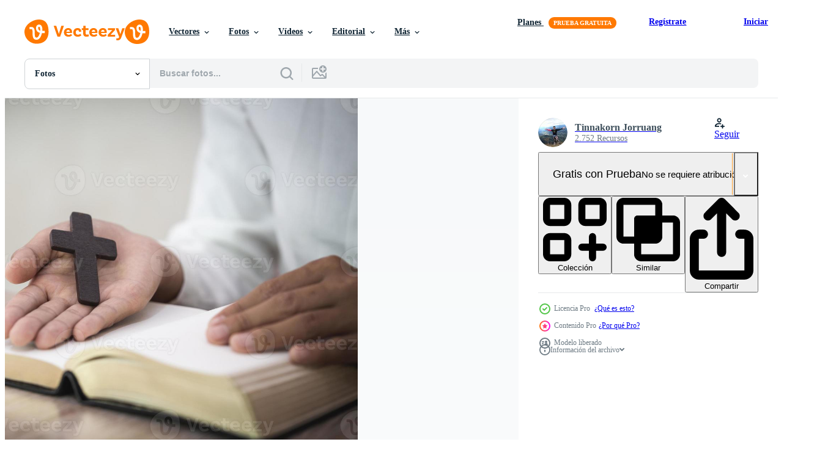

--- FILE ---
content_type: text/html; charset=utf-8
request_url: https://es.vecteezy.com/resources/2966846/show_related_tags_async_content
body_size: 1556
content:
<turbo-frame id="show-related-tags">
  <h2 class="ez-resource-related__header">Palabras claves relacionadas</h2>

    <div class="splide ez-carousel tags-carousel is-ready" style="--carousel_height: 48px; --additional_height: 0px;" data-controller="carousel search-tag" data-bullets="false" data-loop="false" data-arrows="true">
    <div class="splide__track ez-carousel__track" data-carousel-target="track">
      <ul class="splide__list ez-carousel__inner-wrap" data-carousel-target="innerWrap">
        <li class="search-tag splide__slide ez-carousel__slide" data-carousel-target="slide"><a class="search-tag__tag-link ez-btn ez-btn--light" title="biblia" data-action="search-tag#sendClickEvent search-tag#performSearch" data-search-tag-verified="true" data-keyword-location="show" href="/fotos-gratis/biblia">biblia</a></li><li class="search-tag splide__slide ez-carousel__slide" data-carousel-target="slide"><a class="search-tag__tag-link ez-btn ez-btn--light" title="mujer" data-action="search-tag#sendClickEvent search-tag#performSearch" data-search-tag-verified="true" data-keyword-location="show" href="/fotos-gratis/mujer">mujer</a></li><li class="search-tag splide__slide ez-carousel__slide" data-carousel-target="slide"><a class="search-tag__tag-link ez-btn ez-btn--light" title="cristiano" data-action="search-tag#sendClickEvent search-tag#performSearch" data-search-tag-verified="true" data-keyword-location="show" href="/fotos-gratis/cristiano">cristiano</a></li><li class="search-tag splide__slide ez-carousel__slide" data-carousel-target="slide"><a class="search-tag__tag-link ez-btn ez-btn--light" title="santos" data-action="search-tag#sendClickEvent search-tag#performSearch" data-search-tag-verified="true" data-keyword-location="show" href="/fotos-gratis/santos">santos</a></li><li class="search-tag splide__slide ez-carousel__slide" data-carousel-target="slide"><a class="search-tag__tag-link ez-btn ez-btn--light" title="oración" data-action="search-tag#sendClickEvent search-tag#performSearch" data-search-tag-verified="true" data-keyword-location="show" href="/fotos-gratis/oraci%C3%B3n">oración</a></li><li class="search-tag splide__slide ez-carousel__slide" data-carousel-target="slide"><a class="search-tag__tag-link ez-btn ez-btn--light" title="dios" data-action="search-tag#sendClickEvent search-tag#performSearch" data-search-tag-verified="true" data-keyword-location="show" href="/fotos-gratis/dios">dios</a></li><li class="search-tag splide__slide ez-carousel__slide" data-carousel-target="slide"><a class="search-tag__tag-link ez-btn ez-btn--light" title="religión" data-action="search-tag#sendClickEvent search-tag#performSearch" data-search-tag-verified="true" data-keyword-location="show" href="/fotos-gratis/religi%C3%B3n">religión</a></li><li class="search-tag splide__slide ez-carousel__slide" data-carousel-target="slide"><a class="search-tag__tag-link ez-btn ez-btn--light" title="orar" data-action="search-tag#sendClickEvent search-tag#performSearch" data-search-tag-verified="true" data-keyword-location="show" href="/fotos-gratis/orar">orar</a></li><li class="search-tag splide__slide ez-carousel__slide" data-carousel-target="slide"><a class="search-tag__tag-link ez-btn ez-btn--light" title="fe" data-action="search-tag#sendClickEvent search-tag#performSearch" data-search-tag-verified="true" data-keyword-location="show" href="/fotos-gratis/fe">fe</a></li><li class="search-tag splide__slide ez-carousel__slide" data-carousel-target="slide"><a class="search-tag__tag-link ez-btn ez-btn--light" title="orando" data-action="search-tag#sendClickEvent search-tag#performSearch" data-search-tag-verified="true" data-keyword-location="show" href="/fotos-gratis/orando">orando</a></li><li class="search-tag splide__slide ez-carousel__slide" data-carousel-target="slide"><a class="search-tag__tag-link ez-btn ez-btn--light" title="manos" data-action="search-tag#sendClickEvent search-tag#performSearch" data-search-tag-verified="true" data-keyword-location="show" href="/fotos-gratis/manos">manos</a></li><li class="search-tag splide__slide ez-carousel__slide" data-carousel-target="slide"><a class="search-tag__tag-link ez-btn ez-btn--light" title="jesús" data-action="search-tag#sendClickEvent search-tag#performSearch" data-search-tag-verified="true" data-keyword-location="show" href="/fotos-gratis/jes%C3%BAs">jesús</a></li><li class="search-tag splide__slide ez-carousel__slide" data-carousel-target="slide"><a class="search-tag__tag-link ez-btn ez-btn--light" title="espiritualidad" data-action="search-tag#sendClickEvent search-tag#performSearch" data-search-tag-verified="true" data-keyword-location="show" href="/fotos-gratis/espiritualidad">espiritualidad</a></li><li class="search-tag splide__slide ez-carousel__slide" data-carousel-target="slide"><a class="search-tag__tag-link ez-btn ez-btn--light" title="creer" data-action="search-tag#sendClickEvent search-tag#performSearch" data-search-tag-verified="true" data-keyword-location="show" href="/fotos-gratis/creer">creer</a></li><li class="search-tag splide__slide ez-carousel__slide" data-carousel-target="slide"><a class="search-tag__tag-link ez-btn ez-btn--light" title="cristiandad" data-action="search-tag#sendClickEvent search-tag#performSearch" data-search-tag-verified="true" data-keyword-location="show" href="/fotos-gratis/cristiandad">cristiandad</a></li><li class="search-tag splide__slide ez-carousel__slide" data-carousel-target="slide"><a class="search-tag__tag-link ez-btn ez-btn--light" title="cristo" data-action="search-tag#sendClickEvent search-tag#performSearch" data-search-tag-verified="true" data-keyword-location="show" href="/fotos-gratis/cristo">cristo</a></li><li class="search-tag splide__slide ez-carousel__slide" data-carousel-target="slide"><a class="search-tag__tag-link ez-btn ez-btn--light" title="religioso" data-action="search-tag#sendClickEvent search-tag#performSearch" data-search-tag-verified="true" data-keyword-location="show" href="/fotos-gratis/religioso">religioso</a></li><li class="search-tag splide__slide ez-carousel__slide" data-carousel-target="slide"><a class="search-tag__tag-link ez-btn ez-btn--light" title="concepto" data-action="search-tag#sendClickEvent search-tag#performSearch" data-search-tag-verified="true" data-keyword-location="show" href="/fotos-gratis/concepto">concepto</a></li><li class="search-tag splide__slide ez-carousel__slide" data-carousel-target="slide"><a class="search-tag__tag-link ez-btn ez-btn--light" title="iglesia" data-action="search-tag#sendClickEvent search-tag#performSearch" data-search-tag-verified="true" data-keyword-location="show" href="/fotos-gratis/iglesia">iglesia</a></li><li class="search-tag splide__slide ez-carousel__slide" data-carousel-target="slide"><a class="search-tag__tag-link ez-btn ez-btn--light" title="católico" data-action="search-tag#sendClickEvent search-tag#performSearch" data-search-tag-verified="true" data-keyword-location="show" href="/fotos-gratis/cat%C3%B3lico">católico</a></li><li class="search-tag splide__slide ez-carousel__slide" data-carousel-target="slide"><a class="search-tag__tag-link ez-btn ez-btn--light" title="personas" data-action="search-tag#sendClickEvent search-tag#performSearch" data-search-tag-verified="true" data-keyword-location="show" href="/fotos-gratis/personas">personas</a></li><li class="search-tag splide__slide ez-carousel__slide" data-carousel-target="slide"><a class="search-tag__tag-link ez-btn ez-btn--light" title="evangelio" data-action="search-tag#sendClickEvent search-tag#performSearch" data-search-tag-verified="true" data-keyword-location="show" href="/fotos-gratis/evangelio">evangelio</a></li><li class="search-tag splide__slide ez-carousel__slide" data-carousel-target="slide"><a class="search-tag__tag-link ez-btn ez-btn--light" title="espíritu" data-action="search-tag#sendClickEvent search-tag#performSearch" data-search-tag-verified="true" data-keyword-location="show" href="/fotos-gratis/esp%C3%ADritu">espíritu</a></li><li class="search-tag splide__slide ez-carousel__slide" data-carousel-target="slide"><a class="search-tag__tag-link ez-btn ez-btn--light" title="rosario" data-action="search-tag#sendClickEvent search-tag#performSearch" data-search-tag-verified="true" data-keyword-location="show" href="/fotos-gratis/rosario">rosario</a></li><li class="search-tag splide__slide ez-carousel__slide" data-carousel-target="slide"><a class="search-tag__tag-link ez-btn ez-btn--light" title="amor" data-action="search-tag#sendClickEvent search-tag#performSearch" data-search-tag-verified="true" data-keyword-location="show" href="/fotos-gratis/amor">amor</a></li><li class="search-tag splide__slide ez-carousel__slide" data-carousel-target="slide"><a class="search-tag__tag-link ez-btn ez-btn--light" title="esperanza" data-action="search-tag#sendClickEvent search-tag#performSearch" data-search-tag-verified="true" data-keyword-location="show" href="/fotos-gratis/esperanza">esperanza</a></li><li class="search-tag splide__slide ez-carousel__slide" data-carousel-target="slide"><a class="search-tag__tag-link ez-btn ez-btn--light" title="antecedentes" data-action="search-tag#sendClickEvent search-tag#performSearch" data-search-tag-verified="true" data-keyword-location="show" href="/fotos-gratis/antecedentes">antecedentes</a></li><li class="search-tag splide__slide ez-carousel__slide" data-carousel-target="slide"><a class="search-tag__tag-link ez-btn ez-btn--light" title="hembra" data-action="search-tag#sendClickEvent search-tag#performSearch" data-search-tag-verified="true" data-keyword-location="show" href="/fotos-gratis/hembra">hembra</a></li><li class="search-tag splide__slide ez-carousel__slide" data-carousel-target="slide"><a class="search-tag__tag-link ez-btn ez-btn--light" title="vida" data-action="search-tag#sendClickEvent search-tag#performSearch" data-search-tag-verified="true" data-keyword-location="show" href="/fotos-gratis/vida">vida</a></li><li class="search-tag splide__slide ez-carousel__slide" data-carousel-target="slide"><a class="search-tag__tag-link ez-btn ez-btn--light" title="adoración" data-action="search-tag#sendClickEvent search-tag#performSearch" data-search-tag-verified="true" data-keyword-location="show" href="/fotos-gratis/adoraci%C3%B3n">adoración</a></li>
</ul></div>
    

    <div class="splide__arrows splide__arrows--ltr ez-carousel__arrows"><button class="splide__arrow splide__arrow--prev ez-carousel__arrow ez-carousel__arrow--prev" disabled="disabled" data-carousel-target="arrowPrev" data-test-id="carousel-arrow-prev" data-direction="prev" aria_label="Anterior"><span class="ez-carousel__arrow-wrap"><svg xmlns="http://www.w3.org/2000/svg" viewBox="0 0 5 8" role="img" aria-labelledby="a1fftu54g8z3cra45iwucicgqgxn2c9x" class="arrow-prev"><desc id="a1fftu54g8z3cra45iwucicgqgxn2c9x">Anterior</desc><path fill-rule="evenodd" d="M4.707 7.707a1 1 0 0 0 0-1.414L2.414 4l2.293-2.293A1 1 0 0 0 3.293.293l-3 3a1 1 0 0 0 0 1.414l3 3a1 1 0 0 0 1.414 0Z" clip-rule="evenodd"></path></svg>
</span><span class="ez-carousel__gradient"></span></button><button class="splide__arrow splide__arrow--next ez-carousel__arrow ez-carousel__arrow--next" disabled="disabled" data-carousel-target="arrowNext" data-test-id="carousel-arrow-next" data-direction="next" aria_label="Siguiente"><span class="ez-carousel__arrow-wrap"><svg xmlns="http://www.w3.org/2000/svg" viewBox="0 0 5 8" role="img" aria-labelledby="a8cpfcveyowudep2dv221m04szdkn10b" class="arrow-next"><desc id="a8cpfcveyowudep2dv221m04szdkn10b">Siguiente</desc><path fill-rule="evenodd" d="M.293 7.707a1 1 0 0 1 0-1.414L2.586 4 .293 1.707A1 1 0 0 1 1.707.293l3 3a1 1 0 0 1 0 1.414l-3 3a1 1 0 0 1-1.414 0Z" clip-rule="evenodd"></path></svg>
</span><span class="ez-carousel__gradient"></span></button></div>
</div></turbo-frame>


--- FILE ---
content_type: text/html; charset=utf-8
request_url: https://es.vecteezy.com/resources/2966846/show_related_grids_async_content
body_size: 13068
content:
<turbo-frame id="show-related-resources">

  <div data-conversions-category="Fotos relacionadas" class="">
    <h2 class="ez-resource-related__header">
      Fotos relacionadas
    </h2>

    <ul class="ez-resource-grid ez-resource-grid--main-grid  is-hidden" id="false" data-controller="grid contributor-info" data-grid-track-truncation-value="false" data-max-rows="50" data-row-height="240" data-instant-grid="false" data-truncate-results="false" data-testid="related-resources" data-labels="free" style="--free: &#39;Gratis&#39;;">

  <li class="ez-resource-grid__item ez-resource-thumb ez-resource-thumb--pro" data-controller="grid-item-decorator" data-position="{{position}}" data-item-id="19465568" data-pro="true" data-grid-target="gridItem" data-w="300" data-h="200" data-grid-item-decorator-free-label-value="Gratis" data-action="mouseenter-&gt;grid-item-decorator#hoverThumb:once" data-grid-item-decorator-item-pro-param="Pro" data-grid-item-decorator-resource-id-param="19465568" data-grid-item-decorator-content-type-param="Content-photo" data-grid-item-decorator-image-src-param="https://static.vecteezy.com/system/resources/previews/019/465/568/non_2x/woman-with-cross-in-hands-praying-for-blessing-from-god-in-the-morning-spirituality-and-religion-photo.jpg" data-grid-item-decorator-pinterest-url-param="https://es.vecteezy.com/foto/19465568-mujer-con-cruz-en-manos-rezando-por-la-bendicion-de-dios-por-la-manana-la-espiritualidad-y-la-religion" data-grid-item-decorator-seo-page-description-param="Mujer con cruz en manos rezando por la bendición de Dios por la mañana, la espiritualidad y la religión" data-grid-item-decorator-user-id-param="4393143" data-grid-item-decorator-user-display-name-param="Tinnakorn Jorruang" data-grid-item-decorator-avatar-src-param="https://static.vecteezy.com/system/user/avatar/4393143/medium_15590268_10206394881150654_7056521096607052829_n.jpg" data-grid-item-decorator-uploads-path-param="/miembros/lek-jorruang943231/uploads">

  <script type="application/ld+json" id="media_schema">
  {"@context":"https://schema.org","@type":"ImageObject","name":"Mujer con cruz en manos rezando por la bendición de Dios por la mañana, la espiritualidad y la religión","uploadDate":"2023-02-08T19:45:51-06:00","thumbnailUrl":"https://static.vecteezy.com/system/resources/thumbnails/019/465/568/small_2x/woman-with-cross-in-hands-praying-for-blessing-from-god-in-the-morning-spirituality-and-religion-photo.jpg","contentUrl":"https://static.vecteezy.com/system/resources/previews/019/465/568/non_2x/woman-with-cross-in-hands-praying-for-blessing-from-god-in-the-morning-spirituality-and-religion-photo.jpg","sourceOrganization":"Vecteezy","license":"https://support.vecteezy.com/es/nuevas-licencias-de-vecteezy-ByHivesvt","acquireLicensePage":"https://es.vecteezy.com/foto/19465568-mujer-con-cruz-en-manos-rezando-por-la-bendicion-de-dios-por-la-manana-la-espiritualidad-y-la-religion","creator":{"@type":"Person","name":"Tinnakorn Jorruang"},"copyrightNotice":"Tinnakorn Jorruang","creditText":"Vecteezy"}
</script>


<a href="/foto/19465568-mujer-con-cruz-en-manos-rezando-por-la-bendicion-de-dios-por-la-manana-la-espiritualidad-y-la-religion" class="ez-resource-thumb__link" title="Mujer con cruz en manos rezando por la bendición de Dios por la mañana, la espiritualidad y la religión" style="--height: 200; --width: 300; " data-action="click-&gt;grid#trackResourceClick mouseenter-&gt;grid#trackResourceHover" data-content-type="photo" data-controller="ez-hover-intent" data-previews-srcs="[&quot;https://static.vecteezy.com/system/resources/previews/019/465/568/non_2x/woman-with-cross-in-hands-praying-for-blessing-from-god-in-the-morning-spirituality-and-religion-photo.jpg&quot;,&quot;https://static.vecteezy.com/system/resources/previews/019/465/568/large_2x/woman-with-cross-in-hands-praying-for-blessing-from-god-in-the-morning-spirituality-and-religion-photo.jpg&quot;]" data-pro="true" data-resource-id="19465568" data-grid-item-decorator-target="link">
    <img src="https://static.vecteezy.com/system/resources/thumbnails/019/465/568/small/woman-with-cross-in-hands-praying-for-blessing-from-god-in-the-morning-spirituality-and-religion-photo.jpg" srcset="https://static.vecteezy.com/system/resources/thumbnails/019/465/568/small_2x/woman-with-cross-in-hands-praying-for-blessing-from-god-in-the-morning-spirituality-and-religion-photo.jpg 2x, https://static.vecteezy.com/system/resources/thumbnails/019/465/568/small/woman-with-cross-in-hands-praying-for-blessing-from-god-in-the-morning-spirituality-and-religion-photo.jpg 1x" class="ez-resource-thumb__img" loading="lazy" decoding="async" width="300" height="200" alt="Mujer con cruz en manos rezando por la bendición de Dios por la mañana, la espiritualidad y la religión foto">

</a>

  <div class="ez-resource-thumb__label-wrap"></div>
  

  <div class="ez-resource-thumb__hover-state"></div>
</li><li class="ez-resource-grid__item ez-resource-thumb ez-resource-thumb--pro" data-controller="grid-item-decorator" data-position="{{position}}" data-item-id="19154951" data-pro="true" data-grid-target="gridItem" data-w="300" data-h="200" data-grid-item-decorator-free-label-value="Gratis" data-action="mouseenter-&gt;grid-item-decorator#hoverThumb:once" data-grid-item-decorator-item-pro-param="Pro" data-grid-item-decorator-resource-id-param="19154951" data-grid-item-decorator-content-type-param="Content-photo" data-grid-item-decorator-image-src-param="https://static.vecteezy.com/system/resources/previews/019/154/951/non_2x/woman-with-cross-and-bible-in-hands-praying-for-blessing-from-god-in-the-morning-spirituality-and-religion-photo.jpg" data-grid-item-decorator-pinterest-url-param="https://es.vecteezy.com/foto/19154951-mujer-con-cruz-y-biblia-en-las-manos-rezando-por-la-bendicion-de-dios-en-la-manana-espiritualidad-y-religion" data-grid-item-decorator-seo-page-description-param="mujer con cruz y biblia en las manos rezando por la bendición de dios en la mañana, espiritualidad y religión" data-grid-item-decorator-user-id-param="4393143" data-grid-item-decorator-user-display-name-param="Tinnakorn Jorruang" data-grid-item-decorator-avatar-src-param="https://static.vecteezy.com/system/user/avatar/4393143/medium_15590268_10206394881150654_7056521096607052829_n.jpg" data-grid-item-decorator-uploads-path-param="/miembros/lek-jorruang943231/uploads">

  <script type="application/ld+json" id="media_schema">
  {"@context":"https://schema.org","@type":"ImageObject","name":"mujer con cruz y biblia en las manos rezando por la bendición de dios en la mañana, espiritualidad y religión","uploadDate":"2023-02-07T23:27:46-06:00","thumbnailUrl":"https://static.vecteezy.com/system/resources/thumbnails/019/154/951/small_2x/woman-with-cross-and-bible-in-hands-praying-for-blessing-from-god-in-the-morning-spirituality-and-religion-photo.jpg","contentUrl":"https://static.vecteezy.com/system/resources/previews/019/154/951/non_2x/woman-with-cross-and-bible-in-hands-praying-for-blessing-from-god-in-the-morning-spirituality-and-religion-photo.jpg","sourceOrganization":"Vecteezy","license":"https://support.vecteezy.com/es/nuevas-licencias-de-vecteezy-ByHivesvt","acquireLicensePage":"https://es.vecteezy.com/foto/19154951-mujer-con-cruz-y-biblia-en-las-manos-rezando-por-la-bendicion-de-dios-en-la-manana-espiritualidad-y-religion","creator":{"@type":"Person","name":"Tinnakorn Jorruang"},"copyrightNotice":"Tinnakorn Jorruang","creditText":"Vecteezy"}
</script>


<a href="/foto/19154951-mujer-con-cruz-y-biblia-en-las-manos-rezando-por-la-bendicion-de-dios-en-la-manana-espiritualidad-y-religion" class="ez-resource-thumb__link" title="mujer con cruz y biblia en las manos rezando por la bendición de dios en la mañana, espiritualidad y religión" style="--height: 200; --width: 300; " data-action="click-&gt;grid#trackResourceClick mouseenter-&gt;grid#trackResourceHover" data-content-type="photo" data-controller="ez-hover-intent" data-previews-srcs="[&quot;https://static.vecteezy.com/system/resources/previews/019/154/951/non_2x/woman-with-cross-and-bible-in-hands-praying-for-blessing-from-god-in-the-morning-spirituality-and-religion-photo.jpg&quot;,&quot;https://static.vecteezy.com/system/resources/previews/019/154/951/large_2x/woman-with-cross-and-bible-in-hands-praying-for-blessing-from-god-in-the-morning-spirituality-and-religion-photo.jpg&quot;]" data-pro="true" data-resource-id="19154951" data-grid-item-decorator-target="link">
    <img src="https://static.vecteezy.com/system/resources/thumbnails/019/154/951/small/woman-with-cross-and-bible-in-hands-praying-for-blessing-from-god-in-the-morning-spirituality-and-religion-photo.jpg" srcset="https://static.vecteezy.com/system/resources/thumbnails/019/154/951/small_2x/woman-with-cross-and-bible-in-hands-praying-for-blessing-from-god-in-the-morning-spirituality-and-religion-photo.jpg 2x, https://static.vecteezy.com/system/resources/thumbnails/019/154/951/small/woman-with-cross-and-bible-in-hands-praying-for-blessing-from-god-in-the-morning-spirituality-and-religion-photo.jpg 1x" class="ez-resource-thumb__img" loading="lazy" decoding="async" width="300" height="200" alt="mujer con cruz y biblia en las manos rezando por la bendición de dios en la mañana, espiritualidad y religión foto">

</a>

  <div class="ez-resource-thumb__label-wrap"></div>
  

  <div class="ez-resource-thumb__hover-state"></div>
</li><li class="ez-resource-grid__item ez-resource-thumb ez-resource-thumb--pro" data-controller="grid-item-decorator" data-position="{{position}}" data-item-id="19465632" data-pro="true" data-grid-target="gridItem" data-w="300" data-h="200" data-grid-item-decorator-free-label-value="Gratis" data-action="mouseenter-&gt;grid-item-decorator#hoverThumb:once" data-grid-item-decorator-item-pro-param="Pro" data-grid-item-decorator-resource-id-param="19465632" data-grid-item-decorator-content-type-param="Content-photo" data-grid-item-decorator-image-src-param="https://static.vecteezy.com/system/resources/previews/019/465/632/non_2x/woman-with-cross-in-hands-praying-for-blessing-from-god-in-the-morning-spirituality-and-religion-photo.jpg" data-grid-item-decorator-pinterest-url-param="https://es.vecteezy.com/foto/19465632-mujer-con-cruz-en-manos-rezando-por-la-bendicion-de-dios-por-la-manana-la-espiritualidad-y-la-religion" data-grid-item-decorator-seo-page-description-param="Mujer con cruz en manos rezando por la bendición de Dios por la mañana, la espiritualidad y la religión" data-grid-item-decorator-user-id-param="4393143" data-grid-item-decorator-user-display-name-param="Tinnakorn Jorruang" data-grid-item-decorator-avatar-src-param="https://static.vecteezy.com/system/user/avatar/4393143/medium_15590268_10206394881150654_7056521096607052829_n.jpg" data-grid-item-decorator-uploads-path-param="/miembros/lek-jorruang943231/uploads">

  <script type="application/ld+json" id="media_schema">
  {"@context":"https://schema.org","@type":"ImageObject","name":"Mujer con cruz en manos rezando por la bendición de Dios por la mañana, la espiritualidad y la religión","uploadDate":"2023-02-08T19:46:03-06:00","thumbnailUrl":"https://static.vecteezy.com/system/resources/thumbnails/019/465/632/small_2x/woman-with-cross-in-hands-praying-for-blessing-from-god-in-the-morning-spirituality-and-religion-photo.jpg","contentUrl":"https://static.vecteezy.com/system/resources/previews/019/465/632/non_2x/woman-with-cross-in-hands-praying-for-blessing-from-god-in-the-morning-spirituality-and-religion-photo.jpg","sourceOrganization":"Vecteezy","license":"https://support.vecteezy.com/es/nuevas-licencias-de-vecteezy-ByHivesvt","acquireLicensePage":"https://es.vecteezy.com/foto/19465632-mujer-con-cruz-en-manos-rezando-por-la-bendicion-de-dios-por-la-manana-la-espiritualidad-y-la-religion","creator":{"@type":"Person","name":"Tinnakorn Jorruang"},"copyrightNotice":"Tinnakorn Jorruang","creditText":"Vecteezy"}
</script>


<a href="/foto/19465632-mujer-con-cruz-en-manos-rezando-por-la-bendicion-de-dios-por-la-manana-la-espiritualidad-y-la-religion" class="ez-resource-thumb__link" title="Mujer con cruz en manos rezando por la bendición de Dios por la mañana, la espiritualidad y la religión" style="--height: 200; --width: 300; " data-action="click-&gt;grid#trackResourceClick mouseenter-&gt;grid#trackResourceHover" data-content-type="photo" data-controller="ez-hover-intent" data-previews-srcs="[&quot;https://static.vecteezy.com/system/resources/previews/019/465/632/non_2x/woman-with-cross-in-hands-praying-for-blessing-from-god-in-the-morning-spirituality-and-religion-photo.jpg&quot;,&quot;https://static.vecteezy.com/system/resources/previews/019/465/632/large_2x/woman-with-cross-in-hands-praying-for-blessing-from-god-in-the-morning-spirituality-and-religion-photo.jpg&quot;]" data-pro="true" data-resource-id="19465632" data-grid-item-decorator-target="link">
    <img src="https://static.vecteezy.com/system/resources/thumbnails/019/465/632/small/woman-with-cross-in-hands-praying-for-blessing-from-god-in-the-morning-spirituality-and-religion-photo.jpg" srcset="https://static.vecteezy.com/system/resources/thumbnails/019/465/632/small_2x/woman-with-cross-in-hands-praying-for-blessing-from-god-in-the-morning-spirituality-and-religion-photo.jpg 2x, https://static.vecteezy.com/system/resources/thumbnails/019/465/632/small/woman-with-cross-in-hands-praying-for-blessing-from-god-in-the-morning-spirituality-and-religion-photo.jpg 1x" class="ez-resource-thumb__img" loading="lazy" decoding="async" width="300" height="200" alt="Mujer con cruz en manos rezando por la bendición de Dios por la mañana, la espiritualidad y la religión foto">

</a>

  <div class="ez-resource-thumb__label-wrap"></div>
  

  <div class="ez-resource-thumb__hover-state"></div>
</li><li class="ez-resource-grid__item ez-resource-thumb ez-resource-thumb--pro" data-controller="grid-item-decorator" data-position="{{position}}" data-item-id="13843763" data-pro="true" data-grid-target="gridItem" data-w="300" data-h="200" data-grid-item-decorator-free-label-value="Gratis" data-action="mouseenter-&gt;grid-item-decorator#hoverThumb:once" data-grid-item-decorator-item-pro-param="Pro" data-grid-item-decorator-resource-id-param="13843763" data-grid-item-decorator-content-type-param="Content-photo" data-grid-item-decorator-image-src-param="https://static.vecteezy.com/system/resources/previews/013/843/763/non_2x/woman-with-cross-and-bible-in-hands-praying-for-blessing-from-god-in-the-morning-spirituality-and-religion-photo.jpg" data-grid-item-decorator-pinterest-url-param="https://es.vecteezy.com/foto/13843763-mujer-con-cruz-y-biblia-en-las-manos-rezando-por-la-bendicion-de-dios-en-la-manana-espiritualidad-y-religion" data-grid-item-decorator-seo-page-description-param="mujer con cruz y biblia en las manos rezando por la bendición de dios en la mañana, espiritualidad y religión" data-grid-item-decorator-user-id-param="4393143" data-grid-item-decorator-user-display-name-param="Tinnakorn Jorruang" data-grid-item-decorator-avatar-src-param="https://static.vecteezy.com/system/user/avatar/4393143/medium_15590268_10206394881150654_7056521096607052829_n.jpg" data-grid-item-decorator-uploads-path-param="/miembros/lek-jorruang943231/uploads">

  <script type="application/ld+json" id="media_schema">
  {"@context":"https://schema.org","@type":"ImageObject","name":"mujer con cruz y biblia en las manos rezando por la bendición de dios en la mañana, espiritualidad y religión","uploadDate":"2022-11-04T16:04:49-05:00","thumbnailUrl":"https://static.vecteezy.com/system/resources/thumbnails/013/843/763/small_2x/woman-with-cross-and-bible-in-hands-praying-for-blessing-from-god-in-the-morning-spirituality-and-religion-photo.jpg","contentUrl":"https://static.vecteezy.com/system/resources/previews/013/843/763/non_2x/woman-with-cross-and-bible-in-hands-praying-for-blessing-from-god-in-the-morning-spirituality-and-religion-photo.jpg","sourceOrganization":"Vecteezy","license":"https://support.vecteezy.com/es/nuevas-licencias-de-vecteezy-ByHivesvt","acquireLicensePage":"https://es.vecteezy.com/foto/13843763-mujer-con-cruz-y-biblia-en-las-manos-rezando-por-la-bendicion-de-dios-en-la-manana-espiritualidad-y-religion","creator":{"@type":"Person","name":"Tinnakorn Jorruang"},"copyrightNotice":"Tinnakorn Jorruang","creditText":"Vecteezy"}
</script>


<a href="/foto/13843763-mujer-con-cruz-y-biblia-en-las-manos-rezando-por-la-bendicion-de-dios-en-la-manana-espiritualidad-y-religion" class="ez-resource-thumb__link" title="mujer con cruz y biblia en las manos rezando por la bendición de dios en la mañana, espiritualidad y religión" style="--height: 200; --width: 300; " data-action="click-&gt;grid#trackResourceClick mouseenter-&gt;grid#trackResourceHover" data-content-type="photo" data-controller="ez-hover-intent" data-previews-srcs="[&quot;https://static.vecteezy.com/system/resources/previews/013/843/763/non_2x/woman-with-cross-and-bible-in-hands-praying-for-blessing-from-god-in-the-morning-spirituality-and-religion-photo.jpg&quot;,&quot;https://static.vecteezy.com/system/resources/previews/013/843/763/large_2x/woman-with-cross-and-bible-in-hands-praying-for-blessing-from-god-in-the-morning-spirituality-and-religion-photo.jpg&quot;]" data-pro="true" data-resource-id="13843763" data-grid-item-decorator-target="link">
    <img src="https://static.vecteezy.com/system/resources/thumbnails/013/843/763/small/woman-with-cross-and-bible-in-hands-praying-for-blessing-from-god-in-the-morning-spirituality-and-religion-photo.jpg" srcset="https://static.vecteezy.com/system/resources/thumbnails/013/843/763/small_2x/woman-with-cross-and-bible-in-hands-praying-for-blessing-from-god-in-the-morning-spirituality-and-religion-photo.jpg 2x, https://static.vecteezy.com/system/resources/thumbnails/013/843/763/small/woman-with-cross-and-bible-in-hands-praying-for-blessing-from-god-in-the-morning-spirituality-and-religion-photo.jpg 1x" class="ez-resource-thumb__img" loading="lazy" decoding="async" width="300" height="200" alt="mujer con cruz y biblia en las manos rezando por la bendición de dios en la mañana, espiritualidad y religión foto">

</a>

  <div class="ez-resource-thumb__label-wrap"></div>
  

  <div class="ez-resource-thumb__hover-state"></div>
</li><li class="ez-resource-grid__item ez-resource-thumb ez-resource-thumb--pro" data-controller="grid-item-decorator" data-position="{{position}}" data-item-id="13843644" data-pro="true" data-grid-target="gridItem" data-w="300" data-h="200" data-grid-item-decorator-free-label-value="Gratis" data-action="mouseenter-&gt;grid-item-decorator#hoverThumb:once" data-grid-item-decorator-item-pro-param="Pro" data-grid-item-decorator-resource-id-param="13843644" data-grid-item-decorator-content-type-param="Content-photo" data-grid-item-decorator-image-src-param="https://static.vecteezy.com/system/resources/previews/013/843/644/non_2x/woman-with-cross-and-bible-in-hands-praying-for-blessing-from-god-in-the-morning-spirituality-and-religion-photo.jpg" data-grid-item-decorator-pinterest-url-param="https://es.vecteezy.com/foto/13843644-mujer-con-cruz-y-biblia-en-las-manos-rezando-por-la-bendicion-de-dios-en-la-manana-espiritualidad-y-religion" data-grid-item-decorator-seo-page-description-param="mujer con cruz y biblia en las manos rezando por la bendición de dios en la mañana, espiritualidad y religión" data-grid-item-decorator-user-id-param="4393143" data-grid-item-decorator-user-display-name-param="Tinnakorn Jorruang" data-grid-item-decorator-avatar-src-param="https://static.vecteezy.com/system/user/avatar/4393143/medium_15590268_10206394881150654_7056521096607052829_n.jpg" data-grid-item-decorator-uploads-path-param="/miembros/lek-jorruang943231/uploads">

  <script type="application/ld+json" id="media_schema">
  {"@context":"https://schema.org","@type":"ImageObject","name":"mujer con cruz y biblia en las manos rezando por la bendición de dios en la mañana, espiritualidad y religión","uploadDate":"2022-11-04T16:00:23-05:00","thumbnailUrl":"https://static.vecteezy.com/system/resources/thumbnails/013/843/644/small_2x/woman-with-cross-and-bible-in-hands-praying-for-blessing-from-god-in-the-morning-spirituality-and-religion-photo.jpg","contentUrl":"https://static.vecteezy.com/system/resources/previews/013/843/644/non_2x/woman-with-cross-and-bible-in-hands-praying-for-blessing-from-god-in-the-morning-spirituality-and-religion-photo.jpg","sourceOrganization":"Vecteezy","license":"https://support.vecteezy.com/es/nuevas-licencias-de-vecteezy-ByHivesvt","acquireLicensePage":"https://es.vecteezy.com/foto/13843644-mujer-con-cruz-y-biblia-en-las-manos-rezando-por-la-bendicion-de-dios-en-la-manana-espiritualidad-y-religion","creator":{"@type":"Person","name":"Tinnakorn Jorruang"},"copyrightNotice":"Tinnakorn Jorruang","creditText":"Vecteezy"}
</script>


<a href="/foto/13843644-mujer-con-cruz-y-biblia-en-las-manos-rezando-por-la-bendicion-de-dios-en-la-manana-espiritualidad-y-religion" class="ez-resource-thumb__link" title="mujer con cruz y biblia en las manos rezando por la bendición de dios en la mañana, espiritualidad y religión" style="--height: 200; --width: 300; " data-action="click-&gt;grid#trackResourceClick mouseenter-&gt;grid#trackResourceHover" data-content-type="photo" data-controller="ez-hover-intent" data-previews-srcs="[&quot;https://static.vecteezy.com/system/resources/previews/013/843/644/non_2x/woman-with-cross-and-bible-in-hands-praying-for-blessing-from-god-in-the-morning-spirituality-and-religion-photo.jpg&quot;,&quot;https://static.vecteezy.com/system/resources/previews/013/843/644/large_2x/woman-with-cross-and-bible-in-hands-praying-for-blessing-from-god-in-the-morning-spirituality-and-religion-photo.jpg&quot;]" data-pro="true" data-resource-id="13843644" data-grid-item-decorator-target="link">
    <img src="https://static.vecteezy.com/system/resources/thumbnails/013/843/644/small/woman-with-cross-and-bible-in-hands-praying-for-blessing-from-god-in-the-morning-spirituality-and-religion-photo.jpg" srcset="https://static.vecteezy.com/system/resources/thumbnails/013/843/644/small_2x/woman-with-cross-and-bible-in-hands-praying-for-blessing-from-god-in-the-morning-spirituality-and-religion-photo.jpg 2x, https://static.vecteezy.com/system/resources/thumbnails/013/843/644/small/woman-with-cross-and-bible-in-hands-praying-for-blessing-from-god-in-the-morning-spirituality-and-religion-photo.jpg 1x" class="ez-resource-thumb__img" loading="lazy" decoding="async" width="300" height="200" alt="mujer con cruz y biblia en las manos rezando por la bendición de dios en la mañana, espiritualidad y religión foto">

</a>

  <div class="ez-resource-thumb__label-wrap"></div>
  

  <div class="ez-resource-thumb__hover-state"></div>
</li><li class="ez-resource-grid__item ez-resource-thumb ez-resource-thumb--pro" data-controller="grid-item-decorator" data-position="{{position}}" data-item-id="2966846" data-pro="true" data-grid-target="gridItem" data-w="300" data-h="200" data-grid-item-decorator-free-label-value="Gratis" data-action="mouseenter-&gt;grid-item-decorator#hoverThumb:once" data-grid-item-decorator-item-pro-param="Pro" data-grid-item-decorator-resource-id-param="2966846" data-grid-item-decorator-content-type-param="Content-photo" data-grid-item-decorator-image-src-param="https://static.vecteezy.com/system/resources/previews/002/966/846/non_2x/woman-with-cross-in-hands-praying-for-blessing-from-god-in-the-morning-spirituality-and-religion-photo.jpg" data-grid-item-decorator-pinterest-url-param="https://es.vecteezy.com/foto/2966846-mujer-con-cruz-en-manos-rezando-por-bendicion-de-dios-en-la-manana-espiritualidad-y-religion" data-grid-item-decorator-seo-page-description-param="Mujer con cruz en manos rezando por la bendición de Dios por la mañana, la espiritualidad y la religión" data-grid-item-decorator-user-id-param="4393143" data-grid-item-decorator-user-display-name-param="Tinnakorn Jorruang" data-grid-item-decorator-avatar-src-param="https://static.vecteezy.com/system/user/avatar/4393143/medium_15590268_10206394881150654_7056521096607052829_n.jpg" data-grid-item-decorator-uploads-path-param="/miembros/lek-jorruang943231/uploads">

  <script type="application/ld+json" id="media_schema">
  {"@context":"https://schema.org","@type":"ImageObject","name":"Mujer con cruz en manos rezando por la bendición de Dios por la mañana, la espiritualidad y la religión","uploadDate":"2021-07-13T00:56:17-05:00","thumbnailUrl":"https://static.vecteezy.com/system/resources/thumbnails/002/966/846/small_2x/woman-with-cross-in-hands-praying-for-blessing-from-god-in-the-morning-spirituality-and-religion-photo.jpg","contentUrl":"https://static.vecteezy.com/system/resources/previews/002/966/846/non_2x/woman-with-cross-in-hands-praying-for-blessing-from-god-in-the-morning-spirituality-and-religion-photo.jpg","sourceOrganization":"Vecteezy","license":"https://support.vecteezy.com/es/nuevas-licencias-de-vecteezy-ByHivesvt","acquireLicensePage":"https://es.vecteezy.com/foto/2966846-mujer-con-cruz-en-manos-rezando-por-bendicion-de-dios-en-la-manana-espiritualidad-y-religion","creator":{"@type":"Person","name":"Tinnakorn Jorruang"},"copyrightNotice":"Tinnakorn Jorruang","creditText":"Vecteezy"}
</script>


<a href="/foto/2966846-mujer-con-cruz-en-manos-rezando-por-bendicion-de-dios-en-la-manana-espiritualidad-y-religion" class="ez-resource-thumb__link" title="Mujer con cruz en manos rezando por la bendición de Dios por la mañana, la espiritualidad y la religión" style="--height: 200; --width: 300; " data-action="click-&gt;grid#trackResourceClick mouseenter-&gt;grid#trackResourceHover" data-content-type="photo" data-controller="ez-hover-intent" data-previews-srcs="[&quot;https://static.vecteezy.com/system/resources/previews/002/966/846/non_2x/woman-with-cross-in-hands-praying-for-blessing-from-god-in-the-morning-spirituality-and-religion-photo.jpg&quot;,&quot;https://static.vecteezy.com/system/resources/previews/002/966/846/large_2x/woman-with-cross-in-hands-praying-for-blessing-from-god-in-the-morning-spirituality-and-religion-photo.jpg&quot;]" data-pro="true" data-resource-id="2966846" data-grid-item-decorator-target="link">
    <img src="https://static.vecteezy.com/system/resources/thumbnails/002/966/846/small/woman-with-cross-in-hands-praying-for-blessing-from-god-in-the-morning-spirituality-and-religion-photo.jpg" srcset="https://static.vecteezy.com/system/resources/thumbnails/002/966/846/small_2x/woman-with-cross-in-hands-praying-for-blessing-from-god-in-the-morning-spirituality-and-religion-photo.jpg 2x, https://static.vecteezy.com/system/resources/thumbnails/002/966/846/small/woman-with-cross-in-hands-praying-for-blessing-from-god-in-the-morning-spirituality-and-religion-photo.jpg 1x" class="ez-resource-thumb__img" loading="lazy" decoding="async" width="300" height="200" alt="Mujer con cruz en manos rezando por la bendición de Dios por la mañana, la espiritualidad y la religión foto">

</a>

  <div class="ez-resource-thumb__label-wrap"></div>
  

  <div class="ez-resource-thumb__hover-state"></div>
</li><li class="ez-resource-grid__item ez-resource-thumb ez-resource-thumb--pro" data-controller="grid-item-decorator" data-position="{{position}}" data-item-id="22985563" data-pro="true" data-grid-target="gridItem" data-w="300" data-h="200" data-grid-item-decorator-free-label-value="Gratis" data-action="mouseenter-&gt;grid-item-decorator#hoverThumb:once" data-grid-item-decorator-item-pro-param="Pro" data-grid-item-decorator-resource-id-param="22985563" data-grid-item-decorator-content-type-param="Content-photo" data-grid-item-decorator-image-src-param="https://static.vecteezy.com/system/resources/previews/022/985/563/non_2x/silhouette-of-a-man-with-a-crucifix-in-his-hands-praying-to-god-while-the-sun-is-rising-praise-the-religion-supreme-faith-in-the-god-of-success-adventure-travel-religious-faith-photo.jpg" data-grid-item-decorator-pinterest-url-param="https://es.vecteezy.com/foto/22985563-silueta-de-un-hombre-con-un-crucifijo-en-su-manos-orando-a-dios-mientras-el-dom-es-creciente-alabanza-el-religion-supremo-fe-en-el-dios-de-exito-aventura-viajar-religioso-fe" data-grid-item-decorator-seo-page-description-param="silueta de un hombre con un crucifijo en su manos Orando a dios. mientras el Dom es creciente alabanza el religión. supremo fe en el Dios de éxito. aventura, viajar, religioso fe." data-grid-item-decorator-user-id-param="4393143" data-grid-item-decorator-user-display-name-param="Tinnakorn Jorruang" data-grid-item-decorator-avatar-src-param="https://static.vecteezy.com/system/user/avatar/4393143/medium_15590268_10206394881150654_7056521096607052829_n.jpg" data-grid-item-decorator-uploads-path-param="/miembros/lek-jorruang943231/uploads">

  <script type="application/ld+json" id="media_schema">
  {"@context":"https://schema.org","@type":"ImageObject","name":"silueta de un hombre con un crucifijo en su manos Orando a dios. mientras el Dom es creciente alabanza el religión. supremo fe en el Dios de éxito. aventura, viajar, religioso fe.","uploadDate":"2023-04-18T03:41:26-05:00","thumbnailUrl":"https://static.vecteezy.com/system/resources/thumbnails/022/985/563/small_2x/silhouette-of-a-man-with-a-crucifix-in-his-hands-praying-to-god-while-the-sun-is-rising-praise-the-religion-supreme-faith-in-the-god-of-success-adventure-travel-religious-faith-photo.jpg","contentUrl":"https://static.vecteezy.com/system/resources/previews/022/985/563/non_2x/silhouette-of-a-man-with-a-crucifix-in-his-hands-praying-to-god-while-the-sun-is-rising-praise-the-religion-supreme-faith-in-the-god-of-success-adventure-travel-religious-faith-photo.jpg","sourceOrganization":"Vecteezy","license":"https://support.vecteezy.com/es/nuevas-licencias-de-vecteezy-ByHivesvt","acquireLicensePage":"https://es.vecteezy.com/foto/22985563-silueta-de-un-hombre-con-un-crucifijo-en-su-manos-orando-a-dios-mientras-el-dom-es-creciente-alabanza-el-religion-supremo-fe-en-el-dios-de-exito-aventura-viajar-religioso-fe","creator":{"@type":"Person","name":"Tinnakorn Jorruang"},"copyrightNotice":"Tinnakorn Jorruang","creditText":"Vecteezy"}
</script>


<a href="/foto/22985563-silueta-de-un-hombre-con-un-crucifijo-en-su-manos-orando-a-dios-mientras-el-dom-es-creciente-alabanza-el-religion-supremo-fe-en-el-dios-de-exito-aventura-viajar-religioso-fe" class="ez-resource-thumb__link" title="silueta de un hombre con un crucifijo en su manos Orando a dios. mientras el Dom es creciente alabanza el religión. supremo fe en el Dios de éxito. aventura, viajar, religioso fe." style="--height: 200; --width: 300; " data-action="click-&gt;grid#trackResourceClick mouseenter-&gt;grid#trackResourceHover" data-content-type="photo" data-controller="ez-hover-intent" data-previews-srcs="[&quot;https://static.vecteezy.com/system/resources/previews/022/985/563/non_2x/silhouette-of-a-man-with-a-crucifix-in-his-hands-praying-to-god-while-the-sun-is-rising-praise-the-religion-supreme-faith-in-the-god-of-success-adventure-travel-religious-faith-photo.jpg&quot;,&quot;https://static.vecteezy.com/system/resources/previews/022/985/563/large_2x/silhouette-of-a-man-with-a-crucifix-in-his-hands-praying-to-god-while-the-sun-is-rising-praise-the-religion-supreme-faith-in-the-god-of-success-adventure-travel-religious-faith-photo.jpg&quot;]" data-pro="true" data-resource-id="22985563" data-grid-item-decorator-target="link">
    <img src="https://static.vecteezy.com/system/resources/thumbnails/022/985/563/small/silhouette-of-a-man-with-a-crucifix-in-his-hands-praying-to-god-while-the-sun-is-rising-praise-the-religion-supreme-faith-in-the-god-of-success-adventure-travel-religious-faith-photo.jpg" srcset="https://static.vecteezy.com/system/resources/thumbnails/022/985/563/small_2x/silhouette-of-a-man-with-a-crucifix-in-his-hands-praying-to-god-while-the-sun-is-rising-praise-the-religion-supreme-faith-in-the-god-of-success-adventure-travel-religious-faith-photo.jpg 2x, https://static.vecteezy.com/system/resources/thumbnails/022/985/563/small/silhouette-of-a-man-with-a-crucifix-in-his-hands-praying-to-god-while-the-sun-is-rising-praise-the-religion-supreme-faith-in-the-god-of-success-adventure-travel-religious-faith-photo.jpg 1x" class="ez-resource-thumb__img" loading="lazy" decoding="async" width="300" height="200" alt="silueta de un hombre con un crucifijo en su manos Orando a dios. mientras el Dom es creciente alabanza el religión. supremo fe en el Dios de éxito. aventura, viajar, religioso fe. foto">

</a>

  <div class="ez-resource-thumb__label-wrap"></div>
  

  <div class="ez-resource-thumb__hover-state"></div>
</li><li class="ez-resource-grid__item ez-resource-thumb ez-resource-thumb--pro" data-controller="grid-item-decorator" data-position="{{position}}" data-item-id="21614927" data-pro="true" data-grid-target="gridItem" data-w="300" data-h="200" data-grid-item-decorator-free-label-value="Gratis" data-action="mouseenter-&gt;grid-item-decorator#hoverThumb:once" data-grid-item-decorator-item-pro-param="Pro" data-grid-item-decorator-resource-id-param="21614927" data-grid-item-decorator-content-type-param="Content-photo" data-grid-item-decorator-image-src-param="https://static.vecteezy.com/system/resources/previews/021/614/927/non_2x/silhouette-of-a-man-praying-on-the-mountain-at-sunrise-beautiful-landscape-spirituality-and-religion-man-praying-to-god-christianity-concept-photo.jpg" data-grid-item-decorator-pinterest-url-param="https://es.vecteezy.com/foto/21614927-silueta-de-un-hombre-orando-en-el-montana-a-amanecer-hermosa-paisaje-espiritualidad-y-religion-hombre-orando-a-dios-cristiandad-concepto" data-grid-item-decorator-seo-page-description-param="silueta de un hombre Orando en el montaña a amanecer, hermosa paisaje, espiritualidad y religión, hombre Orando a dios. cristiandad concepto." data-grid-item-decorator-user-id-param="4393143" data-grid-item-decorator-user-display-name-param="Tinnakorn Jorruang" data-grid-item-decorator-avatar-src-param="https://static.vecteezy.com/system/user/avatar/4393143/medium_15590268_10206394881150654_7056521096607052829_n.jpg" data-grid-item-decorator-uploads-path-param="/miembros/lek-jorruang943231/uploads">

  <script type="application/ld+json" id="media_schema">
  {"@context":"https://schema.org","@type":"ImageObject","name":"silueta de un hombre Orando en el montaña a amanecer, hermosa paisaje, espiritualidad y religión, hombre Orando a dios. cristiandad concepto.","uploadDate":"2023-03-23T06:04:04-05:00","thumbnailUrl":"https://static.vecteezy.com/system/resources/thumbnails/021/614/927/small_2x/silhouette-of-a-man-praying-on-the-mountain-at-sunrise-beautiful-landscape-spirituality-and-religion-man-praying-to-god-christianity-concept-photo.jpg","contentUrl":"https://static.vecteezy.com/system/resources/previews/021/614/927/non_2x/silhouette-of-a-man-praying-on-the-mountain-at-sunrise-beautiful-landscape-spirituality-and-religion-man-praying-to-god-christianity-concept-photo.jpg","sourceOrganization":"Vecteezy","license":"https://support.vecteezy.com/es/nuevas-licencias-de-vecteezy-ByHivesvt","acquireLicensePage":"https://es.vecteezy.com/foto/21614927-silueta-de-un-hombre-orando-en-el-montana-a-amanecer-hermosa-paisaje-espiritualidad-y-religion-hombre-orando-a-dios-cristiandad-concepto","creator":{"@type":"Person","name":"Tinnakorn Jorruang"},"copyrightNotice":"Tinnakorn Jorruang","creditText":"Vecteezy"}
</script>


<a href="/foto/21614927-silueta-de-un-hombre-orando-en-el-montana-a-amanecer-hermosa-paisaje-espiritualidad-y-religion-hombre-orando-a-dios-cristiandad-concepto" class="ez-resource-thumb__link" title="silueta de un hombre Orando en el montaña a amanecer, hermosa paisaje, espiritualidad y religión, hombre Orando a dios. cristiandad concepto." style="--height: 200; --width: 300; " data-action="click-&gt;grid#trackResourceClick mouseenter-&gt;grid#trackResourceHover" data-content-type="photo" data-controller="ez-hover-intent" data-previews-srcs="[&quot;https://static.vecteezy.com/system/resources/previews/021/614/927/non_2x/silhouette-of-a-man-praying-on-the-mountain-at-sunrise-beautiful-landscape-spirituality-and-religion-man-praying-to-god-christianity-concept-photo.jpg&quot;,&quot;https://static.vecteezy.com/system/resources/previews/021/614/927/large_2x/silhouette-of-a-man-praying-on-the-mountain-at-sunrise-beautiful-landscape-spirituality-and-religion-man-praying-to-god-christianity-concept-photo.jpg&quot;]" data-pro="true" data-resource-id="21614927" data-grid-item-decorator-target="link">
    <img src="https://static.vecteezy.com/system/resources/thumbnails/021/614/927/small/silhouette-of-a-man-praying-on-the-mountain-at-sunrise-beautiful-landscape-spirituality-and-religion-man-praying-to-god-christianity-concept-photo.jpg" srcset="https://static.vecteezy.com/system/resources/thumbnails/021/614/927/small_2x/silhouette-of-a-man-praying-on-the-mountain-at-sunrise-beautiful-landscape-spirituality-and-religion-man-praying-to-god-christianity-concept-photo.jpg 2x, https://static.vecteezy.com/system/resources/thumbnails/021/614/927/small/silhouette-of-a-man-praying-on-the-mountain-at-sunrise-beautiful-landscape-spirituality-and-religion-man-praying-to-god-christianity-concept-photo.jpg 1x" class="ez-resource-thumb__img" loading="lazy" decoding="async" width="300" height="200" alt="silueta de un hombre Orando en el montaña a amanecer, hermosa paisaje, espiritualidad y religión, hombre Orando a dios. cristiandad concepto. foto">

</a>

  <div class="ez-resource-thumb__label-wrap"></div>
  

  <div class="ez-resource-thumb__hover-state"></div>
</li><li class="ez-resource-grid__item ez-resource-thumb ez-resource-thumb--pro" data-controller="grid-item-decorator" data-position="{{position}}" data-item-id="12996110" data-pro="true" data-grid-target="gridItem" data-w="300" data-h="200" data-grid-item-decorator-free-label-value="Gratis" data-action="mouseenter-&gt;grid-item-decorator#hoverThumb:once" data-grid-item-decorator-item-pro-param="Pro" data-grid-item-decorator-resource-id-param="12996110" data-grid-item-decorator-content-type-param="Content-photo" data-grid-item-decorator-image-src-param="https://static.vecteezy.com/system/resources/previews/012/996/110/non_2x/small-wooden-cross-holding-in-hand-with-cloudy-and-blue-sky-background-concept-for-love-hope-truth-faith-believe-in-jesus-soft-and-selective-focus-photo.jpg" data-grid-item-decorator-pinterest-url-param="https://es.vecteezy.com/foto/12996110-pequena-cruz-de-madera-sosteniendo-en-la-mano-con-fondo-de-cielo-azul-y-nublado-concepto-de-amor-esperanza-verdad-fe-creer-en-jesus-enfoque-suave-y-selectivo" data-grid-item-decorator-seo-page-description-param="pequeña cruz de madera sosteniendo en la mano con fondo de cielo azul y nublado, concepto de amor, esperanza, verdad, fe, creer en Jesús, enfoque suave y selectivo." data-grid-item-decorator-user-id-param="4495353" data-grid-item-decorator-user-display-name-param="Sophon Nawit" data-grid-item-decorator-avatar-src-param="https://static.vecteezy.com/system/user/avatar/4495353/medium_New_Profile_Photo.png" data-grid-item-decorator-uploads-path-param="/miembros/sophon_nawit/uploads">

  <script type="application/ld+json" id="media_schema">
  {"@context":"https://schema.org","@type":"ImageObject","name":"pequeña cruz de madera sosteniendo en la mano con fondo de cielo azul y nublado, concepto de amor, esperanza, verdad, fe, creer en Jesús, enfoque suave y selectivo.","uploadDate":"2022-10-14T08:26:40-05:00","thumbnailUrl":"https://static.vecteezy.com/system/resources/thumbnails/012/996/110/small_2x/small-wooden-cross-holding-in-hand-with-cloudy-and-blue-sky-background-concept-for-love-hope-truth-faith-believe-in-jesus-soft-and-selective-focus-photo.jpg","contentUrl":"https://static.vecteezy.com/system/resources/previews/012/996/110/non_2x/small-wooden-cross-holding-in-hand-with-cloudy-and-blue-sky-background-concept-for-love-hope-truth-faith-believe-in-jesus-soft-and-selective-focus-photo.jpg","sourceOrganization":"Vecteezy","license":"https://support.vecteezy.com/es/nuevas-licencias-de-vecteezy-ByHivesvt","acquireLicensePage":"https://es.vecteezy.com/foto/12996110-pequena-cruz-de-madera-sosteniendo-en-la-mano-con-fondo-de-cielo-azul-y-nublado-concepto-de-amor-esperanza-verdad-fe-creer-en-jesus-enfoque-suave-y-selectivo","creator":{"@type":"Person","name":"Sophon Nawit"},"copyrightNotice":"Sophon Nawit","creditText":"Vecteezy"}
</script>


<a href="/foto/12996110-pequena-cruz-de-madera-sosteniendo-en-la-mano-con-fondo-de-cielo-azul-y-nublado-concepto-de-amor-esperanza-verdad-fe-creer-en-jesus-enfoque-suave-y-selectivo" class="ez-resource-thumb__link" title="pequeña cruz de madera sosteniendo en la mano con fondo de cielo azul y nublado, concepto de amor, esperanza, verdad, fe, creer en Jesús, enfoque suave y selectivo." style="--height: 200; --width: 300; " data-action="click-&gt;grid#trackResourceClick mouseenter-&gt;grid#trackResourceHover" data-content-type="photo" data-controller="ez-hover-intent" data-previews-srcs="[&quot;https://static.vecteezy.com/system/resources/previews/012/996/110/non_2x/small-wooden-cross-holding-in-hand-with-cloudy-and-blue-sky-background-concept-for-love-hope-truth-faith-believe-in-jesus-soft-and-selective-focus-photo.jpg&quot;,&quot;https://static.vecteezy.com/system/resources/previews/012/996/110/large_2x/small-wooden-cross-holding-in-hand-with-cloudy-and-blue-sky-background-concept-for-love-hope-truth-faith-believe-in-jesus-soft-and-selective-focus-photo.jpg&quot;]" data-pro="true" data-resource-id="12996110" data-grid-item-decorator-target="link">
    <img src="https://static.vecteezy.com/system/resources/thumbnails/012/996/110/small/small-wooden-cross-holding-in-hand-with-cloudy-and-blue-sky-background-concept-for-love-hope-truth-faith-believe-in-jesus-soft-and-selective-focus-photo.jpg" srcset="https://static.vecteezy.com/system/resources/thumbnails/012/996/110/small_2x/small-wooden-cross-holding-in-hand-with-cloudy-and-blue-sky-background-concept-for-love-hope-truth-faith-believe-in-jesus-soft-and-selective-focus-photo.jpg 2x, https://static.vecteezy.com/system/resources/thumbnails/012/996/110/small/small-wooden-cross-holding-in-hand-with-cloudy-and-blue-sky-background-concept-for-love-hope-truth-faith-believe-in-jesus-soft-and-selective-focus-photo.jpg 1x" class="ez-resource-thumb__img" loading="lazy" decoding="async" width="300" height="200" alt="pequeña cruz de madera sosteniendo en la mano con fondo de cielo azul y nublado, concepto de amor, esperanza, verdad, fe, creer en Jesús, enfoque suave y selectivo. foto">

</a>

  <div class="ez-resource-thumb__label-wrap"></div>
  

  <div class="ez-resource-thumb__hover-state"></div>
</li><li class="ez-resource-grid__item ez-resource-thumb ez-resource-thumb--pro" data-controller="grid-item-decorator" data-position="{{position}}" data-item-id="11875820" data-pro="true" data-grid-target="gridItem" data-w="300" data-h="200" data-grid-item-decorator-free-label-value="Gratis" data-action="mouseenter-&gt;grid-item-decorator#hoverThumb:once" data-grid-item-decorator-item-pro-param="Pro" data-grid-item-decorator-resource-id-param="11875820" data-grid-item-decorator-content-type-param="Content-photo" data-grid-item-decorator-image-src-param="https://static.vecteezy.com/system/resources/previews/011/875/820/non_2x/closeup-wooden-cross-which-has-a-metal-statue-of-crucified-jesus-is-in-the-hands-of-an-asian-eldery-catholic-while-praying-in-a-local-church-soft-and-selective-focus-photo.jpg" data-grid-item-decorator-pinterest-url-param="https://es.vecteezy.com/foto/11875820-la-cruz-de-madera-cerrada-que-tiene-una-estatua-de-metal-de-jesus-crucificado-esta-en-manos-de-un-anciano-catolico-asiatico-mientras-reza-en-una-iglesia-local-enfoque-suave-y-selectivo" data-grid-item-decorator-seo-page-description-param="la cruz de madera cerrada que tiene una estatua de metal de jesús crucificado está en manos de un anciano católico asiático mientras reza en una iglesia local, enfoque suave y selectivo." data-grid-item-decorator-user-id-param="4495353" data-grid-item-decorator-user-display-name-param="Sophon Nawit" data-grid-item-decorator-avatar-src-param="https://static.vecteezy.com/system/user/avatar/4495353/medium_New_Profile_Photo.png" data-grid-item-decorator-uploads-path-param="/miembros/sophon_nawit/uploads">

  <script type="application/ld+json" id="media_schema">
  {"@context":"https://schema.org","@type":"ImageObject","name":"la cruz de madera cerrada que tiene una estatua de metal de jesús crucificado está en manos de un anciano católico asiático mientras reza en una iglesia local, enfoque suave y selectivo.","uploadDate":"2022-09-19T22:20:53-05:00","thumbnailUrl":"https://static.vecteezy.com/system/resources/thumbnails/011/875/820/small_2x/closeup-wooden-cross-which-has-a-metal-statue-of-crucified-jesus-is-in-the-hands-of-an-asian-eldery-catholic-while-praying-in-a-local-church-soft-and-selective-focus-photo.jpg","contentUrl":"https://static.vecteezy.com/system/resources/previews/011/875/820/non_2x/closeup-wooden-cross-which-has-a-metal-statue-of-crucified-jesus-is-in-the-hands-of-an-asian-eldery-catholic-while-praying-in-a-local-church-soft-and-selective-focus-photo.jpg","sourceOrganization":"Vecteezy","license":"https://support.vecteezy.com/es/nuevas-licencias-de-vecteezy-ByHivesvt","acquireLicensePage":"https://es.vecteezy.com/foto/11875820-la-cruz-de-madera-cerrada-que-tiene-una-estatua-de-metal-de-jesus-crucificado-esta-en-manos-de-un-anciano-catolico-asiatico-mientras-reza-en-una-iglesia-local-enfoque-suave-y-selectivo","creator":{"@type":"Person","name":"Sophon Nawit"},"copyrightNotice":"Sophon Nawit","creditText":"Vecteezy"}
</script>


<a href="/foto/11875820-la-cruz-de-madera-cerrada-que-tiene-una-estatua-de-metal-de-jesus-crucificado-esta-en-manos-de-un-anciano-catolico-asiatico-mientras-reza-en-una-iglesia-local-enfoque-suave-y-selectivo" class="ez-resource-thumb__link" title="la cruz de madera cerrada que tiene una estatua de metal de jesús crucificado está en manos de un anciano católico asiático mientras reza en una iglesia local, enfoque suave y selectivo." style="--height: 200; --width: 300; " data-action="click-&gt;grid#trackResourceClick mouseenter-&gt;grid#trackResourceHover" data-content-type="photo" data-controller="ez-hover-intent" data-previews-srcs="[&quot;https://static.vecteezy.com/system/resources/previews/011/875/820/non_2x/closeup-wooden-cross-which-has-a-metal-statue-of-crucified-jesus-is-in-the-hands-of-an-asian-eldery-catholic-while-praying-in-a-local-church-soft-and-selective-focus-photo.jpg&quot;,&quot;https://static.vecteezy.com/system/resources/previews/011/875/820/large_2x/closeup-wooden-cross-which-has-a-metal-statue-of-crucified-jesus-is-in-the-hands-of-an-asian-eldery-catholic-while-praying-in-a-local-church-soft-and-selective-focus-photo.jpg&quot;]" data-pro="true" data-resource-id="11875820" data-grid-item-decorator-target="link">
    <img src="https://static.vecteezy.com/system/resources/thumbnails/011/875/820/small/closeup-wooden-cross-which-has-a-metal-statue-of-crucified-jesus-is-in-the-hands-of-an-asian-eldery-catholic-while-praying-in-a-local-church-soft-and-selective-focus-photo.jpg" srcset="https://static.vecteezy.com/system/resources/thumbnails/011/875/820/small_2x/closeup-wooden-cross-which-has-a-metal-statue-of-crucified-jesus-is-in-the-hands-of-an-asian-eldery-catholic-while-praying-in-a-local-church-soft-and-selective-focus-photo.jpg 2x, https://static.vecteezy.com/system/resources/thumbnails/011/875/820/small/closeup-wooden-cross-which-has-a-metal-statue-of-crucified-jesus-is-in-the-hands-of-an-asian-eldery-catholic-while-praying-in-a-local-church-soft-and-selective-focus-photo.jpg 1x" class="ez-resource-thumb__img" loading="lazy" decoding="async" width="300" height="200" alt="la cruz de madera cerrada que tiene una estatua de metal de jesús crucificado está en manos de un anciano católico asiático mientras reza en una iglesia local, enfoque suave y selectivo. foto">

</a>

  <div class="ez-resource-thumb__label-wrap"></div>
  

  <div class="ez-resource-thumb__hover-state"></div>
</li><li class="ez-resource-grid__item ez-resource-thumb ez-resource-thumb--pro" data-controller="grid-item-decorator" data-position="{{position}}" data-item-id="22900624" data-pro="true" data-grid-target="gridItem" data-w="356" data-h="200" data-grid-item-decorator-free-label-value="Gratis" data-action="mouseenter-&gt;grid-item-decorator#hoverThumb:once" data-grid-item-decorator-item-pro-param="Pro" data-grid-item-decorator-resource-id-param="22900624" data-grid-item-decorator-content-type-param="Content-photo" data-grid-item-decorator-image-src-param="https://static.vecteezy.com/system/resources/previews/022/900/624/non_2x/crucifix-with-christian-bibles-on-a-light-gradient-background-with-divine-light-photo.jpg" data-grid-item-decorator-pinterest-url-param="https://es.vecteezy.com/foto/22900624-crucifijo-con-cristiano-biblias-en-un-ligero-degradado-antecedentes-con-adivinar-ligero" data-grid-item-decorator-seo-page-description-param="crucifijo con cristiano biblias en un ligero degradado antecedentes con adivinar ligero" data-grid-item-decorator-user-id-param="12457542" data-grid-item-decorator-user-display-name-param="Kristina Kuptsevich" data-grid-item-decorator-avatar-src-param="https://static.vecteezy.com/system/user/avatar/12457542/medium_1.jpg" data-grid-item-decorator-uploads-path-param="/miembros/kristinakuptsevich777495/uploads">

  <script type="application/ld+json" id="media_schema">
  {"@context":"https://schema.org","@type":"ImageObject","name":"crucifijo con cristiano biblias en un ligero degradado antecedentes con adivinar ligero","uploadDate":"2023-04-15T16:28:09-05:00","thumbnailUrl":"https://static.vecteezy.com/system/resources/thumbnails/022/900/624/small_2x/crucifix-with-christian-bibles-on-a-light-gradient-background-with-divine-light-photo.jpg","contentUrl":"https://static.vecteezy.com/system/resources/previews/022/900/624/non_2x/crucifix-with-christian-bibles-on-a-light-gradient-background-with-divine-light-photo.jpg","sourceOrganization":"Vecteezy","license":"https://support.vecteezy.com/es/nuevas-licencias-de-vecteezy-ByHivesvt","acquireLicensePage":"https://es.vecteezy.com/foto/22900624-crucifijo-con-cristiano-biblias-en-un-ligero-degradado-antecedentes-con-adivinar-ligero","creator":{"@type":"Person","name":"Kristina Kuptsevich"},"copyrightNotice":"Kristina Kuptsevich","creditText":"Vecteezy"}
</script>


<a href="/foto/22900624-crucifijo-con-cristiano-biblias-en-un-ligero-degradado-antecedentes-con-adivinar-ligero" class="ez-resource-thumb__link" title="crucifijo con cristiano biblias en un ligero degradado antecedentes con adivinar ligero" style="--height: 200; --width: 356; " data-action="click-&gt;grid#trackResourceClick mouseenter-&gt;grid#trackResourceHover" data-content-type="photo" data-controller="ez-hover-intent" data-previews-srcs="[&quot;https://static.vecteezy.com/system/resources/previews/022/900/624/non_2x/crucifix-with-christian-bibles-on-a-light-gradient-background-with-divine-light-photo.jpg&quot;,&quot;https://static.vecteezy.com/system/resources/previews/022/900/624/large_2x/crucifix-with-christian-bibles-on-a-light-gradient-background-with-divine-light-photo.jpg&quot;]" data-pro="true" data-resource-id="22900624" data-grid-item-decorator-target="link">
    <img src="https://static.vecteezy.com/system/resources/thumbnails/022/900/624/small/crucifix-with-christian-bibles-on-a-light-gradient-background-with-divine-light-photo.jpg" srcset="https://static.vecteezy.com/system/resources/thumbnails/022/900/624/small_2x/crucifix-with-christian-bibles-on-a-light-gradient-background-with-divine-light-photo.jpg 2x, https://static.vecteezy.com/system/resources/thumbnails/022/900/624/small/crucifix-with-christian-bibles-on-a-light-gradient-background-with-divine-light-photo.jpg 1x" class="ez-resource-thumb__img" loading="lazy" decoding="async" width="356" height="200" alt="crucifijo con cristiano biblias en un ligero degradado antecedentes con adivinar ligero foto">

</a>

  <div class="ez-resource-thumb__label-wrap"></div>
  

  <div class="ez-resource-thumb__hover-state"></div>
</li><li class="ez-resource-grid__item ez-resource-thumb ez-resource-thumb--pro" data-controller="grid-item-decorator" data-position="{{position}}" data-item-id="11603630" data-pro="true" data-grid-target="gridItem" data-w="300" data-h="200" data-grid-item-decorator-free-label-value="Gratis" data-action="mouseenter-&gt;grid-item-decorator#hoverThumb:once" data-grid-item-decorator-item-pro-param="Pro" data-grid-item-decorator-resource-id-param="11603630" data-grid-item-decorator-content-type-param="Content-photo" data-grid-item-decorator-image-src-param="https://static.vecteezy.com/system/resources/previews/011/603/630/non_2x/wooden-cross-and-wooden-rosary-are-held-in-hands-of-young-asian-catholic-prayer-while-praying-in-the-temple-park-area-photo.jpg" data-grid-item-decorator-pinterest-url-param="https://es.vecteezy.com/foto/11603630-la-cruz-de-madera-y-el-rosario-de-madera-se-sostienen-en-manos-de-jovenes-catolicos-asiaticos-rezando-mientras-rezan-en-el-area-del-parque-del-templo" data-grid-item-decorator-seo-page-description-param="la cruz de madera y el rosario de madera se sostienen en manos de jóvenes católicos asiáticos rezando mientras rezan en el área del parque del templo." data-grid-item-decorator-user-id-param="4495353" data-grid-item-decorator-user-display-name-param="Sophon Nawit" data-grid-item-decorator-avatar-src-param="https://static.vecteezy.com/system/user/avatar/4495353/medium_New_Profile_Photo.png" data-grid-item-decorator-uploads-path-param="/miembros/sophon_nawit/uploads">

  <script type="application/ld+json" id="media_schema">
  {"@context":"https://schema.org","@type":"ImageObject","name":"la cruz de madera y el rosario de madera se sostienen en manos de jóvenes católicos asiáticos rezando mientras rezan en el área del parque del templo.","uploadDate":"2022-09-12T14:27:06-05:00","thumbnailUrl":"https://static.vecteezy.com/system/resources/thumbnails/011/603/630/small_2x/wooden-cross-and-wooden-rosary-are-held-in-hands-of-young-asian-catholic-prayer-while-praying-in-the-temple-park-area-photo.jpg","contentUrl":"https://static.vecteezy.com/system/resources/previews/011/603/630/non_2x/wooden-cross-and-wooden-rosary-are-held-in-hands-of-young-asian-catholic-prayer-while-praying-in-the-temple-park-area-photo.jpg","sourceOrganization":"Vecteezy","license":"https://support.vecteezy.com/es/nuevas-licencias-de-vecteezy-ByHivesvt","acquireLicensePage":"https://es.vecteezy.com/foto/11603630-la-cruz-de-madera-y-el-rosario-de-madera-se-sostienen-en-manos-de-jovenes-catolicos-asiaticos-rezando-mientras-rezan-en-el-area-del-parque-del-templo","creator":{"@type":"Person","name":"Sophon Nawit"},"copyrightNotice":"Sophon Nawit","creditText":"Vecteezy"}
</script>


<a href="/foto/11603630-la-cruz-de-madera-y-el-rosario-de-madera-se-sostienen-en-manos-de-jovenes-catolicos-asiaticos-rezando-mientras-rezan-en-el-area-del-parque-del-templo" class="ez-resource-thumb__link" title="la cruz de madera y el rosario de madera se sostienen en manos de jóvenes católicos asiáticos rezando mientras rezan en el área del parque del templo." style="--height: 200; --width: 300; " data-action="click-&gt;grid#trackResourceClick mouseenter-&gt;grid#trackResourceHover" data-content-type="photo" data-controller="ez-hover-intent" data-previews-srcs="[&quot;https://static.vecteezy.com/system/resources/previews/011/603/630/non_2x/wooden-cross-and-wooden-rosary-are-held-in-hands-of-young-asian-catholic-prayer-while-praying-in-the-temple-park-area-photo.jpg&quot;,&quot;https://static.vecteezy.com/system/resources/previews/011/603/630/large_2x/wooden-cross-and-wooden-rosary-are-held-in-hands-of-young-asian-catholic-prayer-while-praying-in-the-temple-park-area-photo.jpg&quot;]" data-pro="true" data-resource-id="11603630" data-grid-item-decorator-target="link">
    <img src="https://static.vecteezy.com/system/resources/thumbnails/011/603/630/small/wooden-cross-and-wooden-rosary-are-held-in-hands-of-young-asian-catholic-prayer-while-praying-in-the-temple-park-area-photo.jpg" srcset="https://static.vecteezy.com/system/resources/thumbnails/011/603/630/small_2x/wooden-cross-and-wooden-rosary-are-held-in-hands-of-young-asian-catholic-prayer-while-praying-in-the-temple-park-area-photo.jpg 2x, https://static.vecteezy.com/system/resources/thumbnails/011/603/630/small/wooden-cross-and-wooden-rosary-are-held-in-hands-of-young-asian-catholic-prayer-while-praying-in-the-temple-park-area-photo.jpg 1x" class="ez-resource-thumb__img" loading="lazy" decoding="async" width="300" height="200" alt="la cruz de madera y el rosario de madera se sostienen en manos de jóvenes católicos asiáticos rezando mientras rezan en el área del parque del templo. foto">

</a>

  <div class="ez-resource-thumb__label-wrap"></div>
  

  <div class="ez-resource-thumb__hover-state"></div>
</li><li class="ez-resource-grid__item ez-resource-thumb ez-resource-thumb--pro" data-controller="grid-item-decorator" data-position="{{position}}" data-item-id="11603380" data-pro="true" data-grid-target="gridItem" data-w="300" data-h="200" data-grid-item-decorator-free-label-value="Gratis" data-action="mouseenter-&gt;grid-item-decorator#hoverThumb:once" data-grid-item-decorator-item-pro-param="Pro" data-grid-item-decorator-resource-id-param="11603380" data-grid-item-decorator-content-type-param="Content-photo" data-grid-item-decorator-image-src-param="https://static.vecteezy.com/system/resources/previews/011/603/380/non_2x/wooden-cross-and-wooden-rosary-are-held-in-hands-of-young-asian-catholic-prayer-while-praying-in-the-temple-park-area-photo.jpg" data-grid-item-decorator-pinterest-url-param="https://es.vecteezy.com/foto/11603380-la-cruz-de-madera-y-el-rosario-de-madera-se-sostienen-en-manos-de-jovenes-catolicos-asiaticos-rezando-mientras-rezan-en-el-area-del-parque-del-templo" data-grid-item-decorator-seo-page-description-param="la cruz de madera y el rosario de madera se sostienen en manos de jóvenes católicos asiáticos rezando mientras rezan en el área del parque del templo." data-grid-item-decorator-user-id-param="4495353" data-grid-item-decorator-user-display-name-param="Sophon Nawit" data-grid-item-decorator-avatar-src-param="https://static.vecteezy.com/system/user/avatar/4495353/medium_New_Profile_Photo.png" data-grid-item-decorator-uploads-path-param="/miembros/sophon_nawit/uploads">

  <script type="application/ld+json" id="media_schema">
  {"@context":"https://schema.org","@type":"ImageObject","name":"la cruz de madera y el rosario de madera se sostienen en manos de jóvenes católicos asiáticos rezando mientras rezan en el área del parque del templo.","uploadDate":"2022-09-12T14:19:20-05:00","thumbnailUrl":"https://static.vecteezy.com/system/resources/thumbnails/011/603/380/small_2x/wooden-cross-and-wooden-rosary-are-held-in-hands-of-young-asian-catholic-prayer-while-praying-in-the-temple-park-area-photo.jpg","contentUrl":"https://static.vecteezy.com/system/resources/previews/011/603/380/non_2x/wooden-cross-and-wooden-rosary-are-held-in-hands-of-young-asian-catholic-prayer-while-praying-in-the-temple-park-area-photo.jpg","sourceOrganization":"Vecteezy","license":"https://support.vecteezy.com/es/nuevas-licencias-de-vecteezy-ByHivesvt","acquireLicensePage":"https://es.vecteezy.com/foto/11603380-la-cruz-de-madera-y-el-rosario-de-madera-se-sostienen-en-manos-de-jovenes-catolicos-asiaticos-rezando-mientras-rezan-en-el-area-del-parque-del-templo","creator":{"@type":"Person","name":"Sophon Nawit"},"copyrightNotice":"Sophon Nawit","creditText":"Vecteezy"}
</script>


<a href="/foto/11603380-la-cruz-de-madera-y-el-rosario-de-madera-se-sostienen-en-manos-de-jovenes-catolicos-asiaticos-rezando-mientras-rezan-en-el-area-del-parque-del-templo" class="ez-resource-thumb__link" title="la cruz de madera y el rosario de madera se sostienen en manos de jóvenes católicos asiáticos rezando mientras rezan en el área del parque del templo." style="--height: 200; --width: 300; " data-action="click-&gt;grid#trackResourceClick mouseenter-&gt;grid#trackResourceHover" data-content-type="photo" data-controller="ez-hover-intent" data-previews-srcs="[&quot;https://static.vecteezy.com/system/resources/previews/011/603/380/non_2x/wooden-cross-and-wooden-rosary-are-held-in-hands-of-young-asian-catholic-prayer-while-praying-in-the-temple-park-area-photo.jpg&quot;,&quot;https://static.vecteezy.com/system/resources/previews/011/603/380/large_2x/wooden-cross-and-wooden-rosary-are-held-in-hands-of-young-asian-catholic-prayer-while-praying-in-the-temple-park-area-photo.jpg&quot;]" data-pro="true" data-resource-id="11603380" data-grid-item-decorator-target="link">
    <img src="https://static.vecteezy.com/system/resources/thumbnails/011/603/380/small/wooden-cross-and-wooden-rosary-are-held-in-hands-of-young-asian-catholic-prayer-while-praying-in-the-temple-park-area-photo.jpg" srcset="https://static.vecteezy.com/system/resources/thumbnails/011/603/380/small_2x/wooden-cross-and-wooden-rosary-are-held-in-hands-of-young-asian-catholic-prayer-while-praying-in-the-temple-park-area-photo.jpg 2x, https://static.vecteezy.com/system/resources/thumbnails/011/603/380/small/wooden-cross-and-wooden-rosary-are-held-in-hands-of-young-asian-catholic-prayer-while-praying-in-the-temple-park-area-photo.jpg 1x" class="ez-resource-thumb__img" loading="lazy" decoding="async" width="300" height="200" alt="la cruz de madera y el rosario de madera se sostienen en manos de jóvenes católicos asiáticos rezando mientras rezan en el área del parque del templo. foto">

</a>

  <div class="ez-resource-thumb__label-wrap"></div>
  

  <div class="ez-resource-thumb__hover-state"></div>
</li><li class="ez-resource-grid__item ez-resource-thumb ez-resource-thumb--pro" data-controller="grid-item-decorator" data-position="{{position}}" data-item-id="11876163" data-pro="true" data-grid-target="gridItem" data-w="300" data-h="200" data-grid-item-decorator-free-label-value="Gratis" data-action="mouseenter-&gt;grid-item-decorator#hoverThumb:once" data-grid-item-decorator-item-pro-param="Pro" data-grid-item-decorator-resource-id-param="11876163" data-grid-item-decorator-content-type-param="Content-photo" data-grid-item-decorator-image-src-param="https://static.vecteezy.com/system/resources/previews/011/876/163/non_2x/closeup-wooden-cross-which-has-a-metal-statue-of-crucified-jesus-is-in-the-hands-of-an-asian-eldery-catholic-while-praying-in-a-local-church-soft-and-selective-focus-photo.jpg" data-grid-item-decorator-pinterest-url-param="https://es.vecteezy.com/foto/11876163-la-cruz-de-madera-cerrada-que-tiene-una-estatua-de-metal-de-jesus-crucificado-esta-en-manos-de-un-anciano-catolico-asiatico-mientras-reza-en-una-iglesia-local-enfoque-suave-y-selectivo" data-grid-item-decorator-seo-page-description-param="la cruz de madera cerrada que tiene una estatua de metal de jesús crucificado está en manos de un anciano católico asiático mientras reza en una iglesia local, enfoque suave y selectivo." data-grid-item-decorator-user-id-param="4495353" data-grid-item-decorator-user-display-name-param="Sophon Nawit" data-grid-item-decorator-avatar-src-param="https://static.vecteezy.com/system/user/avatar/4495353/medium_New_Profile_Photo.png" data-grid-item-decorator-uploads-path-param="/miembros/sophon_nawit/uploads">

  <script type="application/ld+json" id="media_schema">
  {"@context":"https://schema.org","@type":"ImageObject","name":"la cruz de madera cerrada que tiene una estatua de metal de jesús crucificado está en manos de un anciano católico asiático mientras reza en una iglesia local, enfoque suave y selectivo.","uploadDate":"2022-09-19T22:33:05-05:00","thumbnailUrl":"https://static.vecteezy.com/system/resources/thumbnails/011/876/163/small_2x/closeup-wooden-cross-which-has-a-metal-statue-of-crucified-jesus-is-in-the-hands-of-an-asian-eldery-catholic-while-praying-in-a-local-church-soft-and-selective-focus-photo.jpg","contentUrl":"https://static.vecteezy.com/system/resources/previews/011/876/163/non_2x/closeup-wooden-cross-which-has-a-metal-statue-of-crucified-jesus-is-in-the-hands-of-an-asian-eldery-catholic-while-praying-in-a-local-church-soft-and-selective-focus-photo.jpg","sourceOrganization":"Vecteezy","license":"https://support.vecteezy.com/es/nuevas-licencias-de-vecteezy-ByHivesvt","acquireLicensePage":"https://es.vecteezy.com/foto/11876163-la-cruz-de-madera-cerrada-que-tiene-una-estatua-de-metal-de-jesus-crucificado-esta-en-manos-de-un-anciano-catolico-asiatico-mientras-reza-en-una-iglesia-local-enfoque-suave-y-selectivo","creator":{"@type":"Person","name":"Sophon Nawit"},"copyrightNotice":"Sophon Nawit","creditText":"Vecteezy"}
</script>


<a href="/foto/11876163-la-cruz-de-madera-cerrada-que-tiene-una-estatua-de-metal-de-jesus-crucificado-esta-en-manos-de-un-anciano-catolico-asiatico-mientras-reza-en-una-iglesia-local-enfoque-suave-y-selectivo" class="ez-resource-thumb__link" title="la cruz de madera cerrada que tiene una estatua de metal de jesús crucificado está en manos de un anciano católico asiático mientras reza en una iglesia local, enfoque suave y selectivo." style="--height: 200; --width: 300; " data-action="click-&gt;grid#trackResourceClick mouseenter-&gt;grid#trackResourceHover" data-content-type="photo" data-controller="ez-hover-intent" data-previews-srcs="[&quot;https://static.vecteezy.com/system/resources/previews/011/876/163/non_2x/closeup-wooden-cross-which-has-a-metal-statue-of-crucified-jesus-is-in-the-hands-of-an-asian-eldery-catholic-while-praying-in-a-local-church-soft-and-selective-focus-photo.jpg&quot;,&quot;https://static.vecteezy.com/system/resources/previews/011/876/163/large_2x/closeup-wooden-cross-which-has-a-metal-statue-of-crucified-jesus-is-in-the-hands-of-an-asian-eldery-catholic-while-praying-in-a-local-church-soft-and-selective-focus-photo.jpg&quot;]" data-pro="true" data-resource-id="11876163" data-grid-item-decorator-target="link">
    <img src="https://static.vecteezy.com/system/resources/thumbnails/011/876/163/small/closeup-wooden-cross-which-has-a-metal-statue-of-crucified-jesus-is-in-the-hands-of-an-asian-eldery-catholic-while-praying-in-a-local-church-soft-and-selective-focus-photo.jpg" srcset="https://static.vecteezy.com/system/resources/thumbnails/011/876/163/small_2x/closeup-wooden-cross-which-has-a-metal-statue-of-crucified-jesus-is-in-the-hands-of-an-asian-eldery-catholic-while-praying-in-a-local-church-soft-and-selective-focus-photo.jpg 2x, https://static.vecteezy.com/system/resources/thumbnails/011/876/163/small/closeup-wooden-cross-which-has-a-metal-statue-of-crucified-jesus-is-in-the-hands-of-an-asian-eldery-catholic-while-praying-in-a-local-church-soft-and-selective-focus-photo.jpg 1x" class="ez-resource-thumb__img" loading="lazy" decoding="async" width="300" height="200" alt="la cruz de madera cerrada que tiene una estatua de metal de jesús crucificado está en manos de un anciano católico asiático mientras reza en una iglesia local, enfoque suave y selectivo. foto">

</a>

  <div class="ez-resource-thumb__label-wrap"></div>
  

  <div class="ez-resource-thumb__hover-state"></div>
</li><li class="ez-resource-grid__item ez-resource-thumb ez-resource-thumb--pro" data-controller="grid-item-decorator" data-position="{{position}}" data-item-id="11875824" data-pro="true" data-grid-target="gridItem" data-w="300" data-h="200" data-grid-item-decorator-free-label-value="Gratis" data-action="mouseenter-&gt;grid-item-decorator#hoverThumb:once" data-grid-item-decorator-item-pro-param="Pro" data-grid-item-decorator-resource-id-param="11875824" data-grid-item-decorator-content-type-param="Content-photo" data-grid-item-decorator-image-src-param="https://static.vecteezy.com/system/resources/previews/011/875/824/non_2x/closeup-wooden-cross-which-has-a-metal-statue-of-crucified-jesus-is-in-the-hands-of-an-asian-eldery-catholic-while-praying-in-a-local-church-soft-and-selective-focus-photo.jpg" data-grid-item-decorator-pinterest-url-param="https://es.vecteezy.com/foto/11875824-la-cruz-de-madera-cerrada-que-tiene-una-estatua-de-metal-de-jesus-crucificado-esta-en-manos-de-un-anciano-catolico-asiatico-mientras-reza-en-una-iglesia-local-enfoque-suave-y-selectivo" data-grid-item-decorator-seo-page-description-param="la cruz de madera cerrada que tiene una estatua de metal de jesús crucificado está en manos de un anciano católico asiático mientras reza en una iglesia local, enfoque suave y selectivo." data-grid-item-decorator-user-id-param="4495353" data-grid-item-decorator-user-display-name-param="Sophon Nawit" data-grid-item-decorator-avatar-src-param="https://static.vecteezy.com/system/user/avatar/4495353/medium_New_Profile_Photo.png" data-grid-item-decorator-uploads-path-param="/miembros/sophon_nawit/uploads">

  <script type="application/ld+json" id="media_schema">
  {"@context":"https://schema.org","@type":"ImageObject","name":"la cruz de madera cerrada que tiene una estatua de metal de jesús crucificado está en manos de un anciano católico asiático mientras reza en una iglesia local, enfoque suave y selectivo.","uploadDate":"2022-09-19T22:20:59-05:00","thumbnailUrl":"https://static.vecteezy.com/system/resources/thumbnails/011/875/824/small_2x/closeup-wooden-cross-which-has-a-metal-statue-of-crucified-jesus-is-in-the-hands-of-an-asian-eldery-catholic-while-praying-in-a-local-church-soft-and-selective-focus-photo.jpg","contentUrl":"https://static.vecteezy.com/system/resources/previews/011/875/824/non_2x/closeup-wooden-cross-which-has-a-metal-statue-of-crucified-jesus-is-in-the-hands-of-an-asian-eldery-catholic-while-praying-in-a-local-church-soft-and-selective-focus-photo.jpg","sourceOrganization":"Vecteezy","license":"https://support.vecteezy.com/es/nuevas-licencias-de-vecteezy-ByHivesvt","acquireLicensePage":"https://es.vecteezy.com/foto/11875824-la-cruz-de-madera-cerrada-que-tiene-una-estatua-de-metal-de-jesus-crucificado-esta-en-manos-de-un-anciano-catolico-asiatico-mientras-reza-en-una-iglesia-local-enfoque-suave-y-selectivo","creator":{"@type":"Person","name":"Sophon Nawit"},"copyrightNotice":"Sophon Nawit","creditText":"Vecteezy"}
</script>


<a href="/foto/11875824-la-cruz-de-madera-cerrada-que-tiene-una-estatua-de-metal-de-jesus-crucificado-esta-en-manos-de-un-anciano-catolico-asiatico-mientras-reza-en-una-iglesia-local-enfoque-suave-y-selectivo" class="ez-resource-thumb__link" title="la cruz de madera cerrada que tiene una estatua de metal de jesús crucificado está en manos de un anciano católico asiático mientras reza en una iglesia local, enfoque suave y selectivo." style="--height: 200; --width: 300; " data-action="click-&gt;grid#trackResourceClick mouseenter-&gt;grid#trackResourceHover" data-content-type="photo" data-controller="ez-hover-intent" data-previews-srcs="[&quot;https://static.vecteezy.com/system/resources/previews/011/875/824/non_2x/closeup-wooden-cross-which-has-a-metal-statue-of-crucified-jesus-is-in-the-hands-of-an-asian-eldery-catholic-while-praying-in-a-local-church-soft-and-selective-focus-photo.jpg&quot;,&quot;https://static.vecteezy.com/system/resources/previews/011/875/824/large_2x/closeup-wooden-cross-which-has-a-metal-statue-of-crucified-jesus-is-in-the-hands-of-an-asian-eldery-catholic-while-praying-in-a-local-church-soft-and-selective-focus-photo.jpg&quot;]" data-pro="true" data-resource-id="11875824" data-grid-item-decorator-target="link">
    <img src="https://static.vecteezy.com/system/resources/thumbnails/011/875/824/small/closeup-wooden-cross-which-has-a-metal-statue-of-crucified-jesus-is-in-the-hands-of-an-asian-eldery-catholic-while-praying-in-a-local-church-soft-and-selective-focus-photo.jpg" srcset="https://static.vecteezy.com/system/resources/thumbnails/011/875/824/small_2x/closeup-wooden-cross-which-has-a-metal-statue-of-crucified-jesus-is-in-the-hands-of-an-asian-eldery-catholic-while-praying-in-a-local-church-soft-and-selective-focus-photo.jpg 2x, https://static.vecteezy.com/system/resources/thumbnails/011/875/824/small/closeup-wooden-cross-which-has-a-metal-statue-of-crucified-jesus-is-in-the-hands-of-an-asian-eldery-catholic-while-praying-in-a-local-church-soft-and-selective-focus-photo.jpg 1x" class="ez-resource-thumb__img" loading="lazy" decoding="async" width="300" height="200" alt="la cruz de madera cerrada que tiene una estatua de metal de jesús crucificado está en manos de un anciano católico asiático mientras reza en una iglesia local, enfoque suave y selectivo. foto">

</a>

  <div class="ez-resource-thumb__label-wrap"></div>
  

  <div class="ez-resource-thumb__hover-state"></div>
</li><li class="ez-resource-grid__item ez-resource-thumb ez-resource-thumb--pro" data-controller="grid-item-decorator" data-position="{{position}}" data-item-id="11603837" data-pro="true" data-grid-target="gridItem" data-w="300" data-h="200" data-grid-item-decorator-free-label-value="Gratis" data-action="mouseenter-&gt;grid-item-decorator#hoverThumb:once" data-grid-item-decorator-item-pro-param="Pro" data-grid-item-decorator-resource-id-param="11603837" data-grid-item-decorator-content-type-param="Content-photo" data-grid-item-decorator-image-src-param="https://static.vecteezy.com/system/resources/previews/011/603/837/non_2x/wooden-cross-and-wooden-rosary-are-held-in-hands-of-young-asian-catholic-prayer-while-praying-in-the-temple-park-area-photo.jpg" data-grid-item-decorator-pinterest-url-param="https://es.vecteezy.com/foto/11603837-la-cruz-de-madera-y-el-rosario-de-madera-se-sostienen-en-manos-de-jovenes-catolicos-asiaticos-rezando-mientras-rezan-en-el-area-del-parque-del-templo" data-grid-item-decorator-seo-page-description-param="la cruz de madera y el rosario de madera se sostienen en manos de jóvenes católicos asiáticos rezando mientras rezan en el área del parque del templo." data-grid-item-decorator-user-id-param="4495353" data-grid-item-decorator-user-display-name-param="Sophon Nawit" data-grid-item-decorator-avatar-src-param="https://static.vecteezy.com/system/user/avatar/4495353/medium_New_Profile_Photo.png" data-grid-item-decorator-uploads-path-param="/miembros/sophon_nawit/uploads">

  <script type="application/ld+json" id="media_schema">
  {"@context":"https://schema.org","@type":"ImageObject","name":"la cruz de madera y el rosario de madera se sostienen en manos de jóvenes católicos asiáticos rezando mientras rezan en el área del parque del templo.","uploadDate":"2022-09-12T14:33:44-05:00","thumbnailUrl":"https://static.vecteezy.com/system/resources/thumbnails/011/603/837/small_2x/wooden-cross-and-wooden-rosary-are-held-in-hands-of-young-asian-catholic-prayer-while-praying-in-the-temple-park-area-photo.jpg","contentUrl":"https://static.vecteezy.com/system/resources/previews/011/603/837/non_2x/wooden-cross-and-wooden-rosary-are-held-in-hands-of-young-asian-catholic-prayer-while-praying-in-the-temple-park-area-photo.jpg","sourceOrganization":"Vecteezy","license":"https://support.vecteezy.com/es/nuevas-licencias-de-vecteezy-ByHivesvt","acquireLicensePage":"https://es.vecteezy.com/foto/11603837-la-cruz-de-madera-y-el-rosario-de-madera-se-sostienen-en-manos-de-jovenes-catolicos-asiaticos-rezando-mientras-rezan-en-el-area-del-parque-del-templo","creator":{"@type":"Person","name":"Sophon Nawit"},"copyrightNotice":"Sophon Nawit","creditText":"Vecteezy"}
</script>


<a href="/foto/11603837-la-cruz-de-madera-y-el-rosario-de-madera-se-sostienen-en-manos-de-jovenes-catolicos-asiaticos-rezando-mientras-rezan-en-el-area-del-parque-del-templo" class="ez-resource-thumb__link" title="la cruz de madera y el rosario de madera se sostienen en manos de jóvenes católicos asiáticos rezando mientras rezan en el área del parque del templo." style="--height: 200; --width: 300; " data-action="click-&gt;grid#trackResourceClick mouseenter-&gt;grid#trackResourceHover" data-content-type="photo" data-controller="ez-hover-intent" data-previews-srcs="[&quot;https://static.vecteezy.com/system/resources/previews/011/603/837/non_2x/wooden-cross-and-wooden-rosary-are-held-in-hands-of-young-asian-catholic-prayer-while-praying-in-the-temple-park-area-photo.jpg&quot;,&quot;https://static.vecteezy.com/system/resources/previews/011/603/837/large_2x/wooden-cross-and-wooden-rosary-are-held-in-hands-of-young-asian-catholic-prayer-while-praying-in-the-temple-park-area-photo.jpg&quot;]" data-pro="true" data-resource-id="11603837" data-grid-item-decorator-target="link">
    <img src="https://static.vecteezy.com/system/resources/thumbnails/011/603/837/small/wooden-cross-and-wooden-rosary-are-held-in-hands-of-young-asian-catholic-prayer-while-praying-in-the-temple-park-area-photo.jpg" srcset="https://static.vecteezy.com/system/resources/thumbnails/011/603/837/small_2x/wooden-cross-and-wooden-rosary-are-held-in-hands-of-young-asian-catholic-prayer-while-praying-in-the-temple-park-area-photo.jpg 2x, https://static.vecteezy.com/system/resources/thumbnails/011/603/837/small/wooden-cross-and-wooden-rosary-are-held-in-hands-of-young-asian-catholic-prayer-while-praying-in-the-temple-park-area-photo.jpg 1x" class="ez-resource-thumb__img" loading="lazy" decoding="async" width="300" height="200" alt="la cruz de madera y el rosario de madera se sostienen en manos de jóvenes católicos asiáticos rezando mientras rezan en el área del parque del templo. foto">

</a>

  <div class="ez-resource-thumb__label-wrap"></div>
  

  <div class="ez-resource-thumb__hover-state"></div>
</li><li class="ez-resource-grid__item ez-resource-thumb ez-resource-thumb--pro" data-controller="grid-item-decorator" data-position="{{position}}" data-item-id="11603839" data-pro="true" data-grid-target="gridItem" data-w="525" data-h="200" data-grid-item-decorator-free-label-value="Gratis" data-action="mouseenter-&gt;grid-item-decorator#hoverThumb:once" data-grid-item-decorator-item-pro-param="Pro" data-grid-item-decorator-resource-id-param="11603839" data-grid-item-decorator-content-type-param="Content-photo" data-grid-item-decorator-image-src-param="https://static.vecteezy.com/system/resources/previews/011/603/839/non_2x/wooden-cross-and-wooden-rosary-are-held-in-hands-of-young-asian-catholic-prayer-while-praying-in-the-temple-park-area-photo.jpg" data-grid-item-decorator-pinterest-url-param="https://es.vecteezy.com/foto/11603839-la-cruz-de-madera-y-el-rosario-de-madera-se-sostienen-en-manos-de-jovenes-catolicos-asiaticos-rezando-mientras-rezan-en-el-area-del-parque-del-templo" data-grid-item-decorator-seo-page-description-param="la cruz de madera y el rosario de madera se sostienen en manos de jóvenes católicos asiáticos rezando mientras rezan en el área del parque del templo." data-grid-item-decorator-user-id-param="4495353" data-grid-item-decorator-user-display-name-param="Sophon Nawit" data-grid-item-decorator-avatar-src-param="https://static.vecteezy.com/system/user/avatar/4495353/medium_New_Profile_Photo.png" data-grid-item-decorator-uploads-path-param="/miembros/sophon_nawit/uploads">

  <script type="application/ld+json" id="media_schema">
  {"@context":"https://schema.org","@type":"ImageObject","name":"la cruz de madera y el rosario de madera se sostienen en manos de jóvenes católicos asiáticos rezando mientras rezan en el área del parque del templo.","uploadDate":"2022-09-12T14:33:52-05:00","thumbnailUrl":"https://static.vecteezy.com/system/resources/thumbnails/011/603/839/small_2x/wooden-cross-and-wooden-rosary-are-held-in-hands-of-young-asian-catholic-prayer-while-praying-in-the-temple-park-area-photo.jpg","contentUrl":"https://static.vecteezy.com/system/resources/previews/011/603/839/non_2x/wooden-cross-and-wooden-rosary-are-held-in-hands-of-young-asian-catholic-prayer-while-praying-in-the-temple-park-area-photo.jpg","sourceOrganization":"Vecteezy","license":"https://support.vecteezy.com/es/nuevas-licencias-de-vecteezy-ByHivesvt","acquireLicensePage":"https://es.vecteezy.com/foto/11603839-la-cruz-de-madera-y-el-rosario-de-madera-se-sostienen-en-manos-de-jovenes-catolicos-asiaticos-rezando-mientras-rezan-en-el-area-del-parque-del-templo","creator":{"@type":"Person","name":"Sophon Nawit"},"copyrightNotice":"Sophon Nawit","creditText":"Vecteezy"}
</script>


<a href="/foto/11603839-la-cruz-de-madera-y-el-rosario-de-madera-se-sostienen-en-manos-de-jovenes-catolicos-asiaticos-rezando-mientras-rezan-en-el-area-del-parque-del-templo" class="ez-resource-thumb__link" title="la cruz de madera y el rosario de madera se sostienen en manos de jóvenes católicos asiáticos rezando mientras rezan en el área del parque del templo." style="--height: 200; --width: 525; " data-action="click-&gt;grid#trackResourceClick mouseenter-&gt;grid#trackResourceHover" data-content-type="photo" data-controller="ez-hover-intent" data-previews-srcs="[&quot;https://static.vecteezy.com/system/resources/previews/011/603/839/non_2x/wooden-cross-and-wooden-rosary-are-held-in-hands-of-young-asian-catholic-prayer-while-praying-in-the-temple-park-area-photo.jpg&quot;,&quot;https://static.vecteezy.com/system/resources/previews/011/603/839/large_2x/wooden-cross-and-wooden-rosary-are-held-in-hands-of-young-asian-catholic-prayer-while-praying-in-the-temple-park-area-photo.jpg&quot;]" data-pro="true" data-resource-id="11603839" data-grid-item-decorator-target="link">
    <img src="https://static.vecteezy.com/system/resources/thumbnails/011/603/839/small/wooden-cross-and-wooden-rosary-are-held-in-hands-of-young-asian-catholic-prayer-while-praying-in-the-temple-park-area-photo.jpg" srcset="https://static.vecteezy.com/system/resources/thumbnails/011/603/839/small_2x/wooden-cross-and-wooden-rosary-are-held-in-hands-of-young-asian-catholic-prayer-while-praying-in-the-temple-park-area-photo.jpg 2x, https://static.vecteezy.com/system/resources/thumbnails/011/603/839/small/wooden-cross-and-wooden-rosary-are-held-in-hands-of-young-asian-catholic-prayer-while-praying-in-the-temple-park-area-photo.jpg 1x" class="ez-resource-thumb__img" loading="lazy" decoding="async" width="525" height="200" alt="la cruz de madera y el rosario de madera se sostienen en manos de jóvenes católicos asiáticos rezando mientras rezan en el área del parque del templo. foto">

</a>

  <div class="ez-resource-thumb__label-wrap"></div>
  

  <div class="ez-resource-thumb__hover-state"></div>
</li><li class="ez-resource-grid__item ez-resource-thumb ez-resource-thumb--pro" data-controller="grid-item-decorator" data-position="{{position}}" data-item-id="11603383" data-pro="true" data-grid-target="gridItem" data-w="300" data-h="200" data-grid-item-decorator-free-label-value="Gratis" data-action="mouseenter-&gt;grid-item-decorator#hoverThumb:once" data-grid-item-decorator-item-pro-param="Pro" data-grid-item-decorator-resource-id-param="11603383" data-grid-item-decorator-content-type-param="Content-photo" data-grid-item-decorator-image-src-param="https://static.vecteezy.com/system/resources/previews/011/603/383/non_2x/wooden-cross-and-wooden-rosary-are-held-in-hands-of-young-asian-catholic-prayer-while-praying-in-the-temple-park-area-photo.jpg" data-grid-item-decorator-pinterest-url-param="https://es.vecteezy.com/foto/11603383-la-cruz-de-madera-y-el-rosario-de-madera-se-sostienen-en-manos-de-jovenes-catolicos-asiaticos-rezando-mientras-rezan-en-el-area-del-parque-del-templo" data-grid-item-decorator-seo-page-description-param="la cruz de madera y el rosario de madera se sostienen en manos de jóvenes católicos asiáticos rezando mientras rezan en el área del parque del templo." data-grid-item-decorator-user-id-param="4495353" data-grid-item-decorator-user-display-name-param="Sophon Nawit" data-grid-item-decorator-avatar-src-param="https://static.vecteezy.com/system/user/avatar/4495353/medium_New_Profile_Photo.png" data-grid-item-decorator-uploads-path-param="/miembros/sophon_nawit/uploads">

  <script type="application/ld+json" id="media_schema">
  {"@context":"https://schema.org","@type":"ImageObject","name":"la cruz de madera y el rosario de madera se sostienen en manos de jóvenes católicos asiáticos rezando mientras rezan en el área del parque del templo.","uploadDate":"2022-09-12T14:19:21-05:00","thumbnailUrl":"https://static.vecteezy.com/system/resources/thumbnails/011/603/383/small_2x/wooden-cross-and-wooden-rosary-are-held-in-hands-of-young-asian-catholic-prayer-while-praying-in-the-temple-park-area-photo.jpg","contentUrl":"https://static.vecteezy.com/system/resources/previews/011/603/383/non_2x/wooden-cross-and-wooden-rosary-are-held-in-hands-of-young-asian-catholic-prayer-while-praying-in-the-temple-park-area-photo.jpg","sourceOrganization":"Vecteezy","license":"https://support.vecteezy.com/es/nuevas-licencias-de-vecteezy-ByHivesvt","acquireLicensePage":"https://es.vecteezy.com/foto/11603383-la-cruz-de-madera-y-el-rosario-de-madera-se-sostienen-en-manos-de-jovenes-catolicos-asiaticos-rezando-mientras-rezan-en-el-area-del-parque-del-templo","creator":{"@type":"Person","name":"Sophon Nawit"},"copyrightNotice":"Sophon Nawit","creditText":"Vecteezy"}
</script>


<a href="/foto/11603383-la-cruz-de-madera-y-el-rosario-de-madera-se-sostienen-en-manos-de-jovenes-catolicos-asiaticos-rezando-mientras-rezan-en-el-area-del-parque-del-templo" class="ez-resource-thumb__link" title="la cruz de madera y el rosario de madera se sostienen en manos de jóvenes católicos asiáticos rezando mientras rezan en el área del parque del templo." style="--height: 200; --width: 300; " data-action="click-&gt;grid#trackResourceClick mouseenter-&gt;grid#trackResourceHover" data-content-type="photo" data-controller="ez-hover-intent" data-previews-srcs="[&quot;https://static.vecteezy.com/system/resources/previews/011/603/383/non_2x/wooden-cross-and-wooden-rosary-are-held-in-hands-of-young-asian-catholic-prayer-while-praying-in-the-temple-park-area-photo.jpg&quot;,&quot;https://static.vecteezy.com/system/resources/previews/011/603/383/large_2x/wooden-cross-and-wooden-rosary-are-held-in-hands-of-young-asian-catholic-prayer-while-praying-in-the-temple-park-area-photo.jpg&quot;]" data-pro="true" data-resource-id="11603383" data-grid-item-decorator-target="link">
    <img src="https://static.vecteezy.com/system/resources/thumbnails/011/603/383/small/wooden-cross-and-wooden-rosary-are-held-in-hands-of-young-asian-catholic-prayer-while-praying-in-the-temple-park-area-photo.jpg" srcset="https://static.vecteezy.com/system/resources/thumbnails/011/603/383/small_2x/wooden-cross-and-wooden-rosary-are-held-in-hands-of-young-asian-catholic-prayer-while-praying-in-the-temple-park-area-photo.jpg 2x, https://static.vecteezy.com/system/resources/thumbnails/011/603/383/small/wooden-cross-and-wooden-rosary-are-held-in-hands-of-young-asian-catholic-prayer-while-praying-in-the-temple-park-area-photo.jpg 1x" class="ez-resource-thumb__img" loading="lazy" decoding="async" width="300" height="200" alt="la cruz de madera y el rosario de madera se sostienen en manos de jóvenes católicos asiáticos rezando mientras rezan en el área del parque del templo. foto">

</a>

  <div class="ez-resource-thumb__label-wrap"></div>
  

  <div class="ez-resource-thumb__hover-state"></div>
</li><li class="ez-resource-grid__item ez-resource-thumb ez-resource-thumb--pro" data-controller="grid-item-decorator" data-position="{{position}}" data-item-id="11603563" data-pro="true" data-grid-target="gridItem" data-w="300" data-h="200" data-grid-item-decorator-free-label-value="Gratis" data-action="mouseenter-&gt;grid-item-decorator#hoverThumb:once" data-grid-item-decorator-item-pro-param="Pro" data-grid-item-decorator-resource-id-param="11603563" data-grid-item-decorator-content-type-param="Content-photo" data-grid-item-decorator-image-src-param="https://static.vecteezy.com/system/resources/previews/011/603/563/non_2x/wooden-cross-and-wooden-rosary-are-held-in-hands-of-young-asian-catholic-prayer-while-praying-in-the-temple-park-area-photo.jpg" data-grid-item-decorator-pinterest-url-param="https://es.vecteezy.com/foto/11603563-la-cruz-de-madera-y-el-rosario-de-madera-se-sostienen-en-manos-de-jovenes-catolicos-asiaticos-rezando-mientras-rezan-en-el-area-del-parque-del-templo" data-grid-item-decorator-seo-page-description-param="la cruz de madera y el rosario de madera se sostienen en manos de jóvenes católicos asiáticos rezando mientras rezan en el área del parque del templo." data-grid-item-decorator-user-id-param="4495353" data-grid-item-decorator-user-display-name-param="Sophon Nawit" data-grid-item-decorator-avatar-src-param="https://static.vecteezy.com/system/user/avatar/4495353/medium_New_Profile_Photo.png" data-grid-item-decorator-uploads-path-param="/miembros/sophon_nawit/uploads">

  <script type="application/ld+json" id="media_schema">
  {"@context":"https://schema.org","@type":"ImageObject","name":"la cruz de madera y el rosario de madera se sostienen en manos de jóvenes católicos asiáticos rezando mientras rezan en el área del parque del templo.","uploadDate":"2022-09-12T14:25:10-05:00","thumbnailUrl":"https://static.vecteezy.com/system/resources/thumbnails/011/603/563/small_2x/wooden-cross-and-wooden-rosary-are-held-in-hands-of-young-asian-catholic-prayer-while-praying-in-the-temple-park-area-photo.jpg","contentUrl":"https://static.vecteezy.com/system/resources/previews/011/603/563/non_2x/wooden-cross-and-wooden-rosary-are-held-in-hands-of-young-asian-catholic-prayer-while-praying-in-the-temple-park-area-photo.jpg","sourceOrganization":"Vecteezy","license":"https://support.vecteezy.com/es/nuevas-licencias-de-vecteezy-ByHivesvt","acquireLicensePage":"https://es.vecteezy.com/foto/11603563-la-cruz-de-madera-y-el-rosario-de-madera-se-sostienen-en-manos-de-jovenes-catolicos-asiaticos-rezando-mientras-rezan-en-el-area-del-parque-del-templo","creator":{"@type":"Person","name":"Sophon Nawit"},"copyrightNotice":"Sophon Nawit","creditText":"Vecteezy"}
</script>


<a href="/foto/11603563-la-cruz-de-madera-y-el-rosario-de-madera-se-sostienen-en-manos-de-jovenes-catolicos-asiaticos-rezando-mientras-rezan-en-el-area-del-parque-del-templo" class="ez-resource-thumb__link" title="la cruz de madera y el rosario de madera se sostienen en manos de jóvenes católicos asiáticos rezando mientras rezan en el área del parque del templo." style="--height: 200; --width: 300; " data-action="click-&gt;grid#trackResourceClick mouseenter-&gt;grid#trackResourceHover" data-content-type="photo" data-controller="ez-hover-intent" data-previews-srcs="[&quot;https://static.vecteezy.com/system/resources/previews/011/603/563/non_2x/wooden-cross-and-wooden-rosary-are-held-in-hands-of-young-asian-catholic-prayer-while-praying-in-the-temple-park-area-photo.jpg&quot;,&quot;https://static.vecteezy.com/system/resources/previews/011/603/563/large_2x/wooden-cross-and-wooden-rosary-are-held-in-hands-of-young-asian-catholic-prayer-while-praying-in-the-temple-park-area-photo.jpg&quot;]" data-pro="true" data-resource-id="11603563" data-grid-item-decorator-target="link">
    <img src="https://static.vecteezy.com/system/resources/thumbnails/011/603/563/small/wooden-cross-and-wooden-rosary-are-held-in-hands-of-young-asian-catholic-prayer-while-praying-in-the-temple-park-area-photo.jpg" srcset="https://static.vecteezy.com/system/resources/thumbnails/011/603/563/small_2x/wooden-cross-and-wooden-rosary-are-held-in-hands-of-young-asian-catholic-prayer-while-praying-in-the-temple-park-area-photo.jpg 2x, https://static.vecteezy.com/system/resources/thumbnails/011/603/563/small/wooden-cross-and-wooden-rosary-are-held-in-hands-of-young-asian-catholic-prayer-while-praying-in-the-temple-park-area-photo.jpg 1x" class="ez-resource-thumb__img" loading="lazy" decoding="async" width="300" height="200" alt="la cruz de madera y el rosario de madera se sostienen en manos de jóvenes católicos asiáticos rezando mientras rezan en el área del parque del templo. foto">

</a>

  <div class="ez-resource-thumb__label-wrap"></div>
  

  <div class="ez-resource-thumb__hover-state"></div>
</li><li class="ez-resource-grid__item ez-resource-thumb ez-resource-thumb--pro" data-controller="grid-item-decorator" data-position="{{position}}" data-item-id="11603628" data-pro="true" data-grid-target="gridItem" data-w="300" data-h="200" data-grid-item-decorator-free-label-value="Gratis" data-action="mouseenter-&gt;grid-item-decorator#hoverThumb:once" data-grid-item-decorator-item-pro-param="Pro" data-grid-item-decorator-resource-id-param="11603628" data-grid-item-decorator-content-type-param="Content-photo" data-grid-item-decorator-image-src-param="https://static.vecteezy.com/system/resources/previews/011/603/628/non_2x/wooden-cross-and-wooden-rosary-are-held-in-hands-of-young-asian-catholic-prayer-while-praying-in-the-temple-park-area-photo.jpg" data-grid-item-decorator-pinterest-url-param="https://es.vecteezy.com/foto/11603628-la-cruz-de-madera-y-el-rosario-de-madera-se-sostienen-en-manos-de-jovenes-catolicos-asiaticos-rezando-mientras-rezan-en-el-area-del-parque-del-templo" data-grid-item-decorator-seo-page-description-param="la cruz de madera y el rosario de madera se sostienen en manos de jóvenes católicos asiáticos rezando mientras rezan en el área del parque del templo." data-grid-item-decorator-user-id-param="4495353" data-grid-item-decorator-user-display-name-param="Sophon Nawit" data-grid-item-decorator-avatar-src-param="https://static.vecteezy.com/system/user/avatar/4495353/medium_New_Profile_Photo.png" data-grid-item-decorator-uploads-path-param="/miembros/sophon_nawit/uploads">

  <script type="application/ld+json" id="media_schema">
  {"@context":"https://schema.org","@type":"ImageObject","name":"la cruz de madera y el rosario de madera se sostienen en manos de jóvenes católicos asiáticos rezando mientras rezan en el área del parque del templo.","uploadDate":"2022-09-12T14:27:00-05:00","thumbnailUrl":"https://static.vecteezy.com/system/resources/thumbnails/011/603/628/small_2x/wooden-cross-and-wooden-rosary-are-held-in-hands-of-young-asian-catholic-prayer-while-praying-in-the-temple-park-area-photo.jpg","contentUrl":"https://static.vecteezy.com/system/resources/previews/011/603/628/non_2x/wooden-cross-and-wooden-rosary-are-held-in-hands-of-young-asian-catholic-prayer-while-praying-in-the-temple-park-area-photo.jpg","sourceOrganization":"Vecteezy","license":"https://support.vecteezy.com/es/nuevas-licencias-de-vecteezy-ByHivesvt","acquireLicensePage":"https://es.vecteezy.com/foto/11603628-la-cruz-de-madera-y-el-rosario-de-madera-se-sostienen-en-manos-de-jovenes-catolicos-asiaticos-rezando-mientras-rezan-en-el-area-del-parque-del-templo","creator":{"@type":"Person","name":"Sophon Nawit"},"copyrightNotice":"Sophon Nawit","creditText":"Vecteezy"}
</script>


<a href="/foto/11603628-la-cruz-de-madera-y-el-rosario-de-madera-se-sostienen-en-manos-de-jovenes-catolicos-asiaticos-rezando-mientras-rezan-en-el-area-del-parque-del-templo" class="ez-resource-thumb__link" title="la cruz de madera y el rosario de madera se sostienen en manos de jóvenes católicos asiáticos rezando mientras rezan en el área del parque del templo." style="--height: 200; --width: 300; " data-action="click-&gt;grid#trackResourceClick mouseenter-&gt;grid#trackResourceHover" data-content-type="photo" data-controller="ez-hover-intent" data-previews-srcs="[&quot;https://static.vecteezy.com/system/resources/previews/011/603/628/non_2x/wooden-cross-and-wooden-rosary-are-held-in-hands-of-young-asian-catholic-prayer-while-praying-in-the-temple-park-area-photo.jpg&quot;,&quot;https://static.vecteezy.com/system/resources/previews/011/603/628/large_2x/wooden-cross-and-wooden-rosary-are-held-in-hands-of-young-asian-catholic-prayer-while-praying-in-the-temple-park-area-photo.jpg&quot;]" data-pro="true" data-resource-id="11603628" data-grid-item-decorator-target="link">
    <img src="https://static.vecteezy.com/system/resources/thumbnails/011/603/628/small/wooden-cross-and-wooden-rosary-are-held-in-hands-of-young-asian-catholic-prayer-while-praying-in-the-temple-park-area-photo.jpg" srcset="https://static.vecteezy.com/system/resources/thumbnails/011/603/628/small_2x/wooden-cross-and-wooden-rosary-are-held-in-hands-of-young-asian-catholic-prayer-while-praying-in-the-temple-park-area-photo.jpg 2x, https://static.vecteezy.com/system/resources/thumbnails/011/603/628/small/wooden-cross-and-wooden-rosary-are-held-in-hands-of-young-asian-catholic-prayer-while-praying-in-the-temple-park-area-photo.jpg 1x" class="ez-resource-thumb__img" loading="lazy" decoding="async" width="300" height="200" alt="la cruz de madera y el rosario de madera se sostienen en manos de jóvenes católicos asiáticos rezando mientras rezan en el área del parque del templo. foto">

</a>

  <div class="ez-resource-thumb__label-wrap"></div>
  

  <div class="ez-resource-thumb__hover-state"></div>
</li><li class="ez-resource-grid__item ez-resource-thumb ez-resource-thumb--pro" data-controller="grid-item-decorator" data-position="{{position}}" data-item-id="11603287" data-pro="true" data-grid-target="gridItem" data-w="300" data-h="200" data-grid-item-decorator-free-label-value="Gratis" data-action="mouseenter-&gt;grid-item-decorator#hoverThumb:once" data-grid-item-decorator-item-pro-param="Pro" data-grid-item-decorator-resource-id-param="11603287" data-grid-item-decorator-content-type-param="Content-photo" data-grid-item-decorator-image-src-param="https://static.vecteezy.com/system/resources/previews/011/603/287/non_2x/wooden-cross-and-wooden-rosary-are-held-in-hands-of-young-asian-catholic-prayer-while-praying-in-the-temple-park-area-photo.jpg" data-grid-item-decorator-pinterest-url-param="https://es.vecteezy.com/foto/11603287-la-cruz-de-madera-y-el-rosario-de-madera-se-sostienen-en-manos-de-jovenes-catolicos-asiaticos-rezando-mientras-rezan-en-el-area-del-parque-del-templo" data-grid-item-decorator-seo-page-description-param="la cruz de madera y el rosario de madera se sostienen en manos de jóvenes católicos asiáticos rezando mientras rezan en el área del parque del templo." data-grid-item-decorator-user-id-param="4495353" data-grid-item-decorator-user-display-name-param="Sophon Nawit" data-grid-item-decorator-avatar-src-param="https://static.vecteezy.com/system/user/avatar/4495353/medium_New_Profile_Photo.png" data-grid-item-decorator-uploads-path-param="/miembros/sophon_nawit/uploads">

  <script type="application/ld+json" id="media_schema">
  {"@context":"https://schema.org","@type":"ImageObject","name":"la cruz de madera y el rosario de madera se sostienen en manos de jóvenes católicos asiáticos rezando mientras rezan en el área del parque del templo.","uploadDate":"2022-09-12T14:16:35-05:00","thumbnailUrl":"https://static.vecteezy.com/system/resources/thumbnails/011/603/287/small_2x/wooden-cross-and-wooden-rosary-are-held-in-hands-of-young-asian-catholic-prayer-while-praying-in-the-temple-park-area-photo.jpg","contentUrl":"https://static.vecteezy.com/system/resources/previews/011/603/287/non_2x/wooden-cross-and-wooden-rosary-are-held-in-hands-of-young-asian-catholic-prayer-while-praying-in-the-temple-park-area-photo.jpg","sourceOrganization":"Vecteezy","license":"https://support.vecteezy.com/es/nuevas-licencias-de-vecteezy-ByHivesvt","acquireLicensePage":"https://es.vecteezy.com/foto/11603287-la-cruz-de-madera-y-el-rosario-de-madera-se-sostienen-en-manos-de-jovenes-catolicos-asiaticos-rezando-mientras-rezan-en-el-area-del-parque-del-templo","creator":{"@type":"Person","name":"Sophon Nawit"},"copyrightNotice":"Sophon Nawit","creditText":"Vecteezy"}
</script>


<a href="/foto/11603287-la-cruz-de-madera-y-el-rosario-de-madera-se-sostienen-en-manos-de-jovenes-catolicos-asiaticos-rezando-mientras-rezan-en-el-area-del-parque-del-templo" class="ez-resource-thumb__link" title="la cruz de madera y el rosario de madera se sostienen en manos de jóvenes católicos asiáticos rezando mientras rezan en el área del parque del templo." style="--height: 200; --width: 300; " data-action="click-&gt;grid#trackResourceClick mouseenter-&gt;grid#trackResourceHover" data-content-type="photo" data-controller="ez-hover-intent" data-previews-srcs="[&quot;https://static.vecteezy.com/system/resources/previews/011/603/287/non_2x/wooden-cross-and-wooden-rosary-are-held-in-hands-of-young-asian-catholic-prayer-while-praying-in-the-temple-park-area-photo.jpg&quot;,&quot;https://static.vecteezy.com/system/resources/previews/011/603/287/large_2x/wooden-cross-and-wooden-rosary-are-held-in-hands-of-young-asian-catholic-prayer-while-praying-in-the-temple-park-area-photo.jpg&quot;]" data-pro="true" data-resource-id="11603287" data-grid-item-decorator-target="link">
    <img src="https://static.vecteezy.com/system/resources/thumbnails/011/603/287/small/wooden-cross-and-wooden-rosary-are-held-in-hands-of-young-asian-catholic-prayer-while-praying-in-the-temple-park-area-photo.jpg" srcset="https://static.vecteezy.com/system/resources/thumbnails/011/603/287/small_2x/wooden-cross-and-wooden-rosary-are-held-in-hands-of-young-asian-catholic-prayer-while-praying-in-the-temple-park-area-photo.jpg 2x, https://static.vecteezy.com/system/resources/thumbnails/011/603/287/small/wooden-cross-and-wooden-rosary-are-held-in-hands-of-young-asian-catholic-prayer-while-praying-in-the-temple-park-area-photo.jpg 1x" class="ez-resource-thumb__img" loading="lazy" decoding="async" width="300" height="200" alt="la cruz de madera y el rosario de madera se sostienen en manos de jóvenes católicos asiáticos rezando mientras rezan en el área del parque del templo. foto">

</a>

  <div class="ez-resource-thumb__label-wrap"></div>
  

  <div class="ez-resource-thumb__hover-state"></div>
</li><li class="ez-resource-grid__item ez-resource-thumb ez-resource-thumb--pro" data-controller="grid-item-decorator" data-position="{{position}}" data-item-id="11603834" data-pro="true" data-grid-target="gridItem" data-w="375" data-h="200" data-grid-item-decorator-free-label-value="Gratis" data-action="mouseenter-&gt;grid-item-decorator#hoverThumb:once" data-grid-item-decorator-item-pro-param="Pro" data-grid-item-decorator-resource-id-param="11603834" data-grid-item-decorator-content-type-param="Content-photo" data-grid-item-decorator-image-src-param="https://static.vecteezy.com/system/resources/previews/011/603/834/non_2x/wooden-cross-and-wooden-rosary-are-held-in-hands-of-young-asian-catholic-prayer-while-praying-in-the-temple-park-area-photo.jpg" data-grid-item-decorator-pinterest-url-param="https://es.vecteezy.com/foto/11603834-la-cruz-de-madera-y-el-rosario-de-madera-se-sostienen-en-manos-de-jovenes-catolicos-asiaticos-rezando-mientras-rezan-en-el-area-del-parque-del-templo" data-grid-item-decorator-seo-page-description-param="la cruz de madera y el rosario de madera se sostienen en manos de jóvenes católicos asiáticos rezando mientras rezan en el área del parque del templo." data-grid-item-decorator-user-id-param="4495353" data-grid-item-decorator-user-display-name-param="Sophon Nawit" data-grid-item-decorator-avatar-src-param="https://static.vecteezy.com/system/user/avatar/4495353/medium_New_Profile_Photo.png" data-grid-item-decorator-uploads-path-param="/miembros/sophon_nawit/uploads">

  <script type="application/ld+json" id="media_schema">
  {"@context":"https://schema.org","@type":"ImageObject","name":"la cruz de madera y el rosario de madera se sostienen en manos de jóvenes católicos asiáticos rezando mientras rezan en el área del parque del templo.","uploadDate":"2022-09-12T14:33:41-05:00","thumbnailUrl":"https://static.vecteezy.com/system/resources/thumbnails/011/603/834/small_2x/wooden-cross-and-wooden-rosary-are-held-in-hands-of-young-asian-catholic-prayer-while-praying-in-the-temple-park-area-photo.jpg","contentUrl":"https://static.vecteezy.com/system/resources/previews/011/603/834/non_2x/wooden-cross-and-wooden-rosary-are-held-in-hands-of-young-asian-catholic-prayer-while-praying-in-the-temple-park-area-photo.jpg","sourceOrganization":"Vecteezy","license":"https://support.vecteezy.com/es/nuevas-licencias-de-vecteezy-ByHivesvt","acquireLicensePage":"https://es.vecteezy.com/foto/11603834-la-cruz-de-madera-y-el-rosario-de-madera-se-sostienen-en-manos-de-jovenes-catolicos-asiaticos-rezando-mientras-rezan-en-el-area-del-parque-del-templo","creator":{"@type":"Person","name":"Sophon Nawit"},"copyrightNotice":"Sophon Nawit","creditText":"Vecteezy"}
</script>


<a href="/foto/11603834-la-cruz-de-madera-y-el-rosario-de-madera-se-sostienen-en-manos-de-jovenes-catolicos-asiaticos-rezando-mientras-rezan-en-el-area-del-parque-del-templo" class="ez-resource-thumb__link" title="la cruz de madera y el rosario de madera se sostienen en manos de jóvenes católicos asiáticos rezando mientras rezan en el área del parque del templo." style="--height: 200; --width: 375; " data-action="click-&gt;grid#trackResourceClick mouseenter-&gt;grid#trackResourceHover" data-content-type="photo" data-controller="ez-hover-intent" data-previews-srcs="[&quot;https://static.vecteezy.com/system/resources/previews/011/603/834/non_2x/wooden-cross-and-wooden-rosary-are-held-in-hands-of-young-asian-catholic-prayer-while-praying-in-the-temple-park-area-photo.jpg&quot;,&quot;https://static.vecteezy.com/system/resources/previews/011/603/834/large_2x/wooden-cross-and-wooden-rosary-are-held-in-hands-of-young-asian-catholic-prayer-while-praying-in-the-temple-park-area-photo.jpg&quot;]" data-pro="true" data-resource-id="11603834" data-grid-item-decorator-target="link">
    <img src="https://static.vecteezy.com/system/resources/thumbnails/011/603/834/small/wooden-cross-and-wooden-rosary-are-held-in-hands-of-young-asian-catholic-prayer-while-praying-in-the-temple-park-area-photo.jpg" srcset="https://static.vecteezy.com/system/resources/thumbnails/011/603/834/small_2x/wooden-cross-and-wooden-rosary-are-held-in-hands-of-young-asian-catholic-prayer-while-praying-in-the-temple-park-area-photo.jpg 2x, https://static.vecteezy.com/system/resources/thumbnails/011/603/834/small/wooden-cross-and-wooden-rosary-are-held-in-hands-of-young-asian-catholic-prayer-while-praying-in-the-temple-park-area-photo.jpg 1x" class="ez-resource-thumb__img" loading="lazy" decoding="async" width="375" height="200" alt="la cruz de madera y el rosario de madera se sostienen en manos de jóvenes católicos asiáticos rezando mientras rezan en el área del parque del templo. foto">

</a>

  <div class="ez-resource-thumb__label-wrap"></div>
  

  <div class="ez-resource-thumb__hover-state"></div>
</li><li class="ez-resource-grid__item ez-resource-thumb ez-resource-thumb--pro" data-controller="grid-item-decorator" data-position="{{position}}" data-item-id="11603743" data-pro="true" data-grid-target="gridItem" data-w="300" data-h="200" data-grid-item-decorator-free-label-value="Gratis" data-action="mouseenter-&gt;grid-item-decorator#hoverThumb:once" data-grid-item-decorator-item-pro-param="Pro" data-grid-item-decorator-resource-id-param="11603743" data-grid-item-decorator-content-type-param="Content-photo" data-grid-item-decorator-image-src-param="https://static.vecteezy.com/system/resources/previews/011/603/743/non_2x/wooden-cross-and-wooden-rosary-are-held-in-hands-of-young-asian-catholic-prayer-while-praying-in-the-temple-park-area-photo.jpg" data-grid-item-decorator-pinterest-url-param="https://es.vecteezy.com/foto/11603743-la-cruz-de-madera-y-el-rosario-de-madera-se-sostienen-en-manos-de-jovenes-catolicos-asiaticos-rezando-mientras-rezan-en-el-area-del-parque-del-templo" data-grid-item-decorator-seo-page-description-param="la cruz de madera y el rosario de madera se sostienen en manos de jóvenes católicos asiáticos rezando mientras rezan en el área del parque del templo." data-grid-item-decorator-user-id-param="4495353" data-grid-item-decorator-user-display-name-param="Sophon Nawit" data-grid-item-decorator-avatar-src-param="https://static.vecteezy.com/system/user/avatar/4495353/medium_New_Profile_Photo.png" data-grid-item-decorator-uploads-path-param="/miembros/sophon_nawit/uploads">

  <script type="application/ld+json" id="media_schema">
  {"@context":"https://schema.org","@type":"ImageObject","name":"la cruz de madera y el rosario de madera se sostienen en manos de jóvenes católicos asiáticos rezando mientras rezan en el área del parque del templo.","uploadDate":"2022-09-12T14:30:51-05:00","thumbnailUrl":"https://static.vecteezy.com/system/resources/thumbnails/011/603/743/small_2x/wooden-cross-and-wooden-rosary-are-held-in-hands-of-young-asian-catholic-prayer-while-praying-in-the-temple-park-area-photo.jpg","contentUrl":"https://static.vecteezy.com/system/resources/previews/011/603/743/non_2x/wooden-cross-and-wooden-rosary-are-held-in-hands-of-young-asian-catholic-prayer-while-praying-in-the-temple-park-area-photo.jpg","sourceOrganization":"Vecteezy","license":"https://support.vecteezy.com/es/nuevas-licencias-de-vecteezy-ByHivesvt","acquireLicensePage":"https://es.vecteezy.com/foto/11603743-la-cruz-de-madera-y-el-rosario-de-madera-se-sostienen-en-manos-de-jovenes-catolicos-asiaticos-rezando-mientras-rezan-en-el-area-del-parque-del-templo","creator":{"@type":"Person","name":"Sophon Nawit"},"copyrightNotice":"Sophon Nawit","creditText":"Vecteezy"}
</script>


<a href="/foto/11603743-la-cruz-de-madera-y-el-rosario-de-madera-se-sostienen-en-manos-de-jovenes-catolicos-asiaticos-rezando-mientras-rezan-en-el-area-del-parque-del-templo" class="ez-resource-thumb__link" title="la cruz de madera y el rosario de madera se sostienen en manos de jóvenes católicos asiáticos rezando mientras rezan en el área del parque del templo." style="--height: 200; --width: 300; " data-action="click-&gt;grid#trackResourceClick mouseenter-&gt;grid#trackResourceHover" data-content-type="photo" data-controller="ez-hover-intent" data-previews-srcs="[&quot;https://static.vecteezy.com/system/resources/previews/011/603/743/non_2x/wooden-cross-and-wooden-rosary-are-held-in-hands-of-young-asian-catholic-prayer-while-praying-in-the-temple-park-area-photo.jpg&quot;,&quot;https://static.vecteezy.com/system/resources/previews/011/603/743/large_2x/wooden-cross-and-wooden-rosary-are-held-in-hands-of-young-asian-catholic-prayer-while-praying-in-the-temple-park-area-photo.jpg&quot;]" data-pro="true" data-resource-id="11603743" data-grid-item-decorator-target="link">
    <img src="https://static.vecteezy.com/system/resources/thumbnails/011/603/743/small/wooden-cross-and-wooden-rosary-are-held-in-hands-of-young-asian-catholic-prayer-while-praying-in-the-temple-park-area-photo.jpg" srcset="https://static.vecteezy.com/system/resources/thumbnails/011/603/743/small_2x/wooden-cross-and-wooden-rosary-are-held-in-hands-of-young-asian-catholic-prayer-while-praying-in-the-temple-park-area-photo.jpg 2x, https://static.vecteezy.com/system/resources/thumbnails/011/603/743/small/wooden-cross-and-wooden-rosary-are-held-in-hands-of-young-asian-catholic-prayer-while-praying-in-the-temple-park-area-photo.jpg 1x" class="ez-resource-thumb__img" loading="lazy" decoding="async" width="300" height="200" alt="la cruz de madera y el rosario de madera se sostienen en manos de jóvenes católicos asiáticos rezando mientras rezan en el área del parque del templo. foto">

</a>

  <div class="ez-resource-thumb__label-wrap"></div>
  

  <div class="ez-resource-thumb__hover-state"></div>
</li><li class="ez-resource-grid__item ez-resource-thumb ez-resource-thumb--pro" data-controller="grid-item-decorator" data-position="{{position}}" data-item-id="19465592" data-pro="true" data-grid-target="gridItem" data-w="300" data-h="200" data-grid-item-decorator-free-label-value="Gratis" data-action="mouseenter-&gt;grid-item-decorator#hoverThumb:once" data-grid-item-decorator-item-pro-param="Pro" data-grid-item-decorator-resource-id-param="19465592" data-grid-item-decorator-content-type-param="Content-photo" data-grid-item-decorator-image-src-param="https://static.vecteezy.com/system/resources/previews/019/465/592/non_2x/christian-woman-praying-on-holy-cross-in-the-morning-teenager-woman-hand-with-cross-praying-hands-folded-in-prayer-in-church-concept-for-faith-spirituality-and-religion-photo.jpg" data-grid-item-decorator-pinterest-url-param="https://es.vecteezy.com/foto/19465592-mujer-cristiana-rezando-en-la-cruz-sagrada-por-la-manana-mano-de-mujer-adolescente-con-oracion-cruzada-manos-dobladas-en-oracion-en-concepto-de-iglesia-por-fe-espiritualidad-y-religion" data-grid-item-decorator-seo-page-description-param="mujer cristiana rezando en la cruz sagrada por la mañana, mano de mujer adolescente con oración cruzada, manos dobladas en oración en concepto de iglesia por fe, espiritualidad y religión" data-grid-item-decorator-user-id-param="4393143" data-grid-item-decorator-user-display-name-param="Tinnakorn Jorruang" data-grid-item-decorator-avatar-src-param="https://static.vecteezy.com/system/user/avatar/4393143/medium_15590268_10206394881150654_7056521096607052829_n.jpg" data-grid-item-decorator-uploads-path-param="/miembros/lek-jorruang943231/uploads">

  <script type="application/ld+json" id="media_schema">
  {"@context":"https://schema.org","@type":"ImageObject","name":"mujer cristiana rezando en la cruz sagrada por la mañana, mano de mujer adolescente con oración cruzada, manos dobladas en oración en concepto de iglesia por fe, espiritualidad y religión","uploadDate":"2023-02-08T19:45:54-06:00","thumbnailUrl":"https://static.vecteezy.com/system/resources/thumbnails/019/465/592/small_2x/christian-woman-praying-on-holy-cross-in-the-morning-teenager-woman-hand-with-cross-praying-hands-folded-in-prayer-in-church-concept-for-faith-spirituality-and-religion-photo.jpg","contentUrl":"https://static.vecteezy.com/system/resources/previews/019/465/592/non_2x/christian-woman-praying-on-holy-cross-in-the-morning-teenager-woman-hand-with-cross-praying-hands-folded-in-prayer-in-church-concept-for-faith-spirituality-and-religion-photo.jpg","sourceOrganization":"Vecteezy","license":"https://support.vecteezy.com/es/nuevas-licencias-de-vecteezy-ByHivesvt","acquireLicensePage":"https://es.vecteezy.com/foto/19465592-mujer-cristiana-rezando-en-la-cruz-sagrada-por-la-manana-mano-de-mujer-adolescente-con-oracion-cruzada-manos-dobladas-en-oracion-en-concepto-de-iglesia-por-fe-espiritualidad-y-religion","creator":{"@type":"Person","name":"Tinnakorn Jorruang"},"copyrightNotice":"Tinnakorn Jorruang","creditText":"Vecteezy"}
</script>


<a href="/foto/19465592-mujer-cristiana-rezando-en-la-cruz-sagrada-por-la-manana-mano-de-mujer-adolescente-con-oracion-cruzada-manos-dobladas-en-oracion-en-concepto-de-iglesia-por-fe-espiritualidad-y-religion" class="ez-resource-thumb__link" title="mujer cristiana rezando en la cruz sagrada por la mañana, mano de mujer adolescente con oración cruzada, manos dobladas en oración en concepto de iglesia por fe, espiritualidad y religión" style="--height: 200; --width: 300; " data-action="click-&gt;grid#trackResourceClick mouseenter-&gt;grid#trackResourceHover" data-content-type="photo" data-controller="ez-hover-intent" data-previews-srcs="[&quot;https://static.vecteezy.com/system/resources/previews/019/465/592/non_2x/christian-woman-praying-on-holy-cross-in-the-morning-teenager-woman-hand-with-cross-praying-hands-folded-in-prayer-in-church-concept-for-faith-spirituality-and-religion-photo.jpg&quot;,&quot;https://static.vecteezy.com/system/resources/previews/019/465/592/large_2x/christian-woman-praying-on-holy-cross-in-the-morning-teenager-woman-hand-with-cross-praying-hands-folded-in-prayer-in-church-concept-for-faith-spirituality-and-religion-photo.jpg&quot;]" data-pro="true" data-resource-id="19465592" data-grid-item-decorator-target="link">
    <img src="https://static.vecteezy.com/system/resources/thumbnails/019/465/592/small/christian-woman-praying-on-holy-cross-in-the-morning-teenager-woman-hand-with-cross-praying-hands-folded-in-prayer-in-church-concept-for-faith-spirituality-and-religion-photo.jpg" srcset="https://static.vecteezy.com/system/resources/thumbnails/019/465/592/small_2x/christian-woman-praying-on-holy-cross-in-the-morning-teenager-woman-hand-with-cross-praying-hands-folded-in-prayer-in-church-concept-for-faith-spirituality-and-religion-photo.jpg 2x, https://static.vecteezy.com/system/resources/thumbnails/019/465/592/small/christian-woman-praying-on-holy-cross-in-the-morning-teenager-woman-hand-with-cross-praying-hands-folded-in-prayer-in-church-concept-for-faith-spirituality-and-religion-photo.jpg 1x" class="ez-resource-thumb__img" loading="lazy" decoding="async" width="300" height="200" alt="mujer cristiana rezando en la cruz sagrada por la mañana, mano de mujer adolescente con oración cruzada, manos dobladas en oración en concepto de iglesia por fe, espiritualidad y religión foto">

</a>

  <div class="ez-resource-thumb__label-wrap"></div>
  

  <div class="ez-resource-thumb__hover-state"></div>
</li><li class="ez-resource-grid__item ez-resource-thumb ez-resource-thumb--pro" data-controller="grid-item-decorator" data-position="{{position}}" data-item-id="7303162" data-pro="true" data-grid-target="gridItem" data-w="300" data-h="200" data-grid-item-decorator-free-label-value="Gratis" data-action="mouseenter-&gt;grid-item-decorator#hoverThumb:once" data-grid-item-decorator-item-pro-param="Pro" data-grid-item-decorator-resource-id-param="7303162" data-grid-item-decorator-content-type-param="Content-photo" data-grid-item-decorator-image-src-param="https://static.vecteezy.com/system/resources/previews/007/303/162/non_2x/woman-praying-while-holding-bible-and-cross-pray-in-the-morning-woman-praying-with-hands-together-on-the-sunrise-background-photo.jpg" data-grid-item-decorator-pinterest-url-param="https://es.vecteezy.com/foto/7303162-mujer-rezando-mientras-sostiene-la-biblia-y-la-cruz-reza-por-la-manana-mujer-rezando-con-las-manos-juntas-en-el-fondo-del-amanecer" data-grid-item-decorator-seo-page-description-param="mujer rezando mientras sostiene la biblia y la cruz, reza por la mañana, mujer rezando con las manos juntas en el fondo del amanecer." data-grid-item-decorator-user-id-param="4393143" data-grid-item-decorator-user-display-name-param="Tinnakorn Jorruang" data-grid-item-decorator-avatar-src-param="https://static.vecteezy.com/system/user/avatar/4393143/medium_15590268_10206394881150654_7056521096607052829_n.jpg" data-grid-item-decorator-uploads-path-param="/miembros/lek-jorruang943231/uploads">

  <script type="application/ld+json" id="media_schema">
  {"@context":"https://schema.org","@type":"ImageObject","name":"mujer rezando mientras sostiene la biblia y la cruz, reza por la mañana, mujer rezando con las manos juntas en el fondo del amanecer.","uploadDate":"2022-04-26T00:45:37-05:00","thumbnailUrl":"https://static.vecteezy.com/system/resources/thumbnails/007/303/162/small_2x/woman-praying-while-holding-bible-and-cross-pray-in-the-morning-woman-praying-with-hands-together-on-the-sunrise-background-photo.jpg","contentUrl":"https://static.vecteezy.com/system/resources/previews/007/303/162/non_2x/woman-praying-while-holding-bible-and-cross-pray-in-the-morning-woman-praying-with-hands-together-on-the-sunrise-background-photo.jpg","sourceOrganization":"Vecteezy","license":"https://support.vecteezy.com/es/nuevas-licencias-de-vecteezy-ByHivesvt","acquireLicensePage":"https://es.vecteezy.com/foto/7303162-mujer-rezando-mientras-sostiene-la-biblia-y-la-cruz-reza-por-la-manana-mujer-rezando-con-las-manos-juntas-en-el-fondo-del-amanecer","creator":{"@type":"Person","name":"Tinnakorn Jorruang"},"copyrightNotice":"Tinnakorn Jorruang","creditText":"Vecteezy"}
</script>


<a href="/foto/7303162-mujer-rezando-mientras-sostiene-la-biblia-y-la-cruz-reza-por-la-manana-mujer-rezando-con-las-manos-juntas-en-el-fondo-del-amanecer" class="ez-resource-thumb__link" title="mujer rezando mientras sostiene la biblia y la cruz, reza por la mañana, mujer rezando con las manos juntas en el fondo del amanecer." style="--height: 200; --width: 300; " data-action="click-&gt;grid#trackResourceClick mouseenter-&gt;grid#trackResourceHover" data-content-type="photo" data-controller="ez-hover-intent" data-previews-srcs="[&quot;https://static.vecteezy.com/system/resources/previews/007/303/162/non_2x/woman-praying-while-holding-bible-and-cross-pray-in-the-morning-woman-praying-with-hands-together-on-the-sunrise-background-photo.jpg&quot;,&quot;https://static.vecteezy.com/system/resources/previews/007/303/162/large_2x/woman-praying-while-holding-bible-and-cross-pray-in-the-morning-woman-praying-with-hands-together-on-the-sunrise-background-photo.jpg&quot;]" data-pro="true" data-resource-id="7303162" data-grid-item-decorator-target="link">
    <img src="https://static.vecteezy.com/system/resources/thumbnails/007/303/162/small/woman-praying-while-holding-bible-and-cross-pray-in-the-morning-woman-praying-with-hands-together-on-the-sunrise-background-photo.jpg" srcset="https://static.vecteezy.com/system/resources/thumbnails/007/303/162/small_2x/woman-praying-while-holding-bible-and-cross-pray-in-the-morning-woman-praying-with-hands-together-on-the-sunrise-background-photo.jpg 2x, https://static.vecteezy.com/system/resources/thumbnails/007/303/162/small/woman-praying-while-holding-bible-and-cross-pray-in-the-morning-woman-praying-with-hands-together-on-the-sunrise-background-photo.jpg 1x" class="ez-resource-thumb__img" loading="lazy" decoding="async" width="300" height="200" alt="mujer rezando mientras sostiene la biblia y la cruz, reza por la mañana, mujer rezando con las manos juntas en el fondo del amanecer. foto">

</a>

  <div class="ez-resource-thumb__label-wrap"></div>
  

  <div class="ez-resource-thumb__hover-state"></div>
</li><li class="ez-resource-grid__item ez-resource-thumb ez-resource-thumb--pro" data-controller="grid-item-decorator" data-position="{{position}}" data-item-id="39578636" data-pro="true" data-grid-target="gridItem" data-w="350" data-h="200" data-grid-item-decorator-free-label-value="Gratis" data-action="mouseenter-&gt;grid-item-decorator#hoverThumb:once" data-grid-item-decorator-item-pro-param="Pro" data-grid-item-decorator-resource-id-param="39578636" data-grid-item-decorator-content-type-param="Content-photo" data-grid-item-decorator-image-src-param="https://static.vecteezy.com/system/resources/previews/039/578/636/non_2x/ai-generated-hands-holding-a-rosary-while-praying-photo.jpg" data-grid-item-decorator-pinterest-url-param="https://es.vecteezy.com/foto/39578636-ai-generado-manos-participacion-un-rosario-mientras-orando" data-grid-item-decorator-seo-page-description-param="ai generado manos participación un rosario mientras Orando" data-grid-item-decorator-user-id-param="1485214" data-grid-item-decorator-user-display-name-param="Santima Suksawat" data-grid-item-decorator-avatar-src-param="https://static.vecteezy.com/system/user/avatar/1485214/medium_11020245_10204153232650509_6129391745323616340_n.jpg" data-grid-item-decorator-uploads-path-param="/miembros/santima-studio/uploads">

  <script type="application/ld+json" id="media_schema">
  {"@context":"https://schema.org","@type":"ImageObject","name":"ai generado manos participación un rosario mientras Orando","uploadDate":"2024-02-24T14:49:17-06:00","thumbnailUrl":"https://static.vecteezy.com/system/resources/thumbnails/039/578/636/small_2x/ai-generated-hands-holding-a-rosary-while-praying-photo.jpg","contentUrl":"https://static.vecteezy.com/system/resources/previews/039/578/636/non_2x/ai-generated-hands-holding-a-rosary-while-praying-photo.jpg","sourceOrganization":"Vecteezy","license":"https://support.vecteezy.com/es/nuevas-licencias-de-vecteezy-ByHivesvt","acquireLicensePage":"https://es.vecteezy.com/foto/39578636-ai-generado-manos-participacion-un-rosario-mientras-orando","creator":{"@type":"Person","name":"Santima Suksawat"},"copyrightNotice":"Santima Suksawat","creditText":"Vecteezy"}
</script>


<a href="/foto/39578636-ai-generado-manos-participacion-un-rosario-mientras-orando" class="ez-resource-thumb__link" title="ai generado manos participación un rosario mientras Orando" style="--height: 200; --width: 350; " data-action="click-&gt;grid#trackResourceClick mouseenter-&gt;grid#trackResourceHover" data-content-type="photo" data-controller="ez-hover-intent" data-previews-srcs="[&quot;https://static.vecteezy.com/system/resources/previews/039/578/636/non_2x/ai-generated-hands-holding-a-rosary-while-praying-photo.jpg&quot;,&quot;https://static.vecteezy.com/system/resources/previews/039/578/636/large_2x/ai-generated-hands-holding-a-rosary-while-praying-photo.jpg&quot;]" data-pro="true" data-resource-id="39578636" data-grid-item-decorator-target="link">
    <img src="https://static.vecteezy.com/system/resources/thumbnails/039/578/636/small/ai-generated-hands-holding-a-rosary-while-praying-photo.jpg" srcset="https://static.vecteezy.com/system/resources/thumbnails/039/578/636/small_2x/ai-generated-hands-holding-a-rosary-while-praying-photo.jpg 2x, https://static.vecteezy.com/system/resources/thumbnails/039/578/636/small/ai-generated-hands-holding-a-rosary-while-praying-photo.jpg 1x" class="ez-resource-thumb__img" loading="lazy" decoding="async" width="350" height="200" alt="ai generado manos participación un rosario mientras Orando foto">

</a>

  <div class="ez-resource-thumb__label-wrap"></div>
  

  <div class="ez-resource-thumb__hover-state"></div>
</li><li class="ez-resource-grid__item ez-resource-thumb ez-resource-thumb--pro" data-controller="grid-item-decorator" data-position="{{position}}" data-item-id="39578551" data-pro="true" data-grid-target="gridItem" data-w="350" data-h="200" data-grid-item-decorator-free-label-value="Gratis" data-action="mouseenter-&gt;grid-item-decorator#hoverThumb:once" data-grid-item-decorator-item-pro-param="Pro" data-grid-item-decorator-resource-id-param="39578551" data-grid-item-decorator-content-type-param="Content-photo" data-grid-item-decorator-image-src-param="https://static.vecteezy.com/system/resources/previews/039/578/551/non_2x/ai-generated-hands-holding-a-rosary-while-praying-photo.jpg" data-grid-item-decorator-pinterest-url-param="https://es.vecteezy.com/foto/39578551-ai-generado-manos-participacion-un-rosario-mientras-orando" data-grid-item-decorator-seo-page-description-param="ai generado manos participación un rosario mientras Orando" data-grid-item-decorator-user-id-param="1485214" data-grid-item-decorator-user-display-name-param="Santima Suksawat" data-grid-item-decorator-avatar-src-param="https://static.vecteezy.com/system/user/avatar/1485214/medium_11020245_10204153232650509_6129391745323616340_n.jpg" data-grid-item-decorator-uploads-path-param="/miembros/santima-studio/uploads">

  <script type="application/ld+json" id="media_schema">
  {"@context":"https://schema.org","@type":"ImageObject","name":"ai generado manos participación un rosario mientras Orando","uploadDate":"2024-02-24T14:47:42-06:00","thumbnailUrl":"https://static.vecteezy.com/system/resources/thumbnails/039/578/551/small_2x/ai-generated-hands-holding-a-rosary-while-praying-photo.jpg","contentUrl":"https://static.vecteezy.com/system/resources/previews/039/578/551/non_2x/ai-generated-hands-holding-a-rosary-while-praying-photo.jpg","sourceOrganization":"Vecteezy","license":"https://support.vecteezy.com/es/nuevas-licencias-de-vecteezy-ByHivesvt","acquireLicensePage":"https://es.vecteezy.com/foto/39578551-ai-generado-manos-participacion-un-rosario-mientras-orando","creator":{"@type":"Person","name":"Santima Suksawat"},"copyrightNotice":"Santima Suksawat","creditText":"Vecteezy"}
</script>


<a href="/foto/39578551-ai-generado-manos-participacion-un-rosario-mientras-orando" class="ez-resource-thumb__link" title="ai generado manos participación un rosario mientras Orando" style="--height: 200; --width: 350; " data-action="click-&gt;grid#trackResourceClick mouseenter-&gt;grid#trackResourceHover" data-content-type="photo" data-controller="ez-hover-intent" data-previews-srcs="[&quot;https://static.vecteezy.com/system/resources/previews/039/578/551/non_2x/ai-generated-hands-holding-a-rosary-while-praying-photo.jpg&quot;,&quot;https://static.vecteezy.com/system/resources/previews/039/578/551/large_2x/ai-generated-hands-holding-a-rosary-while-praying-photo.jpg&quot;]" data-pro="true" data-resource-id="39578551" data-grid-item-decorator-target="link">
    <img src="https://static.vecteezy.com/system/resources/thumbnails/039/578/551/small/ai-generated-hands-holding-a-rosary-while-praying-photo.jpg" srcset="https://static.vecteezy.com/system/resources/thumbnails/039/578/551/small_2x/ai-generated-hands-holding-a-rosary-while-praying-photo.jpg 2x, https://static.vecteezy.com/system/resources/thumbnails/039/578/551/small/ai-generated-hands-holding-a-rosary-while-praying-photo.jpg 1x" class="ez-resource-thumb__img" loading="lazy" decoding="async" width="350" height="200" alt="ai generado manos participación un rosario mientras Orando foto">

</a>

  <div class="ez-resource-thumb__label-wrap"></div>
  

  <div class="ez-resource-thumb__hover-state"></div>
</li><li class="ez-resource-grid__item ez-resource-thumb ez-resource-thumb--pro" data-controller="grid-item-decorator" data-position="{{position}}" data-item-id="39578588" data-pro="true" data-grid-target="gridItem" data-w="350" data-h="200" data-grid-item-decorator-free-label-value="Gratis" data-action="mouseenter-&gt;grid-item-decorator#hoverThumb:once" data-grid-item-decorator-item-pro-param="Pro" data-grid-item-decorator-resource-id-param="39578588" data-grid-item-decorator-content-type-param="Content-photo" data-grid-item-decorator-image-src-param="https://static.vecteezy.com/system/resources/previews/039/578/588/non_2x/ai-generated-hands-holding-a-rosary-while-praying-photo.jpg" data-grid-item-decorator-pinterest-url-param="https://es.vecteezy.com/foto/39578588-ai-generado-manos-participacion-un-rosario-mientras-orando" data-grid-item-decorator-seo-page-description-param="ai generado manos participación un rosario mientras Orando" data-grid-item-decorator-user-id-param="1485214" data-grid-item-decorator-user-display-name-param="Santima Suksawat" data-grid-item-decorator-avatar-src-param="https://static.vecteezy.com/system/user/avatar/1485214/medium_11020245_10204153232650509_6129391745323616340_n.jpg" data-grid-item-decorator-uploads-path-param="/miembros/santima-studio/uploads">

  <script type="application/ld+json" id="media_schema">
  {"@context":"https://schema.org","@type":"ImageObject","name":"ai generado manos participación un rosario mientras Orando","uploadDate":"2024-02-24T14:48:39-06:00","thumbnailUrl":"https://static.vecteezy.com/system/resources/thumbnails/039/578/588/small_2x/ai-generated-hands-holding-a-rosary-while-praying-photo.jpg","contentUrl":"https://static.vecteezy.com/system/resources/previews/039/578/588/non_2x/ai-generated-hands-holding-a-rosary-while-praying-photo.jpg","sourceOrganization":"Vecteezy","license":"https://support.vecteezy.com/es/nuevas-licencias-de-vecteezy-ByHivesvt","acquireLicensePage":"https://es.vecteezy.com/foto/39578588-ai-generado-manos-participacion-un-rosario-mientras-orando","creator":{"@type":"Person","name":"Santima Suksawat"},"copyrightNotice":"Santima Suksawat","creditText":"Vecteezy"}
</script>


<a href="/foto/39578588-ai-generado-manos-participacion-un-rosario-mientras-orando" class="ez-resource-thumb__link" title="ai generado manos participación un rosario mientras Orando" style="--height: 200; --width: 350; " data-action="click-&gt;grid#trackResourceClick mouseenter-&gt;grid#trackResourceHover" data-content-type="photo" data-controller="ez-hover-intent" data-previews-srcs="[&quot;https://static.vecteezy.com/system/resources/previews/039/578/588/non_2x/ai-generated-hands-holding-a-rosary-while-praying-photo.jpg&quot;,&quot;https://static.vecteezy.com/system/resources/previews/039/578/588/large_2x/ai-generated-hands-holding-a-rosary-while-praying-photo.jpg&quot;]" data-pro="true" data-resource-id="39578588" data-grid-item-decorator-target="link">
    <img src="https://static.vecteezy.com/system/resources/thumbnails/039/578/588/small/ai-generated-hands-holding-a-rosary-while-praying-photo.jpg" srcset="https://static.vecteezy.com/system/resources/thumbnails/039/578/588/small_2x/ai-generated-hands-holding-a-rosary-while-praying-photo.jpg 2x, https://static.vecteezy.com/system/resources/thumbnails/039/578/588/small/ai-generated-hands-holding-a-rosary-while-praying-photo.jpg 1x" class="ez-resource-thumb__img" loading="lazy" decoding="async" width="350" height="200" alt="ai generado manos participación un rosario mientras Orando foto">

</a>

  <div class="ez-resource-thumb__label-wrap"></div>
  

  <div class="ez-resource-thumb__hover-state"></div>
</li><li class="ez-resource-grid__item ez-resource-thumb ez-resource-thumb--pro" data-controller="grid-item-decorator" data-position="{{position}}" data-item-id="39578534" data-pro="true" data-grid-target="gridItem" data-w="350" data-h="200" data-grid-item-decorator-free-label-value="Gratis" data-action="mouseenter-&gt;grid-item-decorator#hoverThumb:once" data-grid-item-decorator-item-pro-param="Pro" data-grid-item-decorator-resource-id-param="39578534" data-grid-item-decorator-content-type-param="Content-photo" data-grid-item-decorator-image-src-param="https://static.vecteezy.com/system/resources/previews/039/578/534/non_2x/ai-generated-hands-holding-a-rosary-while-praying-photo.jpg" data-grid-item-decorator-pinterest-url-param="https://es.vecteezy.com/foto/39578534-ai-generado-manos-participacion-un-rosario-mientras-orando" data-grid-item-decorator-seo-page-description-param="ai generado manos participación un rosario mientras Orando" data-grid-item-decorator-user-id-param="1485214" data-grid-item-decorator-user-display-name-param="Santima Suksawat" data-grid-item-decorator-avatar-src-param="https://static.vecteezy.com/system/user/avatar/1485214/medium_11020245_10204153232650509_6129391745323616340_n.jpg" data-grid-item-decorator-uploads-path-param="/miembros/santima-studio/uploads">

  <script type="application/ld+json" id="media_schema">
  {"@context":"https://schema.org","@type":"ImageObject","name":"ai generado manos participación un rosario mientras Orando","uploadDate":"2024-02-24T14:46:58-06:00","thumbnailUrl":"https://static.vecteezy.com/system/resources/thumbnails/039/578/534/small_2x/ai-generated-hands-holding-a-rosary-while-praying-photo.jpg","contentUrl":"https://static.vecteezy.com/system/resources/previews/039/578/534/non_2x/ai-generated-hands-holding-a-rosary-while-praying-photo.jpg","sourceOrganization":"Vecteezy","license":"https://support.vecteezy.com/es/nuevas-licencias-de-vecteezy-ByHivesvt","acquireLicensePage":"https://es.vecteezy.com/foto/39578534-ai-generado-manos-participacion-un-rosario-mientras-orando","creator":{"@type":"Person","name":"Santima Suksawat"},"copyrightNotice":"Santima Suksawat","creditText":"Vecteezy"}
</script>


<a href="/foto/39578534-ai-generado-manos-participacion-un-rosario-mientras-orando" class="ez-resource-thumb__link" title="ai generado manos participación un rosario mientras Orando" style="--height: 200; --width: 350; " data-action="click-&gt;grid#trackResourceClick mouseenter-&gt;grid#trackResourceHover" data-content-type="photo" data-controller="ez-hover-intent" data-previews-srcs="[&quot;https://static.vecteezy.com/system/resources/previews/039/578/534/non_2x/ai-generated-hands-holding-a-rosary-while-praying-photo.jpg&quot;,&quot;https://static.vecteezy.com/system/resources/previews/039/578/534/large_2x/ai-generated-hands-holding-a-rosary-while-praying-photo.jpg&quot;]" data-pro="true" data-resource-id="39578534" data-grid-item-decorator-target="link">
    <img src="https://static.vecteezy.com/system/resources/thumbnails/039/578/534/small/ai-generated-hands-holding-a-rosary-while-praying-photo.jpg" srcset="https://static.vecteezy.com/system/resources/thumbnails/039/578/534/small_2x/ai-generated-hands-holding-a-rosary-while-praying-photo.jpg 2x, https://static.vecteezy.com/system/resources/thumbnails/039/578/534/small/ai-generated-hands-holding-a-rosary-while-praying-photo.jpg 1x" class="ez-resource-thumb__img" loading="lazy" decoding="async" width="350" height="200" alt="ai generado manos participación un rosario mientras Orando foto">

</a>

  <div class="ez-resource-thumb__label-wrap"></div>
  

  <div class="ez-resource-thumb__hover-state"></div>
</li><li class="ez-resource-grid__item ez-resource-thumb ez-resource-thumb--pro" data-controller="grid-item-decorator" data-position="{{position}}" data-item-id="12998255" data-pro="true" data-grid-target="gridItem" data-w="371" data-h="200" data-grid-item-decorator-free-label-value="Gratis" data-action="mouseenter-&gt;grid-item-decorator#hoverThumb:once" data-grid-item-decorator-item-pro-param="Pro" data-grid-item-decorator-resource-id-param="12998255" data-grid-item-decorator-content-type-param="Content-photo" data-grid-item-decorator-image-src-param="https://static.vecteezy.com/system/resources/previews/012/998/255/non_2x/asian-young-christian-people-show-and-giving-necklace-with-a-cross-to-other-people-soft-and-selective-focus-concept-for-showing-pride-in-being-a-christian-to-other-people-around-the-world-photo.jpg" data-grid-item-decorator-pinterest-url-param="https://es.vecteezy.com/foto/12998255-jovenes-cristianos-asiaticos-muestran-y-dan-collares-con-una-cruz-a-otras-personas-enfoque-suave-y-selectivo-concepto-para-mostrar-orgullo-de-ser-cristianos-a-otras-personas-en-todo-el-mundo" data-grid-item-decorator-seo-page-description-param="jóvenes cristianos asiáticos muestran y dan collares con una cruz a otras personas, enfoque suave y selectivo, concepto para mostrar orgullo de ser cristianos a otras personas en todo el mundo." data-grid-item-decorator-user-id-param="4495353" data-grid-item-decorator-user-display-name-param="Sophon Nawit" data-grid-item-decorator-avatar-src-param="https://static.vecteezy.com/system/user/avatar/4495353/medium_New_Profile_Photo.png" data-grid-item-decorator-uploads-path-param="/miembros/sophon_nawit/uploads">

  <script type="application/ld+json" id="media_schema">
  {"@context":"https://schema.org","@type":"ImageObject","name":"jóvenes cristianos asiáticos muestran y dan collares con una cruz a otras personas, enfoque suave y selectivo, concepto para mostrar orgullo de ser cristianos a otras personas en todo el mundo.","uploadDate":"2022-10-14T10:01:47-05:00","thumbnailUrl":"https://static.vecteezy.com/system/resources/thumbnails/012/998/255/small_2x/asian-young-christian-people-show-and-giving-necklace-with-a-cross-to-other-people-soft-and-selective-focus-concept-for-showing-pride-in-being-a-christian-to-other-people-around-the-world-photo.jpg","contentUrl":"https://static.vecteezy.com/system/resources/previews/012/998/255/non_2x/asian-young-christian-people-show-and-giving-necklace-with-a-cross-to-other-people-soft-and-selective-focus-concept-for-showing-pride-in-being-a-christian-to-other-people-around-the-world-photo.jpg","sourceOrganization":"Vecteezy","license":"https://support.vecteezy.com/es/nuevas-licencias-de-vecteezy-ByHivesvt","acquireLicensePage":"https://es.vecteezy.com/foto/12998255-jovenes-cristianos-asiaticos-muestran-y-dan-collares-con-una-cruz-a-otras-personas-enfoque-suave-y-selectivo-concepto-para-mostrar-orgullo-de-ser-cristianos-a-otras-personas-en-todo-el-mundo","creator":{"@type":"Person","name":"Sophon Nawit"},"copyrightNotice":"Sophon Nawit","creditText":"Vecteezy"}
</script>


<a href="/foto/12998255-jovenes-cristianos-asiaticos-muestran-y-dan-collares-con-una-cruz-a-otras-personas-enfoque-suave-y-selectivo-concepto-para-mostrar-orgullo-de-ser-cristianos-a-otras-personas-en-todo-el-mundo" class="ez-resource-thumb__link" title="jóvenes cristianos asiáticos muestran y dan collares con una cruz a otras personas, enfoque suave y selectivo, concepto para mostrar orgullo de ser cristianos a otras personas en todo el mundo." style="--height: 200; --width: 371; " data-action="click-&gt;grid#trackResourceClick mouseenter-&gt;grid#trackResourceHover" data-content-type="photo" data-controller="ez-hover-intent" data-previews-srcs="[&quot;https://static.vecteezy.com/system/resources/previews/012/998/255/non_2x/asian-young-christian-people-show-and-giving-necklace-with-a-cross-to-other-people-soft-and-selective-focus-concept-for-showing-pride-in-being-a-christian-to-other-people-around-the-world-photo.jpg&quot;,&quot;https://static.vecteezy.com/system/resources/previews/012/998/255/large_2x/asian-young-christian-people-show-and-giving-necklace-with-a-cross-to-other-people-soft-and-selective-focus-concept-for-showing-pride-in-being-a-christian-to-other-people-around-the-world-photo.jpg&quot;]" data-pro="true" data-resource-id="12998255" data-grid-item-decorator-target="link">
    <img src="https://static.vecteezy.com/system/resources/thumbnails/012/998/255/small/asian-young-christian-people-show-and-giving-necklace-with-a-cross-to-other-people-soft-and-selective-focus-concept-for-showing-pride-in-being-a-christian-to-other-people-around-the-world-photo.jpg" srcset="https://static.vecteezy.com/system/resources/thumbnails/012/998/255/small_2x/asian-young-christian-people-show-and-giving-necklace-with-a-cross-to-other-people-soft-and-selective-focus-concept-for-showing-pride-in-being-a-christian-to-other-people-around-the-world-photo.jpg 2x, https://static.vecteezy.com/system/resources/thumbnails/012/998/255/small/asian-young-christian-people-show-and-giving-necklace-with-a-cross-to-other-people-soft-and-selective-focus-concept-for-showing-pride-in-being-a-christian-to-other-people-around-the-world-photo.jpg 1x" class="ez-resource-thumb__img" loading="lazy" decoding="async" width="371" height="200" alt="jóvenes cristianos asiáticos muestran y dan collares con una cruz a otras personas, enfoque suave y selectivo, concepto para mostrar orgullo de ser cristianos a otras personas en todo el mundo. foto">

</a>

  <div class="ez-resource-thumb__label-wrap"></div>
  

  <div class="ez-resource-thumb__hover-state"></div>
</li><li class="ez-resource-grid__item ez-resource-thumb ez-resource-thumb--pro" data-controller="grid-item-decorator" data-position="{{position}}" data-item-id="12998263" data-pro="true" data-grid-target="gridItem" data-w="371" data-h="200" data-grid-item-decorator-free-label-value="Gratis" data-action="mouseenter-&gt;grid-item-decorator#hoverThumb:once" data-grid-item-decorator-item-pro-param="Pro" data-grid-item-decorator-resource-id-param="12998263" data-grid-item-decorator-content-type-param="Content-photo" data-grid-item-decorator-image-src-param="https://static.vecteezy.com/system/resources/previews/012/998/263/non_2x/asian-young-christian-people-show-and-giving-necklace-with-a-cross-to-other-people-soft-and-selective-focus-concept-for-showing-pride-in-being-a-christian-to-other-people-around-the-world-photo.jpg" data-grid-item-decorator-pinterest-url-param="https://es.vecteezy.com/foto/12998263-jovenes-cristianos-asiaticos-muestran-y-dan-collares-con-una-cruz-a-otras-personas-enfoque-suave-y-selectivo-concepto-para-mostrar-orgullo-de-ser-cristianos-a-otras-personas-en-todo-el-mundo" data-grid-item-decorator-seo-page-description-param="jóvenes cristianos asiáticos muestran y dan collares con una cruz a otras personas, enfoque suave y selectivo, concepto para mostrar orgullo de ser cristianos a otras personas en todo el mundo." data-grid-item-decorator-user-id-param="4495353" data-grid-item-decorator-user-display-name-param="Sophon Nawit" data-grid-item-decorator-avatar-src-param="https://static.vecteezy.com/system/user/avatar/4495353/medium_New_Profile_Photo.png" data-grid-item-decorator-uploads-path-param="/miembros/sophon_nawit/uploads">

  <script type="application/ld+json" id="media_schema">
  {"@context":"https://schema.org","@type":"ImageObject","name":"jóvenes cristianos asiáticos muestran y dan collares con una cruz a otras personas, enfoque suave y selectivo, concepto para mostrar orgullo de ser cristianos a otras personas en todo el mundo.","uploadDate":"2022-10-14T10:02:09-05:00","thumbnailUrl":"https://static.vecteezy.com/system/resources/thumbnails/012/998/263/small_2x/asian-young-christian-people-show-and-giving-necklace-with-a-cross-to-other-people-soft-and-selective-focus-concept-for-showing-pride-in-being-a-christian-to-other-people-around-the-world-photo.jpg","contentUrl":"https://static.vecteezy.com/system/resources/previews/012/998/263/non_2x/asian-young-christian-people-show-and-giving-necklace-with-a-cross-to-other-people-soft-and-selective-focus-concept-for-showing-pride-in-being-a-christian-to-other-people-around-the-world-photo.jpg","sourceOrganization":"Vecteezy","license":"https://support.vecteezy.com/es/nuevas-licencias-de-vecteezy-ByHivesvt","acquireLicensePage":"https://es.vecteezy.com/foto/12998263-jovenes-cristianos-asiaticos-muestran-y-dan-collares-con-una-cruz-a-otras-personas-enfoque-suave-y-selectivo-concepto-para-mostrar-orgullo-de-ser-cristianos-a-otras-personas-en-todo-el-mundo","creator":{"@type":"Person","name":"Sophon Nawit"},"copyrightNotice":"Sophon Nawit","creditText":"Vecteezy"}
</script>


<a href="/foto/12998263-jovenes-cristianos-asiaticos-muestran-y-dan-collares-con-una-cruz-a-otras-personas-enfoque-suave-y-selectivo-concepto-para-mostrar-orgullo-de-ser-cristianos-a-otras-personas-en-todo-el-mundo" class="ez-resource-thumb__link" title="jóvenes cristianos asiáticos muestran y dan collares con una cruz a otras personas, enfoque suave y selectivo, concepto para mostrar orgullo de ser cristianos a otras personas en todo el mundo." style="--height: 200; --width: 371; " data-action="click-&gt;grid#trackResourceClick mouseenter-&gt;grid#trackResourceHover" data-content-type="photo" data-controller="ez-hover-intent" data-previews-srcs="[&quot;https://static.vecteezy.com/system/resources/previews/012/998/263/non_2x/asian-young-christian-people-show-and-giving-necklace-with-a-cross-to-other-people-soft-and-selective-focus-concept-for-showing-pride-in-being-a-christian-to-other-people-around-the-world-photo.jpg&quot;,&quot;https://static.vecteezy.com/system/resources/previews/012/998/263/large_2x/asian-young-christian-people-show-and-giving-necklace-with-a-cross-to-other-people-soft-and-selective-focus-concept-for-showing-pride-in-being-a-christian-to-other-people-around-the-world-photo.jpg&quot;]" data-pro="true" data-resource-id="12998263" data-grid-item-decorator-target="link">
    <img src="https://static.vecteezy.com/system/resources/thumbnails/012/998/263/small/asian-young-christian-people-show-and-giving-necklace-with-a-cross-to-other-people-soft-and-selective-focus-concept-for-showing-pride-in-being-a-christian-to-other-people-around-the-world-photo.jpg" srcset="https://static.vecteezy.com/system/resources/thumbnails/012/998/263/small_2x/asian-young-christian-people-show-and-giving-necklace-with-a-cross-to-other-people-soft-and-selective-focus-concept-for-showing-pride-in-being-a-christian-to-other-people-around-the-world-photo.jpg 2x, https://static.vecteezy.com/system/resources/thumbnails/012/998/263/small/asian-young-christian-people-show-and-giving-necklace-with-a-cross-to-other-people-soft-and-selective-focus-concept-for-showing-pride-in-being-a-christian-to-other-people-around-the-world-photo.jpg 1x" class="ez-resource-thumb__img" loading="lazy" decoding="async" width="371" height="200" alt="jóvenes cristianos asiáticos muestran y dan collares con una cruz a otras personas, enfoque suave y selectivo, concepto para mostrar orgullo de ser cristianos a otras personas en todo el mundo. foto">

</a>

  <div class="ez-resource-thumb__label-wrap"></div>
  

  <div class="ez-resource-thumb__hover-state"></div>
</li><li class="ez-resource-grid__item ez-resource-thumb ez-resource-thumb--pro" data-controller="grid-item-decorator" data-position="{{position}}" data-item-id="38078903" data-pro="true" data-grid-target="gridItem" data-w="356" data-h="200" data-grid-item-decorator-free-label-value="Gratis" data-action="mouseenter-&gt;grid-item-decorator#hoverThumb:once" data-grid-item-decorator-item-pro-param="Pro" data-grid-item-decorator-resource-id-param="38078903" data-grid-item-decorator-content-type-param="Content-photo" data-grid-item-decorator-image-src-param="https://static.vecteezy.com/system/resources/previews/038/078/903/non_2x/praying-hands-with-faith-in-religion-and-belief-in-god-on-blessing-background-power-of-hope-or-love-and-devotion-photo.jpg" data-grid-item-decorator-pinterest-url-param="https://es.vecteezy.com/foto/38078903-orando-manos-con-fe-en-religion-y-creencia-en-dios-en-bendicion-antecedentes-poder-de-esperanza-o-amor-y-devocion" data-grid-item-decorator-seo-page-description-param="Orando manos con fe en religión y creencia en Dios en bendición antecedentes. poder de esperanza o amor y devoción." data-grid-item-decorator-user-id-param="17214337" data-grid-item-decorator-user-display-name-param="Aufa Fahmi" data-grid-item-decorator-avatar-src-param="https://static.vecteezy.com/system/user/avatar/17214337/medium_aufa_fahmi-___BhmFR-in4mO___-.jpg" data-grid-item-decorator-uploads-path-param="/miembros/aufafahmifurqon21810193/uploads">

  <script type="application/ld+json" id="media_schema">
  {"@context":"https://schema.org","@type":"ImageObject","name":"Orando manos con fe en religión y creencia en Dios en bendición antecedentes. poder de esperanza o amor y devoción.","uploadDate":"2024-02-05T08:25:47-06:00","thumbnailUrl":"https://static.vecteezy.com/system/resources/thumbnails/038/078/903/small_2x/praying-hands-with-faith-in-religion-and-belief-in-god-on-blessing-background-power-of-hope-or-love-and-devotion-photo.jpg","contentUrl":"https://static.vecteezy.com/system/resources/previews/038/078/903/non_2x/praying-hands-with-faith-in-religion-and-belief-in-god-on-blessing-background-power-of-hope-or-love-and-devotion-photo.jpg","sourceOrganization":"Vecteezy","license":"https://support.vecteezy.com/es/nuevas-licencias-de-vecteezy-ByHivesvt","acquireLicensePage":"https://es.vecteezy.com/foto/38078903-orando-manos-con-fe-en-religion-y-creencia-en-dios-en-bendicion-antecedentes-poder-de-esperanza-o-amor-y-devocion","creator":{"@type":"Person","name":"Aufa Fahmi"},"copyrightNotice":"Aufa Fahmi","creditText":"Vecteezy"}
</script>


<a href="/foto/38078903-orando-manos-con-fe-en-religion-y-creencia-en-dios-en-bendicion-antecedentes-poder-de-esperanza-o-amor-y-devocion" class="ez-resource-thumb__link" title="Orando manos con fe en religión y creencia en Dios en bendición antecedentes. poder de esperanza o amor y devoción." style="--height: 200; --width: 356; " data-action="click-&gt;grid#trackResourceClick mouseenter-&gt;grid#trackResourceHover" data-content-type="photo" data-controller="ez-hover-intent" data-previews-srcs="[&quot;https://static.vecteezy.com/system/resources/previews/038/078/903/non_2x/praying-hands-with-faith-in-religion-and-belief-in-god-on-blessing-background-power-of-hope-or-love-and-devotion-photo.jpg&quot;,&quot;https://static.vecteezy.com/system/resources/previews/038/078/903/large_2x/praying-hands-with-faith-in-religion-and-belief-in-god-on-blessing-background-power-of-hope-or-love-and-devotion-photo.jpg&quot;]" data-pro="true" data-resource-id="38078903" data-grid-item-decorator-target="link">
    <img src="https://static.vecteezy.com/system/resources/thumbnails/038/078/903/small/praying-hands-with-faith-in-religion-and-belief-in-god-on-blessing-background-power-of-hope-or-love-and-devotion-photo.jpg" srcset="https://static.vecteezy.com/system/resources/thumbnails/038/078/903/small_2x/praying-hands-with-faith-in-religion-and-belief-in-god-on-blessing-background-power-of-hope-or-love-and-devotion-photo.jpg 2x, https://static.vecteezy.com/system/resources/thumbnails/038/078/903/small/praying-hands-with-faith-in-religion-and-belief-in-god-on-blessing-background-power-of-hope-or-love-and-devotion-photo.jpg 1x" class="ez-resource-thumb__img" loading="lazy" decoding="async" width="356" height="200" alt="Orando manos con fe en religión y creencia en Dios en bendición antecedentes. poder de esperanza o amor y devoción. foto">

</a>

  <div class="ez-resource-thumb__label-wrap"></div>
  

  <div class="ez-resource-thumb__hover-state"></div>
</li><li class="ez-resource-grid__item ez-resource-thumb ez-resource-thumb--pro" data-controller="grid-item-decorator" data-position="{{position}}" data-item-id="19636834" data-pro="true" data-grid-target="gridItem" data-w="300" data-h="200" data-grid-item-decorator-free-label-value="Gratis" data-action="mouseenter-&gt;grid-item-decorator#hoverThumb:once" data-grid-item-decorator-item-pro-param="Pro" data-grid-item-decorator-resource-id-param="19636834" data-grid-item-decorator-content-type-param="Content-photo" data-grid-item-decorator-image-src-param="https://static.vecteezy.com/system/resources/previews/019/636/834/non_2x/asian-young-christian-people-show-and-giving-necklace-with-a-cross-to-other-people-soft-and-selective-focus-concept-for-showing-pride-in-being-a-christian-to-other-people-around-the-world-photo.jpg" data-grid-item-decorator-pinterest-url-param="https://es.vecteezy.com/foto/19636834-jovenes-cristianos-asiaticos-muestran-y-dan-collares-con-una-cruz-a-otras-personas-enfoque-suave-y-selectivo-concepto-para-mostrar-orgullo-de-ser-cristianos-a-otras-personas-en-todo-el-mundo" data-grid-item-decorator-seo-page-description-param="jóvenes cristianos asiáticos muestran y dan collares con una cruz a otras personas, enfoque suave y selectivo, concepto para mostrar orgullo de ser cristianos a otras personas en todo el mundo." data-grid-item-decorator-user-id-param="4495353" data-grid-item-decorator-user-display-name-param="Sophon Nawit" data-grid-item-decorator-avatar-src-param="https://static.vecteezy.com/system/user/avatar/4495353/medium_New_Profile_Photo.png" data-grid-item-decorator-uploads-path-param="/miembros/sophon_nawit/uploads">

  <script type="application/ld+json" id="media_schema">
  {"@context":"https://schema.org","@type":"ImageObject","name":"jóvenes cristianos asiáticos muestran y dan collares con una cruz a otras personas, enfoque suave y selectivo, concepto para mostrar orgullo de ser cristianos a otras personas en todo el mundo.","uploadDate":"2023-02-09T20:23:56-06:00","thumbnailUrl":"https://static.vecteezy.com/system/resources/thumbnails/019/636/834/small_2x/asian-young-christian-people-show-and-giving-necklace-with-a-cross-to-other-people-soft-and-selective-focus-concept-for-showing-pride-in-being-a-christian-to-other-people-around-the-world-photo.jpg","contentUrl":"https://static.vecteezy.com/system/resources/previews/019/636/834/non_2x/asian-young-christian-people-show-and-giving-necklace-with-a-cross-to-other-people-soft-and-selective-focus-concept-for-showing-pride-in-being-a-christian-to-other-people-around-the-world-photo.jpg","sourceOrganization":"Vecteezy","license":"https://support.vecteezy.com/es/nuevas-licencias-de-vecteezy-ByHivesvt","acquireLicensePage":"https://es.vecteezy.com/foto/19636834-jovenes-cristianos-asiaticos-muestran-y-dan-collares-con-una-cruz-a-otras-personas-enfoque-suave-y-selectivo-concepto-para-mostrar-orgullo-de-ser-cristianos-a-otras-personas-en-todo-el-mundo","creator":{"@type":"Person","name":"Sophon Nawit"},"copyrightNotice":"Sophon Nawit","creditText":"Vecteezy"}
</script>


<a href="/foto/19636834-jovenes-cristianos-asiaticos-muestran-y-dan-collares-con-una-cruz-a-otras-personas-enfoque-suave-y-selectivo-concepto-para-mostrar-orgullo-de-ser-cristianos-a-otras-personas-en-todo-el-mundo" class="ez-resource-thumb__link" title="jóvenes cristianos asiáticos muestran y dan collares con una cruz a otras personas, enfoque suave y selectivo, concepto para mostrar orgullo de ser cristianos a otras personas en todo el mundo." style="--height: 200; --width: 300; " data-action="click-&gt;grid#trackResourceClick mouseenter-&gt;grid#trackResourceHover" data-content-type="photo" data-controller="ez-hover-intent" data-previews-srcs="[&quot;https://static.vecteezy.com/system/resources/previews/019/636/834/non_2x/asian-young-christian-people-show-and-giving-necklace-with-a-cross-to-other-people-soft-and-selective-focus-concept-for-showing-pride-in-being-a-christian-to-other-people-around-the-world-photo.jpg&quot;,&quot;https://static.vecteezy.com/system/resources/previews/019/636/834/large_2x/asian-young-christian-people-show-and-giving-necklace-with-a-cross-to-other-people-soft-and-selective-focus-concept-for-showing-pride-in-being-a-christian-to-other-people-around-the-world-photo.jpg&quot;]" data-pro="true" data-resource-id="19636834" data-grid-item-decorator-target="link">
    <img src="https://static.vecteezy.com/system/resources/thumbnails/019/636/834/small/asian-young-christian-people-show-and-giving-necklace-with-a-cross-to-other-people-soft-and-selective-focus-concept-for-showing-pride-in-being-a-christian-to-other-people-around-the-world-photo.jpg" srcset="https://static.vecteezy.com/system/resources/thumbnails/019/636/834/small_2x/asian-young-christian-people-show-and-giving-necklace-with-a-cross-to-other-people-soft-and-selective-focus-concept-for-showing-pride-in-being-a-christian-to-other-people-around-the-world-photo.jpg 2x, https://static.vecteezy.com/system/resources/thumbnails/019/636/834/small/asian-young-christian-people-show-and-giving-necklace-with-a-cross-to-other-people-soft-and-selective-focus-concept-for-showing-pride-in-being-a-christian-to-other-people-around-the-world-photo.jpg 1x" class="ez-resource-thumb__img" loading="lazy" decoding="async" width="300" height="200" alt="jóvenes cristianos asiáticos muestran y dan collares con una cruz a otras personas, enfoque suave y selectivo, concepto para mostrar orgullo de ser cristianos a otras personas en todo el mundo. foto">

</a>

  <div class="ez-resource-thumb__label-wrap"></div>
  

  <div class="ez-resource-thumb__hover-state"></div>
</li><li class="ez-resource-grid__item ez-resource-thumb ez-resource-thumb--pro" data-controller="grid-item-decorator" data-position="{{position}}" data-item-id="11876169" data-pro="true" data-grid-target="gridItem" data-w="300" data-h="200" data-grid-item-decorator-free-label-value="Gratis" data-action="mouseenter-&gt;grid-item-decorator#hoverThumb:once" data-grid-item-decorator-item-pro-param="Pro" data-grid-item-decorator-resource-id-param="11876169" data-grid-item-decorator-content-type-param="Content-photo" data-grid-item-decorator-image-src-param="https://static.vecteezy.com/system/resources/previews/011/876/169/non_2x/closeup-wooden-cross-which-has-a-metal-statue-of-crucified-jesus-is-on-wooden-table-and-near-the-notebook-in-a-local-church-soft-and-selective-focus-photo.jpg" data-grid-item-decorator-pinterest-url-param="https://es.vecteezy.com/foto/11876169-la-cruz-de-madera-cerrada-que-tiene-una-estatua-de-metal-de-jesus-crucificado-esta-sobre-una-mesa-de-madera-y-cerca-del-cuaderno-en-una-iglesia-local-enfoque-suave-y-selectivo" data-grid-item-decorator-seo-page-description-param="la cruz de madera cerrada que tiene una estatua de metal de jesús crucificado está sobre una mesa de madera y cerca del cuaderno en una iglesia local, enfoque suave y selectivo." data-grid-item-decorator-user-id-param="4495353" data-grid-item-decorator-user-display-name-param="Sophon Nawit" data-grid-item-decorator-avatar-src-param="https://static.vecteezy.com/system/user/avatar/4495353/medium_New_Profile_Photo.png" data-grid-item-decorator-uploads-path-param="/miembros/sophon_nawit/uploads">

  <script type="application/ld+json" id="media_schema">
  {"@context":"https://schema.org","@type":"ImageObject","name":"la cruz de madera cerrada que tiene una estatua de metal de jesús crucificado está sobre una mesa de madera y cerca del cuaderno en una iglesia local, enfoque suave y selectivo.","uploadDate":"2022-09-19T22:33:18-05:00","thumbnailUrl":"https://static.vecteezy.com/system/resources/thumbnails/011/876/169/small_2x/closeup-wooden-cross-which-has-a-metal-statue-of-crucified-jesus-is-on-wooden-table-and-near-the-notebook-in-a-local-church-soft-and-selective-focus-photo.jpg","contentUrl":"https://static.vecteezy.com/system/resources/previews/011/876/169/non_2x/closeup-wooden-cross-which-has-a-metal-statue-of-crucified-jesus-is-on-wooden-table-and-near-the-notebook-in-a-local-church-soft-and-selective-focus-photo.jpg","sourceOrganization":"Vecteezy","license":"https://support.vecteezy.com/es/nuevas-licencias-de-vecteezy-ByHivesvt","acquireLicensePage":"https://es.vecteezy.com/foto/11876169-la-cruz-de-madera-cerrada-que-tiene-una-estatua-de-metal-de-jesus-crucificado-esta-sobre-una-mesa-de-madera-y-cerca-del-cuaderno-en-una-iglesia-local-enfoque-suave-y-selectivo","creator":{"@type":"Person","name":"Sophon Nawit"},"copyrightNotice":"Sophon Nawit","creditText":"Vecteezy"}
</script>


<a href="/foto/11876169-la-cruz-de-madera-cerrada-que-tiene-una-estatua-de-metal-de-jesus-crucificado-esta-sobre-una-mesa-de-madera-y-cerca-del-cuaderno-en-una-iglesia-local-enfoque-suave-y-selectivo" class="ez-resource-thumb__link" title="la cruz de madera cerrada que tiene una estatua de metal de jesús crucificado está sobre una mesa de madera y cerca del cuaderno en una iglesia local, enfoque suave y selectivo." style="--height: 200; --width: 300; " data-action="click-&gt;grid#trackResourceClick mouseenter-&gt;grid#trackResourceHover" data-content-type="photo" data-controller="ez-hover-intent" data-previews-srcs="[&quot;https://static.vecteezy.com/system/resources/previews/011/876/169/non_2x/closeup-wooden-cross-which-has-a-metal-statue-of-crucified-jesus-is-on-wooden-table-and-near-the-notebook-in-a-local-church-soft-and-selective-focus-photo.jpg&quot;,&quot;https://static.vecteezy.com/system/resources/previews/011/876/169/large_2x/closeup-wooden-cross-which-has-a-metal-statue-of-crucified-jesus-is-on-wooden-table-and-near-the-notebook-in-a-local-church-soft-and-selective-focus-photo.jpg&quot;]" data-pro="true" data-resource-id="11876169" data-grid-item-decorator-target="link">
    <img src="https://static.vecteezy.com/system/resources/thumbnails/011/876/169/small/closeup-wooden-cross-which-has-a-metal-statue-of-crucified-jesus-is-on-wooden-table-and-near-the-notebook-in-a-local-church-soft-and-selective-focus-photo.jpg" srcset="https://static.vecteezy.com/system/resources/thumbnails/011/876/169/small_2x/closeup-wooden-cross-which-has-a-metal-statue-of-crucified-jesus-is-on-wooden-table-and-near-the-notebook-in-a-local-church-soft-and-selective-focus-photo.jpg 2x, https://static.vecteezy.com/system/resources/thumbnails/011/876/169/small/closeup-wooden-cross-which-has-a-metal-statue-of-crucified-jesus-is-on-wooden-table-and-near-the-notebook-in-a-local-church-soft-and-selective-focus-photo.jpg 1x" class="ez-resource-thumb__img" loading="lazy" decoding="async" width="300" height="200" alt="la cruz de madera cerrada que tiene una estatua de metal de jesús crucificado está sobre una mesa de madera y cerca del cuaderno en una iglesia local, enfoque suave y selectivo. foto">

</a>

  <div class="ez-resource-thumb__label-wrap"></div>
  

  <div class="ez-resource-thumb__hover-state"></div>
</li><li class="ez-resource-grid__item ez-resource-thumb ez-resource-thumb--pro" data-controller="grid-item-decorator" data-position="{{position}}" data-item-id="38078891" data-pro="true" data-grid-target="gridItem" data-w="356" data-h="200" data-grid-item-decorator-free-label-value="Gratis" data-action="mouseenter-&gt;grid-item-decorator#hoverThumb:once" data-grid-item-decorator-item-pro-param="Pro" data-grid-item-decorator-resource-id-param="38078891" data-grid-item-decorator-content-type-param="Content-photo" data-grid-item-decorator-image-src-param="https://static.vecteezy.com/system/resources/previews/038/078/891/non_2x/praying-hands-with-faith-in-religion-and-belief-in-god-on-blessing-background-power-of-hope-or-love-and-devotion-photo.jpg" data-grid-item-decorator-pinterest-url-param="https://es.vecteezy.com/foto/38078891-orando-manos-con-fe-en-religion-y-creencia-en-dios-en-bendicion-antecedentes-poder-de-esperanza-o-amor-y-devocion" data-grid-item-decorator-seo-page-description-param="Orando manos con fe en religión y creencia en Dios en bendición antecedentes. poder de esperanza o amor y devoción." data-grid-item-decorator-user-id-param="17214337" data-grid-item-decorator-user-display-name-param="Aufa Fahmi" data-grid-item-decorator-avatar-src-param="https://static.vecteezy.com/system/user/avatar/17214337/medium_aufa_fahmi-___BhmFR-in4mO___-.jpg" data-grid-item-decorator-uploads-path-param="/miembros/aufafahmifurqon21810193/uploads">

  <script type="application/ld+json" id="media_schema">
  {"@context":"https://schema.org","@type":"ImageObject","name":"Orando manos con fe en religión y creencia en Dios en bendición antecedentes. poder de esperanza o amor y devoción.","uploadDate":"2024-02-05T08:25:45-06:00","thumbnailUrl":"https://static.vecteezy.com/system/resources/thumbnails/038/078/891/small_2x/praying-hands-with-faith-in-religion-and-belief-in-god-on-blessing-background-power-of-hope-or-love-and-devotion-photo.jpg","contentUrl":"https://static.vecteezy.com/system/resources/previews/038/078/891/non_2x/praying-hands-with-faith-in-religion-and-belief-in-god-on-blessing-background-power-of-hope-or-love-and-devotion-photo.jpg","sourceOrganization":"Vecteezy","license":"https://support.vecteezy.com/es/nuevas-licencias-de-vecteezy-ByHivesvt","acquireLicensePage":"https://es.vecteezy.com/foto/38078891-orando-manos-con-fe-en-religion-y-creencia-en-dios-en-bendicion-antecedentes-poder-de-esperanza-o-amor-y-devocion","creator":{"@type":"Person","name":"Aufa Fahmi"},"copyrightNotice":"Aufa Fahmi","creditText":"Vecteezy"}
</script>


<a href="/foto/38078891-orando-manos-con-fe-en-religion-y-creencia-en-dios-en-bendicion-antecedentes-poder-de-esperanza-o-amor-y-devocion" class="ez-resource-thumb__link" title="Orando manos con fe en religión y creencia en Dios en bendición antecedentes. poder de esperanza o amor y devoción." style="--height: 200; --width: 356; " data-action="click-&gt;grid#trackResourceClick mouseenter-&gt;grid#trackResourceHover" data-content-type="photo" data-controller="ez-hover-intent" data-previews-srcs="[&quot;https://static.vecteezy.com/system/resources/previews/038/078/891/non_2x/praying-hands-with-faith-in-religion-and-belief-in-god-on-blessing-background-power-of-hope-or-love-and-devotion-photo.jpg&quot;,&quot;https://static.vecteezy.com/system/resources/previews/038/078/891/large_2x/praying-hands-with-faith-in-religion-and-belief-in-god-on-blessing-background-power-of-hope-or-love-and-devotion-photo.jpg&quot;]" data-pro="true" data-resource-id="38078891" data-grid-item-decorator-target="link">
    <img src="https://static.vecteezy.com/system/resources/thumbnails/038/078/891/small/praying-hands-with-faith-in-religion-and-belief-in-god-on-blessing-background-power-of-hope-or-love-and-devotion-photo.jpg" srcset="https://static.vecteezy.com/system/resources/thumbnails/038/078/891/small_2x/praying-hands-with-faith-in-religion-and-belief-in-god-on-blessing-background-power-of-hope-or-love-and-devotion-photo.jpg 2x, https://static.vecteezy.com/system/resources/thumbnails/038/078/891/small/praying-hands-with-faith-in-religion-and-belief-in-god-on-blessing-background-power-of-hope-or-love-and-devotion-photo.jpg 1x" class="ez-resource-thumb__img" loading="lazy" decoding="async" width="356" height="200" alt="Orando manos con fe en religión y creencia en Dios en bendición antecedentes. poder de esperanza o amor y devoción. foto">

</a>

  <div class="ez-resource-thumb__label-wrap"></div>
  

  <div class="ez-resource-thumb__hover-state"></div>
</li><li class="ez-resource-grid__item ez-resource-thumb ez-resource-thumb--pro" data-controller="grid-item-decorator" data-position="{{position}}" data-item-id="36362157" data-pro="true" data-grid-target="gridItem" data-w="300" data-h="200" data-grid-item-decorator-free-label-value="Gratis" data-action="mouseenter-&gt;grid-item-decorator#hoverThumb:once" data-grid-item-decorator-item-pro-param="Pro" data-grid-item-decorator-resource-id-param="36362157" data-grid-item-decorator-content-type-param="Content-photo" data-grid-item-decorator-image-src-param="https://static.vecteezy.com/system/resources/previews/036/362/157/non_2x/silhouette-of-christian-young-woman-praying-christian-religion-concept-background-photo.jpg" data-grid-item-decorator-pinterest-url-param="https://es.vecteezy.com/foto/36362157-silueta-de-cristiano-joven-mujer-orando-cristiano-religion-concepto-antecedentes" data-grid-item-decorator-seo-page-description-param="silueta de cristiano joven mujer Orando, cristiano religión concepto antecedentes." data-grid-item-decorator-user-id-param="4393143" data-grid-item-decorator-user-display-name-param="Tinnakorn Jorruang" data-grid-item-decorator-avatar-src-param="https://static.vecteezy.com/system/user/avatar/4393143/medium_15590268_10206394881150654_7056521096607052829_n.jpg" data-grid-item-decorator-uploads-path-param="/miembros/lek-jorruang943231/uploads">

  <script type="application/ld+json" id="media_schema">
  {"@context":"https://schema.org","@type":"ImageObject","name":"silueta de cristiano joven mujer Orando, cristiano religión concepto antecedentes.","uploadDate":"2024-01-11T02:25:26-06:00","thumbnailUrl":"https://static.vecteezy.com/system/resources/thumbnails/036/362/157/small_2x/silhouette-of-christian-young-woman-praying-christian-religion-concept-background-photo.jpg","contentUrl":"https://static.vecteezy.com/system/resources/previews/036/362/157/non_2x/silhouette-of-christian-young-woman-praying-christian-religion-concept-background-photo.jpg","sourceOrganization":"Vecteezy","license":"https://support.vecteezy.com/es/nuevas-licencias-de-vecteezy-ByHivesvt","acquireLicensePage":"https://es.vecteezy.com/foto/36362157-silueta-de-cristiano-joven-mujer-orando-cristiano-religion-concepto-antecedentes","creator":{"@type":"Person","name":"Tinnakorn Jorruang"},"copyrightNotice":"Tinnakorn Jorruang","creditText":"Vecteezy"}
</script>


<a href="/foto/36362157-silueta-de-cristiano-joven-mujer-orando-cristiano-religion-concepto-antecedentes" class="ez-resource-thumb__link" title="silueta de cristiano joven mujer Orando, cristiano religión concepto antecedentes." style="--height: 200; --width: 300; " data-action="click-&gt;grid#trackResourceClick mouseenter-&gt;grid#trackResourceHover" data-content-type="photo" data-controller="ez-hover-intent" data-previews-srcs="[&quot;https://static.vecteezy.com/system/resources/previews/036/362/157/non_2x/silhouette-of-christian-young-woman-praying-christian-religion-concept-background-photo.jpg&quot;,&quot;https://static.vecteezy.com/system/resources/previews/036/362/157/large_2x/silhouette-of-christian-young-woman-praying-christian-religion-concept-background-photo.jpg&quot;]" data-pro="true" data-resource-id="36362157" data-grid-item-decorator-target="link">
    <img src="https://static.vecteezy.com/system/resources/thumbnails/036/362/157/small/silhouette-of-christian-young-woman-praying-christian-religion-concept-background-photo.jpg" srcset="https://static.vecteezy.com/system/resources/thumbnails/036/362/157/small_2x/silhouette-of-christian-young-woman-praying-christian-religion-concept-background-photo.jpg 2x, https://static.vecteezy.com/system/resources/thumbnails/036/362/157/small/silhouette-of-christian-young-woman-praying-christian-religion-concept-background-photo.jpg 1x" class="ez-resource-thumb__img" loading="lazy" decoding="async" width="300" height="200" alt="silueta de cristiano joven mujer Orando, cristiano religión concepto antecedentes. foto">

</a>

  <div class="ez-resource-thumb__label-wrap"></div>
  

  <div class="ez-resource-thumb__hover-state"></div>
</li><li class="ez-resource-grid__item ez-resource-thumb ez-resource-thumb--pro" data-controller="grid-item-decorator" data-position="{{position}}" data-item-id="39578576" data-pro="true" data-grid-target="gridItem" data-w="350" data-h="200" data-grid-item-decorator-free-label-value="Gratis" data-action="mouseenter-&gt;grid-item-decorator#hoverThumb:once" data-grid-item-decorator-item-pro-param="Pro" data-grid-item-decorator-resource-id-param="39578576" data-grid-item-decorator-content-type-param="Content-photo" data-grid-item-decorator-image-src-param="https://static.vecteezy.com/system/resources/previews/039/578/576/non_2x/ai-generated-hands-holding-a-rosary-while-praying-photo.jpg" data-grid-item-decorator-pinterest-url-param="https://es.vecteezy.com/foto/39578576-ai-generado-manos-participacion-un-rosario-mientras-orando" data-grid-item-decorator-seo-page-description-param="ai generado manos participación un rosario mientras Orando" data-grid-item-decorator-user-id-param="1485214" data-grid-item-decorator-user-display-name-param="Santima Suksawat" data-grid-item-decorator-avatar-src-param="https://static.vecteezy.com/system/user/avatar/1485214/medium_11020245_10204153232650509_6129391745323616340_n.jpg" data-grid-item-decorator-uploads-path-param="/miembros/santima-studio/uploads">

  <script type="application/ld+json" id="media_schema">
  {"@context":"https://schema.org","@type":"ImageObject","name":"ai generado manos participación un rosario mientras Orando","uploadDate":"2024-02-24T14:48:21-06:00","thumbnailUrl":"https://static.vecteezy.com/system/resources/thumbnails/039/578/576/small_2x/ai-generated-hands-holding-a-rosary-while-praying-photo.jpg","contentUrl":"https://static.vecteezy.com/system/resources/previews/039/578/576/non_2x/ai-generated-hands-holding-a-rosary-while-praying-photo.jpg","sourceOrganization":"Vecteezy","license":"https://support.vecteezy.com/es/nuevas-licencias-de-vecteezy-ByHivesvt","acquireLicensePage":"https://es.vecteezy.com/foto/39578576-ai-generado-manos-participacion-un-rosario-mientras-orando","creator":{"@type":"Person","name":"Santima Suksawat"},"copyrightNotice":"Santima Suksawat","creditText":"Vecteezy"}
</script>


<a href="/foto/39578576-ai-generado-manos-participacion-un-rosario-mientras-orando" class="ez-resource-thumb__link" title="ai generado manos participación un rosario mientras Orando" style="--height: 200; --width: 350; " data-action="click-&gt;grid#trackResourceClick mouseenter-&gt;grid#trackResourceHover" data-content-type="photo" data-controller="ez-hover-intent" data-previews-srcs="[&quot;https://static.vecteezy.com/system/resources/previews/039/578/576/non_2x/ai-generated-hands-holding-a-rosary-while-praying-photo.jpg&quot;,&quot;https://static.vecteezy.com/system/resources/previews/039/578/576/large_2x/ai-generated-hands-holding-a-rosary-while-praying-photo.jpg&quot;]" data-pro="true" data-resource-id="39578576" data-grid-item-decorator-target="link">
    <img src="https://static.vecteezy.com/system/resources/thumbnails/039/578/576/small/ai-generated-hands-holding-a-rosary-while-praying-photo.jpg" srcset="https://static.vecteezy.com/system/resources/thumbnails/039/578/576/small_2x/ai-generated-hands-holding-a-rosary-while-praying-photo.jpg 2x, https://static.vecteezy.com/system/resources/thumbnails/039/578/576/small/ai-generated-hands-holding-a-rosary-while-praying-photo.jpg 1x" class="ez-resource-thumb__img" loading="lazy" decoding="async" width="350" height="200" alt="ai generado manos participación un rosario mientras Orando foto">

</a>

  <div class="ez-resource-thumb__label-wrap"></div>
  

  <div class="ez-resource-thumb__hover-state"></div>
</li><li class="ez-resource-grid__item ez-resource-thumb ez-resource-thumb--pro" data-controller="grid-item-decorator" data-position="{{position}}" data-item-id="12998265" data-pro="true" data-grid-target="gridItem" data-w="300" data-h="200" data-grid-item-decorator-free-label-value="Gratis" data-action="mouseenter-&gt;grid-item-decorator#hoverThumb:once" data-grid-item-decorator-item-pro-param="Pro" data-grid-item-decorator-resource-id-param="12998265" data-grid-item-decorator-content-type-param="Content-photo" data-grid-item-decorator-image-src-param="https://static.vecteezy.com/system/resources/previews/012/998/265/non_2x/asian-young-christian-people-show-and-giving-necklace-with-a-cross-to-other-people-soft-and-selective-focus-concept-for-showing-pride-in-being-a-christian-to-other-people-around-the-world-photo.jpg" data-grid-item-decorator-pinterest-url-param="https://es.vecteezy.com/foto/12998265-jovenes-cristianos-asiaticos-muestran-y-dan-collares-con-una-cruz-a-otras-personas-enfoque-suave-y-selectivo-concepto-para-mostrar-orgullo-de-ser-cristianos-a-otras-personas-en-todo-el-mundo" data-grid-item-decorator-seo-page-description-param="jóvenes cristianos asiáticos muestran y dan collares con una cruz a otras personas, enfoque suave y selectivo, concepto para mostrar orgullo de ser cristianos a otras personas en todo el mundo." data-grid-item-decorator-user-id-param="4495353" data-grid-item-decorator-user-display-name-param="Sophon Nawit" data-grid-item-decorator-avatar-src-param="https://static.vecteezy.com/system/user/avatar/4495353/medium_New_Profile_Photo.png" data-grid-item-decorator-uploads-path-param="/miembros/sophon_nawit/uploads">

  <script type="application/ld+json" id="media_schema">
  {"@context":"https://schema.org","@type":"ImageObject","name":"jóvenes cristianos asiáticos muestran y dan collares con una cruz a otras personas, enfoque suave y selectivo, concepto para mostrar orgullo de ser cristianos a otras personas en todo el mundo.","uploadDate":"2022-10-14T10:02:09-05:00","thumbnailUrl":"https://static.vecteezy.com/system/resources/thumbnails/012/998/265/small_2x/asian-young-christian-people-show-and-giving-necklace-with-a-cross-to-other-people-soft-and-selective-focus-concept-for-showing-pride-in-being-a-christian-to-other-people-around-the-world-photo.jpg","contentUrl":"https://static.vecteezy.com/system/resources/previews/012/998/265/non_2x/asian-young-christian-people-show-and-giving-necklace-with-a-cross-to-other-people-soft-and-selective-focus-concept-for-showing-pride-in-being-a-christian-to-other-people-around-the-world-photo.jpg","sourceOrganization":"Vecteezy","license":"https://support.vecteezy.com/es/nuevas-licencias-de-vecteezy-ByHivesvt","acquireLicensePage":"https://es.vecteezy.com/foto/12998265-jovenes-cristianos-asiaticos-muestran-y-dan-collares-con-una-cruz-a-otras-personas-enfoque-suave-y-selectivo-concepto-para-mostrar-orgullo-de-ser-cristianos-a-otras-personas-en-todo-el-mundo","creator":{"@type":"Person","name":"Sophon Nawit"},"copyrightNotice":"Sophon Nawit","creditText":"Vecteezy"}
</script>


<a href="/foto/12998265-jovenes-cristianos-asiaticos-muestran-y-dan-collares-con-una-cruz-a-otras-personas-enfoque-suave-y-selectivo-concepto-para-mostrar-orgullo-de-ser-cristianos-a-otras-personas-en-todo-el-mundo" class="ez-resource-thumb__link" title="jóvenes cristianos asiáticos muestran y dan collares con una cruz a otras personas, enfoque suave y selectivo, concepto para mostrar orgullo de ser cristianos a otras personas en todo el mundo." style="--height: 200; --width: 300; " data-action="click-&gt;grid#trackResourceClick mouseenter-&gt;grid#trackResourceHover" data-content-type="photo" data-controller="ez-hover-intent" data-previews-srcs="[&quot;https://static.vecteezy.com/system/resources/previews/012/998/265/non_2x/asian-young-christian-people-show-and-giving-necklace-with-a-cross-to-other-people-soft-and-selective-focus-concept-for-showing-pride-in-being-a-christian-to-other-people-around-the-world-photo.jpg&quot;,&quot;https://static.vecteezy.com/system/resources/previews/012/998/265/large_2x/asian-young-christian-people-show-and-giving-necklace-with-a-cross-to-other-people-soft-and-selective-focus-concept-for-showing-pride-in-being-a-christian-to-other-people-around-the-world-photo.jpg&quot;]" data-pro="true" data-resource-id="12998265" data-grid-item-decorator-target="link">
    <img src="https://static.vecteezy.com/system/resources/thumbnails/012/998/265/small/asian-young-christian-people-show-and-giving-necklace-with-a-cross-to-other-people-soft-and-selective-focus-concept-for-showing-pride-in-being-a-christian-to-other-people-around-the-world-photo.jpg" srcset="https://static.vecteezy.com/system/resources/thumbnails/012/998/265/small_2x/asian-young-christian-people-show-and-giving-necklace-with-a-cross-to-other-people-soft-and-selective-focus-concept-for-showing-pride-in-being-a-christian-to-other-people-around-the-world-photo.jpg 2x, https://static.vecteezy.com/system/resources/thumbnails/012/998/265/small/asian-young-christian-people-show-and-giving-necklace-with-a-cross-to-other-people-soft-and-selective-focus-concept-for-showing-pride-in-being-a-christian-to-other-people-around-the-world-photo.jpg 1x" class="ez-resource-thumb__img" loading="lazy" decoding="async" width="300" height="200" alt="jóvenes cristianos asiáticos muestran y dan collares con una cruz a otras personas, enfoque suave y selectivo, concepto para mostrar orgullo de ser cristianos a otras personas en todo el mundo. foto">

</a>

  <div class="ez-resource-thumb__label-wrap"></div>
  

  <div class="ez-resource-thumb__hover-state"></div>
</li><li class="ez-resource-grid__item ez-resource-thumb ez-resource-thumb--pro" data-controller="grid-item-decorator" data-position="{{position}}" data-item-id="12996094" data-pro="true" data-grid-target="gridItem" data-w="300" data-h="200" data-grid-item-decorator-free-label-value="Gratis" data-action="mouseenter-&gt;grid-item-decorator#hoverThumb:once" data-grid-item-decorator-item-pro-param="Pro" data-grid-item-decorator-resource-id-param="12996094" data-grid-item-decorator-content-type-param="Content-photo" data-grid-item-decorator-image-src-param="https://static.vecteezy.com/system/resources/previews/012/996/094/non_2x/asian-young-christian-boy-shows-his-wooden-rosary-necklace-with-a-cross-soft-and-selective-focus-concept-for-showing-pride-in-being-a-christian-to-other-people-around-the-world-photo.jpg" data-grid-item-decorator-pinterest-url-param="https://es.vecteezy.com/foto/12996094-un-joven-cristiano-asiatico-muestra-su-collar-de-rosario-de-madera-con-un-enfoque-cruzado-suave-y-selectivo-concepto-para-mostrar-orgullo-de-ser-cristiano-a-otras-personas-en-todo-el-mundo" data-grid-item-decorator-seo-page-description-param="un joven cristiano asiático muestra su collar de rosario de madera con un enfoque cruzado, suave y selectivo, concepto para mostrar orgullo de ser cristiano a otras personas en todo el mundo." data-grid-item-decorator-user-id-param="4495353" data-grid-item-decorator-user-display-name-param="Sophon Nawit" data-grid-item-decorator-avatar-src-param="https://static.vecteezy.com/system/user/avatar/4495353/medium_New_Profile_Photo.png" data-grid-item-decorator-uploads-path-param="/miembros/sophon_nawit/uploads">

  <script type="application/ld+json" id="media_schema">
  {"@context":"https://schema.org","@type":"ImageObject","name":"un joven cristiano asiático muestra su collar de rosario de madera con un enfoque cruzado, suave y selectivo, concepto para mostrar orgullo de ser cristiano a otras personas en todo el mundo.","uploadDate":"2022-10-14T08:26:08-05:00","thumbnailUrl":"https://static.vecteezy.com/system/resources/thumbnails/012/996/094/small_2x/asian-young-christian-boy-shows-his-wooden-rosary-necklace-with-a-cross-soft-and-selective-focus-concept-for-showing-pride-in-being-a-christian-to-other-people-around-the-world-photo.jpg","contentUrl":"https://static.vecteezy.com/system/resources/previews/012/996/094/non_2x/asian-young-christian-boy-shows-his-wooden-rosary-necklace-with-a-cross-soft-and-selective-focus-concept-for-showing-pride-in-being-a-christian-to-other-people-around-the-world-photo.jpg","sourceOrganization":"Vecteezy","license":"https://support.vecteezy.com/es/nuevas-licencias-de-vecteezy-ByHivesvt","acquireLicensePage":"https://es.vecteezy.com/foto/12996094-un-joven-cristiano-asiatico-muestra-su-collar-de-rosario-de-madera-con-un-enfoque-cruzado-suave-y-selectivo-concepto-para-mostrar-orgullo-de-ser-cristiano-a-otras-personas-en-todo-el-mundo","creator":{"@type":"Person","name":"Sophon Nawit"},"copyrightNotice":"Sophon Nawit","creditText":"Vecteezy"}
</script>


<a href="/foto/12996094-un-joven-cristiano-asiatico-muestra-su-collar-de-rosario-de-madera-con-un-enfoque-cruzado-suave-y-selectivo-concepto-para-mostrar-orgullo-de-ser-cristiano-a-otras-personas-en-todo-el-mundo" class="ez-resource-thumb__link" title="un joven cristiano asiático muestra su collar de rosario de madera con un enfoque cruzado, suave y selectivo, concepto para mostrar orgullo de ser cristiano a otras personas en todo el mundo." style="--height: 200; --width: 300; " data-action="click-&gt;grid#trackResourceClick mouseenter-&gt;grid#trackResourceHover" data-content-type="photo" data-controller="ez-hover-intent" data-previews-srcs="[&quot;https://static.vecteezy.com/system/resources/previews/012/996/094/non_2x/asian-young-christian-boy-shows-his-wooden-rosary-necklace-with-a-cross-soft-and-selective-focus-concept-for-showing-pride-in-being-a-christian-to-other-people-around-the-world-photo.jpg&quot;,&quot;https://static.vecteezy.com/system/resources/previews/012/996/094/large_2x/asian-young-christian-boy-shows-his-wooden-rosary-necklace-with-a-cross-soft-and-selective-focus-concept-for-showing-pride-in-being-a-christian-to-other-people-around-the-world-photo.jpg&quot;]" data-pro="true" data-resource-id="12996094" data-grid-item-decorator-target="link">
    <img src="https://static.vecteezy.com/system/resources/thumbnails/012/996/094/small/asian-young-christian-boy-shows-his-wooden-rosary-necklace-with-a-cross-soft-and-selective-focus-concept-for-showing-pride-in-being-a-christian-to-other-people-around-the-world-photo.jpg" srcset="https://static.vecteezy.com/system/resources/thumbnails/012/996/094/small_2x/asian-young-christian-boy-shows-his-wooden-rosary-necklace-with-a-cross-soft-and-selective-focus-concept-for-showing-pride-in-being-a-christian-to-other-people-around-the-world-photo.jpg 2x, https://static.vecteezy.com/system/resources/thumbnails/012/996/094/small/asian-young-christian-boy-shows-his-wooden-rosary-necklace-with-a-cross-soft-and-selective-focus-concept-for-showing-pride-in-being-a-christian-to-other-people-around-the-world-photo.jpg 1x" class="ez-resource-thumb__img" loading="lazy" decoding="async" width="300" height="200" alt="un joven cristiano asiático muestra su collar de rosario de madera con un enfoque cruzado, suave y selectivo, concepto para mostrar orgullo de ser cristiano a otras personas en todo el mundo. foto">

</a>

  <div class="ez-resource-thumb__label-wrap"></div>
  

  <div class="ez-resource-thumb__hover-state"></div>
</li><li class="ez-resource-grid__item ez-resource-thumb ez-resource-thumb--pro" data-controller="grid-item-decorator" data-position="{{position}}" data-item-id="11876286" data-pro="true" data-grid-target="gridItem" data-w="300" data-h="200" data-grid-item-decorator-free-label-value="Gratis" data-action="mouseenter-&gt;grid-item-decorator#hoverThumb:once" data-grid-item-decorator-item-pro-param="Pro" data-grid-item-decorator-resource-id-param="11876286" data-grid-item-decorator-content-type-param="Content-photo" data-grid-item-decorator-image-src-param="https://static.vecteezy.com/system/resources/previews/011/876/286/non_2x/closeup-wooden-cross-which-has-a-metal-statue-of-crucified-jesus-is-on-wooden-table-in-a-local-church-soft-and-selective-focus-photo.jpg" data-grid-item-decorator-pinterest-url-param="https://es.vecteezy.com/foto/11876286-la-cruz-de-madera-cerrada-que-tiene-una-estatua-de-metal-de-jesus-crucificado-esta-sobre-una-mesa-de-madera-en-una-iglesia-local-enfoque-suave-y-selectivo" data-grid-item-decorator-seo-page-description-param="la cruz de madera cerrada que tiene una estatua de metal de jesús crucificado está sobre una mesa de madera en una iglesia local, enfoque suave y selectivo." data-grid-item-decorator-user-id-param="4495353" data-grid-item-decorator-user-display-name-param="Sophon Nawit" data-grid-item-decorator-avatar-src-param="https://static.vecteezy.com/system/user/avatar/4495353/medium_New_Profile_Photo.png" data-grid-item-decorator-uploads-path-param="/miembros/sophon_nawit/uploads">

  <script type="application/ld+json" id="media_schema">
  {"@context":"https://schema.org","@type":"ImageObject","name":"la cruz de madera cerrada que tiene una estatua de metal de jesús crucificado está sobre una mesa de madera en una iglesia local, enfoque suave y selectivo.","uploadDate":"2022-09-19T22:37:09-05:00","thumbnailUrl":"https://static.vecteezy.com/system/resources/thumbnails/011/876/286/small_2x/closeup-wooden-cross-which-has-a-metal-statue-of-crucified-jesus-is-on-wooden-table-in-a-local-church-soft-and-selective-focus-photo.jpg","contentUrl":"https://static.vecteezy.com/system/resources/previews/011/876/286/non_2x/closeup-wooden-cross-which-has-a-metal-statue-of-crucified-jesus-is-on-wooden-table-in-a-local-church-soft-and-selective-focus-photo.jpg","sourceOrganization":"Vecteezy","license":"https://support.vecteezy.com/es/nuevas-licencias-de-vecteezy-ByHivesvt","acquireLicensePage":"https://es.vecteezy.com/foto/11876286-la-cruz-de-madera-cerrada-que-tiene-una-estatua-de-metal-de-jesus-crucificado-esta-sobre-una-mesa-de-madera-en-una-iglesia-local-enfoque-suave-y-selectivo","creator":{"@type":"Person","name":"Sophon Nawit"},"copyrightNotice":"Sophon Nawit","creditText":"Vecteezy"}
</script>


<a href="/foto/11876286-la-cruz-de-madera-cerrada-que-tiene-una-estatua-de-metal-de-jesus-crucificado-esta-sobre-una-mesa-de-madera-en-una-iglesia-local-enfoque-suave-y-selectivo" class="ez-resource-thumb__link" title="la cruz de madera cerrada que tiene una estatua de metal de jesús crucificado está sobre una mesa de madera en una iglesia local, enfoque suave y selectivo." style="--height: 200; --width: 300; " data-action="click-&gt;grid#trackResourceClick mouseenter-&gt;grid#trackResourceHover" data-content-type="photo" data-controller="ez-hover-intent" data-previews-srcs="[&quot;https://static.vecteezy.com/system/resources/previews/011/876/286/non_2x/closeup-wooden-cross-which-has-a-metal-statue-of-crucified-jesus-is-on-wooden-table-in-a-local-church-soft-and-selective-focus-photo.jpg&quot;,&quot;https://static.vecteezy.com/system/resources/previews/011/876/286/large_2x/closeup-wooden-cross-which-has-a-metal-statue-of-crucified-jesus-is-on-wooden-table-in-a-local-church-soft-and-selective-focus-photo.jpg&quot;]" data-pro="true" data-resource-id="11876286" data-grid-item-decorator-target="link">
    <img src="https://static.vecteezy.com/system/resources/thumbnails/011/876/286/small/closeup-wooden-cross-which-has-a-metal-statue-of-crucified-jesus-is-on-wooden-table-in-a-local-church-soft-and-selective-focus-photo.jpg" srcset="https://static.vecteezy.com/system/resources/thumbnails/011/876/286/small_2x/closeup-wooden-cross-which-has-a-metal-statue-of-crucified-jesus-is-on-wooden-table-in-a-local-church-soft-and-selective-focus-photo.jpg 2x, https://static.vecteezy.com/system/resources/thumbnails/011/876/286/small/closeup-wooden-cross-which-has-a-metal-statue-of-crucified-jesus-is-on-wooden-table-in-a-local-church-soft-and-selective-focus-photo.jpg 1x" class="ez-resource-thumb__img" loading="lazy" decoding="async" width="300" height="200" alt="la cruz de madera cerrada que tiene una estatua de metal de jesús crucificado está sobre una mesa de madera en una iglesia local, enfoque suave y selectivo. foto">

</a>

  <div class="ez-resource-thumb__label-wrap"></div>
  

  <div class="ez-resource-thumb__hover-state"></div>
</li><li class="ez-resource-grid__item ez-resource-thumb ez-resource-thumb--pro" data-controller="grid-item-decorator" data-position="{{position}}" data-item-id="38078890" data-pro="true" data-grid-target="gridItem" data-w="356" data-h="200" data-grid-item-decorator-free-label-value="Gratis" data-action="mouseenter-&gt;grid-item-decorator#hoverThumb:once" data-grid-item-decorator-item-pro-param="Pro" data-grid-item-decorator-resource-id-param="38078890" data-grid-item-decorator-content-type-param="Content-photo" data-grid-item-decorator-image-src-param="https://static.vecteezy.com/system/resources/previews/038/078/890/non_2x/praying-hands-with-faith-in-religion-and-belief-in-god-on-blessing-background-power-of-hope-or-love-and-devotion-photo.jpg" data-grid-item-decorator-pinterest-url-param="https://es.vecteezy.com/foto/38078890-orando-manos-con-fe-en-religion-y-creencia-en-dios-en-bendicion-antecedentes-poder-de-esperanza-o-amor-y-devocion" data-grid-item-decorator-seo-page-description-param="Orando manos con fe en religión y creencia en Dios en bendición antecedentes. poder de esperanza o amor y devoción." data-grid-item-decorator-user-id-param="17214337" data-grid-item-decorator-user-display-name-param="Aufa Fahmi" data-grid-item-decorator-avatar-src-param="https://static.vecteezy.com/system/user/avatar/17214337/medium_aufa_fahmi-___BhmFR-in4mO___-.jpg" data-grid-item-decorator-uploads-path-param="/miembros/aufafahmifurqon21810193/uploads">

  <script type="application/ld+json" id="media_schema">
  {"@context":"https://schema.org","@type":"ImageObject","name":"Orando manos con fe en religión y creencia en Dios en bendición antecedentes. poder de esperanza o amor y devoción.","uploadDate":"2024-02-05T08:25:45-06:00","thumbnailUrl":"https://static.vecteezy.com/system/resources/thumbnails/038/078/890/small_2x/praying-hands-with-faith-in-religion-and-belief-in-god-on-blessing-background-power-of-hope-or-love-and-devotion-photo.jpg","contentUrl":"https://static.vecteezy.com/system/resources/previews/038/078/890/non_2x/praying-hands-with-faith-in-religion-and-belief-in-god-on-blessing-background-power-of-hope-or-love-and-devotion-photo.jpg","sourceOrganization":"Vecteezy","license":"https://support.vecteezy.com/es/nuevas-licencias-de-vecteezy-ByHivesvt","acquireLicensePage":"https://es.vecteezy.com/foto/38078890-orando-manos-con-fe-en-religion-y-creencia-en-dios-en-bendicion-antecedentes-poder-de-esperanza-o-amor-y-devocion","creator":{"@type":"Person","name":"Aufa Fahmi"},"copyrightNotice":"Aufa Fahmi","creditText":"Vecteezy"}
</script>


<a href="/foto/38078890-orando-manos-con-fe-en-religion-y-creencia-en-dios-en-bendicion-antecedentes-poder-de-esperanza-o-amor-y-devocion" class="ez-resource-thumb__link" title="Orando manos con fe en religión y creencia en Dios en bendición antecedentes. poder de esperanza o amor y devoción." style="--height: 200; --width: 356; " data-action="click-&gt;grid#trackResourceClick mouseenter-&gt;grid#trackResourceHover" data-content-type="photo" data-controller="ez-hover-intent" data-previews-srcs="[&quot;https://static.vecteezy.com/system/resources/previews/038/078/890/non_2x/praying-hands-with-faith-in-religion-and-belief-in-god-on-blessing-background-power-of-hope-or-love-and-devotion-photo.jpg&quot;,&quot;https://static.vecteezy.com/system/resources/previews/038/078/890/large_2x/praying-hands-with-faith-in-religion-and-belief-in-god-on-blessing-background-power-of-hope-or-love-and-devotion-photo.jpg&quot;]" data-pro="true" data-resource-id="38078890" data-grid-item-decorator-target="link">
    <img src="https://static.vecteezy.com/system/resources/thumbnails/038/078/890/small/praying-hands-with-faith-in-religion-and-belief-in-god-on-blessing-background-power-of-hope-or-love-and-devotion-photo.jpg" srcset="https://static.vecteezy.com/system/resources/thumbnails/038/078/890/small_2x/praying-hands-with-faith-in-religion-and-belief-in-god-on-blessing-background-power-of-hope-or-love-and-devotion-photo.jpg 2x, https://static.vecteezy.com/system/resources/thumbnails/038/078/890/small/praying-hands-with-faith-in-religion-and-belief-in-god-on-blessing-background-power-of-hope-or-love-and-devotion-photo.jpg 1x" class="ez-resource-thumb__img" loading="lazy" decoding="async" width="356" height="200" alt="Orando manos con fe en religión y creencia en Dios en bendición antecedentes. poder de esperanza o amor y devoción. foto">

</a>

  <div class="ez-resource-thumb__label-wrap"></div>
  

  <div class="ez-resource-thumb__hover-state"></div>
</li><li class="ez-resource-grid__item ez-resource-thumb ez-resource-thumb--pro" data-controller="grid-item-decorator" data-position="{{position}}" data-item-id="11876379" data-pro="true" data-grid-target="gridItem" data-w="300" data-h="200" data-grid-item-decorator-free-label-value="Gratis" data-action="mouseenter-&gt;grid-item-decorator#hoverThumb:once" data-grid-item-decorator-item-pro-param="Pro" data-grid-item-decorator-resource-id-param="11876379" data-grid-item-decorator-content-type-param="Content-photo" data-grid-item-decorator-image-src-param="https://static.vecteezy.com/system/resources/previews/011/876/379/non_2x/closeup-wooden-cross-which-has-a-metal-statue-of-crucified-jesus-is-on-wooden-table-and-near-the-notebook-in-a-local-church-soft-and-selective-focus-photo.jpg" data-grid-item-decorator-pinterest-url-param="https://es.vecteezy.com/foto/11876379-la-cruz-de-madera-cerrada-que-tiene-una-estatua-de-metal-de-jesus-crucificado-esta-sobre-una-mesa-de-madera-y-cerca-del-cuaderno-en-una-iglesia-local-enfoque-suave-y-selectivo" data-grid-item-decorator-seo-page-description-param="la cruz de madera cerrada que tiene una estatua de metal de jesús crucificado está sobre una mesa de madera y cerca del cuaderno en una iglesia local, enfoque suave y selectivo." data-grid-item-decorator-user-id-param="4495353" data-grid-item-decorator-user-display-name-param="Sophon Nawit" data-grid-item-decorator-avatar-src-param="https://static.vecteezy.com/system/user/avatar/4495353/medium_New_Profile_Photo.png" data-grid-item-decorator-uploads-path-param="/miembros/sophon_nawit/uploads">

  <script type="application/ld+json" id="media_schema">
  {"@context":"https://schema.org","@type":"ImageObject","name":"la cruz de madera cerrada que tiene una estatua de metal de jesús crucificado está sobre una mesa de madera y cerca del cuaderno en una iglesia local, enfoque suave y selectivo.","uploadDate":"2022-09-19T22:41:29-05:00","thumbnailUrl":"https://static.vecteezy.com/system/resources/thumbnails/011/876/379/small_2x/closeup-wooden-cross-which-has-a-metal-statue-of-crucified-jesus-is-on-wooden-table-and-near-the-notebook-in-a-local-church-soft-and-selective-focus-photo.jpg","contentUrl":"https://static.vecteezy.com/system/resources/previews/011/876/379/non_2x/closeup-wooden-cross-which-has-a-metal-statue-of-crucified-jesus-is-on-wooden-table-and-near-the-notebook-in-a-local-church-soft-and-selective-focus-photo.jpg","sourceOrganization":"Vecteezy","license":"https://support.vecteezy.com/es/nuevas-licencias-de-vecteezy-ByHivesvt","acquireLicensePage":"https://es.vecteezy.com/foto/11876379-la-cruz-de-madera-cerrada-que-tiene-una-estatua-de-metal-de-jesus-crucificado-esta-sobre-una-mesa-de-madera-y-cerca-del-cuaderno-en-una-iglesia-local-enfoque-suave-y-selectivo","creator":{"@type":"Person","name":"Sophon Nawit"},"copyrightNotice":"Sophon Nawit","creditText":"Vecteezy"}
</script>


<a href="/foto/11876379-la-cruz-de-madera-cerrada-que-tiene-una-estatua-de-metal-de-jesus-crucificado-esta-sobre-una-mesa-de-madera-y-cerca-del-cuaderno-en-una-iglesia-local-enfoque-suave-y-selectivo" class="ez-resource-thumb__link" title="la cruz de madera cerrada que tiene una estatua de metal de jesús crucificado está sobre una mesa de madera y cerca del cuaderno en una iglesia local, enfoque suave y selectivo." style="--height: 200; --width: 300; " data-action="click-&gt;grid#trackResourceClick mouseenter-&gt;grid#trackResourceHover" data-content-type="photo" data-controller="ez-hover-intent" data-previews-srcs="[&quot;https://static.vecteezy.com/system/resources/previews/011/876/379/non_2x/closeup-wooden-cross-which-has-a-metal-statue-of-crucified-jesus-is-on-wooden-table-and-near-the-notebook-in-a-local-church-soft-and-selective-focus-photo.jpg&quot;,&quot;https://static.vecteezy.com/system/resources/previews/011/876/379/large_2x/closeup-wooden-cross-which-has-a-metal-statue-of-crucified-jesus-is-on-wooden-table-and-near-the-notebook-in-a-local-church-soft-and-selective-focus-photo.jpg&quot;]" data-pro="true" data-resource-id="11876379" data-grid-item-decorator-target="link">
    <img src="https://static.vecteezy.com/system/resources/thumbnails/011/876/379/small/closeup-wooden-cross-which-has-a-metal-statue-of-crucified-jesus-is-on-wooden-table-and-near-the-notebook-in-a-local-church-soft-and-selective-focus-photo.jpg" srcset="https://static.vecteezy.com/system/resources/thumbnails/011/876/379/small_2x/closeup-wooden-cross-which-has-a-metal-statue-of-crucified-jesus-is-on-wooden-table-and-near-the-notebook-in-a-local-church-soft-and-selective-focus-photo.jpg 2x, https://static.vecteezy.com/system/resources/thumbnails/011/876/379/small/closeup-wooden-cross-which-has-a-metal-statue-of-crucified-jesus-is-on-wooden-table-and-near-the-notebook-in-a-local-church-soft-and-selective-focus-photo.jpg 1x" class="ez-resource-thumb__img" loading="lazy" decoding="async" width="300" height="200" alt="la cruz de madera cerrada que tiene una estatua de metal de jesús crucificado está sobre una mesa de madera y cerca del cuaderno en una iglesia local, enfoque suave y selectivo. foto">

</a>

  <div class="ez-resource-thumb__label-wrap"></div>
  

  <div class="ez-resource-thumb__hover-state"></div>
</li><li class="ez-resource-grid__item ez-resource-thumb ez-resource-thumb--pro" data-controller="grid-item-decorator" data-position="{{position}}" data-item-id="38078896" data-pro="true" data-grid-target="gridItem" data-w="356" data-h="200" data-grid-item-decorator-free-label-value="Gratis" data-action="mouseenter-&gt;grid-item-decorator#hoverThumb:once" data-grid-item-decorator-item-pro-param="Pro" data-grid-item-decorator-resource-id-param="38078896" data-grid-item-decorator-content-type-param="Content-photo" data-grid-item-decorator-image-src-param="https://static.vecteezy.com/system/resources/previews/038/078/896/non_2x/praying-hands-with-faith-in-religion-and-belief-in-god-on-blessing-background-power-of-hope-or-love-and-devotion-photo.jpg" data-grid-item-decorator-pinterest-url-param="https://es.vecteezy.com/foto/38078896-orando-manos-con-fe-en-religion-y-creencia-en-dios-en-bendicion-antecedentes-poder-de-esperanza-o-amor-y-devocion" data-grid-item-decorator-seo-page-description-param="Orando manos con fe en religión y creencia en Dios en bendición antecedentes. poder de esperanza o amor y devoción." data-grid-item-decorator-user-id-param="17214337" data-grid-item-decorator-user-display-name-param="Aufa Fahmi" data-grid-item-decorator-avatar-src-param="https://static.vecteezy.com/system/user/avatar/17214337/medium_aufa_fahmi-___BhmFR-in4mO___-.jpg" data-grid-item-decorator-uploads-path-param="/miembros/aufafahmifurqon21810193/uploads">

  <script type="application/ld+json" id="media_schema">
  {"@context":"https://schema.org","@type":"ImageObject","name":"Orando manos con fe en religión y creencia en Dios en bendición antecedentes. poder de esperanza o amor y devoción.","uploadDate":"2024-02-05T08:25:46-06:00","thumbnailUrl":"https://static.vecteezy.com/system/resources/thumbnails/038/078/896/small_2x/praying-hands-with-faith-in-religion-and-belief-in-god-on-blessing-background-power-of-hope-or-love-and-devotion-photo.jpg","contentUrl":"https://static.vecteezy.com/system/resources/previews/038/078/896/non_2x/praying-hands-with-faith-in-religion-and-belief-in-god-on-blessing-background-power-of-hope-or-love-and-devotion-photo.jpg","sourceOrganization":"Vecteezy","license":"https://support.vecteezy.com/es/nuevas-licencias-de-vecteezy-ByHivesvt","acquireLicensePage":"https://es.vecteezy.com/foto/38078896-orando-manos-con-fe-en-religion-y-creencia-en-dios-en-bendicion-antecedentes-poder-de-esperanza-o-amor-y-devocion","creator":{"@type":"Person","name":"Aufa Fahmi"},"copyrightNotice":"Aufa Fahmi","creditText":"Vecteezy"}
</script>


<a href="/foto/38078896-orando-manos-con-fe-en-religion-y-creencia-en-dios-en-bendicion-antecedentes-poder-de-esperanza-o-amor-y-devocion" class="ez-resource-thumb__link" title="Orando manos con fe en religión y creencia en Dios en bendición antecedentes. poder de esperanza o amor y devoción." style="--height: 200; --width: 356; " data-action="click-&gt;grid#trackResourceClick mouseenter-&gt;grid#trackResourceHover" data-content-type="photo" data-controller="ez-hover-intent" data-previews-srcs="[&quot;https://static.vecteezy.com/system/resources/previews/038/078/896/non_2x/praying-hands-with-faith-in-religion-and-belief-in-god-on-blessing-background-power-of-hope-or-love-and-devotion-photo.jpg&quot;,&quot;https://static.vecteezy.com/system/resources/previews/038/078/896/large_2x/praying-hands-with-faith-in-religion-and-belief-in-god-on-blessing-background-power-of-hope-or-love-and-devotion-photo.jpg&quot;]" data-pro="true" data-resource-id="38078896" data-grid-item-decorator-target="link">
    <img src="https://static.vecteezy.com/system/resources/thumbnails/038/078/896/small/praying-hands-with-faith-in-religion-and-belief-in-god-on-blessing-background-power-of-hope-or-love-and-devotion-photo.jpg" srcset="https://static.vecteezy.com/system/resources/thumbnails/038/078/896/small_2x/praying-hands-with-faith-in-religion-and-belief-in-god-on-blessing-background-power-of-hope-or-love-and-devotion-photo.jpg 2x, https://static.vecteezy.com/system/resources/thumbnails/038/078/896/small/praying-hands-with-faith-in-religion-and-belief-in-god-on-blessing-background-power-of-hope-or-love-and-devotion-photo.jpg 1x" class="ez-resource-thumb__img" loading="lazy" decoding="async" width="356" height="200" alt="Orando manos con fe en religión y creencia en Dios en bendición antecedentes. poder de esperanza o amor y devoción. foto">

</a>

  <div class="ez-resource-thumb__label-wrap"></div>
  

  <div class="ez-resource-thumb__hover-state"></div>
</li><li class="ez-resource-grid__item ez-resource-thumb ez-resource-thumb--pro" data-controller="grid-item-decorator" data-position="{{position}}" data-item-id="12998257" data-pro="true" data-grid-target="gridItem" data-w="300" data-h="200" data-grid-item-decorator-free-label-value="Gratis" data-action="mouseenter-&gt;grid-item-decorator#hoverThumb:once" data-grid-item-decorator-item-pro-param="Pro" data-grid-item-decorator-resource-id-param="12998257" data-grid-item-decorator-content-type-param="Content-photo" data-grid-item-decorator-image-src-param="https://static.vecteezy.com/system/resources/previews/012/998/257/non_2x/asian-young-christian-boy-shows-his-wooden-rosary-necklace-with-a-cross-soft-and-selective-focus-concept-for-showing-pride-in-being-a-christian-to-other-people-around-the-world-photo.jpg" data-grid-item-decorator-pinterest-url-param="https://es.vecteezy.com/foto/12998257-un-joven-cristiano-asiatico-muestra-su-collar-de-rosario-de-madera-con-un-enfoque-cruzado-suave-y-selectivo-concepto-para-mostrar-orgullo-de-ser-cristiano-a-otras-personas-en-todo-el-mundo" data-grid-item-decorator-seo-page-description-param="un joven cristiano asiático muestra su collar de rosario de madera con un enfoque cruzado, suave y selectivo, concepto para mostrar orgullo de ser cristiano a otras personas en todo el mundo." data-grid-item-decorator-user-id-param="4495353" data-grid-item-decorator-user-display-name-param="Sophon Nawit" data-grid-item-decorator-avatar-src-param="https://static.vecteezy.com/system/user/avatar/4495353/medium_New_Profile_Photo.png" data-grid-item-decorator-uploads-path-param="/miembros/sophon_nawit/uploads">

  <script type="application/ld+json" id="media_schema">
  {"@context":"https://schema.org","@type":"ImageObject","name":"un joven cristiano asiático muestra su collar de rosario de madera con un enfoque cruzado, suave y selectivo, concepto para mostrar orgullo de ser cristiano a otras personas en todo el mundo.","uploadDate":"2022-10-14T10:01:47-05:00","thumbnailUrl":"https://static.vecteezy.com/system/resources/thumbnails/012/998/257/small_2x/asian-young-christian-boy-shows-his-wooden-rosary-necklace-with-a-cross-soft-and-selective-focus-concept-for-showing-pride-in-being-a-christian-to-other-people-around-the-world-photo.jpg","contentUrl":"https://static.vecteezy.com/system/resources/previews/012/998/257/non_2x/asian-young-christian-boy-shows-his-wooden-rosary-necklace-with-a-cross-soft-and-selective-focus-concept-for-showing-pride-in-being-a-christian-to-other-people-around-the-world-photo.jpg","sourceOrganization":"Vecteezy","license":"https://support.vecteezy.com/es/nuevas-licencias-de-vecteezy-ByHivesvt","acquireLicensePage":"https://es.vecteezy.com/foto/12998257-un-joven-cristiano-asiatico-muestra-su-collar-de-rosario-de-madera-con-un-enfoque-cruzado-suave-y-selectivo-concepto-para-mostrar-orgullo-de-ser-cristiano-a-otras-personas-en-todo-el-mundo","creator":{"@type":"Person","name":"Sophon Nawit"},"copyrightNotice":"Sophon Nawit","creditText":"Vecteezy"}
</script>


<a href="/foto/12998257-un-joven-cristiano-asiatico-muestra-su-collar-de-rosario-de-madera-con-un-enfoque-cruzado-suave-y-selectivo-concepto-para-mostrar-orgullo-de-ser-cristiano-a-otras-personas-en-todo-el-mundo" class="ez-resource-thumb__link" title="un joven cristiano asiático muestra su collar de rosario de madera con un enfoque cruzado, suave y selectivo, concepto para mostrar orgullo de ser cristiano a otras personas en todo el mundo." style="--height: 200; --width: 300; " data-action="click-&gt;grid#trackResourceClick mouseenter-&gt;grid#trackResourceHover" data-content-type="photo" data-controller="ez-hover-intent" data-previews-srcs="[&quot;https://static.vecteezy.com/system/resources/previews/012/998/257/non_2x/asian-young-christian-boy-shows-his-wooden-rosary-necklace-with-a-cross-soft-and-selective-focus-concept-for-showing-pride-in-being-a-christian-to-other-people-around-the-world-photo.jpg&quot;,&quot;https://static.vecteezy.com/system/resources/previews/012/998/257/large_2x/asian-young-christian-boy-shows-his-wooden-rosary-necklace-with-a-cross-soft-and-selective-focus-concept-for-showing-pride-in-being-a-christian-to-other-people-around-the-world-photo.jpg&quot;]" data-pro="true" data-resource-id="12998257" data-grid-item-decorator-target="link">
    <img src="https://static.vecteezy.com/system/resources/thumbnails/012/998/257/small/asian-young-christian-boy-shows-his-wooden-rosary-necklace-with-a-cross-soft-and-selective-focus-concept-for-showing-pride-in-being-a-christian-to-other-people-around-the-world-photo.jpg" srcset="https://static.vecteezy.com/system/resources/thumbnails/012/998/257/small_2x/asian-young-christian-boy-shows-his-wooden-rosary-necklace-with-a-cross-soft-and-selective-focus-concept-for-showing-pride-in-being-a-christian-to-other-people-around-the-world-photo.jpg 2x, https://static.vecteezy.com/system/resources/thumbnails/012/998/257/small/asian-young-christian-boy-shows-his-wooden-rosary-necklace-with-a-cross-soft-and-selective-focus-concept-for-showing-pride-in-being-a-christian-to-other-people-around-the-world-photo.jpg 1x" class="ez-resource-thumb__img" loading="lazy" decoding="async" width="300" height="200" alt="un joven cristiano asiático muestra su collar de rosario de madera con un enfoque cruzado, suave y selectivo, concepto para mostrar orgullo de ser cristiano a otras personas en todo el mundo. foto">

</a>

  <div class="ez-resource-thumb__label-wrap"></div>
  

  <div class="ez-resource-thumb__hover-state"></div>
</li><li class="ez-resource-grid__item ez-resource-thumb ez-resource-thumb--pro" data-controller="grid-item-decorator" data-position="{{position}}" data-item-id="12995926" data-pro="true" data-grid-target="gridItem" data-w="300" data-h="200" data-grid-item-decorator-free-label-value="Gratis" data-action="mouseenter-&gt;grid-item-decorator#hoverThumb:once" data-grid-item-decorator-item-pro-param="Pro" data-grid-item-decorator-resource-id-param="12995926" data-grid-item-decorator-content-type-param="Content-photo" data-grid-item-decorator-image-src-param="https://static.vecteezy.com/system/resources/previews/012/995/926/non_2x/asian-young-christian-boy-shows-his-wooden-rosary-necklace-with-a-cross-soft-and-selective-focus-concept-for-showing-pride-in-being-a-christian-to-other-people-around-the-world-photo.jpg" data-grid-item-decorator-pinterest-url-param="https://es.vecteezy.com/foto/12995926-un-joven-cristiano-asiatico-muestra-su-collar-de-rosario-de-madera-con-un-enfoque-cruzado-suave-y-selectivo-concepto-para-mostrar-orgullo-de-ser-cristiano-a-otras-personas-en-todo-el-mundo" data-grid-item-decorator-seo-page-description-param="un joven cristiano asiático muestra su collar de rosario de madera con un enfoque cruzado, suave y selectivo, concepto para mostrar orgullo de ser cristiano a otras personas en todo el mundo." data-grid-item-decorator-user-id-param="4495353" data-grid-item-decorator-user-display-name-param="Sophon Nawit" data-grid-item-decorator-avatar-src-param="https://static.vecteezy.com/system/user/avatar/4495353/medium_New_Profile_Photo.png" data-grid-item-decorator-uploads-path-param="/miembros/sophon_nawit/uploads">

  <script type="application/ld+json" id="media_schema">
  {"@context":"https://schema.org","@type":"ImageObject","name":"un joven cristiano asiático muestra su collar de rosario de madera con un enfoque cruzado, suave y selectivo, concepto para mostrar orgullo de ser cristiano a otras personas en todo el mundo.","uploadDate":"2022-10-14T08:21:43-05:00","thumbnailUrl":"https://static.vecteezy.com/system/resources/thumbnails/012/995/926/small_2x/asian-young-christian-boy-shows-his-wooden-rosary-necklace-with-a-cross-soft-and-selective-focus-concept-for-showing-pride-in-being-a-christian-to-other-people-around-the-world-photo.jpg","contentUrl":"https://static.vecteezy.com/system/resources/previews/012/995/926/non_2x/asian-young-christian-boy-shows-his-wooden-rosary-necklace-with-a-cross-soft-and-selective-focus-concept-for-showing-pride-in-being-a-christian-to-other-people-around-the-world-photo.jpg","sourceOrganization":"Vecteezy","license":"https://support.vecteezy.com/es/nuevas-licencias-de-vecteezy-ByHivesvt","acquireLicensePage":"https://es.vecteezy.com/foto/12995926-un-joven-cristiano-asiatico-muestra-su-collar-de-rosario-de-madera-con-un-enfoque-cruzado-suave-y-selectivo-concepto-para-mostrar-orgullo-de-ser-cristiano-a-otras-personas-en-todo-el-mundo","creator":{"@type":"Person","name":"Sophon Nawit"},"copyrightNotice":"Sophon Nawit","creditText":"Vecteezy"}
</script>


<a href="/foto/12995926-un-joven-cristiano-asiatico-muestra-su-collar-de-rosario-de-madera-con-un-enfoque-cruzado-suave-y-selectivo-concepto-para-mostrar-orgullo-de-ser-cristiano-a-otras-personas-en-todo-el-mundo" class="ez-resource-thumb__link" title="un joven cristiano asiático muestra su collar de rosario de madera con un enfoque cruzado, suave y selectivo, concepto para mostrar orgullo de ser cristiano a otras personas en todo el mundo." style="--height: 200; --width: 300; " data-action="click-&gt;grid#trackResourceClick mouseenter-&gt;grid#trackResourceHover" data-content-type="photo" data-controller="ez-hover-intent" data-previews-srcs="[&quot;https://static.vecteezy.com/system/resources/previews/012/995/926/non_2x/asian-young-christian-boy-shows-his-wooden-rosary-necklace-with-a-cross-soft-and-selective-focus-concept-for-showing-pride-in-being-a-christian-to-other-people-around-the-world-photo.jpg&quot;,&quot;https://static.vecteezy.com/system/resources/previews/012/995/926/large_2x/asian-young-christian-boy-shows-his-wooden-rosary-necklace-with-a-cross-soft-and-selective-focus-concept-for-showing-pride-in-being-a-christian-to-other-people-around-the-world-photo.jpg&quot;]" data-pro="true" data-resource-id="12995926" data-grid-item-decorator-target="link">
    <img src="https://static.vecteezy.com/system/resources/thumbnails/012/995/926/small/asian-young-christian-boy-shows-his-wooden-rosary-necklace-with-a-cross-soft-and-selective-focus-concept-for-showing-pride-in-being-a-christian-to-other-people-around-the-world-photo.jpg" srcset="https://static.vecteezy.com/system/resources/thumbnails/012/995/926/small_2x/asian-young-christian-boy-shows-his-wooden-rosary-necklace-with-a-cross-soft-and-selective-focus-concept-for-showing-pride-in-being-a-christian-to-other-people-around-the-world-photo.jpg 2x, https://static.vecteezy.com/system/resources/thumbnails/012/995/926/small/asian-young-christian-boy-shows-his-wooden-rosary-necklace-with-a-cross-soft-and-selective-focus-concept-for-showing-pride-in-being-a-christian-to-other-people-around-the-world-photo.jpg 1x" class="ez-resource-thumb__img" loading="lazy" decoding="async" width="300" height="200" alt="un joven cristiano asiático muestra su collar de rosario de madera con un enfoque cruzado, suave y selectivo, concepto para mostrar orgullo de ser cristiano a otras personas en todo el mundo. foto">

</a>

  <div class="ez-resource-thumb__label-wrap"></div>
  

  <div class="ez-resource-thumb__hover-state"></div>
</li>

  

  <template style="display: none;"
          data-contributor-info-target="contribInfoTemplate"
          data-user-ids="[1485214, 4393143, 4495353, 12457542, 17214337]">

  <div class="ez-resource-grid__item__contrib-info"
       data-user-id="{{contributor_id}}"
       data-conversions-category="Contributor_Hover"
       data-controller="contributor-info">

    
<div class="contributor-details">
  <a class="contributor-details__contributor" rel="nofollow" data-action="click-&gt;contributor-info#trackContributorClick" data-href="{{contributor_uploads_path}}">
  <span class="ez-avatar ez-avatar--medium ez-avatar--missing">
  <svg xmlns="http://www.w3.org/2000/svg" xmlns:xlink="http://www.w3.org/1999/xlink" width="21px" height="21px" viewBox="0 0 21 21" version="1.1" role="img" aria-labelledby="abzkhrea8maj2hqe1b6n355zcktf9c89"><desc id="abzkhrea8maj2hqe1b6n355zcktf9c89">Haga clic para ver las cargas de {{user_display_name}}</desc>
	<g transform="translate(-184.000000, -633.000000)">
			<path d="M203.32,652.32 L185.68,652.32 L185.68,651.59625 L192.260373,647.646541 C192.261244,647.646541 192.262987,647.64567 192.263858,647.644799 L192.279538,647.635219 C192.317867,647.612574 192.342258,647.576866 192.37536,647.548125 C192.413689,647.515029 192.458116,647.490643 192.490347,647.447967 C192.49296,647.445354 192.49296,647.44187 192.495573,647.439257 C192.535644,647.385259 192.557422,647.323423 192.581813,647.262457 C192.59488,647.231103 192.616658,647.203233 192.625369,647.171008 C192.636693,647.123977 192.631467,647.075205 192.63408,647.025561 C192.637564,646.976789 192.648889,646.928887 192.64192,646.880115 C192.637564,646.849632 192.620142,646.821762 192.612302,646.791279 C192.59488,646.725087 192.5792,646.658896 192.543484,646.598801 C192.542613,646.596188 192.542613,646.592705 192.540871,646.590092 C192.517351,646.5509 192.482507,646.527384 192.452889,646.494289 C192.419787,646.455967 192.395396,646.411549 192.353582,646.379325 C190.073884,644.618286 190.035556,641.409746 190.035556,641.379263 L190.038169,637.72219 C190.367449,636.124017 192.472924,634.681742 194.5,634.68 C196.527947,634.68 198.632551,636.121404 198.961831,637.720448 L198.964444,641.378392 C198.964444,641.410617 198.941796,644.606093 196.646418,646.379325 C196.60896,646.408066 196.588053,646.447258 196.557564,646.481224 C196.524462,646.517804 196.485262,646.546545 196.459129,646.590092 C196.457387,646.592705 196.457387,646.596188 196.455644,646.599672 C196.422542,646.656283 196.407733,646.718991 196.390311,646.781698 C196.3816,646.815665 196.362436,646.847019 196.35808,646.880985 C196.351982,646.926274 196.363307,646.971563 196.365049,647.017723 C196.367662,647.069108 196.362436,647.121365 196.374631,647.171008 C196.383342,647.203233 196.40512,647.230232 196.417316,647.261586 C196.441707,647.322552 196.464356,647.384388 196.504427,647.439257 C196.50704,647.44187 196.50704,647.445354 196.509653,647.447967 C196.523591,647.466257 196.545369,647.473224 196.561049,647.489772 C196.60896,647.542899 196.656,647.596897 196.720462,647.635219 L203.32,651.59625 L203.32,652.32 Z M204.624211,650.614643 L198.432084,646.899503 C200.548884,644.624621 200.578947,641.490359 200.578947,641.343592 L200.576295,637.558606 C200.576295,637.513515 200.572758,637.468424 200.563916,637.423333 C200.0944,634.776229 197.051832,633 194.503537,633 L194.5,633 C191.950821,633 188.9056,634.777998 188.436084,637.425101 C188.427242,637.470192 188.423705,637.514399 188.423705,637.560374 L188.421053,641.34536 C188.421053,641.492127 188.451116,644.624621 190.567916,646.900387 L184.375789,650.617295 C184.142358,650.756989 184,651.008968 184,651.280397 L184,652.577425 C184,653.361654 184.6384,654 185.421811,654 L203.578189,654 C204.3616,654 205,653.361654 205,652.577425 L205,651.278629 C205,651.007199 204.857642,650.755221 204.624211,650.614643 L204.624211,650.614643 Z"></path>
	</g>
</svg>

  <template data-template="avatar-template" data-contributor-info-target="avatarTemplate" style="display: none;">
    <img data-src="{{contributor_avatar_src}}" alt="Haga clic para ver las cargas de {{user_display_name}}">
  </template>
</span>


  <div class="contributor-details__contributor__info">
    <strong class="contributor-details__contributor__name">
      {{contributor_username}}
    </strong>

    <span class="contributor-details__contributor__count">{{contributor_resource_count}} Recursos</span>
  </div>
</a>
        <a data-controller="follow-button" data-action="follow-button#followAfterLogin" data-user-id="{{contributor_id}}" class="ez-btn ez-btn--light ez-btn--small ez-btn--follow ez-btn--login" data-remote="true" href="/users/sign_in?referring_conversions_category=Trigger-Contributor_Follow">
            <svg xmlns="http://www.w3.org/2000/svg" viewBox="0 0 18 20" role="img" class="follow--follow-icon ez-btn--follow__icon ez-btn__icon"><path fill-rule="evenodd" clip-rule="evenodd" d="M4.05298 4.5c0 2.2 1.78808 4 3.97351 4C10.2119 8.5 12 6.7 12 4.5s-1.7881-4-3.97351-4c-2.18543 0-3.97351 1.8-3.97351 4Zm1.98675 0c0-1.1.89404-2 1.98676-2 1.09271 0 1.98671.9 1.98671 2s-.894 2-1.98671 2c-1.09272 0-1.98676-.9-1.98676-2Z"></path><path d="M8 9.5c1.40227 0 2.6799.22254 3.7825.6278l-1.0056 1.7418C9.99057 11.6303 9.08873 11.5 8.1 11.5c-3 0-5.3 1.2-5.9 3H8v2H1c-.552285 0-1-.4477-1-1 0-3.5 3.3-6 8-6ZM14 11.5c.5523 0 1 .4477 1 1v2h2c.5523 0 1 .4477 1 1s-.4477 1-1 1h-2v2c0 .5523-.4477 1-1 1s-1-.4477-1-1v-2h-2c-.5523 0-1-.4477-1-1s.4477-1 1-1h2v-2c0-.5523.4477-1 1-1Z"></path></svg>


            <span data-follow-button-target="textWrap">{{follow_button_text}}</span>
</a>
</div>


    <div class="ez-resource-grid__item__contrib-info__uploads" data-contributor-info-target="previewsWrap">
      <div class='ez-resource-grid__item__contrib-info__uploads__thumb ez-resource-grid__item__contrib-info__uploads__thumb--dummy'></div>
      <div class='ez-resource-grid__item__contrib-info__uploads__thumb ez-resource-grid__item__contrib-info__uploads__thumb--dummy'></div>
      <div class='ez-resource-grid__item__contrib-info__uploads__thumb ez-resource-grid__item__contrib-info__uploads__thumb--dummy'></div>
    </div>

  </div>

</template>


  <template class="ez-resource-thumb__hover-template"
          data-grid-item-decorator-target="hoverTemplate">


    <div class="ez-resource-thumb__name-content__wrapper"
          data-contributor-id="{{user_id}}">
      <a class="ez-resource-thumb__name-content" rel="nofollow" data-grid-target="nameTarget" data-href="{{contributor_uploads_path}}" data-action="click-&gt;contributor-info#trackContributorClick" data-user-id="{{user_id}}">
        <span class="ez-avatar ez-avatar--small ez-avatar--missing">
  <svg xmlns="http://www.w3.org/2000/svg" xmlns:xlink="http://www.w3.org/1999/xlink" width="21px" height="21px" viewBox="0 0 21 21" version="1.1" role="img" aria-labelledby="ap9w0rtvwvyq778b67leq76qaox368dx"><desc id="ap9w0rtvwvyq778b67leq76qaox368dx">Haga clic para ver las cargas de {{user_display_name}}</desc>
	<g transform="translate(-184.000000, -633.000000)">
			<path d="M203.32,652.32 L185.68,652.32 L185.68,651.59625 L192.260373,647.646541 C192.261244,647.646541 192.262987,647.64567 192.263858,647.644799 L192.279538,647.635219 C192.317867,647.612574 192.342258,647.576866 192.37536,647.548125 C192.413689,647.515029 192.458116,647.490643 192.490347,647.447967 C192.49296,647.445354 192.49296,647.44187 192.495573,647.439257 C192.535644,647.385259 192.557422,647.323423 192.581813,647.262457 C192.59488,647.231103 192.616658,647.203233 192.625369,647.171008 C192.636693,647.123977 192.631467,647.075205 192.63408,647.025561 C192.637564,646.976789 192.648889,646.928887 192.64192,646.880115 C192.637564,646.849632 192.620142,646.821762 192.612302,646.791279 C192.59488,646.725087 192.5792,646.658896 192.543484,646.598801 C192.542613,646.596188 192.542613,646.592705 192.540871,646.590092 C192.517351,646.5509 192.482507,646.527384 192.452889,646.494289 C192.419787,646.455967 192.395396,646.411549 192.353582,646.379325 C190.073884,644.618286 190.035556,641.409746 190.035556,641.379263 L190.038169,637.72219 C190.367449,636.124017 192.472924,634.681742 194.5,634.68 C196.527947,634.68 198.632551,636.121404 198.961831,637.720448 L198.964444,641.378392 C198.964444,641.410617 198.941796,644.606093 196.646418,646.379325 C196.60896,646.408066 196.588053,646.447258 196.557564,646.481224 C196.524462,646.517804 196.485262,646.546545 196.459129,646.590092 C196.457387,646.592705 196.457387,646.596188 196.455644,646.599672 C196.422542,646.656283 196.407733,646.718991 196.390311,646.781698 C196.3816,646.815665 196.362436,646.847019 196.35808,646.880985 C196.351982,646.926274 196.363307,646.971563 196.365049,647.017723 C196.367662,647.069108 196.362436,647.121365 196.374631,647.171008 C196.383342,647.203233 196.40512,647.230232 196.417316,647.261586 C196.441707,647.322552 196.464356,647.384388 196.504427,647.439257 C196.50704,647.44187 196.50704,647.445354 196.509653,647.447967 C196.523591,647.466257 196.545369,647.473224 196.561049,647.489772 C196.60896,647.542899 196.656,647.596897 196.720462,647.635219 L203.32,651.59625 L203.32,652.32 Z M204.624211,650.614643 L198.432084,646.899503 C200.548884,644.624621 200.578947,641.490359 200.578947,641.343592 L200.576295,637.558606 C200.576295,637.513515 200.572758,637.468424 200.563916,637.423333 C200.0944,634.776229 197.051832,633 194.503537,633 L194.5,633 C191.950821,633 188.9056,634.777998 188.436084,637.425101 C188.427242,637.470192 188.423705,637.514399 188.423705,637.560374 L188.421053,641.34536 C188.421053,641.492127 188.451116,644.624621 190.567916,646.900387 L184.375789,650.617295 C184.142358,650.756989 184,651.008968 184,651.280397 L184,652.577425 C184,653.361654 184.6384,654 185.421811,654 L203.578189,654 C204.3616,654 205,653.361654 205,652.577425 L205,651.278629 C205,651.007199 204.857642,650.755221 204.624211,650.614643 L204.624211,650.614643 Z"></path>
	</g>
</svg>

  <template data-template="avatar-template" data-contributor-info-target="avatarTemplate" style="display: none;">
    <img data-src="{{contributor_avatar_src}}" alt="Haga clic para ver las cargas de {{user_display_name}}">
  </template>
</span>

        <span class="ez-resource-thumb__name-content__username">
          {{user_display_name}}
        </span>
</a>    </div>

      <div class="ez-resource-thumb__actions">
        

<form class="button_to" method="get" action="/account/collections_modal?content_type={{content_type}}&amp;is_pro={{item_pro}}&amp;resource_id={{id}}" data-remote="true"><button title="Colección" class="ez-btn ez-btn--light resource-action-button resource-action-button--square resource-action-button--small resource-action-button--collect" data-action="collection-save-button#trackClick click-track#trackAnalytics collection-save-button#popModalAfterLogin" data-controller="collection-save-button click-track" data-event-type="collections.add_clicked" data-resource-id="{{id}}" data-collection-save-button-is-pro-value="{{item_pro}}" data-collection-save-button-content-type-value="{{content_type}}" data-collection-save-button-resource-id-value="{{id}}" data-ez-tooltip="true" data-tippy-placement="left" data-tippy-content="Colección" data-tippy-appendto="parent" data-testid="add-to-collection-button" type="submit">
  <svg xmlns="http://www.w3.org/2000/svg" viewBox="0 0 18 18" role="img" aria-labelledby="a7b2tpqfwexiyvoy27ltz0h3dy5tbd88" class="action-button-icon"><desc id="a7b2tpqfwexiyvoy27ltz0h3dy5tbd88">Icono de Bookmark</desc><path d="M8 6c0 1.1-.9 2-2 2H2C.9 8 0 7.1 0 6V2C0 .9.9 0 2 0h4c1.1 0 2 .9 2 2v4zM2 6h4V2H2v4zm4 12c1.1 0 2-.9 2-2v-4c0-1.1-.9-2-2-2H2c-1.1 0-2 .9-2 2v4c0 1.1.9 2 2 2h4zm0-2H2v-4h4v4zm8 2c-.55 0-1-.45-1-1v-2h-2c-.55 0-1-.45-1-1s.45-1 1-1h2v-2c0-.55.45-1 1-1s1 .45 1 1v2h2c.55 0 1 .45 1 1s-.45 1-1 1h-2v2c0 .55-.45 1-1 1zm2-10c1.1 0 2-.9 2-2V2c0-1.1-.9-2-2-2h-4c-1.1 0-2 .9-2 2v4c0 1.1.9 2 2 2h4zm0-2h-4V2h4v4z"></path></svg>

  
</button><input type="hidden" name="content_type" value="{{content_type}}" autocomplete="off" /><input type="hidden" name="is_pro" value="{{item_pro}}" autocomplete="off" /><input type="hidden" name="resource_id" value="{{id}}" autocomplete="off" /></form>

        

<form class="button_to" method="get" action="/search_by_image/{{id}}"><button class="ez-btn ez-btn--light resource-action-button resource-action-button--square resource-action-button--small resource-action-button--similar-images" data-controller="track-event" data-action="track-event#track" data-track-event-action-param="Search-Similar_Image (Click)" data-track-event-include-data-value="content_type" data-content-type="Content-image" data-ez-tooltip="true" data-tippy-placement="left" data-tippy-content="Imágenes similares" data-tippy-appendto="parent" data-testid="similar-images-button" type="submit">
  <svg xmlns="http://www.w3.org/2000/svg" viewBox="0 0 18 18" role="img" aria-labelledby="af0vak4740vlpvp9l0g62atobqludy1l" class="action-button-icon"><desc id="af0vak4740vlpvp9l0g62atobqludy1l">Icono de Intersect</desc><path fill-rule="evenodd" d="M13 5h3c1.1 0 2 .9 2 2v9c0 1.1-.9 2-2 2H7c-1.1 0-2-.9-2-2v-3H2c-1.1 0-2-.9-2-2V2C0 .9.9 0 2 0h9c1.1 0 2 .9 2 2v3Zm-2-3H2v9h3V6c0-.55.45-1 1-1h5V2ZM7 16h9V7h-3v4c0 1.1-.9 2-2 2H7v3Z"></path></svg>

  
</button><input type="hidden" name="content_type" value="image" autocomplete="off" /><input type="hidden" name="similar_image_search" value="true" autocomplete="off" /></form>

        <div class="ez-btn ez-btn--light resource-action-button resource-action-button--square resource-action-button--small resource-action-button--pinterest" rel="nofollow" data-controller="pinterest-share" data-action="click-&gt;pinterest-share#shareClick" data-btn-location="preview" data-pinterest-share-media-value="{{image_src}}" data-pinterest-share-url-value="{{pinterest_url}}?utm_source=pinterest&amp;utm_medium=social" data-pinterest-share-description-value="{{seo_page_description}}" data-ez-tooltip="true" data-tippy-placement="left" data-tippy-content="Compartir en Pinterest" data-tippy-appendto="parent"><svg xmlns="http://www.w3.org/2000/svg" xmlns:xlink="http://www.w3.org/1999/xlink" width="20px" height="20px" viewBox="0 0 256 257" version="1.1" role="img">
    <g stroke="none" stroke-width="1" fill-rule="evenodd">
        <path d="M0,128.002 C0,180.416 31.518,225.444 76.619,245.241 C76.259,236.303 76.555,225.573 78.847,215.848 C81.308,205.457 95.317,146.1 95.317,146.1 C95.317,146.1 91.228,137.927 91.228,125.848 C91.228,106.879 102.222,92.712 115.914,92.712 C127.557,92.712 133.182,101.457 133.182,111.929 C133.182,123.633 125.717,141.14 121.878,157.355 C118.671,170.933 128.686,182.008 142.081,182.008 C166.333,182.008 182.667,150.859 182.667,113.953 C182.667,85.899 163.772,64.901 129.405,64.901 C90.577,64.901 66.388,93.857 66.388,126.201 C66.388,137.353 69.676,145.217 74.826,151.307 C77.194,154.104 77.523,155.229 76.666,158.441 C76.052,160.796 74.642,166.466 74.058,168.713 C73.206,171.955 70.579,173.114 67.649,171.917 C49.765,164.616 41.436,145.031 41.436,123.015 C41.436,86.654 72.102,43.054 132.918,43.054 C181.788,43.054 213.953,78.418 213.953,116.379 C213.953,166.592 186.037,204.105 144.887,204.105 C131.068,204.105 118.069,196.635 113.616,188.15 C113.616,188.15 106.185,217.642 104.611,223.337 C101.897,233.206 96.585,243.07 91.728,250.758 C103.24,254.156 115.401,256.007 128.005,256.007 C198.689,256.007 256.001,198.698 256.001,128.002 C256.001,57.309 198.689,0 128.005,0 C57.314,0 0,57.309 0,128.002 Z"></path>
    </g>
</svg>
</div>
      </div>

</template>


  

  
</ul>


    
  </div>
</turbo-frame>


--- FILE ---
content_type: application/javascript
request_url: https://a.pub.network/vecteezy-com/prod/history/0b236b4d-98b4-4c77-b5b7-d230e28e2b52/pubfig.engine.js
body_size: 133465
content:
(()=>{var vS=Object.create;var pd=Object.defineProperty,RS=Object.defineProperties,CS=Object.getOwnPropertyDescriptor,OS=Object.getOwnPropertyDescriptors,xS=Object.getOwnPropertyNames,fu=Object.getOwnPropertySymbols,uu=Object.getPrototypeOf,pu=Object.prototype.hasOwnProperty,NS=Object.prototype.propertyIsEnumerable,DS=Reflect.get;var ud=(i,e,t)=>e in i?pd(i,e,{enumerable:!0,configurable:!0,writable:!0,value:t}):i[e]=t,v=(i,e)=>{for(var t in e||(e={}))pu.call(e,t)&&ud(i,t,e[t]);if(fu)for(var t of fu(e))NS.call(e,t)&&ud(i,t,e[t]);return i},H=(i,e)=>RS(i,OS(e));var hu=(i=>typeof require!="undefined"?require:typeof Proxy!="undefined"?new Proxy(i,{get:(e,t)=>(typeof require!="undefined"?require:e)[t]}):i)(function(i){if(typeof require!="undefined")return require.apply(this,arguments);throw Error('Dynamic require of "'+i+'" is not supported')});var f=(i,e)=>()=>(i&&(e=i(i=0)),e);var bi=(i,e)=>()=>(e||i((e={exports:{}}).exports,e),e.exports);var PS=(i,e,t,r)=>{if(e&&typeof e=="object"||typeof e=="function")for(let s of xS(e))!pu.call(i,s)&&s!==t&&pd(i,s,{get:()=>e[s],enumerable:!(r=CS(e,s))||r.enumerable});return i};var Qi=(i,e,t)=>(t=i!=null?vS(uu(i)):{},PS(e||!i||!i.__esModule?pd(t,"default",{value:i,enumerable:!0}):t,i));var S=(i,e,t)=>(ud(i,typeof e!="symbol"?e+"":e,t),t);var Xr=(i,e,t)=>DS(uu(i),t,e);var T=(i,e,t)=>new Promise((r,s)=>{var n=d=>{try{a(t.next(d))}catch(c){s(c)}},o=d=>{try{a(t.throw(d))}catch(c){s(c)}},a=d=>d.done?r(d.value):Promise.resolve(d.value).then(n,o);a((t=t.apply(i,e)).next())});var rn,Ji,ae,sn=f(()=>{rn=i=>{let{dependencies:e,name:t}=i||{};if(e){if(!Array.isArray(e))throw new Error(`Module Definition Error: ${t}. Dependencies must be an array.`);e.forEach(r=>{let{token:s}=typeof r=="string"?{token:r}:r;if(!s)throw new Error(`Module Definition Error: ${t}. Dependency must contain a token.`);if(typeof s!="string")throw new Error(`Module Definition Error: ${t}. Token must be a string.`)})}},Ji=i=>i.charAt(0).toLowerCase()+i.slice(1),ae=(i,{name:e,returnValue:t,warn:r=!1}={})=>i||function(){return r&&console.warn(`${e||"module"} is disabled`),t}});var Kt,nn=f(()=>{Kt={SINGLETON:"singleton",FOR_FEATURE:"forFeature"}});var b,hd=f(()=>{nn();sn();b=class i{constructor(){this._modules=new Map}static get instance(){return this._instance||(this._instance=new i),this._instance}set(e,t){var r;if(!e)throw new Error("Token must be provided");if(this._modules.has(e))throw new Error(`Module with token ${e} already exists`);if((r=t.dependencies)!=null&&r.length&&new Set(t.dependencies).size!==t.dependencies.length)throw new Error(`Duplicated dependencies found in module ${e}.`);this._modules.set(e,t)}get(e){return this._modules.get(e)}has(e){return this._modules.has(e)}delete(e){this._modules.delete(e)}getAlias(e){let t=this.get(e);return t==null?void 0:t.defaultAlias}clear(){this._modules.clear()}static class(e,{token:t,factory:r,dependencies:s=[],injectionMode:n=Kt.SINGLETON,defaultAlias:o}){if(!e)throw new Error("Class must be provided");if(!t)throw new Error("Token must be provided");rn({dependencies:s,name:e.name}),i.instance.set(t,{factory:r||(({dependencies:a})=>new e(a)),dependencies:s,injectionMode:n,defaultAlias:o||Ji(t),type:"classModule"})}static object({token:e,value:t,factory:r,dependencies:s,injectionMode:n=Kt.SINGLETON,defaultAlias:o}){if(!e)throw new Error("Token must be provided");if(!t&&!r)throw new Error("Value or factory must be provided");rn({dependencies:s,name:e}),i.instance.set(e,{value:t,factory:r,dependencies:s,injectionMode:n,defaultAlias:o||Ji(e),type:"object"})}static function(e,{token:t,dependencies:r,defaultAlias:s}={}){if(!e)throw new Error("Function must be provided");if(!t)throw new Error("Token must be provided");rn({dependencies:r,name:t}),i.instance.set(t,{dependencies:r,defaultAlias:s||Ji(t),func:e,type:"function"})}}});var V,mu=f(()=>{hd();nn();sn();V=class i{constructor(e){this._moduleRegistry=e,this._moduleInstances=new Map}static get instance(){return this._instance||(this._instance=new i(b.instance)),this._instance}set(e,t){this._moduleInstances.set(e,t)}clear(){this._moduleInstances.clear()}get(e){return this._moduleInstances.get(e)}delete(e){this._moduleInstances.delete(e)}call(e,...t){return T(this,null,function*(){let r=this._moduleRegistry.get(e);if(!r)throw new Error(`Module with token "${e}" does not exist`);let{dependencies:s,type:n,func:o}=r;if(n!=="function")throw new Error(`Module with token "${e}" is not a function type`);let a=yield this._resolveDependencies({token:e,dependencies:s});return o(a,...t)})}create(r){return T(this,arguments,function*(e,{provide:t={}}={}){let s=this._moduleRegistry.get(e);if(!s)throw new Error(`Module with token "${e}" does not exist`);let{dependencies:n=[],factory:o,value:a,func:d}=s,c=n.filter(u=>{let m=this._getDependencyObject(u),_=m.alias||this._moduleRegistry.getAlias(m.token)||Ji(m.token);return!t[_]});return this._resolveDependencies({token:e,dependencies:c}).then(u=>this._createInstance({token:e,dependencies:v(v({},u),t),container:this,factory:o,value:a,func:d}))})}resolve(e,t){return T(this,null,function*(){return this._resolve({token:e,optional:t})})}resolveAll(e){return T(this,null,function*(){if(!Array.isArray(e))throw new Error("Tokens must be an array");return this._resolveDependencies({dependencies:e})})}has(e){return this._moduleInstances.has(e)}_resolve(n){return T(this,arguments,function*({token:e,resolvedDeps:t=new Set,parentToken:r,optional:s}){if(!this._moduleRegistry.has(e)){if(s)return null;throw new Error(`${[...t,e].join(" -> ")}. Module with token "${e}" does not exist`)}let o=this._moduleRegistry.get(e),{dependencies:a=[],factory:d,value:c,func:p,injectionMode:u=Kt.SINGLETON}=o;if(r&&u===Kt.FOR_FEATURE&&(e=`${r}:${e}`),this.has(e))return this.get(e);if(t.has(e))throw new Error(`Circular dependency detected: ${Array.from(t).join(" -> ")} ->${e}`);t.add(e);let m=this._resolveDependencies({token:e,dependencies:a,resolvedDeps:t}).then(h=>this._createInstance({token:e,dependencies:h,container:this,factory:d,value:c,func:p}));return this.set(e,m),m.then&&m.then(h=>{this.set(e,h)}),m})}_resolveDependencies(s){return T(this,arguments,function*({token:e,dependencies:t,resolvedDeps:r}){let n=[];return t.length&&(n=yield Promise.all(t.map(o=>T(this,null,function*(){let{token:a,alias:d,optional:c}=this._getDependencyObject(o),p=yield this._resolve({token:a,resolvedDeps:new Set(r),parentToken:e,optional:c}),u=this._moduleRegistry.getAlias(a);return[d||u||a,p]})))),Object.fromEntries(n)})}_getDependencyObject(e){return typeof e=="string"?{token:e}:e}_createInstance({dependencies:e,container:t,factory:r,value:s,token:n,func:o}){if(s!==void 0)return s;if(o!==void 0)return o.bind(null,e);if(!(r instanceof Function))throw new Error(`Container Error: ${n}. Factory must be a function`);let a=r({dependencies:e,container:t});if(!(a instanceof Object))throw new Error(`Container Error: ${n}. Factory must return an object`);return a}}});var es=f(()=>{sn();hd();mu();nn()});function De(i,e){return e.reduce((t,r)=>(i[r]!==void 0&&(t[r]=i[r]),t),{})}var gu=f(()=>{});var on,an,ts=f(()=>{on="_fs-ad-iframe-container",an="data-fs-ancillary"});var Zi,_u=f(()=>{ts();Zi=i=>{let e=document.getElementById(i);if(!e)return;let t=e.querySelector(`#${on}`);t&&t.remove(),e.querySelectorAll('div[id*="google_ads_iframe"]').forEach(o=>o.remove());let s=['div[id="teads0"]','div[class="teads-resize'];e.querySelectorAll(s.join()).forEach(o=>o.remove())}});var Wt=f(()=>{gu();_u()});var U=f(()=>{es();Wt()});var oe,Qt=f(()=>{oe={DYNAMIC_AD_OPTIONS:"dynamicAdOptions",DYNAMIC_AD_OPTIONS_V2:"dynamicAdOptionsV2",PUSHDOWN_OPTIONS:"pushdownOptions",SIDE_WALL_OPTIONS:"sideWallOptions",CUBE_OPTIONS:"cubeOptions",CAROUSEL_OPTIONS:"carouselOptions",SLIDING_UNIT_OPTIONS:"slidingUnitOptions",STICKY_AD_OPTIONS:"stickyAdOptions",STICKY_FOOTER_OPTIONS:"stickyFooterOptions"}});function yu(i,e){let t=new Set,r=kS();return i.forEach(s=>{(s.superflex||s.superflexV2)&&t.add("Superflex"),s.lazyAd&&t.add("LazyAd"),s.fluidAd&&t.add("FluidAd"),s.stickyFooterOptions&&s.stickyFooterOptions.active&&t.add("StickyFooter"),s.sideWallOptions&&s.sideWallOptions.type!==0&&t.add("SideWall"),s.pushdownOptions&&s.pushdownOptions.isPushdownUnit&&t.add("Pushdown"),s.stickyRailOptions&&s.stickyRailOptions.active&&t.add("StickyRail"),s.interstitialOptions&&s.interstitialOptions.active&&t.add("Interstitial");let n=s.sizeMappings.some(o=>{var a;return(a=o==null?void 0:o.elementTargetedConfig)==null?void 0:a.active});(s.dynamicAdOptions&&s.dynamicAdOptions.active||n)&&t.add("DynamicAds"),s.dynamicAdOptionsV2&&s.dynamicAdOptionsV2.dynamicAd2&&t.add("DynamicAds"),s.slidingUnitOptions&&s.slidingUnitOptions.active&&t.add("SlidingUnit"),s.stickyAdOptions&&s.stickyAdOptions.stickyAdEnabled&&t.add("StickyAd"),s.sizeMappings&&s.sizeMappings.forEach(o=>{o.videoEnabled&&t.add("Video"),o.superflex&&t.add("Superflex")})}),e.forEach(s=>{s.active&&t.add("Video")}),Array.from(t).filter(s=>r.includes(s))}var Eu,kS,tt,Jt,ht=f(()=>{Qt();Eu="StickyFooter,SideWall,Video,SlidingUnit,StickyAd,Pushdown,StickyRail,DynamicAds,Interstitial,Superflex,Carousel,InImage,Cube,IAI",kS=()=>Eu.includes("ALL_POSSIBLE_MODULES")?[]:Eu.split(",").map(i=>i.trim()),tt=({placement:i,type:e})=>{let t=i==null?void 0:i[e];if(!t)return!1;if(t.active!=null&&t.active!==!1)return!0;switch(e){case oe.DYNAMIC_AD_OPTIONS_V2:return!!t.dynamicAd2;case oe.PUSHDOWN_OPTIONS:return!!t.isPushdownUnit;case oe.SIDE_WALL_OPTIONS:return t.type!==0;case oe.STICKY_AD_OPTIONS:return!!t.stickyAdEnabled;case oe.STICKY_FOOTER_OPTIONS:return Object.keys(t).length>0&&t.active!==!1;default:return!1}},Jt=({placement:i,type:e})=>tt({placement:i,type:e})?i[e]:{}});var Xi,md=f(()=>{Xi=class{constructor(){S(this,"_bidRequestLibrary",new Map)}getSignal(e){return this._bidRequestLibrary.has(e)&&(this._bidRequestLibrary.get(e).reject(),this._bidRequestLibrary.delete(e)),new Promise((t,r)=>{this._bidRequestLibrary.set(e,{resolve:t,reject:r})})}getPendingRequest(e){return this._bidRequestLibrary.has(e)?()=>{this._bidRequestLibrary.get(e).resolve(),this._bidRequestLibrary.delete(e)}:null}shouldRefresh(){return!0}fetchBids(){}refresh(){}}});var l,F=f(()=>{l={ANALYTICS:"Analytics",PERFORMANCE_LOGGER:"PerformanceLogger",DISPENSARY_DATA:"DispensaryData",AD_SLOT_SERVICE:"AdSlotService",AD_SLOTS_MANAGER:"AdSlotsManager",LOGGER:"Logger",EVENT_BUS:"EventBus",CONFIG_MANAGER:"ConfigManager",FREESTAR:"freestar",WINDOW:"window",PAGE:"Page",SESSION_STORAGE_MANAGER:"SessionStorageManager",PREBID_MANAGER:"PrebidManager",AMAZON_MANAGER:"AmazonManager",AD_QUALITY_MANAGER:"AdQualityManager",GAM_MANAGER:"GamManager",DEVICE_INFO:"deviceInfo",GEO_INFO:"geoInfo",FS_DATA:"fsdata",BID_RESPONSE_ANALYTICS_EVENT_FACTORY:"BidResponseAnalyticsEventFactory",BID_WON_ANALYTICS_EVENT_FACTORY:"BidWonAnalyticsEventFactory",BID_REQUESTED_ANALYTICS_EVENT_FACTORY:"BidRequestedAnalyticsEventFactory",DFP_RESPONSE_ANALYTICS_EVENT_FACTORY:"DfpResponseAnalyticsEventFactory",ANALYTICS_EVENT_FACTORY:"AnalyticsEventFactory",MAIN_QUEUE:"MainQueue",ERROR_QUEUE:"ErrorQueue",IMMEDIATE_QUEUE:"ImmediateQueue",BEACON_QUEUE:"BeaconQueue",ANALYTICS_MESSAGE_FACTORY:"AnalyticsMessageFactory",DATA_COLLECTOR_API:"DataCollectorAPI",IDENTITY_CONFIG:"IdentityConfig",HASHED_EMAIL_PROVIDERS:"HashedEmailProviderManager",REALTIME_PROVIDERS:"RealtimeProvidersManager",IDENTITY_MANAGER:"IdentityManager",ATS_MANAGER:"atsManager",VIDEO:"Video",STICKY_AD:"StickyAd",FOP_VIDEO_SCRIPTS:"FopVideoScripts",AUCTION_MANAGER:"AuctionManager",NATIVE_RENDER_MANAGER:"nativeRenderManager",CONFIANT:"Confiant",IN_BANNER_VIDEO_PLAYER:"InBannerVideoPlayer",OUTSTREAM_VIDEO_PLAYER:"OutstreamVideoPlayer",INCONTENT_VIDEO_AD:"InContentVideoAd",FLOATING_VIDEO_AD:"FloatingVideoAd",INCONTENT_TO_FLOATING_VIDEO_AD:"InContentToFloatingVideoAd",AD_REFRESHER:"AdRefresher",REFRESH_LIBRARY:"RefreshLibrary",STICKY_FOOTER_REFRESHER:"StickyFooterRefresher",DEFAULT_REFRESHER:"DefaultRefresher",SUPERFLEX_REFRESHER:"SuperflexRefresher",DEVICE_ORIENTATION_TRACKER:"DeviceOrientationTracker",VIRTUAL_KEYBOARD_REFRESH_CONTROL:"VirtualKeyboardRefreshControl",RENDER_BID_MIDWAY:"RenderBidMidwayManager",GLOBAL_REFRESH_USER_IDS_STATE:"GlobalRefreshUserIDsState",REBID_MANAGER:"RebidManager",MEMORY_MONITOR:"MemoryMonitor",BIDS_MANAGER:"BidsManager",OPTABLE_MANAGER:"OptableManager",ANCILLARY:"Ancillary",BRANDING:"Branding",REPORT_AD:"ReportAd",IDEAL_AD_STACK_MANAGER:"IdealAdStackManager",IIQ_MANAGER:"IntentIqManager",CONNECTID_MANAGER:"ConnectIdManager",USER_INFO_MANAGER:"UserInfoManager",AD_BLOCK:"AdBlock",URL_VALIDATOR:"UrlValidator"}});var gd,Su=f(()=>{md();U();F();gd=class extends Xi{constructor({freestar:e,gamManager:t}={}){super(),this._freestar=e,this._gamManager=t}shouldRefresh({elementId:e}){var t,r;return e===((r=(t=this._freestar.currentStickyFooter)==null?void 0:t.placement)==null?void 0:r.name)}fetchBids({elementId:e}){var s;let t=((s=this._freestar.currentStickyFooter)==null?void 0:s.footer)||this._freestar.currentStickyFooter;if(t!=null&&t.getIsNextVideo())return;let r=this.getSignal(e);this._freestar.currentStickyFooter.stickyFooterRefresh(r)}refresh({elementId:e,refreshLibraryItem:t}){var n;this._gamManager.instance.pubads().getSlots().find(o=>o.getSlotElementId()===e).setTargeting("fsrefresh",`${(n=t.timesRefreshed)!=null?n:0}`);let s=this.getPendingRequest(e);typeof s=="function"?s():this._freestar.currentStickyFooter.stickyFooterRefresh()}};b.class(gd,{token:l.STICKY_FOOTER_REFRESHER,dependencies:[l.FREESTAR,l.GAM_MANAGER]})});function LS(){let{removeFooter:i,specialAdhesionRemoved:e,customFooter:t}=freestar.fsdata;if(i||e||t){let r=["#fs-select-footer-remove","#fs-special-remove"];for(let s=0;s<r.length;s++)if(_d({domSelector:r[s]}))return!0}return!1}function Iu({placement:i}){if(LS())return!0;let{remove:e,adhesionRemove:t,add:r}=Jt({placement:i,type:oe.STICKY_FOOTER_OPTIONS});return!!(e&&_d({domSelector:e})||t&&_d({domSelector:t})||r&&!document.getElementById("fs-select-footer"))}var _d,Au=f(()=>{ht();Qt();_d=({domSelector:i})=>document.querySelector(i)});var dn,MS,dw,ln,cn,wi,BS,lw,bu,wu,Ed,Tu,yd,is,er,vu,fn,rs,Sd,Ru,Cu,Ti,mt,un,pn,Ou,hn,mn,xu,Nu,Du,Pu,pe=f(()=>{dn="freestar.com",MS="undefined",dw=`${MS}pubfig.min.js`,ln=[[640,360],[552,334]],cn=[[300,169],[400,225]],wi="https://a.pub.network/core",BS="undefined",lw=`${BS}prebid.js`,bu=[{siteId:285,restrictedCountries:["IN","VN","NP","DZ","IQ","MA","AF","TR","EG","PK","ID","MA","BD","RS","PH","TN","BG"]}],wu=["triplelift"],Ed=["slidingUnit","superflex","interstitial","stickyRail"],Tu=[[468,60],[728,90],[970,90],[970,250],[300,50],[300,100],[320,50],[320,100],[120,600],[160,600],[300,250],[300,600],[336,280],[1,1],[0,0]],yd={v1:[{precision:2,min:0,max:20,increment:.01},{precision:2,min:20,max:40,increment:.5},{precision:2,min:40,max:100,increment:1},{precision:2,min:100,max:150,increment:2.5},{precision:2,min:150,max:250,increment:5},{precision:2,min:250,max:400,increment:10},{precision:2,min:400,max:800,increment:50}],v2:[{precision:2,min:0,max:2,increment:.01},{precision:2,min:2,max:10,increment:.05},{precision:2,min:10,max:20,increment:.5},{precision:2,min:20,max:100,increment:5}]},is=["AT","BE","BG","HR","CY","CZ","DK","EE","EL","FI","FR","DE","GR","HU","IE","IT","LV","LT","LU","MT","NL","PL","PT","RO","SK","SI","ES","SE","GB","NO","IS","LI","CH"],er=["CA","CO","CT","VA","UT"],vu=[285],fn={gumgum:'[id^="ad_is"]',"33across":'[class^="ttx-lb"]',undertone:'[class^="ut_container"]',kargo:'[class^="kargo-ad"]',yieldmo:'[class^="ym-adhesion"]',ogury:'[class^="ogy-footer-ad"]'},rs=850,Sd="dianomi_context_script",Ru="https://www.dianomi.com/js/contextfeed.js",Cu=["sortable"],Ti="FREESTAR",mt="NONE",un={FREESTAR:"FREESTAR",NONE:"PUBLISHER"},pn="00000000-0000-0000-0000-000000000000",Ou="https://cdn.privacy-mgmt.com/unified/wrapperMessagingWithoutDetection.js",hn=899033,mn=1035372,xu=1388893,Nu="fs.config",Du="amazon",Pu=50});function ku(i,e,t){if(!e)return;let s=(Array.isArray(e)?e:e.match(/([^[.\]])+/g)).reduce((n,o)=>n&&n[o],i);return s===void 0?t:s}var Lu=f(()=>{});var z,Mu,$e=f(()=>{z=(i,e=window)=>{var r,s;return(s=new URLSearchParams((r=e.location)==null?void 0:r.search).get(i))!=null?s:""},Mu=(i,e=window)=>{let t=new URLSearchParams(e.location.search);t.has(i)&&t.delete(i),e.location.search=t.toString()}});function _n({value:i}){return i&&Array.isArray(i)&&i.length>0}function Fu(i){return i===!!i}function En(i){return typeof i=="number"}function Uu(i,e,t){return i.split(e).join(t)}function yn(i){return typeof i=="string"}function Sn(i,e){let t=typeof e=="function"?e:r=>r[e];return[...i.reduce((r,s)=>{let n=s==null?s:t(s);return r.has(n)||r.set(n,s),r},new Map).values()]}function ss(i,e){let t=Math.max(...i.map(e));return i.find(r=>e(r)===t)}function Id(i,e){let t=[],r=i.filter((s,n)=>e(s)&&t.push(n));return t.reverse().forEach(s=>i.splice(s,1)),r}function Vu(i){return[...new Set(i)]}function Bu(i){return Object.prototype.toString.call(i).slice(8,-1).toLowerCase()}function FS(i,e){if(i.length!==e.length)return!1;for(let t=0;t<i.length;t++)if(!In(i[t],e[t]))return!1;return!0}function US(i,e){if(Object.keys(i).length!==Object.keys(e).length)return!1;for(let t in i)if(Object.prototype.hasOwnProperty.call(i,t)&&!In(i[t],e[t]))return!1;return!0}function GS(i,e){return i.toString()===e.toString()}function VS(i,e){return i===e}function In(i,e){let t=Bu(i);return t!==Bu(e)?!1:t==="array"?FS(i,e):t==="object"?US(i,e):t==="function"?GS(i,e):VS(i,e)}function gn(i){return i instanceof Object}function HS(i){return typeof i=="symbol"}function Zt(i){let e=/^\s+|\s+$/g,t=/^[-+]0x[0-9a-f]+$/i,r=/^0b[01]+$/i,s=/^0o[0-7]+$/i;if(typeof i=="number")return i;if(HS(i))return NaN;if(gn(i)){let o=typeof i.valueOf=="function"?i.valueOf():i;i=gn(o)?o+"":o}if(typeof i!="string")return i===0?i:+i;i=i.replace(e,"");let n=r.test(i);return n||s.test(i)?parseInt(i.slice(2),n?2:8):t.test(i)?NaN:+i}function Ad(i){return[...new Set(i.map(e=>JSON.stringify(e)))].map(e=>JSON.parse(e))}function Nt(i=window.freestar.locData){var t,r;let e=((r=(t=window==null?void 0:window.freestar)==null?void 0:t.fsdata)==null?void 0:r.mspaStates)||er;return i?i.iso==="US"&&e.includes(i.state):!1}function vi(i=window.freestar.locData){var t,r;let e=(r=(t=window==null?void 0:window.freestar)==null?void 0:t.fsdata)==null?void 0:r.stateOptIn;return!i||!Array.isArray(e)||e.length===0?!1:i.iso==="US"&&e.includes(i.state)}function bd(i,e){let t=e&&e[i]||"";try{return JSON.parse(t)}catch(r){return t||""}}function Xt(i){return i==null}function An(i,e){let t=null;return function(...r){let s=this;clearTimeout(t),t=setTimeout(()=>i.apply(s,r),e)}}function zu(i,e){let t=!1;return function(){t||(t=!0,setTimeout(()=>{t=!1},e),i())}}function Td(){let i={},e=!1,t=0,r=arguments.length;Object.prototype.toString.call(arguments[0])==="[object Boolean]"&&(e=arguments[0],t++);let s=function(n){for(let o in n)Object.prototype.hasOwnProperty.call(n,o)&&(e&&Object.prototype.toString.call(n[o])==="[object Object]"?i[o]=Td(!0,i[o],n[o]):i[o]=n[o])};for(;t<r;t++)s(arguments[t]);return i}var Gu,wd,Hu,qu,le=f(()=>{pe();Lu();$e();Gu=ku;wd=({placement:i,sizesAllowed:e=!1})=>{let{sizes:t}=i;return t=t.filter(r=>Array.isArray(r)),Array.isArray(e)&&(t=t.filter(r=>e.indexOf(r.join("x"))!==-1)),wd(t)},Hu=()=>{let i=z("quartile");return i!=null&&i!==""&&!Number.isNaN(Number(i))?Number(i):null},qu=()=>z("disableFC")==="true"});var ns,vd=f(()=>{ns={videoAdhesion:{prettyName:"Sticky Footer Video Adhesion",disabled:!1},stickyFooter:{prettyName:"Sticky Footer",disabled:!1,refreshDisabled:!1,refreshInterval:0},video:{prettyName:"Video",disabled:!1,refreshDisabled:!1,refreshInterval:0},standAloneVideo:{prettyName:"Stand Alone Video",disabled:!1,refreshDisabled:!1,refreshInterval:0},pushdown:{prettyName:"Pushdown",disabled:!1,refreshDisabled:!1,refreshInterval:0},dynamicAds:{prettyName:"Dynamic Ads",disabled:!1,refreshDisabled:!1,refreshInterval:0,optionsPath:"dynamicAdOptions"},dynamicAdsV2:{prettyName:"Dynamic Ads V2",disabled:!1,refreshDisabled:!1,refreshInterval:0,optionsPath:"dynamicAdOptionsV2"},footerBidding:{prettyName:"Footer Bidding",disabled:!1,refreshDisabled:!1,refreshInterval:0},superflex:{prettyName:"Superflex",disabled:!1,refreshDisabled:!1,refreshInterval:0},slidingUnit:{prettyName:"Sliding Unit",disabled:!1,refreshDisabled:!1,refreshInterval:0},sideWall:{prettyName:"Sidewall",disabled:!1,refreshDisabled:!1,refreshInterval:0},pageGrabber:{prettyName:"Page Grabber",disabled:!1,refreshDisabled:!1,refreshInterval:0},interstitial:{prettyName:"Interstitial",disabled:!1,refreshDisabled:!1,refreshInterval:0},googleInterstitial:{prettyName:"Google Interstitial",disabled:!1,refreshDisabled:!1,refreshInterval:0},dianomiContentRec:{prettyName:"Dianomi Content Recommendation",disabled:!1,refreshDisabled:!1,refreshInterval:0},lazyLoad:{prettyName:"Lazy Loaded Ads",disabled:!1,refreshDisabled:!1,refreshInterval:0},iai:{prettyName:"Intelligent Ad Insert",disabled:!1,refreshDisabled:!1,refreshInterval:0},stickyRail:{prettyName:"Sticky Rail",disabled:!1,refreshDisabled:!1,refreshInterval:0}}});var qS,Ce,Dt=f(()=>{vd();qS=function({name:i,win:e=window}){var t;return(t=e.freestar.config.products[i])!=null&&t.disabled?(e.freestar.log(1,`${ns[i].prettyName} Disabled via freestar.config.products.${i}.disabled`),!0):!1},Ce=qS});var Pt,Yu,bn,zS,Rd,wn=f(()=>{le();te();Pe();U();F();Pt=[],Yu=function(i){let{lineItemId:e}=i,t=Pt.findIndex(r=>r.lineItemId===e);e&&t&&t<0?Pt.push({lineItemId:e,demandSourceType:null,slots:[i.slot.getSlotElementId()]}):t!="undefined"&&typeof Pt[t]!="undefined"&&(Pt[t].slots.find(s=>s===i.slot.getSlotElementId())||Pt[t].slots.push(i.slot.getSlotElementId()))},bn=function(){return T(this,null,function*(){let i=Pt.filter(t=>t.demandSourceType===null),e=t=>{for(let r in t.demandSources){let s=Pt.findIndex(n=>n.lineItemId===Number(r));Pt[s].demandSourceType=t.demandSources[r]}};if(i.length>0){let r=yield(yield fetch(`${freestar.msg.dispensaryURL}/demand-source`,{method:"POST",headers:{"Content-Type":"application/json"},body:JSON.stringify({lineItems:i.map(s=>s.lineItemId)}),credentials:"include"})).json();r.demandSources&&e(r),zS(),freestar.superflex&&freestar.superflex.checkLineItems&&freestar.superflex.checkLineItems({needed:i})}})},zS=function(){V.instance.resolve(l.AD_REFRESHER).then(i=>{Pt.forEach(e=>{(e.demandSourceType==="DIRECT"||e.demandSourceType==="TRAFFICKED")&&e.slots.forEach(t=>{i.setDirectAdRefresh(t)})})})},Rd=({bidder:i,adUnitCode:e,testData:t},r)=>{t&&(freestar=t.freestar);let s=a(e),n=En(s)?s:void 0;function o(){let d=se({name:me({slotId:e})});return!d&&freestar.dynamicSlotLibrary[e]&&fsdata.placements[freestar.dynamicSlotLibrary[e]]&&(d=freestar.fsdata.placements[freestar.dynamicSlotLibrary[e]]),d}function a(){let d=o(e);return d&&d.outOfPage==!0?-1:d&&d.adRefreshRate&&d.adRefreshRate>0?d.adRefreshRate:freestar.fsdata.adRefreshRate&&freestar.fsdata.adRefreshRate>0?freestar.fsdata.adRefreshRate:0}return s&&n&&r&&n>0&&r.time>n&&(freestar.refreshLibrary[e]||(freestar.refreshLibrary[e]={}),freestar.refreshLibrary[e].refreshTime=r.time,n=r.time,freestar.log(10,`Set Refresh Rate: ${i} won. Changing refresh rate to ${r.time} due to ${r.rule}`)),n}});function je(i){let{name:e,detail:t}=i,r=new CustomEvent(e,{detail:t});window.dispatchEvent(r)}var Ri=f(()=>{});function KS(){return new jS}function WS(){return new WeakMap}function xd(i){if(!i)return Cd(null);var e=i.constructor;if(e===Object)return i===Object.prototype?{}:Cd(i);if(e&&~YS.call(e).indexOf("[native code]"))try{return new e}catch(t){}return Cd(i)}function JS(i){var e="";return i.global&&(e+="g"),i.ignoreCase&&(e+="i"),i.multiline&&(e+="m"),i.unicode&&(e+="u"),i.sticky&&(e+="y"),e}function ZS(i){return i.flags}function $u(i){var e=$S.call(i);return e.substring(8,e.length-1)}function eI(i){return i[Symbol.toStringTag]||$u(i)}function nI(i){return ju(i).concat(Nd(i))}function vn(i,e,t){for(var r=oI(i),s=0,n=r.length,o=void 0,a=void 0;s<n;++s)if(o=r[s],!(o==="callee"||o==="caller")){if(a=rI(i,o),!a){e[o]=t.copier(i[o],t);continue}!a.get&&!a.set&&(a.value=t.copier(a.value,t));try{iI(e,o,a)}catch(d){e[o]=a.value}}return e}function aI(i,e){var t=new e.Constructor;e.cache.set(i,t);for(var r=0,s=i.length;r<s;++r)t[r]=e.copier(i[r],e);return t}function dI(i,e){var t=new e.Constructor;return e.cache.set(i,t),vn(i,t,e)}function Ju(i,e){return i.slice(0)}function lI(i,e){return i.slice(0,i.size,i.type)}function cI(i,e){return new e.Constructor(Ju(i.buffer))}function fI(i,e){return new e.Constructor(i.getTime())}function Zu(i,e){var t=new e.Constructor;return e.cache.set(i,t),i.forEach(function(r,s){t.set(s,e.copier(r,e))}),t}function uI(i,e){return vn(i,Zu(i,e),e)}function pI(i,e){var t=xd(e.prototype);e.cache.set(i,t);for(var r in i)Wu.call(i,r)&&(t[r]=e.copier(i[r],e));return t}function hI(i,e){var t=xd(e.prototype);e.cache.set(i,t);for(var r in i)Wu.call(i,r)&&(t[r]=e.copier(i[r],e));for(var s=Nd(i),n=0,o=s.length,a=void 0;n<o;++n)a=s[n],sI.call(i,a)&&(t[a]=e.copier(i[a],e));return t}function gI(i,e){var t=xd(e.prototype);return e.cache.set(i,t),vn(i,t,e)}function Od(i,e){return new e.Constructor(i.valueOf())}function _I(i,e){var t=new e.Constructor(i.source,XS(i));return t.lastIndex=i.lastIndex,t}function Tn(i,e){return i}function Xu(i,e){var t=new e.Constructor;return e.cache.set(i,t),i.forEach(function(r){t.add(e.copier(r,e))}),t}function EI(i,e){return vn(i,Xu(i,e),e)}function AI(i){return{Arguments:i.object,Array:i.array,ArrayBuffer:i.arrayBuffer,Blob:i.blob,Boolean:Od,DataView:i.dataView,Date:i.date,Error:i.error,Float32Array:i.arrayBuffer,Float64Array:i.arrayBuffer,Int8Array:i.arrayBuffer,Int16Array:i.arrayBuffer,Int32Array:i.arrayBuffer,Map:i.map,Number:Od,Object:i.object,Promise:Tn,RegExp:i.regExp,Set:i.set,String:Od,WeakMap:Tn,WeakSet:Tn,Uint8Array:i.arrayBuffer,Uint8ClampedArray:i.arrayBuffer,Uint16Array:i.arrayBuffer,Uint32Array:i.arrayBuffer,Uint64Array:i.arrayBuffer}}function tp(i){var e=Dd({},ep,i),t=AI(e),r=t.Array,s=t.Object;function n(o,a){if(a.prototype=a.Constructor=void 0,!o||typeof o!="object")return o;if(a.cache.has(o))return a.cache.get(o);if(a.prototype=SI(o),a.Constructor=a.prototype&&a.prototype.constructor,!a.Constructor||a.Constructor===Object)return s(o,a);if(yI(o))return r(o,a);var d=t[tI(o)];return d?d(o,a):typeof o.then=="function"?o:s(o,a)}return function(a){return n(a,{Constructor:void 0,cache:QS(),copier:n,prototype:void 0})}}function bI(i){return tp(Dd({},II,i))}var YS,Cd,$S,jS,QS,XS,tI,iI,rI,ju,Nd,Ku,Wu,sI,Qu,oI,mI,yI,Dd,SI,ep,II,Cw,kt,os=f(()=>{YS=Function.prototype.toString,Cd=Object.create,$S=Object.prototype.toString,jS=function(){function i(){this._keys=[],this._values=[]}return i.prototype.has=function(e){return!!~this._keys.indexOf(e)},i.prototype.get=function(e){return this._values[this._keys.indexOf(e)]},i.prototype.set=function(e,t){this._keys.push(e),this._values.push(t)},i}();QS=typeof WeakMap!="undefined"?WS:KS;XS=/test/g.flags==="g"?ZS:JS;tI=typeof Symbol!="undefined"?eI:$u,iI=Object.defineProperty,rI=Object.getOwnPropertyDescriptor,ju=Object.getOwnPropertyNames,Nd=Object.getOwnPropertySymbols,Ku=Object.prototype,Wu=Ku.hasOwnProperty,sI=Ku.propertyIsEnumerable,Qu=typeof Nd=="function";oI=Qu?nI:ju;mI=Qu?hI:pI;yI=Array.isArray,Dd=Object.assign,SI=Object.getPrototypeOf||function(i){return i.__proto__},ep={array:aI,arrayBuffer:Ju,blob:lI,dataView:cI,date:fI,error:Tn,map:Zu,object:mI,regExp:_I,set:Xu},II=Dd({},ep,{array:dI,map:uI,object:gI,set:EI});Cw=bI({}),kt=tp({})});var ip,as,Ke,rp,wI,Rn,ds=f(()=>{ip=["click","scroll"],as={},Ke=(i=window.freestar.config,e=window.freestar.fsdata)=>typeof i.pageSpeedOptimized!="undefined"?i.pageSpeedOptimized:e.pageSpeedOptimized,rp=()=>{ip.forEach(i=>document.removeEventListener(i,rp))},wI=({name:i,callback:e})=>{as[i].waiting&&!as[i].called&&(as[i].called=!0,rp(),e())},Rn=({name:i,callback:e})=>{Object.prototype.hasOwnProperty.call(as,i)||(as[i]={waiting:!0},ip.forEach(t=>document.addEventListener(t,wI.bind(null,{name:i,callback:e}),{once:!0})))}});function Q({key:i,type:e=W.string.type}){let t=sessionStorage.getItem(i);if(e===W.object.type){if(t){let r=JSON.parse(t);if(gn(r))return r}return W.object.default}if(e===W.array.type){if(t){let r=JSON.parse(t);if(Array.isArray(r))return r}return W.array.default}if(e===W.number.type){let r=Number(t);return Number.isInteger(r)?r:W.number.default}return t}function Ae({key:i,type:e=W.string,value:t}){t&&((e===W.object||e===W.array)&&(t=JSON.stringify(t)),sessionStorage.setItem(i,t))}function tr({key:i}){sessionStorage.removeItem(i)}var W,be=f(()=>{le();W={string:{type:"string",default:""},array:{type:"array",default:[]},object:{type:"object",default:{}},number:{type:"number",default:void 0}}});var Cn,it,On,ei=f(()=>{Cn="desktop",it="mobile",On="tablet"});var Pd,xn,kd=f(()=>{be();Pd="fs.exclude.bidders",xn={key:Pd,type:W.array.type}});function Nn(){var i,e;if(freestar.fsdata.adQualityOptions.vendor)return freestar.deviceInfo.device.type===Cn&&((i=freestar.fsdata.adQualityOptions)!=null&&i.desktopEnabled)||(e=freestar.fsdata.adQualityOptions)!=null&&e.mobileEnabled?freestar.fsdata.adQualityOptions.vendor:null;switch(freestar.deviceInfo.device.type){case Cn:return freestar.fsdata.adQualityDesktopVendor;case it:return freestar.fsdata.adQualityMobileVendor;default:return null}}function Dn(){return Q(xn)}function Pn({network:i,adQualityBlockList:e}){return _n({value:e})?!e.includes(i.slug):!0}var ls=f(()=>{be();le();ei();kd()});function RI(i){return{gvlid:vI[i],useBaseGvlid:!0}}function kn(i){let e=ne(i);if(!Ld[e]){let t=`${e}${TI}`;Ld[e]=t,sp[t]=e,fsprebid.que.push(()=>void fsprebid.aliasBidder(e,t,RI(e)))}return Ld[e]}function ne(i){return sp[i]||i}var TI,Ld,sp,vI,We=f(()=>{TI="FsClientAux",Ld={},sp={},vI={appnexus:32,openx:69,pulsepoint:81,sonobi:104,gumgum:61,rubicon:52,pubmatic:76,sharethrough:80,criteo:91,justpremium:62,smaato:82,telaria:202,adtelligent:410,ix:10,triplelift:28,quantcast:11,medianet:142,unruly:36,undertone:677,nativo:263,teads:132,kargo:972,connectad:138,oftmedia:32,blockthrough:815,yieldmo:173,connatix:143,smartadserver:45,yahoossp:25,grid:686,tappx:628,spotx:165,dianomi:885,onetag:241,amx:737,liveintent:148,ttd:21,vidazoo:744,ogury:31,rise:1043,adform:50,aniview:780,insticator:910,seedtag:157,OperaAds:1135,minutemedia:918,cadent:183,yahooAds:25}});function Ln(i){for(var e=1;e<arguments.length;e++){var t=arguments[e];for(var r in t)i[r]=t[r]}return i}function Md(i,e){function t(s,n,o){if(typeof document!="undefined"){o=Ln({},e,o),typeof o.expires=="number"&&(o.expires=new Date(Date.now()+o.expires*864e5)),o.expires&&(o.expires=o.expires.toUTCString()),s=encodeURIComponent(s).replace(/%(2[346B]|5E|60|7C)/g,decodeURIComponent).replace(/[()]/g,escape);var a="";for(var d in o)o[d]&&(a+="; "+d,o[d]!==!0&&(a+="="+o[d].split(";")[0]));return document.cookie=s+"="+i.write(n,s)+a}}function r(s){if(!(typeof document=="undefined"||arguments.length&&!s)){for(var n=document.cookie?document.cookie.split("; "):[],o={},a=0;a<n.length;a++){var d=n[a].split("="),c=d.slice(1).join("=");try{var p=decodeURIComponent(d[0]);if(o[p]=i.read(c,p),s===p)break}catch(u){}}return s?o[s]:o}}return Object.create({set:t,get:r,remove:function(s,n){t(s,"",Ln({},n,{expires:-1}))},withAttributes:function(s){return Md(this.converter,Ln({},this.attributes,s))},withConverter:function(s){return Md(Ln({},this.converter,s),this.attributes)}},{attributes:{value:Object.freeze(e)},converter:{value:Object.freeze(i)}})}var CI,Bd,np=f(()=>{CI={read:function(i){return i[0]==='"'&&(i=i.slice(1,-1)),i.replace(/(%[\dA-F]{2})+/gi,decodeURIComponent)},write:function(i){return encodeURIComponent(i).replace(/%(2[346BF]|3[AC-F]|40|5[BDE]|60|7[BCD])/g,decodeURIComponent)}};Bd=Md(CI,{path:"/"})});var cs,fs,us,Fd,ps,Ci,Oi=f(()=>{cs="utm_source",fs="utm_medium",us="utm_campaign",Fd="utm_term",ps="utm_content",Ci=[cs,fs,us,Fd,ps]});function xi({name:i,value:e,expires:t=void 0,path:r=void 0,domain:s=void 0}){if(!i||!e)return!1;let n={secure:!0};return t&&(n.expires=t),r&&(n.path=r),s&&(n.domain=s),Bd.set(i,e,n),Lt({name:i})}function Lt({name:i}){return Bd.get(i)}function op(){let i=Lt({name:"_fs-test"});return i&&(i=JSON.parse(i),i.items.some((e,t)=>{e==i.selection&&(i.selected=t,i.testGroup=e.indexOf("ab_test")>-1?1:0)})),i}var Qe=f(()=>{np();$e();Oi()});var ti,Mn=f(()=>{ti={fsLoadPubfigVersion:"fsLoadPubfigVersion",fsaltconfig:"fsaltconfig",fsdebug:"fsdebug"}});var Bn,OI,ap,dp,xI,Fn,Un=f(()=>{Qe();Mn();Bn=z(ti.fsdebug),OI=[];Bn&&Bn!=="true"&&!Number.isInteger(+Bn)&&(OI=Bn.split(",").map(i=>i.toUpperCase()));ap=()=>{if(typeof freestar.debug=="number")return freestar.debug;let i=z("fslog");if(i==="true")return 99;if(i!==""&&Number.isFinite(+i))return+i},dp=()=>{let i=fsprebid.getBidResponses(),e=fsprebid.getAllWinningBids(),t=[];if(Object.keys(i).forEach(function(r){i[r].bids.forEach(function(n){t.push({bid:n,adunit:r,adId:n.adId,bidder:n.bidder,time:n.timeToRespond,dims:`${n.width}x${n.height}`,cpm:n.cpm,msg:n.status,rendered:!!e.find(function(o){return o.adId==n.adId})})})}),t.length&&!console.table)for(let r=0;r<t.length;r++);},xI={title:"Pubfig"},Fn=class{constructor(){this.logs=[]}add(e){this.logs.push(e)}show(e=xI){if(!freestar.log||this.logs.length===0)return;let t=this.logs;this.logs=[],freestar.log(e,` ${t.join(` `)}`)}}});function Gn({key:i}){let e=Q({key:i,type:W.object.type});if(e){let{value:t,expiry:r}=e;if(!r||r<Date.now())tr({key:i});else return t}return null}function Ud({key:i,value:e,expiry:t}){Ae({key:i,type:W.object,value:{value:e,expiry:t}})}function lp({key:i,value:e}){Ud({key:i,value:e,expiry:Date.now()+1e3*60*60})}function cp({key:i,value:e}){Ud({key:i,value:e,expiry:Date.now()+1e3*60*15})}function fp({key:i,value:e}){Ud({key:i,value:e,expiry:Date.now()+1e3*60*5})}var Gd=f(()=>{be()});var ii,Vn=f(()=>{ii=class{constructor(){this.slug="fsxs2s"}addToPlacementAsBidder(){return{bidder:this.slug,params:{}}}getSlug(){return this.slug}hasTopLevelStoredRequest(){let{topLevelStoredRequestId:e}=window.freestar.fsdata;return e&&e.length}hasImpLevelStoredRequests(){let{placements:e}=window.freestar.fsdata;return e.filter(t=>t.storedRequestId&&t.storedRequestId.length).length}hasValidStoredRequests(){return this.hasImpLevelStoredRequests()||this.hasTopLevelStoredRequest()}}});var Vd,ri,hs=f(()=>{Vd=class{static createInstance({ClassConstructor:e,instanceName:t,params:r=[]}){if(window.freestar=window.freestar||{},window.freestar.instances=window.freestar.instances||{},window.freestar.instances[t])return window.freestar.instances[t];let s=new e(...r);return window.freestar.instances[t]=s,s}static getInstanceFn({ClassConstructor:e,instanceName:t,params:r=[]}){return()=>this.createInstance({ClassConstructor:e,instanceName:t,params:r})}},ri=Vd});var Hd,Je,Hn=f(()=>{hs();Hd=class{constructor(){this.results={},this.ongoingRequests=new Map}clearClassCachedData({requestId:e}){Object.prototype.hasOwnProperty.call(this.results,e)&&delete this.results[e]}fetch(n){return T(this,arguments,function*({fetchFn:e,requestId:t,onError:r,onSuccess:s}){if(this.results[t])return this.results[t];if(!this.ongoingRequests.has(t)){let o=e().then(a=>{let d={data:a,error:null};return this.results[t]=d,s&&s(a),d},a=>{let d={data:null,error:a};return this.results[t]=d,r&&r(a),d});this.ongoingRequests.set(t,o)}return this.ongoingRequests.get(t).finally(()=>{this.ongoingRequests.delete(t)})})}get({requestId:e}){return this.results[e]}},Je=ri.getInstanceFn({ClassConstructor:Hd,instanceName:"requestHandler"})});var qn,up,qd=f(()=>{qn="4e799501-b8b6-4ef1-bad5-225b3dd1aa8d",up="https://api.floors.dev/sgw/v1/floors"});var pp,Ni,zn,Di,y,rt,hp,ms=f(()=>{pp="https://optimise.net/",Ni="fs.idealadstack.config",zn="session storage",Di="network request",y=Object.freeze({OFF:"off",CLIENT:"client",SERVER:"server",BOTH:"both"}),rt="default",hp="refinement"});function wt(){return window.freestar.fsdata.domain||location.host}var gs=f(()=>{});function Yn(i){return i.interstitialOptions&&i.interstitialOptions.active&&i.interstitialOptions.type==="GOOGLE_INTERSTITIAL"}function zd({event:i}){return window.freestar.googleInterstitialPlacement&&i.slot.getSlotElementId().includes(window.freestar.googleInterstitialPlacement.placement.dfpId)}var $n=f(()=>{});function Pi({siteId:i,placement:e}){var t;return(t=e==null?void 0:e.cubeOptions)!=null&&t.active?!0:Tt({siteId:i})||DI.has(i)&&Yn(e)}function Tt({siteId:i}){return NI.has(i)}var NI,DI,ki=f(()=>{$n();NI=new Set([6010,5958,5891,6125,1498,2109,1825,6214]),DI=new Set([533])});var ir,mp,gp,Yd=f(()=>{ir="fs.altConfig",mp="fs-test-mode",gp="fs-test-mode-label"});var $d,_p,rr,Li,Ep,yp,si=f(()=>{$d="https://c.pub.network",_p="6.161.1",rr="fs.abtest.group",Li="fs.abtest.id",Ep="fs.abtest.type",yp="fs.abtest.variant_type"});function Kd(i){let e=LI[i];return e?(console.log("@@@ DAS AB Test - Applying override for domain:",i),e):null}var Oe,_s,jd,PI,kI,LI,Sp=f(()=>{ms();Oe={clientServer:{ix:y.BOTH,medianet:y.BOTH,openx:y.BOTH,pubmatic:y.BOTH,rubicon:y.BOTH,sovrn:y.BOTH,sharethrough:y.BOTH,triplelift:y.BOTH,yahoossp:y.BOTH,yieldmo:y.BOTH,appnexus:y.CLIENT,criteo:y.CLIENT,gumgum:y.CLIENT,insticator:y.CLIENT,rise:y.CLIENT,ttd:y.CLIENT,teads:y.CLIENT,seedtag:y.CLIENT,undertone:y.CLIENT,kargo:y.CLIENT,trustx:y.CLIENT,concert:y.CLIENT,unruly:y.SERVER,amx:y.SERVER,nativo:y.SERVER},clientServerMask:""},_s={clientServer:{ix:y.BOTH,medianet:y.BOTH,openx:y.BOTH,pubmatic:y.BOTH,rubicon:y.BOTH,sovrn:y.BOTH,sharethrough:y.BOTH,triplelift:y.BOTH,yahoossp:y.BOTH,yieldmo:y.BOTH,appnexus:y.BOTH,insticator:y.BOTH,criteo:y.CLIENT,gumgum:y.CLIENT,rise:y.CLIENT,ttd:y.CLIENT,teads:y.CLIENT,seedtag:y.CLIENT,kargo:y.CLIENT,trustx:y.CLIENT,concert:y.CLIENT,undertone:y.CLIENT,unruly:y.SERVER,amx:y.SERVER,nativo:y.SERVER},clientServerMask:""},jd={clientServer:{ix:y.BOTH,medianet:y.BOTH,openx:y.BOTH,pubmatic:y.BOTH,rubicon:y.BOTH,sovrn:y.BOTH,sharethrough:y.BOTH,triplelift:y.BOTH,yahoossp:y.BOTH,yieldmo:y.BOTH,appnexus:y.CLIENT,criteo:y.CLIENT,gumgum:y.CLIENT,insticator:y.CLIENT,rise:y.CLIENT,ttd:y.CLIENT,teads:y.CLIENT,seedtag:y.CLIENT,kargo:y.CLIENT,trustx:y.CLIENT,concert:y.CLIENT,undertone:y.SERVER,unruly:y.SERVER,amx:y.SERVER,nativo:y.SERVER},clientServerMask:""},PI={clientServer:{ix:y.BOTH,medianet:y.BOTH,pubmatic:y.BOTH,rubicon:y.BOTH,sovrn:y.BOTH,sharethrough:y.BOTH,triplelift:y.BOTH,yahoossp:y.BOTH,yieldmo:y.BOTH,appnexus:y.BOTH,insticator:y.BOTH,openx:y.CLIENT,criteo:y.CLIENT,gumgum:y.CLIENT,rise:y.CLIENT,ttd:y.CLIENT,teads:y.CLIENT,seedtag:y.CLIENT,kargo:y.CLIENT,trustx:y.CLIENT,concert:y.CLIENT,undertone:y.CLIENT,unruly:y.SERVER,amx:y.SERVER,nativo:y.SERVER},clientServerMask:""},kI={clientServer:{ix:y.BOTH,medianet:y.BOTH,pubmatic:y.BOTH,rubicon:y.BOTH,sovrn:y.BOTH,sharethrough:y.BOTH,triplelift:y.BOTH,yahoossp:y.BOTH,yieldmo:y.BOTH,openx:y.CLIENT,appnexus:y.CLIENT,criteo:y.CLIENT,gumgum:y.CLIENT,insticator:y.CLIENT,rise:y.CLIENT,ttd:y.CLIENT,teads:y.CLIENT,seedtag:y.CLIENT,undertone:y.CLIENT,kargo:y.CLIENT,trustx:y.CLIENT,concert:y.CLIENT,unruly:y.SERVER,amx:y.SERVER,nativo:y.SERVER},clientServerMask:""},LI={"remax.com":Oe,"perchance.org":Oe,"themirror.com":Oe,"powerball.com":Oe,"vecteezy.com":Oe,"oilprice.com":Oe,"bradsdeals.com":Oe,"insauga.com":Oe,"myhockeyrankings.com":Oe,"thefreebieguy.com":Oe,"tankathon.com":Oe,"knowt.com":Oe,"azlyrics.com":Oe,"dealnews.com":Oe,"royaleapi.com":Oe,"thekrazycouponlady.com":Oe,"basketball-reference.com":Oe,"word.tips":_s,"typingclub.com":_s,"liveworksheets.com":_s,"newrepublic.com":_s,"whatismyipaddress.com":_s,"worldometers.info":jd,"petapixel.com":jd,"scorestream.com":jd,"boredpanda.com":PI,"textnow.com":kI}});function MI(){return T(this,null,function*(){let i=new URLSearchParams,t=(yield V.instance.resolve(l.USER_INFO_MANAGER)).isKnown;return i.set("k",t),i.set("d",wt()),i.set("t",BI()),freestar.locData&&i.set("c",freestar.locData.iso),z("fsiasdebug")&&i.set("g","experiment"),i.set("r",20),i.toString()})}var Wd,sr,BI,Qd=f(()=>{Gd();es();Qe();qd();ms();gs();ki();be();pe();Yd();si();F();Sp();Wd=()=>T(void 0,null,function*(){var g,E,N;let i=wt();console.log("@@@ Current Domain:",i);let t=((E=(g=window.freestar)==null?void 0:g.fsdata)==null?void 0:E.isTriple13Enabled)?"0":"1",r=Q({key:rr,type:W.number.type})||0,s=Q({key:Li}),n=Q({key:Ep}),o=Q({key:ir}),a=o!==null&&!Number.isNaN(Number(o)),d=((N=Q({key:Nu,type:W.object.type}))==null?void 0:N.altconfig)||!1,c={};Tt({siteId:freestar.fsdata.siteId})||(c["x-api-key"]=qn,c["x-lm"]=t),r===1&&n==="PUBFIG_SETTINGS"?c["x-ab-test-id"]=s:a&&d&&(c["x-test-config-id"]=o),c["timeouts-active"]="true";let p=yield fetch(`${pp}?${yield MI()}`,{method:"GET",credentials:"include",headers:c}),u=p.headers;p=yield p.text(),p=JSON.parse(p);let{testGroup:m,knownUser:h}=p,A={data:v({testGroup:m,knownUser:h,roundTripTime:u.get("fs-client-rtt")},p.config),source:Di},I=Kd(i);return I&&(A.data.clientServer=I.clientServer,A.data.clientServerMask=I.clientServerMask,A.data.clientServerRTT=[],A.data.clientServerRefresh=[]),A}),sr=()=>T(void 0,null,function*(){let i,e=Gn({key:Ni});if(e){i={data:e,source:zn};let t=wt(),r=Kd(t);r&&(i.data.clientServer=r.clientServer,i.data.clientServerMask=r.clientServerMask,i.data.clientServerRTT=[],i.data.clientServerRefresh=[])}else i=yield Wd();return i}),BI=()=>{if(window.freestar)return window.freestar.deviceInfo.device.vendor==="Apple"?"smartphone-ios":window.freestar.deviceInfo.device.type}});var jn,Mi,Bi,Ip,nr,Ap,bp,Mt=f(()=>{jn="auctionInit",Mi="auctionEnd",Bi="bidResponse",Ip="bidRequested",nr="bidWon",Ap="bidTimeout",bp="bidRejected"});var wp=bi(()=>{});var Wn=bi((Kn,Tp)=>{(function(i,e){typeof Kn=="object"?Tp.exports=Kn=e():typeof define=="function"&&define.amd?define([],e):i.CryptoJS=e()})(Kn,function(){var i=i||function(e,t){var r;if(typeof window!="undefined"&&window.crypto&&(r=window.crypto),typeof self!="undefined"&&self.crypto&&(r=self.crypto),typeof globalThis!="undefined"&&globalThis.crypto&&(r=globalThis.crypto),!r&&typeof window!="undefined"&&window.msCrypto&&(r=window.msCrypto),!r&&typeof global!="undefined"&&global.crypto&&(r=global.crypto),!r&&typeof hu=="function")try{r=wp()}catch(g){}var s=function(){if(r){if(typeof r.getRandomValues=="function")try{return r.getRandomValues(new Uint32Array(1))[0]}catch(g){}if(typeof r.randomBytes=="function")try{return r.randomBytes(4).readInt32LE()}catch(g){}}throw new Error("Native crypto module could not be used to get secure random number.")},n=Object.create||function(){function g(){}return function(E){var N;return g.prototype=E,N=new g,g.prototype=null,N}}(),o={},a=o.lib={},d=a.Base=function(){return{extend:function(g){var E=n(this);return g&&E.mixIn(g),(!E.hasOwnProperty("init")||this.init===E.init)&&(E.init=function(){E.$super.init.apply(this,arguments)}),E.init.prototype=E,E.$super=this,E},create:function(){var g=this.extend();return g.init.apply(g,arguments),g},init:function(){},mixIn:function(g){for(var E in g)g.hasOwnProperty(E)&&(this[E]=g[E]);g.hasOwnProperty("toString")&&(this.toString=g.toString)},clone:function(){return this.init.prototype.extend(this)}}}(),c=a.WordArray=d.extend({init:function(g,E){g=this.words=g||[],E!=t?this.sigBytes=E:this.sigBytes=g.length*4},toString:function(g){return(g||u).stringify(this)},concat:function(g){var E=this.words,N=g.words,G=this.sigBytes,$=g.sigBytes;if(this.clamp(),G%4)for(var q=0;q<$;q++){var Ne=N[q>>>2]>>>24-q%4*8&255;E[G+q>>>2]|=Ne<<24-(G+q)%4*8}else for(var ee=0;ee<$;ee+=4)E[G+ee>>>2]=N[ee>>>2];return this.sigBytes+=$,this},clamp:function(){var g=this.words,E=this.sigBytes;g[E>>>2]&=4294967295<<32-E%4*8,g.length=e.ceil(E/4)},clone:function(){var g=d.clone.call(this);return g.words=this.words.slice(0),g},random:function(g){for(var E=[],N=0;N<g;N+=4)E.push(s());return new c.init(E,g)}}),p=o.enc={},u=p.Hex={stringify:function(g){for(var E=g.words,N=g.sigBytes,G=[],$=0;$<N;$++){var q=E[$>>>2]>>>24-$%4*8&255;G.push((q>>>4).toString(16)),G.push((q&15).toString(16))}return G.join("")},parse:function(g){for(var E=g.length,N=[],G=0;G<E;G+=2)N[G>>>3]|=parseInt(g.substr(G,2),16)<<24-G%8*4;return new c.init(N,E/2)}},m=p.Latin1={stringify:function(g){for(var E=g.words,N=g.sigBytes,G=[],$=0;$<N;$++){var q=E[$>>>2]>>>24-$%4*8&255;G.push(String.fromCharCode(q))}return G.join("")},parse:function(g){for(var E=g.length,N=[],G=0;G<E;G++)N[G>>>2]|=(g.charCodeAt(G)&255)<<24-G%4*8;return new c.init(N,E)}},h=p.Utf8={stringify:function(g){try{return decodeURIComponent(escape(m.stringify(g)))}catch(E){throw new Error("Malformed UTF-8 data")}},parse:function(g){return m.parse(unescape(encodeURIComponent(g)))}},_=a.BufferedBlockAlgorithm=d.extend({reset:function(){this._data=new c.init,this._nDataBytes=0},_append:function(g){typeof g=="string"&&(g=h.parse(g)),this._data.concat(g),this._nDataBytes+=g.sigBytes},_process:function(g){var E,N=this._data,G=N.words,$=N.sigBytes,q=this.blockSize,Ne=q*4,ee=$/Ne;g?ee=e.ceil(ee):ee=e.max((ee|0)-this._minBufferSize,0);var Te=ee*q,et=e.min(Te*4,$);if(Te){for(var Ue=0;Ue<Te;Ue+=q)this._doProcessBlock(G,Ue);E=G.splice(0,Te),N.sigBytes-=et}return new c.init(E,et)},clone:function(){var g=d.clone.call(this);return g._data=this._data.clone(),g},_minBufferSize:0}),A=a.Hasher=_.extend({cfg:d.extend(),init:function(g){this.cfg=this.cfg.extend(g),this.reset()},reset:function(){_.reset.call(this),this._doReset()},update:function(g){return this._append(g),this._process(),this},finalize:function(g){g&&this._append(g);var E=this._doFinalize();return E},blockSize:512/32,_createHelper:function(g){return function(E,N){return new g.init(N).finalize(E)}},_createHmacHelper:function(g){return function(E,N){return new I.HMAC.init(g,N).finalize(E)}}}),I=o.algo={};return o}(Math);return i})});var Jd=bi((Qn,vp)=>{(function(i,e){typeof Qn=="object"?vp.exports=Qn=e(Wn()):typeof define=="function"&&define.amd?define(["./core"],e):e(i.CryptoJS)})(Qn,function(i){return function(e){var t=i,r=t.lib,s=r.WordArray,n=r.Hasher,o=t.algo,a=[];(function(){for(var h=0;h<64;h++)a[h]=e.abs(e.sin(h+1))*4294967296|0})();var d=o.MD5=n.extend({_doReset:function(){this._hash=new s.init([1732584193,4023233417,2562383102,271733878])},_doProcessBlock:function(h,_){for(var A=0;A<16;A++){var I=_+A,g=h[I];h[I]=(g<<8|g>>>24)&16711935|(g<<24|g>>>8)&4278255360}var E=this._hash.words,N=h[_+0],G=h[_+1],$=h[_+2],q=h[_+3],Ne=h[_+4],ee=h[_+5],Te=h[_+6],et=h[_+7],Ue=h[_+8],At=h[_+9],bt=h[_+10],jt=h[_+11],Ai=h[_+12],xt=h[_+13],Ki=h[_+14],Wi=h[_+15],D=E[0],k=E[1],P=E[2],L=E[3];D=c(D,k,P,L,N,7,a[0]),L=c(L,D,k,P,G,12,a[1]),P=c(P,L,D,k,$,17,a[2]),k=c(k,P,L,D,q,22,a[3]),D=c(D,k,P,L,Ne,7,a[4]),L=c(L,D,k,P,ee,12,a[5]),P=c(P,L,D,k,Te,17,a[6]),k=c(k,P,L,D,et,22,a[7]),D=c(D,k,P,L,Ue,7,a[8]),L=c(L,D,k,P,At,12,a[9]),P=c(P,L,D,k,bt,17,a[10]),k=c(k,P,L,D,jt,22,a[11]),D=c(D,k,P,L,Ai,7,a[12]),L=c(L,D,k,P,xt,12,a[13]),P=c(P,L,D,k,Ki,17,a[14]),k=c(k,P,L,D,Wi,22,a[15]),D=p(D,k,P,L,G,5,a[16]),L=p(L,D,k,P,Te,9,a[17]),P=p(P,L,D,k,jt,14,a[18]),k=p(k,P,L,D,N,20,a[19]),D=p(D,k,P,L,ee,5,a[20]),L=p(L,D,k,P,bt,9,a[21]),P=p(P,L,D,k,Wi,14,a[22]),k=p(k,P,L,D,Ne,20,a[23]),D=p(D,k,P,L,At,5,a[24]),L=p(L,D,k,P,Ki,9,a[25]),P=p(P,L,D,k,q,14,a[26]),k=p(k,P,L,D,Ue,20,a[27]),D=p(D,k,P,L,xt,5,a[28]),L=p(L,D,k,P,$,9,a[29]),P=p(P,L,D,k,et,14,a[30]),k=p(k,P,L,D,Ai,20,a[31]),D=u(D,k,P,L,ee,4,a[32]),L=u(L,D,k,P,Ue,11,a[33]),P=u(P,L,D,k,jt,16,a[34]),k=u(k,P,L,D,Ki,23,a[35]),D=u(D,k,P,L,G,4,a[36]),L=u(L,D,k,P,Ne,11,a[37]),P=u(P,L,D,k,et,16,a[38]),k=u(k,P,L,D,bt,23,a[39]),D=u(D,k,P,L,xt,4,a[40]),L=u(L,D,k,P,N,11,a[41]),P=u(P,L,D,k,q,16,a[42]),k=u(k,P,L,D,Te,23,a[43]),D=u(D,k,P,L,At,4,a[44]),L=u(L,D,k,P,Ai,11,a[45]),P=u(P,L,D,k,Wi,16,a[46]),k=u(k,P,L,D,$,23,a[47]),D=m(D,k,P,L,N,6,a[48]),L=m(L,D,k,P,et,10,a[49]),P=m(P,L,D,k,Ki,15,a[50]),k=m(k,P,L,D,ee,21,a[51]),D=m(D,k,P,L,Ai,6,a[52]),L=m(L,D,k,P,q,10,a[53]),P=m(P,L,D,k,bt,15,a[54]),k=m(k,P,L,D,G,21,a[55]),D=m(D,k,P,L,Ue,6,a[56]),L=m(L,D,k,P,Wi,10,a[57]),P=m(P,L,D,k,Te,15,a[58]),k=m(k,P,L,D,xt,21,a[59]),D=m(D,k,P,L,Ne,6,a[60]),L=m(L,D,k,P,jt,10,a[61]),P=m(P,L,D,k,$,15,a[62]),k=m(k,P,L,D,At,21,a[63]),E[0]=E[0]+D|0,E[1]=E[1]+k|0,E[2]=E[2]+P|0,E[3]=E[3]+L|0},_doFinalize:function(){var h=this._data,_=h.words,A=this._nDataBytes*8,I=h.sigBytes*8;_[I>>>5]|=128<<24-I%32;var g=e.floor(A/4294967296),E=A;_[(I+64>>>9<<4)+15]=(g<<8|g>>>24)&16711935|(g<<24|g>>>8)&4278255360,_[(I+64>>>9<<4)+14]=(E<<8|E>>>24)&16711935|(E<<24|E>>>8)&4278255360,h.sigBytes=(_.length+1)*4,this._process();for(var N=this._hash,G=N.words,$=0;$<4;$++){var q=G[$];G[$]=(q<<8|q>>>24)&16711935|(q<<24|q>>>8)&4278255360}return N},clone:function(){var h=n.clone.call(this);return h._hash=this._hash.clone(),h}});function c(h,_,A,I,g,E,N){var G=h+(_&A|~_&I)+g+N;return(G<<E|G>>>32-E)+_}function p(h,_,A,I,g,E,N){var G=h+(_&I|A&~I)+g+N;return(G<<E|G>>>32-E)+_}function u(h,_,A,I,g,E,N){var G=h+(_^A^I)+g+N;return(G<<E|G>>>32-E)+_}function m(h,_,A,I,g,E,N){var G=h+(A^(_|~I))+g+N;return(G<<E|G>>>32-E)+_}t.MD5=n._createHelper(d),t.HmacMD5=n._createHmacHelper(d)}(Math),i.MD5})});var Rp,Cp=f(()=>{Rp=Qi(Jd());U();F();Fe();b.object({token:l.WINDOW,value:window});b.object({token:l.FREESTAR,dependencies:[l.WINDOW],factory:({dependencies:{window:i}})=>{var e;return(e=i.freestar)!=null?e:{}}});b.object({token:l.FS_DATA,dependencies:[l.FREESTAR],factory:({dependencies:i})=>{var e,t;return(t=(e=i.freestar)==null?void 0:e.fsdata)!=null?t:{}}});b.object({token:l.DEVICE_INFO,dependencies:[l.FREESTAR],factory:({dependencies:i})=>{var e,t;return(t=(e=i.freestar)==null?void 0:e.deviceInfo)!=null?t:{}}});b.object({token:l.GEO_INFO,dependencies:[l.FREESTAR],factory:({dependencies:i})=>{var e,t;return(t=(e=i.freestar)==null?void 0:e.locData)!=null?t:{}}});b.object({token:l.PAGE,defaultAlias:"page",dependencies:[l.FREESTAR,l.DISPENSARY_DATA],factory:({dependencies:i})=>{let{freestar:e,dispensaryData:t}=i;return{_pageId:null,get pageId(){return this._pageId||this.refreshId(),this._pageId},refreshId(){this._pageId=(0,Rp.default)(window.location.href+e.hitTime+(t.fpc||"")).toString()},get url(){if(!e.url)return"";let r=new URL(e.url);return`${r.origin}${r.pathname}`},get pageViewCount(){return Number(sessionStorage.getItem("pageviews")||0)},set pageViewCount(r){sessionStorage.setItem("pageviews",r)}}}});b.object({token:l.PERFORMANCE_LOGGER,dependencies:[l.FREESTAR],factory:({dependencies:i})=>{let{freestar:e}=i;return e.performanceLogger}});b.object({token:l.PREBID_MANAGER,dependencies:[{token:l.WINDOW,alias:"win"}],factory:({dependencies:i})=>{var r,s;let e,t=new Promise(n=>{e=n});return i.win.fsprebid=(r=i.win.fsprebid)!=null?r:{},i.win.fsprebid.que=(s=i.win.fsprebid.que)!=null?s:[],i.win.fsprebid.que.push(()=>{e()}),{get instance(){return i.win.fsprebid},get ready(){return t}}}});b.object({token:l.IDEAL_AD_STACK_MANAGER,defaultAlias:"idealAdStackManager",factory:()=>Z()});b.object({token:l.USER_INFO_MANAGER,dependencies:[l.FREESTAR,l.WINDOW],factory:({dependencies:i})=>{let{freestar:e}=i,t=e.userInfoManager;return delete e.userInfoManager,t}})});var Jn,Zd=f(()=>{Jn=class{constructor({context:e,events:t=[]}){S(this,"_events",[]);this._context=e,t.forEach(r=>this.addEvent(r))}addEvent(e){this._events.push(e)}getJSON(){let e=this._events.reduce((t,r)=>{var s;return t[r.type]=(s=t[r.type])!=null?s:[],t[r.type].push(r.payload),t},{});return v(v({},this._context),e)}get size(){return this._events.length}}});var Xd,el,tl,Zn,il=f(()=>{Xd="fs.session",el="fs.itf.group",tl="fs.itf.targeting",Zn="fs.ident"});var rl,Op=f(()=>{be();U();te();$e();F();il();Oi();rl=class{constructor(){this.session=null,this._init()}_init(){this.session=Q({key:Xd,type:W.object.type}),(!this.session||!Object.keys(this.session).length)&&(this.session={id:Se()});let t=Ci.flatMap(r=>{let s=z(r);return s?{key:r,value:s}:[]}).reduce((r,{key:s,value:n})=>(r[s]=n,r),{});this.session.utm=t,Ae({key:Xd,type:W.object,value:this.session})}getSessionId(){return this.session.id}getUTMValue(e){var t;return(t=this.session.utm)==null?void 0:t[e]}};b.class(rl,{token:l.SESSION_STORAGE_MANAGER,defaultAlias:"sessionStorageManager"})});var sl,xp=f(()=>{U();te();F();be();si();Zd();Oi();sl=class{constructor({page:e,sessionStorageManager:t,dispensaryData:r}){this._page=e,this._sessionStorageManager=t,this._dispensaryData=r}create({events:e=[]}){let t=this._collectContextInfo();return new Jn({context:t,events:e})}_collectContextInfo(){let{pageId:e,pageViewCount:t,url:r}=this._page||{};return v(v(v({messageId:Se(),referalURL:document.referrer||void 0,pageId:e,url:r,userAgent:navigator.userAgent,pageviewCount:t},this._getDispensaryData()),this._getTestData()),this._getSessionData())}_getSessionData(){let t=Object.fromEntries([["utmSource",cs],["utmMedium",fs],["utmCampaign",us],["utmTerm",Fd],["utmContent",ps]].map(([r,s])=>[r,this._sessionStorageManager.getUTMValue(s)]));return H(v({},t),{sessionId:this._sessionStorageManager.getSessionId()})}_getTestData(){let e=Q({key:rr,type:W.number.type})||0,t=Q({key:Li})||null,r=Q({key:yp})||null;return{testName:t,testGroup:e,testVariantId:r}}_getDispensaryData(){let t=Object.fromEntries(["accountId","siteId","deploymentId","templateVersionId"].map(s=>[s,this._dispensaryData.getValue(s)])),r=this._dispensaryData.getValue("gitHash");return t.templateVersionId==null&&r&&(t.templateVersionId=r),t}};b.class(sl,{token:l.ANALYTICS_MESSAGE_FACTORY,defaultAlias:"analyticsMessageFactory",dependencies:[l.PAGE,l.SESSION_STORAGE_MANAGER,l.DISPENSARY_DATA]})});var Np=f(()=>{Zd();Op();xp()});var Dp,st,Pp,kp,Lp,vt=f(()=>{Dp="customEvent",st={IMMEDIATE:"immediate",MAIN:"main",BEACON:"beacon",ERROR:"error"},Pp=["fsrefresh","fsrebid","fs_uuid","floors_id","floors_hour","fs_placementName","fs_ad_product","fs_ad_optimization","fs_clientservermask","amznbid","amznp","fs-auuid","fsbid","fsitf","fs_session_id","fs_pageview_id","fs_version","user-agent","floors_user","floors_rtt","fs_testgroup","fs_carousel"],kp=["fsrefresh","fs_ad_product","fsitf","fs_ad_optimization"],Lp=["fs_clientservermask","fs_ad_product","fs_testgroup","floors_rtt","fsrefresh","floors_hour","floors_id","fsrebid","fs_ad_optimization"]});var Es,nl=f(()=>{Es=class extends Error{constructor({message:e,details:t,context:r}){super(e),this.details=t,this.context=r}}});var ol,Mp=f(()=>{U();F();si();nl();ol=class{constructor({logger:e,apiHost:t=$d,version:r="v2"}={}){this.apiHost=t,this.version=r,this.url=`${this.apiHost}/${this.version}/c`,this._logger=e,this._logger.setContext(l.DATA_COLLECTOR_API),this._logger.setLevel(80)}send(e){return T(this,null,function*(){var t;if(e){this._logger.log(["Sending data to collector",e]);try{let r=yield fetch(this.url,{method:"POST",headers:{"Content-Type":"application/json"},body:JSON.stringify(e),credentials:"include"});if(r!=null&&r.ok)return;throw r}catch(r){let s={status:(t=r==null?void 0:r.status)==null?void 0:t.toString(),statusText:r==null?void 0:r.statusText},n="Data Collector API Error: ";throw r!=null&&r.status?n+=`Status: ${r==null?void 0:r.status} ${r==null?void 0:r.statusText}`:n+=`Status: ${r.message}`,new Es({message:n,details:s,context:e})}}})}sendBeacon(e){let t=new Blob([JSON.stringify(e)],{type:"application/json"});if(!navigator.sendBeacon(this.url,t)){let s={status:"0",statusText:"Failed to send via sendBeacon"},n="Data Collector API Error: sendBeacon failed to send the data.";throw this._logger.warning([n,s]),new Es({message:n,details:s,context:e})}}};b.class(ol,{token:l.DATA_COLLECTOR_API,dependencies:[l.LOGGER],defaultAlias:"dataCollectorAPI"})});var Bp=f(()=>{nl();Mp()});var X,ve=f(()=>{vt();X=class{constructor(e,t){S(this,"type","default");this._payload=this._buildPayload(e),this._topic=t}get payload(){return this._payload}get topic(){return this._topic||st.MAIN}setTopic(e){this._topic=e}setType(e){this.type=e}_buildPayload(e){return e||{}}}});var ie,Xn,or=f(()=>{vt();ve();ie=class extends X{constructor(){super(...arguments);S(this,"type",Dp)}_buildPayload(t){let{eventType:r,data:s,eventName:n}=t;return{eventType:r,eventName:n,jsonValue:JSON.stringify(s)}}},Xn=class extends X{constructor(){super(...arguments);S(this,"type","contentRecommendationPartnerImpression")}get payload(){let{partnerName:t,placementName:r,contextId:s}=this._payload;return{eventType:"contentRecommendationPartnerImpression",partnerName:t,placementName:r,contextId:s}}}});var eo,ar,al=f(()=>{Wt();ve();eo=class eo extends X{constructor(){super(...arguments);S(this,"type","auctionStart")}_buildPayload(t){return De(t,eo.payloadProperties)}};S(eo,"payloadProperties",["placementId","DfpId","fsAuctionId","auctionId","auctionType","location","userIds","kvps"]);ar=eo});var io,to,Fp=f(()=>{Wt();ve();al();io=class io extends X{constructor(){super(...arguments);S(this,"type","auctionEnd")}_buildPayload(t){return De(t,io.payloadProperties)}};S(io,"payloadProperties",[...ar.payloadProperties,"fsAuctionId","winningBid","advertiserId","campaignId","isEmpty","lineItemId","serviceName","size","sourceAgnosticCreativeId","sourceAgnosticLineItemId","isNativeRender","isGamBypass","isS2SDisabled","unfilled"]);to=io});var so,ro,Up=f(()=>{U();ve();so=class so extends X{constructor(){super(...arguments);S(this,"type","browserInformation")}_buildPayload(t){return De(t,so.payloadProperties)}};S(so,"payloadProperties",["canonical","fpc","hitTime","loadTime","winHeight","winWidth","maxHeight","isServerToServer","googleVersion"]);ro=so});var dr,dl=f(()=>{ve();dr=class{create(){return new X}}});var ni,no=f(()=>{dl();ni=class extends dr{constructor({win:e,freestar:t,dispensaryData:r,rebidManager:s}){super(),this._win=e,this._freestar=t,this._dispensaryData=r,this._rebidManager=s,this._googletag=this._win.googletag}_getCpm(e){let{cpm:t=0}=e;return{cpm:Math.trunc(t*1e4),bidCpm:t,originalCpm:t}}_getAuctionTimeout(){let{fsdata:e}=this._dispensaryData;return this._freestar.deviceInfo.device.type=="desktop"?e.timeout:e.mobileTimeout}}});function Gp({prebid:i,placementId:e}){var n,o;if(!e)return 0;let t=(n=i==null?void 0:i.getBidResponsesForAdUnitCode)==null?void 0:n.call(i,e);if(!((o=t==null?void 0:t.bids)!=null&&o.length))return 0;let r=t.bids.sort((a,d)=>d.cpm-a.cpm),[s]=r;return Number(s.cpm)}function lr({bid:i,placementId:e,rebidManager:t,fsAuctionId:r,auctionManager:s}){let n={isRebid:!1,rebidType:"NONE",rebidAttempt:0};try{let{adUnitCode:o,slotId:a}=i||{},d=e||o||a;if(t){let c=t.getStatus({adUnitCode:d});if(c)return n.isRebid=c.count>0,n.rebidType=c.type||"NONE",n.rebidAttempt=c.count,n}if(r){let c=s.getAuctionByFsAuctionId(r);if(c){let p=Array.from(c.adUnits).find(u=>{var m,h;return u.placement.name===d||((m=u.prebid)==null?void 0:m.code)===d||((h=u.slot)==null?void 0:h.getSlotElementId())===d});if(p){let u=p.getStateByFsAuctionId({fsAuctionId:r});u&&u.rebid&&(n.isRebid=u.rebid.count>0,n.rebidType=u.rebid.type||"NONE",n.rebidAttempt=u.rebid.count)}}}}catch(o){console.error("Error in getRebid function:",o),console.error("Context:",{bid:i,placementId:e,fsAuctionId:r})}return n}function oo({adUnitCode:i,dynamicSlotLibrary:e}){return(e==null?void 0:e[i])||i}function cr({slotId:i,slot:e,googletag:t}){if(!i&&!e)return;let r=t.pubads().getSlots().find(n=>[i,e].includes(n.getSlotElementId()));return r?r.getTargeting("fs_uuid").toString():void 0}var ao=f(()=>{});var ke,Bt,lo,ll,oi,co,de,fr=f(()=>{ke="slotRenderEnded",Bt="slotRequested",lo="slotOnload",ll="impressionViewable",oi="15184186",co="1966186",de={UUID:"fs_uuid",REFRESH:"fsrefresh",BID:"fsbid",PLACEMENT_NAME:"fs_placementName",REBID:"fsrebid",PRODUCT:"fs_ad_product",PRODUCT_OPTIMIZATION:"fs_ad_optimization",FLOORS_ID:"floors_id",FLOORS_HOUR:"floors_hour",ITF:"fsitf",CDEP:"cdep",FS_SESSION_ID:"fs_session_id",FS_PAGEVIEW_ID:"fs_pageview_id",FS_OPTIMIZATION:"fs_optimization",FS_VERSION:"fs_version",TEST:"test",TEST_GROUP:"tg",BLOCK:"block",REFERRER:"referrer",USER_AGENT:"user-agent",BROWSI_PP:"browsiPP",FLOORS_USER:"floors_user",FLOORS_RTT:"floors_rtt",DAS_TEST_GROUP:"fs_testgroup",DAS_CS_MASK:"fs_clientservermask"}});function cl(){return window.googletag.pubads&&window.googletag.pubads().getSlots()}function fo({elementId:i}){if(i)return cl().filter(e=>e.getSlotElementId()===i)[0]}function Vp(i=[]){z("fs-dev-gam")&&FI(i,co)}function FI(i,e){i.forEach(t=>{var r;(r=t.dfpId)!=null&&r.includes(oi)&&(t.dfpId=t.dfpId.replace(oi,e))})}var ys=f(()=>{$e();fr()});var fl,ul,ge,nt=f(()=>{Pe();te();ht();ys();fl=class{constructor({placement:e=null,prebid:t=null,slot:r=null}){this.placement=e,this.prebid=t,this.slot=r,this.trackedAdIds=new Set,this.states=[],this.renderMap=new Map}update({prebid:e=null,slot:t=null}){e&&(this.prebid=e),t&&(this.slot=t)}getKVPs(){if(!this.slot)return null;let e=this.slot.getTargetingMap(),t=Object.entries(e).flatMap(([s,n])=>n.map(o=>[s,o])),r=googletag.pubads().getTargetingKeys().flatMap(s=>googletag.pubads().getTargeting(s).map(o=>[s,o]));return[...t,...r]}getWinningBid(){if(!this.prebid)return null;let e=fsprebid.getAllWinningBids().find(t=>this.prebid&&t.adUnitCode===this.prebid.code&&!this.trackedAdIds.has(t.adId));return e?(this.trackedAdIds.add(e.adId),e.adId):null}setAUUID({fsAuctionId:e}){var t,r;(r=(t=this.slot)==null?void 0:t.setTargeting)==null||r.call(t,"fs-auuid",e)}getStateByFsAuctionId({fsAuctionId:e}){return this.states.find(t=>t.fsAuctionId===e)||!1}saveState({fsAuctionId:e,auctionType:t,prebidAuctionId:r=null,rebid:s}){this.setAUUID({fsAuctionId:e}),this.states.push({fsAuctionId:e,prebidAuctionId:r,auctionType:t,rebid:s})}isDisplayAd(){return!["stickyFooter","sideWall","pushdown","stickyRail"].some(t=>tt({placement:this.placement,type:`${t}Options`}))}getSlotId(){var e,t,r;return((e=this.prebid)==null?void 0:e.code)||((t=this.slot)==null?void 0:t.getSlotElementId())||((r=this.placement)==null?void 0:r.name)}},ul=class{constructor(){this.adUnits=new Map}add({placement:e=null,prebid:t=null,slot:r=null}){let s=(r==null?void 0:r.getSlotElementId())||(t==null?void 0:t.code);if(s){if(this.adUnits.has(s))this.adUnits.get(s).update({prebid:t,slot:r});else if(e||(e=t?se({name:uo({slotId:t.code})}):r?se({name:po({path:r.getAdUnitPath()}).placementName}):null),e){r=r!=null?r:fo({elementId:s});let n=new fl({placement:e,prebid:t,slot:r});this.adUnits.set(s,n)}}}getAdUnitByPlacementName(e){return[...this.adUnits.values()].find(t=>{var r;return((r=t.placement)==null?void 0:r.name)===e})||!1}getAdUnitByPrebidCode(e){return this.adUnits.get(e)||!1}getAdUnitBySlotElementId(e){return Array.from(this.adUnits.values()).find(t=>t.slot&&t.slot.getSlotElementId()===e)||!1}getAdUnitBySlotAdUnitPath(e){return[...this.adUnits.values()].find(t=>{var r;return((r=t.slot)==null?void 0:r.getAdUnitPath())===e})||!1}},ge=new ul;window.freestar&&window.freestar.queue&&window.freestar.queue.push(()=>{window.freestar.adUnitManager=ge})});var ho,pl,hl,Hp=f(()=>{Wt();U();F();ve();no();ao();vt();nt();ho=class ho extends X{constructor(){super(...arguments);S(this,"type","bidResponse")}_buildPayload(t){return De(t,ho.payloadProperties)}};S(ho,"payloadProperties",["bidderCode","width","height","statusMessage","adId","cpm","bidCpm","creativeId","pubapiId","currencyCode","requestId","responseTimestamp","requestTimestamp","bidder","adUnitCode","timeToRespond","adjustment","ttl","format","placementId","source","auctionTimeout","fsRebidCount","auctionId","fsuuid","bidderResponseCode","fsAuctionId","bidCpm","kvps"]);pl=ho,hl=class extends ni{constructor({win:e,freestar:t,dispensaryData:r,auctionManager:s,rebidManager:n}){super({win:e,freestar:t,dispensaryData:r}),this._auctionManager=s,this._dispensaryData=r,this._rebidManager=n,this._adUnitManager=ge}create(e){var p;let{mediaType:t,currency:r,auctionId:s}=e,n=this._auctionManager.getAuctionByPrebidAuctionId(s),o=n?n.fsAuctionId:null,a=oo({adUnitCode:e.adUnitCode,dynamicSlotLibrary:this._freestar.dynamicSlotLibrary}),{rebidAttempt:d}=lr({bid:e,placementId:a,rebidManager:this._rebidManager,auctionManager:this._auctionManager}),c=this._adUnitManager.getAdUnitByPrebidCode(e.adUnitCode)||this._adUnitManager.getAdUnitBySlotElementId(a);return new pl(H(v(v({},e),this._getCpm(e)),{fsRebidCount:d,currencyCode:r,fsuuid:cr({slotId:e.slotId,slot:e.slot,googletag:this._win.googletag}),placementId:a,fsAuctionId:o,auctionTimeout:this._getAuctionTimeout(),format:t.length?t:"unknown",kvps:(p=c==null?void 0:c.getKVPs())==null?void 0:p.filter(([u])=>Lp.includes(u))}))}};b.class(hl,{token:"BidResponseAnalyticsEventFactory",defaultAlias:"bidResponseAnalyticsEventFactory",dependencies:[l.FREESTAR,{token:l.WINDOW,alias:"win"},l.DISPENSARY_DATA,l.AUCTION_MANAGER,l.REBID_MANAGER]})});function UI(i,e){let t={};return window.freestar.config.targeting&&Array.isArray(window.freestar.config.targeting)&&(t=window.freestar.config.targeting.find(function(r){return Object.keys(r).includes(e)})),t&&(i=v(v({},i),t[e])),i}function ai(i,e=null,t=null){try{let r=UI(t,e);if(r)for(let s in r)i.setTargeting(s,r[s])}catch(r){freestar.log(49,"ERROR:","slotTargeting",...arguments),freestar.log(49,"ERROR:","slotTargeting",r)}}var qp=f(()=>{});var GI,Ge,ml=f(()=>{ht();GI=(i,e)=>!!(i!=null&&i[e])&&tt({placement:i,type:e}),Ge=({type:i,getName:e,isActive:t})=>{if(!i&&typeof t!="function")throw new Error("[createProductStrategy] Either 'type' or 'isActive' function must be provided.");return{type:i,getName:e,isActive:r=>typeof t=="function"?t(r):GI(r,i)}}});var zp,Yp,$p=f(()=>{ot();ml();Qt();zp=[Ge({type:oe.PUSHDOWN_OPTIONS,getName:()=>mo(oe.PUSHDOWN_OPTIONS)}),Ge({type:oe.SIDE_WALL_OPTIONS,getName:()=>mo(oe.SIDE_WALL_OPTIONS)}),Ge({type:oe.CUBE_OPTIONS,getName:()=>mo(oe.CUBE_OPTIONS)}),Ge({type:oe.STICKY_FOOTER_OPTIONS,getName:i=>{var e;return(e=i==null?void 0:i.stickyFooterOptions)!=null&&e.video?"stickyFooterVideo":"stickyFooter"}}),Ge({type:oe.CAROUSEL_OPTIONS,getName:i=>jp(i)}),H(v({},Ge({getName:()=>"video",isActive:i=>{var e,t,r;return!!((e=i==null?void 0:i.standAloneVideoOptions)!=null&&e.active||(t=i==null?void 0:i.connatixOptions)!=null&&t.active||(r=i==null?void 0:i.primisOptions)!=null&&r.active)}})),{disabledCheckNames:["standAloneVideo","primis","connatix"]}),Ge({getName:i=>Kp(i)?"IAI-FC":"flyingCarpet",isActive:i=>gl(i)})],Yp=[Ge({type:oe.DYNAMIC_AD_OPTIONS_V2,getName:()=>"EAI"}),Ge({type:oe.SLIDING_UNIT_OPTIONS,getName:()=>"slidingStickyAds"}),Ge({getName:()=>"IAI",isActive:i=>{var e,t;return!!((t=(e=i.selectedSize)==null?void 0:e.intelligentAdInsertConfig)!=null&&t.active)}}),Ge({getName:()=>"stickyRail",isActive:i=>{var e;return(e=i==null?void 0:i.stickyRailOptions)==null?void 0:e.active}}),Ge({getName:()=>"superflex",isActive:i=>!!(i!=null&&i.superflex||i!=null&&i.superflexV2)}),Ge({getName:()=>"lazy",isActive:i=>i==null?void 0:i.lazyAd})]});var Wp=f(()=>{$p()});function Le(i,e=window){if(!i)return"";for(let{isActive:t,getName:r,disabledCheckNames:s}of zp)if(t(i)){let n=r(i);if((Array.isArray(s)?s:[n]).some(d=>!Ce({name:d,win:e})))return n}return"display"}function gt(i){if(!i)return"";let e=[];for(let{isActive:t,getName:r}of Yp)t(i)&&e.push(r(i));return e.join(", ")||null}var Qp=f(()=>{Dt();Wp()});function jp(i){var t;let e=(t=i==null?void 0:i.name)==null?void 0:t.match(/carousel_([a-z])/i);return e?e[0].toLowerCase():""}function mo(i){return i.replace(/Options.*$/i,"")}var Jp=f(()=>{});var go,ur,_o,Eo,pr,yo,Zp,So,Io,_l=f(()=>{go="STICKY_FOOTER_RESIZE",ur="NATIVE_RENDER_ENDED",_o="BEFORE_NATIVE_RENDER",Eo="GAM_SLOT_DESTROYED",pr="GAM_SLOT_CREATED",yo="GAM_ALL_SLOTS_DESTROYED",Zp="DEVICE_ORIENTATION_CHANGED",So="LAZY_AD_INTERSECTED",Io="AD_INTERSECTED"});var fe,Fi=f(()=>{fe={SILENT:0,CORE:5,MODULE:50,VERBOSE:99}});var at,hr,Xp=f(()=>{le();U();Fi();F();at=class at{constructor(e){var r,s;let t=Xt(e==null?void 0:e.defaultLevel)?fe.VERBOSE:e.defaultLevel;this._defaultLevel=Math.max(t||0,fe.SILENT),this._context=(r=e==null?void 0:e.context)!=null?r:"Pubfig",this.id=(s=e==null?void 0:e.id)!=null?s:at._instancesCount,at._instancesCount+=1,Xt(e==null?void 0:e.maxLogsLevel)||at.setMaxLogsLevel(Math.max((e==null?void 0:e.maxLogsLevel)||0,fe.SILENT))}static setMaxLogsLevel(e){at.maxLogsLevel=e}log(e,t){if(this.maxLogsLevel===fe.SILENT)return;let{level:r=this._defaultLevel}=t!=null?t:{};this.maxLogsLevel>=r&&console.info(...this._getLogArguments(e,t))}error(e,t){console.error(...this._getArguments(e,t==null?void 0:t.context))}warning(e,t){console.warn(...this._getArguments(e,t==null?void 0:t.context))}info(e,t){console.info(...this._getArguments(e,t==null?void 0:t.context))}table(e,t,r){if(this.maxLogsLevel===fe.SILENT)return;let{level:s=this._defaultLevel}=r!=null?r:{};this.maxLogsLevel>=s&&(this.log(e,r),console.table(t))}groupCollapsed(e,t){if(this.maxLogsLevel===fe.SILENT)return;let{level:r=this._defaultLevel}=t!=null?t:{};this.maxLogsLevel>=r&&console.groupCollapsed(...this._getLogArguments(e,t==null?void 0:t.context))}groupEnd(){this.maxLogsLevel!==fe.SILENT&&console.groupEnd()}setLevel(e){this._defaultLevel=e}get maxLogsLevel(){return at.maxLogsLevel}setContext(e){this._context=e}createLogger(e,t=this._defaultLevel){return at._instancesCount+=1,new at({defaultLevel:t,context:e,id:at._instancesCount})}_getLogArguments(e,{context:t,styles:r}={}){return[`%c${t!=null?t:this._context}:`,this._getStyles(r),...this._getMessages(e)]}_getStyles(e){return e||`background: hsl(${(150+this.id*30)%360}, 40%, 50%); color: #fff; border-radius: 3px; padding: 3px`}_getMessages(e){return Array.isArray(e)?e:[e]}_getArguments(e,t){let r=Array.isArray(e)?e:[e];return[`${t!=null?t:this._context}: `,...r]}};S(at,"_instancesCount",0),S(at,"maxLogsLevel",fe.SILENT);hr=at;b.class(hr,{token:l.LOGGER,defaultAlias:"logger",injectionMode:Kt.FOR_FEATURE,dependencies:[l.CONFIG_MANAGER],factory:({dependencies:{config:i}={}})=>new hr({maxLogsLevel:i.logLevel})})});var mr,eh=f(()=>{mr={INIT:"Init",INIT_COMPLETE:"Init complete",INIT_FAILED:"Init failed"}});var Ss=f(()=>{Xp();eh()});function B({type:i="div",classList:e=[],id:t=!1,src:r=!1,name:s=!1,attributes:n=[],children:o=[],style:a={},innerHTML:d,textContent:c},p=document){let u=p.createElement(i);return e.length&&(u.className=e.join(" ")),r&&(u.src=r),t&&(u.id=t),s&&u.setAttribute("name",s),Array.isArray(n)?n.forEach(m=>{Object.entries(m).forEach(([h,_])=>{u.setAttribute(h,_)})}):Object.entries(n).forEach(([m,h])=>{u.setAttribute(m,h)}),Object.keys(a).length&&El(u,a),d&&(u.innerHTML=d),c&&(u.textContent=c),o.length&&o.forEach(m=>{m&&u.appendChild(m)}),u}function Ee(i,e,t=null,r,s=!0,n=!1,o=!0,a){try{let d=B({type:"script"});i&&(d.src=i),o&&d.setAttribute("data-owner","freestar"),r&&(d.textContent=r),t&&(d.id=t),s&&(d.async=s),typeof n!="undefined"&&(d.defer=n),d.type="text/javascript";let c=null;e&&d.addEventListener("load",()=>{e(),c&&c.disconnect()},{once:!0}),a&&d.addEventListener("error",p=>{a(p),c&&c.disconnect()}),document.getElementsByTagName("head")[0].appendChild(d),"MutationObserver"in window&&(c=new MutationObserver(p=>{p.forEach(u=>{u.attributeName==="type"&&document.querySelectorAll('[type="osano/blocked"]').forEach(m=>{m===d&&(console.warn("Script was blocked by Osano:",i||t),a&&a(new Event("osano-blocked")),c.disconnect())})})}),c.observe(d,{attributes:!0,attributeFilter:["type"]}))}catch(d){V.instance.resolve(l.ANALYTICS).then(c=>{c.track(new ie({eventName:"LOAD_SCRIPT_FAILED",data:{scriptSrc:i,id:t,error:d.message}}))})}}function th(){if(window.freestar.config.disabledProducts)for(let i in window.freestar.config.disabledProducts)Object.prototype.hasOwnProperty.call(window.freestar.config.disabledProducts,i)&&(window.freestar.config.products[i]===void 0?console.error(`Freestar product name: ${i} does not exist.`):window.freestar.config.products[i].disabled=window.freestar.config.disabledProducts[i])}var El,Ui,gr,_e=f(()=>{or();U();F();El=(i,e)=>(i&&Object.entries(e).forEach(([t,r])=>{i.style[t]=r}),i);Ui=(i,e=null,t=null,r={})=>{let{defer:s=!1}=r;return new Promise((n,o)=>{Ee(i,n,e,t,!0,s,!0,o)})};gr=(i,e)=>i[0]+i[1]<e[0]+e[1]?1:e[0]+e[1]<i[0]+i[1]?-1:0});function ih({slotArray:i}){window.__iasPET.queue=window.__iasPET.queue||[],window.__iasPET.queue.push({adSlots:i,dataHandler:function(){window.__iasPET.setTargetingForGPT()}})}function VI(){let i=[];cl().forEach(e=>i.push(new Ao(e))),i.length&&ih({slotArray:i})}function rh({slot:i=null}){typeof window.__iasPET!="undefined"&&(freestar.log(1,"Publisher SlotOperations IAS: iasPETTargeting found"),i?ih({slotArray:[new Ao(i)]}):VI())}function sh(){freestar.log(1,"Publisher SlotOperations Testing IAS: loading script"),Ee("//cdn.adsafeprotected.com/iasPET.1.js"),window.__iasPET=window.__iasPET||{};let i=window.__iasPET;i.queue=i.queue||[],i.pubId="10249"}var Ao,nh=f(()=>{_e();ys();Ao=class{constructor(e){this.adSlotId=e.getSlotElementId(),this.size=e.getSizes().map(t=>t==="fluid"?[1,1]:[t.getWidth(),t.getHeight()]),this.adUnitPath=e.getAdUnitPath()}}});function oh({slot:i=null}){window.moatPrebidApi&&(typeof window.moatPrebidApi.slotDataAvailable=="function"&&window.moatPrebidApi.slotDataAvailable()||typeof window.moatPrebidApi.pageDataAvailable=="function"&&window.moatPrebidApi.pageDataAvailable())&&(freestar.log(1,"Publisher SlotOperations Moat: moatSlotTargetingReady"),i?window.top.moatPrebidApi.setMoatTargetingForSlot(i):window.moatPrebidApi.setMoatTargetingForAllSlots())}function yl(i){i=i||0,i++,window.moatPrebidApi&&typeof window.moatPrebidApi.enableLogging=="function"?(freestar.log(1,"Publisher SlotOperations Testing Moat: Logging Enabled"),window.moatPrebidApi.enableLogging()):i<10&&(freestar.log(1,"Publisher SlotOperations Testing Moat: Not set in global try again."),setTimeout(function(){yl(i)},200))}var ah=f(()=>{});function dh({slot:i=null}){rh({slot:i}),oh({slot:i})}function lh(){switch(z("publisher-slot-op")){case"ias":freestar.log(1,"Publisher SlotOperations Testing IAS"),sh();break;case"moat":freestar.log(1,"Publisher SlotOperations Testing MOAT"),yl();break;default:freestar.log(1,"No Publisher SlotOperations Testing Params");break}}var Sl=f(()=>{nh();ah();Qe()});var bo,ch=f(()=>{_l();Ss();U();Pe();$e();Oi();F();ot();be();si();Fi();ds();nt();_r();fr();ki();Sl();te();le();Ve();Fe();bo=class{constructor({logger:e,dispensaryData:t,eventBus:r,sessionStorageManager:s,adUnitManager:n,floorsManager:o,idealAdStackManager:a,freestar:d,userInfoManager:c,page:p,win:u=window}){this._window=u,this._logger=e,this._dispensaryData=t,this._eventBus=r,this._page=p,this._adUnitManager=n,this._floorsManager=o,this._idealAdStackManager=a,this._userInfoManager=c,this._freestar=d,this._sessionStorageManager=s,this._instance=null,this.googletagCorrelatorUpdate=!0,this.gamMap={},this._logger.setContext("GamManager"),this._logger.setLevel(fe.CORE)}init(){return new Promise(e=>{this._logger.log(mr.INIT),this._window.googletag=this._window.googletag||{},this._window.googletag.cmd=this._window.googletag.cmd||[],this._window.googletag.cmd.push(()=>{var a,d,c;this._instance=this._window.googletag,this.instance.pubads().disableInitialLoad();let{altUrl:t}=(a=this._dispensaryData.envAndConfig)!=null?a:{},{collapseEmptyDivs:r,disableSingleRequest:s}=this._dispensaryData.fsdata;t&&this.instance.pubads().set("page_url",t),r&&(this._logger.log("GAM Option set to collapseEmptyDivs(true)"),this.instance.pubads().collapseEmptyDivs(!0)),s||this.instance.pubads().enableSingleRequest(),this._setInitialTargeting();let{ppid:n=(d=freestar==null?void 0:freestar.msg)==null?void 0:d.fpc,setNonPersonalizedAds:o}=(c=this._freestar.config)!=null?c:{};o&&this.instance.pubads().setRequestNonPersonalizedAds(1),n&&(typeof n=="string"?this.instance.pubads().setPublisherProvidedId(n):this._logger.warning("freestar.config.ppid is not a string and will not be set")),this.instance.enableServices(),this._logger.log(mr.INIT_COMPLETE),e(this)})})}get instance(){if(!this._instance)throw new Error("GamManager must be initiated first.");return this._instance}setGlobalTargeting(e,t){var r,s;(s=(r=this.instance)==null?void 0:r.pubads())==null||s.setTargeting(e,t)}setTargeting({slot:e,key:t,value:r}){e!=null&&e.setTargeting&&t&&r&&e.setTargeting(t,r)}getSlots(){var e,t;return(t=(e=this.instance)==null?void 0:e.pubads())==null?void 0:t.getSlots()}getSlot({elementId:e}={}){return e?this.getSlots().find(t=>t.getSlotElementId()===e):null}destroySlot({elementId:e}){let t=this.getSlot({elementId:e});t&&(this.instance.destroySlots([t]),this._eventBus.emit(Eo,{elementId:e}))}isValidDfPId({specialDfpId:e,dfpId:t}){return!!e||!t.includes("{{channel}}")}defineOutOfPageSlot({dfpId:e,elementId:t}){return this.instance.defineOutOfPageSlot(e,t).addService(this.instance.pubads())}get isFsGam(){let{placements:e=[]}=this._dispensaryData.fsdata;return e.some(t=>t.dfpId.includes(oi))}get isFsDevGam(){let{placements:e}=this._dispensaryData.fsdata;return e.some(t=>t.dfpId.includes(co))}setGamMapping({id:e,placement:t}){!e||!t||this.gamMap[e]||(this.gamMap[e]=t.dfpId.includes(`/${oi}/`))}createSlot({placement:e,sizes:t,id:r=null,specialDfpId:s=null,slotConfig:n}){if(!e)return this._logger.log("No placement provided. Aborting."),null;if(!t&&(t=wo(e,this._window),!t))return this._logger.log("No sizes found at this resolution. Aborting."),null;r||(r=e.name);let{outOfPage:o,dfpId:a,fluidAd:d}=e,c=this.getSlot({elementId:r}),p=this.isValidDfPId({specialDfpId:s,dfpId:a});if(p||console.warn(`Ad slot ${a} requires a channel variable but no channel is defined`),c||(o?p&&r&&(c=this.defineOutOfPageSlot({dfpId:s||a,elementId:r})):(d&&!t.includes("fluid")&&t.push("fluid"),p&&(c=this.instance.defineSlot(s||a,t,r).addService(this.instance.pubads())))),c){let{siteId:u}=this._dispensaryData.fsdata;this.instance.enableServices(),this.setGamMapping({id:r,placement:e});let m=[],h={[de.REFRESH]:"0",[de.REBID]:"0",[de.UUID]:Se()};!Pi({siteId:u,placement:e})&&!Gi(e,this._dispensaryData.fsdata)&&(h=this._floorsManager.getInitialFloorKVP({placement:e,keyMap:h})),Object.entries(h).forEach(([g,E])=>{m.push({key:g,value:E})});let _=di()?e==null?void 0:e.customTargetingPlacementName:e==null?void 0:e.name;_&&m.push({key:de.PLACEMENT_NAME,value:_});let A=Le(e,this._window);if(m.push({key:de.PRODUCT,value:A}),!this._idealAdStackManager.isDebugOrTestSession()){let g=this._idealAdStackManager.getConfig(A);g!=null&&g.clientServerMask&&m.push({key:de.DAS_CS_MASK,value:g.clientServerMask});let{testGroup:E}=this._idealAdStackManager.getServerToServerDetails();if(E){let N=this._idealAdStackManager.isRefinement()?`${E}${g.targeting}`:E;m.push({key:de.DAS_TEST_GROUP,value:N})}}if(m.push({key:de.PRODUCT_OPTIMIZATION,value:gt(e)}),n!=null&&n.targeting)for(let g in n.targeting)Object.prototype.hasOwnProperty.call(n.targeting,g)&&m.push({key:g,value:n.targeting[g]});m.forEach(({key:g,value:E})=>{g&&!Xt(E)&&c.setTargeting(g,E)});let I=localStorage.getItem("brw.prf");return I&&c.setTargeting(de.BROWSI_PP,I),dh({slot:c}),li({placementName:e.name,slotId:r,path:s||a}),this._adUnitManager.add({placement:e,slot:c}),this._eventBus.emit(pr,{elementId:r}),c}return null}refreshWithCorrelatorControl(e){this.googletagCorrelatorUpdate?(this.instance.pubads().refresh(e),this.googletagCorrelatorUpdate=!1):this.instance.pubads().refresh(e,{changeCorrelator:!1})}logTargeting(e){if(this._logger.maxLogsLevel<50)return;this._logger.groupCollapsed("GPT Targeting");let t=25,r=this.instance.pubads().getTargetingKeys(),s=[];for(let n of r){let o=this.instance.pubads().getTargeting(n);s.push({Key:n,Value:o.join()})}s.length>0&&this._logger.table("GPT Site Level Targeting",s,{level:t}),e?Array.isArray(e)||(e=[e]):e=this.getSlots();for(let n of e){let o=[],a=n.getSlotElementId();r=n.getTargetingKeys();for(let d of r){let c=n.getTargeting(d);o.push({Key:d,Value:c.join()})}o.length>0&&this._logger.table(`GPT Slot (${a}) Targeting`,o,{level:t})}this._logger.groupEnd()}setCoppa(e){this.instance.pubads().setPrivacySettings({childDirectedTreatment:e})}_setInitialTargeting(){let e=Q({key:rr});e&&this.setGlobalTargeting(de.TEST_GROUP,e);let t=this._sessionStorageManager.getSessionId(),{pageId:r}=this._page,{cdep:s}=this._dispensaryData;s&&this.setGlobalTargeting(de.CDEP,s),this.setGlobalTargeting(de.FS_SESSION_ID,t),this.setGlobalTargeting(de.FS_PAGEVIEW_ID,r),this.setGlobalTargeting(de.FS_VERSION,_p),Ke(this._freestar.config,this._dispensaryData.fsdata)&&this.setGlobalTargeting(de.FS_OPTIMIZATION,"true");let n=z("dfpkey",this._window);n&&this.setGlobalTargeting(de.TEST,n),z("block",this._window)==="fsdirect"&&this.setGlobalTargeting(de.BLOCK,"fsdirect"),this._window.document.referrer.search(/facebook/i)>=0?this.setGlobalTargeting(de.REFERRER,"facebook"):(this._window.document.referrer.search(/twitter/i)>=0||this._window.document.referrer.search(/t.co/i)>=0)&&this.setGlobalTargeting(de.REFERRER,"twitter");let a={facebook:[/facebook/i,/facebot/i,/FB_IAB/i,/FBAN/i,/FBAV/i],twitter:[/Twitter/i],[this._userInfoManager.userAgent]:null};for(let[d,c]of Object.entries(a))if(!c||c.some(p=>this._window.navigator.userAgent.search(p)>=0)){this.setGlobalTargeting(de.USER_AGENT,d);break}Ci.forEach(d=>{let c=z(d,this._window);c&&this.setGlobalTargeting(d,c)}),this._setDasSiteLevelTargeting()}_setDasSiteLevelTargeting(){this.setGlobalTargeting(de.FLOORS_USER,String(this._userInfoManager.isKnown));let{roundTripTime:e}=this._idealAdStackManager.getDynamicAuctionTimeoutDetails();e&&this.setGlobalTargeting(de.FLOORS_RTT,String(e))}};b.class(bo,{token:l.GAM_MANAGER,defaultAlias:"gamManager",dependencies:[l.FREESTAR,l.EVENT_BUS,l.DISPENSARY_DATA,l.LOGGER,l.SESSION_STORAGE_MANAGER,l.PAGE,l.USER_INFO_MANAGER],factory:({dependencies:i})=>new bo(H(v({},i),{adUnitManager:ge,floorsManager:_t(),idealAdStackManager:Z()})).init()})});var ci=f(()=>{fr();ch()});var Et=f(()=>{Er()});var we,fh,uh,ph,To=f(()=>{pe();we={NO_BRANDING:"NO_BRANDING",GREEN:"GREEN",GRAYSCALE:"GRAYSCALE",GREEN_FOOTER_ONLY:"GREEN_FOOTER_ONLY",GRAYSCALE_FOOTER_ONLY:"GRAYSCALE_FOOTER_ONLY"},fh=`${wi}/imgs/fslogo-green.svg`,uh=`${wi}/imgs/fslogo-grayscale.svg`,ph={[we.GREEN]:fh,[we.GRAYSCALE]:uh,[we.GREEN_FOOTER_ONLY]:fh,[we.GRAYSCALE_FOOTER_ONLY]:uh}});var Is,Il=f(()=>{To();Is=i=>!i||i===we.NO_BRANDING?null:ph[i]});var yr,vo=f(()=>{yr=({getIsFound:i,getElement:e=()=>null,callback:t,timeout:r=5e3,frequency:s=300})=>{let n=0,o=i(),a=e();if(o){t(o,a);return}let d=setInterval(()=>{n=n+1;let c=i(),p=e();(c||n>=r/s)&&(t(c,p),clearInterval(d))},s)}});var HI,qI,zI,YI,Sr,Al=f(()=>{U();F();ci();Et();To();Il();_e();vo();le();HI=700,qI=60,zI=`Invalid branding value. Expected one of: ${Object.values(we).join(", ")}`,YI="Missing mandatory parameter: slotId",Sr=class{constructor({background:e="linear-gradient(to bottom, #00c389 10%, black 100%)",height:t="175vh",branding:r="GREEN",showPoweredBy:s=!0,slotId:n,styleVersion:o="parallax"}){S(this,"_elementToggle",(e=!0)=>{if(this.flyingCarpetElement)if(e){let t=this.styleVersion==="new"?"flex":"block";this.flyingCarpetElement.style.setProperty("display",t),this.flyingCarpetElement.style.setProperty("visibility","visible")}else this.flyingCarpetElement.style.setProperty("visibility","hidden")});if(!n)throw new Error(YI);this.background=e,this.height=t,this.branding=r,this.showPoweredBy=s,this.slotId=n,this.styleVersion=o,this.flyingCarpetElement=null,this.flyingCarpetEffectCallback=null,this.hangtimeWaiter=null,this._bindEvents()}_bindEvents(){V.instance.resolve(l.GAM_MANAGER).then(e=>{e.instance.pubads().addEventListener(ke,({isEmpty:t,slot:r})=>{r.getSlotElementId()===this.slotId&&this.flyingCarpetElement&&(t?this._elementToggle(!1):(this._elementToggle(!0),this.waitForHangtime()))})}),V.instance.resolve(l.EVENT_BUS).then(e=>{e.subscribe(ur,({payload:{elementId:t}})=>{t===this.slotId&&this.flyingCarpetElement&&(this._elementToggle(!0),this.waitForHangtime())})})}_didHangtimeServe(){var n,o,a;let e="xyz-clipping",t=(o=(n=this==null?void 0:this.flyingCarpetElement)==null?void 0:n.classList)==null?void 0:o.contains(e),r=(a=this==null?void 0:this.flyingCarpetElement)==null?void 0:a.querySelector(`.${e}`);return t||r}waitForHangtime(){if(!this.hangtimeWaiter){let e=()=>this._didHangtimeServe(),t=(r,s)=>{r&&this._handleGumgumWin()};this.hangtimeWaiter=zu(()=>yr({getIsFound:e,callback:t}),5e3)}this.hangtimeWaiter()}_handleGumgumWin(){this.unstyle(),this.stopRefresh()}_createLogo(){let e=Is(this.branding);return B({type:"img",attributes:{src:e,alt:"fs-logo",width:30}})}generateHTML(){let e={original:this._generateOriginalStyleHTML.bind(this),new:this._generateStyleV2HTML.bind(this),parallax:this._generateParallaxStyle.bind(this)};if(!e[this.styleVersion])throw new Error(`Unsupported fc style version: ${this.styleVersion}`);return this.flyingCarpetElement=e[this.styleVersion](),this.flyingCarpetElement}_generateOriginalStyleHTML(){if(![we.GREEN,we.GRAYSCALE,we.NO_BRANDING].includes(this.branding))throw new Error(zI);let e=B({classList:["fs-flying-carpet"],style:{background:this.background,height:this.height}}),t=B({classList:["fs-flying-carpet-ad-container"]});if(e.appendChild(t),this.showPoweredBy&&this.branding!==we.NO_BRANDING){let n=B({classList:["fs-powered-by"]});n.appendChild(this._createLogo()),e.appendChild(n)}let r=B({classList:["fs-flying-carpet-header"]});r.textContent="Advertisement",e.appendChild(r);let s=B({id:this.slotId});return t.appendChild(s),e}_generateStyleV2HTML(){let e=B({classList:["fs-flying-carpet-v2"]}),t=B({classList:["fs-flying-carpet-v2-text-border"]});t.textContent="ADVERTISEMENT",e.appendChild(t);let r=B({classList:["fs-flying-carpet-v2-ad-container"]});e.appendChild(r);let s=B({id:this.slotId});r.appendChild(s);let n=B({classList:["fs-flying-carpet-v2-text-border"]});return n.textContent="SCROLL TO CONTINUE READING",e.appendChild(n),e}_generateParallaxStyle(){let e=B({classList:["fs-flying-carpet-v3"]}),t=B({classList:["fs-flying-carpet-v3-text-border"]});t.textContent="ADVERTISEMENT",e.appendChild(t);let r=B({classList:["fs-flying-carpet-v3-container"]}),s=B({classList:["fs-flying-carpet-v3-content"]}),n=B({classList:["fs-flying-carpet-v3-slot-wrapper"]}),o=B({id:this.slotId,classList:["fs-flying-carpet-v3-slot"]});n.appendChild(o),s.appendChild(n),r.appendChild(s),e.appendChild(r);let a=B({classList:["fs-flying-carpet-v3-text-border"]});return a.textContent="SCROLL TO CONTINUE READING",e.appendChild(a),this._setupFlyingCarpetEffect(r,o),e}_parallaxUnstyle(){this.flyingCarpetElement.classList.remove("fs-flying-carpet-v3"),this.flyingCarpetElement.querySelectorAll(".fs-flying-carpet-v3-text-border").forEach(s=>{s.style.display="none"});let e=["fs-flying-carpet-v3-container","fs-flying-carpet-v3-content","fs-flying-carpet-v3-slot-wrapper","fs-flying-carpet-v3-slot"],t=e.map(s=>`.${s}`).join(",");this.flyingCarpetElement.querySelectorAll(t).forEach(s=>{s.classList.remove(...e)}),this._teardownFlyingCarpetEffect();let r=this.flyingCarpetElement.querySelector(`#${this.slotId}`);r.style.transform="none",r.style.webkitTransform="none"}unstyle(){let e={parallax:this._parallaxUnstyle.bind(this)};e[this.styleVersion]&&e[this.styleVersion]()}stopRefresh(){let e=this.slotId;freestar.disableRefreshOn({slotId:e})}_setupFlyingCarpetEffect(e,t){if(this.flyingCarpetEffectCallback)return window.addEventListener("scroll",this.flyingCarpetEffectCallback);let r=window.innerHeight<=HI,s=()=>{let n=e.getBoundingClientRect(),o=window.innerHeight,a=o/2;if(n.top<o&&n.bottom>0){let d=Math.min(Math.max((o-n.top)/o,0),1),c=r?o*.4:o*.1,p=n.top>a?c*(.5-d):c*(d-.5);r&&(p-=qI);let u=`translate(-50%, calc(-50% + ${p}px))`;t.style.transform=u,t.style.webkitTransform=u}};this.flyingCarpetEffectCallback=()=>{requestAnimationFrame(s)},window.addEventListener("scroll",this.flyingCarpetEffectCallback)}_teardownFlyingCarpetEffect(){this.flyingCarpetEffectCallback&&window.removeEventListener("scroll",this.flyingCarpetEffectCallback)}}});var hh,Ro,mh=f(()=>{le();hh={level:20,title:"UserScrollTracker"},Ro=class i{constructor(){S(this,"_handleScrollData",An(()=>{this.scrollHeight=this._getScrollHeight();let e=window.scrollY,t=this.scrollHeight-window.innerHeight,r=e/t*100;this.interactionsLastPercentile=r,this.interactionsMaxPercentile=Math.max(this.interactionsMaxPercentile,r),this.interactionsMsgCount+=1,freestar.log(hh,`Updated - Last: ${this.interactionsLastPercentile.toFixed(2)}%, Max: ${this.interactionsMaxPercentile.toFixed(2)}%, Height: ${this.scrollHeight}px, MsgCount: ${this.interactionsMsgCount}`)},250));if(i.instance)return i.instance;this.interactionsMsgCount=0,this.interactionsLastPercentile=0,this.interactionsMaxPercentile=0,this.scrollHeight=this._getScrollHeight(),this._initScrollListener(),this._initMutationObserver(),i.instance=this,freestar.log(hh,"initialized")}_initScrollListener(){window.addEventListener("scroll",this._handleScrollData)}_getScrollHeight(){return document.documentElement.scrollHeight}_initMutationObserver(){new MutationObserver(()=>{this.scrollHeight=this._getScrollHeight()}).observe(document.body,{childList:!0,subtree:!0})}getLastPercentile(){return this.interactionsLastPercentile}getMaxPercentile(){return this.interactionsMaxPercentile}getScrollHeight(){return this.scrollHeight}getMsgCount(){return this.interactionsMsgCount}}});var Co,gh=f(()=>{Co=class i{constructor(e){S(this,"_handleTermination",()=>{this._handleTerminationCalled||(this._handleTerminationCalled=!0,this._onTerminateCallback&&this._onTerminateCallback(),setTimeout(()=>{this._handleTerminationCalled=!1},this._throttlePeriod))});if(i.instance)return i.instance;this._onTerminateCallback=e,this._handleTerminationCalled=!1,this._throttlePeriod=2e3,this._initTerminationListeners(),i.instance=this}_initTerminationListeners(){window.addEventListener("beforeunload",this._handleTermination),document.addEventListener("visibilitychange",()=>{document.visibilityState==="hidden"&&this._handleTermination()})}}});function $I(i){return _h[i]||Object.values(_h).find(e=>e===i)||"UNKNOWN"}var _h,bl,Oo,Eh=f(()=>{U();F();Vi();te();mh();gh();vt();_h={flyingCarpet:"FLYING_CARPET",video:"PRIMIS_VIDEO"},bl=[l.ANALYTICS,l.PAGE];Oo=class{constructor({percentilePlacement:e,highImpactType:t,slotId:r}){this.percentilePlacement=e,this.highImpactType=t,this.slotId=r,this.id=Se(),this.sendInit(),this.scrollTracker=new Ro,this.highImpactType==="flyingCarpet"&&this.initializePageviewTerminationService()}sendInit(){V.instance.resolveAll(bl).then(({analytics:e,page:t})=>{e.track(new xo({sessionId:freestar.msg.sessionId,pageviewId:t.pageId,highImpactUnitSessionId:this.id,percentilePlacement:this.percentilePlacement,sessionDepth:t.pageviewCount,highImpactType:$I(this.highImpactType)}))})}sendRequest({auctionId:e,refreshCount:t}){V.instance.resolveAll(bl).then(({analytics:r,page:s})=>{r.track(new No({sessionId:freestar.msg.sessionId,pageviewId:s.pageId,auctionId:e,highImpactUnitSessionId:this.id,refreshCount:t}))})}createInteractionsMessage(){V.instance.resolveAll(bl).then(({analytics:e,page:t})=>{let r=new Do({sessionId:freestar.msg.sessionId,pageviewId:t.pageId,highImpactUnitSessionId:this.id,interactionsMsgCount:this.scrollTracker.getMsgCount(),interactionsLastPercentile:this.scrollTracker.getLastPercentile(),interactionsMaxPercentile:this.scrollTracker.getMaxPercentile(),scrollHeight:this.scrollTracker.getScrollHeight()});r.setTopic(st.BEACON),e.track(r)})}initializePageviewTerminationService(){this.pageviewTerminationService=new Co(this.createInteractionsMessage.bind(this))}}});var wl,yh,Sh=f(()=>{hs();Eh();U();F();wl=class{constructor(){S(this,"sendRequestMessageAuction",e=>{e.getAdUnits().forEach(t=>{this.sendRequestMessage({slotId:t.getSlotId(),auctionId:e.fsAuctionId})})});this.instances={},this.setupRequestMessageListener()}setupRequestMessageListener(){V.instance.resolve(l.AUCTION_MANAGER).then(e=>{e.addEventListener("auctionInit",this.sendRequestMessageAuction)})}newHighImpactTracking({percentilePlacement:e,highImpactType:t,slotId:r}){if(this.instances[r])freestar.log({level:1,title:"HighImpactTrackingManager"},`Already tracking a high impact ad in slot "${r}"!`);else return this.instances[r]=new Oo({percentilePlacement:e,highImpactType:t,slotId:r})}sendRequestMessage({slotId:e,auctionId:t}){let r=this.instances[e];r&&V.instance.resolve(l.REFRESH_LIBRARY).then(s=>{var o;let n=((o=s.getRefreshLibraryItem({slotId:e}))==null?void 0:o.timesRefreshed)||0;r.sendRequest({auctionId:t,refreshCount:n})})}},yh=ri.getInstanceFn({ClassConstructor:wl,instanceName:"HighImpactTrackingManager"})});var Ir,Ih,Po=f(()=>{vo();Ir=({elementSelector:i,callback:e,timeout:t=5e3,frequency:r=300,doc:s=document})=>{yr({getIsFound:()=>!!s.querySelector(i),getElement:()=>s.querySelector(i),callback:(n,o)=>{e(n,o)},timeout:t,frequency:r})},Ih=(...e)=>T(void 0,[...e],function*(i={}){return new Promise(t=>{Ir(H(v({},i),{callback:(r,s)=>{t({isFound:r,element:s})}}))})})});var bh,Tl,vl,wh,Th,Ah,Ft,nO,vh,Rh,Ch=f(()=>{bh={level:20,title:"IAI"},Tl=300,vl=20,wh=6e4,Th=4e4,Ah={VIDEO:"video",FLYING_CARPET:"flyingCarpet"},Ft={PRIMIS_VIDEO:"PRIMIS_VIDEO",FLYING_CARPET:"FLYING_CARPET"},nO={[Ft.PRIMIS_VIDEO]:Ah.VIDEO,[Ft.FLYING_CARPET]:Ah.FLYING_CARPET},vh=0,Rh=1e3});var ko,Oh=f(()=>{te();Al();le();Sh();ei();Po();Ch();ko=class{constructor({name:e,placement:t,intelligentAdInsertConfig:r,parentElement:s,debugIndex:n,lazy:o=!1,logger:a,dispensaryData:d,freestar:c,onRemove:p,videoManager:u}){this.name=e,this.placement=t,this.config=r,this.parentElement=s,this.debugIndex=n!=null?n:0,this.lazy=o,this._logger=a,this._dispensaryData=d,this._freestar=c,this._onRemove=p,this._videoManager=u,this.childElements=[],this.resizeObserver=null,this.parentSize=null,this.mutationObserver=null,this.nextChildIndex=0,this.blockedChildren=0,this.ads=[],this.adsInsertedCount=0,this.blocklistSelector=(this.config.blocklist||[]).join(", "),this.debugTimeout=null,this.insertTimeout=null,this.intersectionObserver=null,this.currentRootMargin=null,this.slotsAwaitingIntersection={},this.isFlyingCarpetAdded=!1,this.isVideoAdAdded=!1,this.adLastVisible=new Map,this.cleanupTimeout=null,this.timeouts=new Set,this._isDestroyed=!1,this.highImpactTracking=null,this.highImpactPlacementConfig=null,o||this.init()}info(...e){this._logger.log(bh,this.debugIndex,...e)}init(){this.childElements=this.getValidChildElements(),this.monitorParentMutation(),this.checkForInsertOpportunities(),this.debug(),this.schedulePeriodicCleanup()}schedulePeriodicCleanup(){this._isDestroyed||(this.cleanupTimeout=setTimeout(()=>{if(!this._isDestroyed)try{this.cleanupInvisibleAds(),this.pruneArrays()}finally{this.schedulePeriodicCleanup()}},Th),this.timeouts.add(this.cleanupTimeout))}cleanupInvisibleAds(){if(this._isDestroyed)return;let e=Date.now(),t=[];for(let r=0;r<this.ads.length;r++){let s=this.ads[r];if(!document.body.contains(s)){t.push(r);continue}let n=s.getBoundingClientRect();if(n.top<(window.innerHeight||document.documentElement.clientHeight)&&n.bottom>0)this.adLastVisible.set(s,e);else{let a=this.adLastVisible.get(s)||0;e-a>wh&&t.push(r)}}for(let r=t.length-1;r>=0;r--){let s=t[r],n=this.ads[s];this.ads.splice(s,1),this.adLastVisible.delete(n)}}pruneArrays(){if(!this._isDestroyed){if(this.childElements.length>Tl){let e=Math.max(this.nextChildIndex+50,Tl);if(this.childElements.length>e){let t=this.childElements.length-e;this.childElements=this.childElements.slice(t),this.nextChildIndex=Math.max(0,this.nextChildIndex-t)}}if(this.ads.length>vl){let e=this.ads.length-vl;this.ads.splice(0,e)}}}destroy(){var e,t;this._isDestroyed||(this._isDestroyed=!0,this.info("Destroying IAI instance"),this.mutationObserver&&this.mutationObserver.disconnect(),this.mutationObserver=null,this.intersectionObserver&&this.intersectionObserver.disconnect(),this.intersectionObserver=null,this.resizeObserver&&this.resizeObserver.disconnect(),this.resizeObserver=null,clearTimeout(this.debugTimeout),clearTimeout(this.insertTimeout),clearTimeout(this.cleanupTimeout),this.timeouts.forEach(r=>clearTimeout(r)),this.timeouts.clear(),(t=(e=this.adLastVisible)==null?void 0:e.clear)==null||t.call(e),this.childElements=[],this.ads=[],this.slotsAwaitingIntersection={},this.parentElement=null,this.highImpactTracking=null,this.highImpactPlacementConfig=null)}isValidChildElement(e){return e instanceof Element&&!e.matches(".iai-label")&&!e.matches(".fs-iai")&&!e.matches('[class^="fs-"], [class*=" fs-"]')&&(!this.config.childElement||e.matches(this.config.childElement))}getValidChildElements(){let e=[];for(let t of this.parentElement.children)this.isValidChildElement(t)&&e.push(t);return e}biToHw(e,t){var s;let r=(s=e.style.writingMode)!=null?s:getComputedStyle(e).writingMode;return!r||r.toLowerCase().startsWith("horizontal")?{height:t.blockSize,width:t.inlineSize}:{height:t.inlineSize,width:t.blockSize}}onResize(e){let{target:t,borderBoxSize:r,contentBoxSize:s,devicePixelContentBoxSize:n}=e,o={borderBoxSize:this.biToHw(t,r[0]),contentBoxSize:this.biToHw(t,s[0]),devicePixelContentBoxSize:this.biToHw(t,n[0])};this.parentSize=o}onMutation(e){this._isDestroyed||(e.addedNodes.length&&e.addedNodes.forEach(t=>{this.isValidChildElement(t)&&this.childElements.push(t)}),document.body.contains(this.parentElement)||(this.info("Parent element removed from DOM, destroying IAI"),this._onRemove?this._onRemove(this):this.destroy()))}monitorParentMutation(){this.mutationObserver||(this.mutationObserver=new MutationObserver(e=>{for(let t of e)this.onMutation(t);this.insertAds(),this.debug()}),this.mutationObserver.observe(this.parentElement,{childList:!0}))}getNumberOfAdsWithinViewport(e){let r=e.getBoundingClientRect().bottom,{maxHeight:s}=this.getSizeMaxes(),n=r+s,o=(window.innerHeight||document.documentElement.clientHeight)*.95,a=0;for(let d=this.ads.length-1;d>=0;d--){let c=this.ads[d];if(!document.body.contains(c))continue;let u=c.getBoundingClientRect().bottom;if(n-u<o)a+=1;else break}return a}isBlocked(e){var t;return this.blocklistSelector?e.matches(this.blocklistSelector)||((t=e.nextElementSibling)==null?void 0:t.matches(this.blocklistSelector)):!1}canInsertEveryNElements(e,t,r,s){let n=e+1;(!s||s<1)&&(s=t);let o=t-s,a=Math.floor((n+o)/t);return r<a}canInsert(e,t){var p;let r=this.childElements[e],s=!1,n=null,{maxAdsInView:o,everyNElements:a,maxInserts:d,startAfterNElements:c}=this.config;return d&&this.adsInsertedCount>=d?n="maxInserts":this.canInsertEveryNElements(e-t,a,this.adsInsertedCount,c)?(p=r.nextElementSibling)!=null&&p.matches(".fs-iai")?n="adAlreadyInserted":o&&this.getNumberOfAdsWithinViewport(r)>o-1?n="maxAdsInView":this.isBlocked(r)?n="blocklist":s=!0:n="everyNElements",{result:s,reason:n}}insertAds(){this._isDestroyed||(clearTimeout(this.insertTimeout),this.insertTimeout=setTimeout(()=>{this._isDestroyed||this.checkForInsertOpportunities()},1e3))}checkForInsertOpportunities(){for(;this.nextChildIndex<this.childElements.length;){let{reason:e,result:t}=this.canInsert(this.nextChildIndex,this.blockedChildren);if(t)this.info("INSERTING AD @",this.nextChildIndex),this.addSlot(this.nextChildIndex);else if(this.info("NO INSERT @",this.nextChildIndex,"due to",e),e==="maxInserts"){this.info("maxInserts reached, disconnecting MutationObserver..."),this.mutationObserver.disconnect(),this.mutationObserver=null;return}this.nextChildIndex+=1,e==="blocklist"&&(this.blockedChildren+=1)}this.nextChildIndex>=this.childElements.length&&Object.keys(this.slotsAwaitingIntersection).length===0&&this.intersectionObserver&&(this.intersectionObserver.disconnect(),this.intersectionObserver=null,this.currentRootMargin=null)}getPercentageHeight(e,t){let r=e.getBoundingClientRect(),s=t.getBoundingClientRect(),a=(r.top-s.top+r.height)/s.height;return a<0?0:Math.min(a,.99)}createFlyingCarpetSlot(e,t){let r=t.selectedSize.flyingCarpetOptions,s=this.childElements[e],n=`${this.name}_${this.debugIndex}_${this.adsInsertedCount}_fc`,o=new Sr({branding:r.branding||"NONE",background:r.background||"linear-gradient(to bottom, #00c389 10%, black 100%)",height:r.height||"175vh",slotId:n}),a=o.generateHTML();this.ads.push(a),this.parentElement.insertBefore(a,s.nextSibling);let d={placementName:t.name,slotId:o.slotId,skipSAU:!0};return this.registerSlotWithStrategy({element:a,newAdSlotConfig:d}),this.adsInsertedCount+=1,{slotId:n}}static containsSize(e,t){return e.some(r=>r[0]===t[0]&&r[1]===t[1])}buildAndInsertStandardSlot(e){let t=this.childElements[e],{element:r,newAdSlotConfig:s}=this.buildSlot();this.ads.push(r),this.parentElement.insertBefore(r,t.nextSibling),this.registerSlotWithStrategy({element:r,newAdSlotConfig:s})}getHighImpactPlacementConfig(){var n,o,a;if(this.highImpactPlacementConfig)return this.highImpactPlacementConfig;let e=this.canInsertFlyingCarpetPlacement(),t=((a=(o=(n=this.config)==null?void 0:n.highImpact)==null?void 0:o.placements)!=null?a:[]).filter(d=>{switch(d.format){case Ft.FLYING_CARPET:return e&&this.getFlyingCarpetObject(d.name);case Ft.PRIMIS_VIDEO:return this.isValidVideoPlacement(d.name);default:return!1}}),r=t[Math.floor(Math.random()*t.length)],s=this.getIaiQuartile();return this.highImpactPlacementConfig={placement:r,targetQuartile:s},this.highImpactPlacementConfig}canInsertFlyingCarpetPlacement(){var t,r,s;return((s=(r=(t=this._freestar)==null?void 0:t.deviceInfo)==null?void 0:r.device)==null?void 0:s.type)===it&&!qu()}isValidVideoPlacement(e){var r,s,n,o;if(this.isVideoAdAdded)return!1;let t=this.getVideoAdByName(e);if(!t)return!1;switch(t.vendor){case"PRIMIS":{let a=(r=t==null?void 0:t.device)==null?void 0:r.toLowerCase(),d=(o=(n=(s=freestar==null?void 0:freestar.deviceInfo)==null?void 0:s.device)==null?void 0:n.type)==null?void 0:o.toLowerCase();return a==="all_devices"||a===d}default:return!1}}getChildPercentageHeight(e){let t=this.childElements[e];return this.getPercentageHeight(t,this.parentElement)}handleHighImpactUnit(e,t,r){var o;let s;switch(t.highImpactType){case Ft.FLYING_CARPET:{({slotId:s}=this.createFlyingCarpetSlot(e,r)),this.isFlyingCarpetAdded=!0;break}case Ft.PRIMIS_VIDEO:{this._videoManager&&!this.isVideoAdAdded&&({slotId:s}=this.createPrimisVideoSlot(e,r),this.isVideoAdAdded=!0);break}default:return}Math.random()*100<((o=this._dispensaryData.getValue("prebidLogPercentage"))!=null?o:1)&&s&&(this.highImpactTracking=yh().newHighImpactTracking(H(v({},t),{slotId:s})))}createPrimisVideoSlot(e,t){var c,p;let r=this.childElements[e],s=(p=(c=t==null?void 0:t.parentElement)==null?void 0:c.trim())!=null?p:"",n=s.startsWith("#")&&s.length>1,o=`${this.name}_${this.debugIndex}_${this.adsInsertedCount}_iai-video-ad`,a=n?s.slice(1):o;n||(t.parentElement=`#${a}`),t.nthElement=-1;let d=B({id:a});return this.ads.push(d),this.parentElement.insertBefore(d,r.nextSibling),Ir({elementSelector:n?s:`#${a}`,callback:()=>{var u,m;return(m=(u=this._videoManager)==null?void 0:u.add)==null?void 0:m.call(u,t==null?void 0:t.name)},timeout:3e3}),this.adsInsertedCount+=1,{slotId:a}}getVideoAdByName(e){var t,r;return(r=(t=freestar.fsdata)==null?void 0:t.videoAds)==null?void 0:r.find(s=>s.name===e)}getHighImpactObject(e){if(this.isFlyingCarpetAdded||this.isVideoAdAdded)return{shouldServe:!1};let{placement:t,targetQuartile:r}=this.getHighImpactPlacementConfig();if(!t)return{shouldServe:!1};let s=this.getChildPercentageHeight(e),n=r-.25,o=Math.round(r*4)+s;if(!(s>=n))return{shouldServe:!1};let d;return(t==null?void 0:t.format)===Ft.PRIMIS_VIDEO?d=this.getVideoAdByName(t.name):(t==null?void 0:t.format)===Ft.FLYING_CARPET&&(d=freestar.fsdata.placements.find(c=>c.name===t.name)),d?{shouldServe:!0,tracking:{percentilePlacement:o,highImpactType:t.format},highImpactPlacement:d}:{shouldServe:!1}}getFlyingCarpetObject(e){var r,s;let t=freestar.fsdata.placements.find(n=>n.name===e);if((s=(r=t==null?void 0:t.selectedSize)==null?void 0:r.flyingCarpetOptions)!=null&&s.active)return t.selectedSize.flyingCarpetOptions}addSlot(e){let{shouldServe:t,tracking:r,highImpactPlacement:s}=this.getHighImpactObject(e);t?this.handleHighImpactUnit(e,r,s):this.buildAndInsertStandardSlot(e)}getSizeMaxes(){let e=this.placement.sizes.filter(s=>Array.isArray(s)),t=0,r=0;return e.forEach(s=>{t=Math.max(t,s[0]),r=Math.max(r,s[1])}),{maxWidth:t,maxHeight:r}}getStickySettings(){var e,t;if((t=(e=this.placement)==null?void 0:e.selectedSize)!=null&&t.stickyAdEnabled){let{headerHeight:r,stickyAdBackgroundRgba:s}=this.placement.selectedSize;return{headerHeight:r,stickyAdBackgroundRgba:s}}return null}getStickyStyleContent({headerHeight:e,stickyAdBackgroundRgba:t}){let r=[];return t&&r.push(`.fs-iai-sticky { background-color: ${t} }`),(!e||e<0)&&(e=0),r.push(`.fs-iai-sticky > div { top: ${e}px }`),r.join(` `)}makeStickyStyle({headerHeight:e,stickyAdBackgroundRgba:t}){let r=`iai-sticky-style-${this.name}`;if(!document.getElementById(r)){let n=document.createElement("style");n.id=r,n.textContent=this.getStickyStyleContent({headerHeight:e,stickyAdBackgroundRgba:t}),document.head.appendChild(n)}}buildSlot(){let e=`${this.name}_${this.debugIndex}_${this.adsInsertedCount}`,{maxWidth:t,maxHeight:r}=this.getSizeMaxes(),s=this.getStickySettings();s&&this.makeStickyStyle(s);let o=B({type:"div",id:e,classList:s?["fs-iai","fs-iai-sticky"]:["fs-iai"],attributes:[{style:`min-height:${r}px; min-width:${t}px;`},{"data-freestar-ad":xh({placement:this.placement})},{name:this.name}]}),a=e+"_slot",d=B({type:"div",id:a,attributes:[{style:"display: flex; align-items: center; min-height: inherit;"}]});return o.appendChild(d),this.adsInsertedCount+=1,{element:o,newAdSlotConfig:{placementName:this.name,slotId:a,skipSAU:!0}}}intersectionObserverCallback(e,t){e.forEach(r=>{if(r.isIntersecting){let{target:s}=r;t.unobserve(s);let n=this.slotsAwaitingIntersection[s.id];n&&(this.info("Registering new ad slot for",s.id),delete this.slotsAwaitingIntersection[s.id],this._freestar.newAdSlots([n]))}}),Object.keys(this.slotsAwaitingIntersection).length===0&&(this.intersectionObserver&&this.intersectionObserver.disconnect(),this.intersectionObserver=null,this.currentRootMargin=null)}isApplicableLazyLoadHeight(e){return e!=null&&typeof e=="number"&&e>=vh&&e<=Rh}registerSlotWithStrategy({element:e,newAdSlotConfig:t}){let r=this.config.lazyLoadHeight;this.isApplicableLazyLoadHeight(r)?this.registerSlotLazy(e,t,r):this.registerSlotImmediate(t)}registerSlotImmediate(e){this.info("Registering ad slot immediately (lazy loading disabled)"),this._freestar.newAdSlots([e])}registerSlotLazy(e,t,r){let s=`${r}%`;(!this.intersectionObserver||this.currentRootMargin!==s)&&(this.intersectionObserver&&this.intersectionObserver.disconnect(),this.intersectionObserver=new IntersectionObserver((n,o)=>this.intersectionObserverCallback(n,o),{rootMargin:s}),this.currentRootMargin=s,Object.keys(this.slotsAwaitingIntersection).forEach(n=>{let o=document.getElementById(n);o&&this.intersectionObserver.observe(o)})),this.slotsAwaitingIntersection[e.id]=t,this.intersectionObserver.observe(e),this.info(`Waiting for intersection for ${e.id} with ${r}% margin`)}debug(){this._freestar.debug&&(clearTimeout(this.debugTimeout),this.debugTimeout=setTimeout(()=>this._debug(),1e3))}_debug(){this.debugAddStyleNode(),this.debugNames()}getDebugStyleContent(){let e="";return this.blocklistSelector&&(e=` ${this.config.blocklist.map(r=>`${this.config.parentElement} >${r}`).join(", ")} { outline: dashed red; } `),` ${this.config.parentElement} { outline: solid blue; } ${this.config.parentElement} >${this.config.childElement||"*"} { outline: solid fuchsia; } .parent-label { color: blue; } .child-label { color: fuchsia; } .ad-label { color: #00c389; } .iai-label { position: absolute; font: large; background: silver; padding: 3px; } .fs-iai { outline: solid #00c389; /* freestar green */ } ${e} `}debugAddStyleNode(){let e=`iai-style-${this.name}`;if(!document.getElementById(e)){let r=document.createElement("style");r.id=e,r.textContent=this.getDebugStyleContent(),document.head.appendChild(r)}}debugNames(){this.debugAddLabel(this.parentElement,"parent-label",`${this.name} parent ${this.debugIndex}`),this.childElements.forEach((e,t)=>this.debugAddLabel(e,"child-label",`child ${t}`)),this.ads.forEach((e,t)=>this.debugAddLabel(e,"ad-label",`ad ${t}`))}debugAddLabel(e,t,r){let s=e.querySelector(".iai-label");s||(s=document.createElement("label"),s.classList.add("iai-label"),e.insertBefore(s,e.firstChild)),s.classList.add(t),s.textContent=r}getIaiQuartile(){let e=[.25,.5][Math.floor(Math.random()*2)],t=Hu();return this.info(`Using ${t!=null?`${t} from query parameter`:`randomly generated target quartile ${e}`}`),t!=null?t:e}}});function Cl({placement:i}){var e;return(e=i==null?void 0:i.selectedSize)==null?void 0:e.intelligentAdInsertConfig}var Rl,Nh=f(()=>{U();Oh();Dt();F();Fi();Rl=class{constructor({freestar:e,logger:t,dispensaryData:r,video:s}){S(this,"newIai",e=>{var t;(t=this._dispensaryData.getValue("placements"))==null||t.forEach(r=>{if(e&&r.name!==e)return;let s=Cl({placement:r});s!=null&&s.active&&(this.registerConfig({placement:r,intelligentAdInsertConfig:s}),this.initConfig({name:r.name}))})});this._freestar=e,this._logger=t,this._dispensaryData=r,this._videoManager=s,this.configs={},this.instances=new Map,this.initializedParentElements=new WeakMap,this._logger.setContext("IAI"),this._logger.setLevel(fe.CORE)}registerConfig({placement:e,intelligentAdInsertConfig:t}){let r=e.name;if(!this.configs[r]){let s={name:r,placement:e,intelligentAdInsertConfig:t};this.configs[r]=s}}initConfig({name:e}){if(Ce({name:"iai"}))return;let t=this.configs[e];if(!t){this._freestar.log(50,`Cannot init unregistered IAI ${e}!`);return}let{placement:r,intelligentAdInsertConfig:s}=t,n=s.parentElement,o=Array.from(document.querySelectorAll(n));o.length!==0&&o.forEach(a=>{if(this.initializedParentElements.has(a))return;let d=new ko({name:e,placement:r,intelligentAdInsertConfig:s,parentElement:a,debugIndex:this.instances.size,logger:this._logger,dispensaryData:this._dispensaryData,freestar:this._freestar,onRemove:c=>this.removeInstance(c),videoManager:this._videoManager});this.instances.set(d,a),this.initializedParentElements.set(a,e)})}removeInstance(e){var r;let t=this.instances.get(e);t&&((r=e==null?void 0:e.destroy)==null||r.call(e),this.instances.delete(e),this.initializedParentElements.delete(t))}};b.class(Rl,{token:"IntelligentAdInsertManager",dependencies:[l.FREESTAR,l.LOGGER,l.DISPENSARY_DATA,{token:l.VIDEO,optional:!0}],defaultAlias:"intelligentAdInsertManager"})});function gl(i){var e,t;return!!((t=(e=i==null?void 0:i.selectedSize)==null?void 0:e.flyingCarpetOptions)!=null&&t.active)}function Kp(i){var t;return gl(i)?(typeof freestar!="undefined"&&((t=freestar==null?void 0:freestar.fsdata)==null?void 0:t.placements)||[]).some(r=>{var n;let s=Cl({placement:r});return!(s!=null&&s.active)||!((n=s.highImpact)!=null&&n.placements)?!1:s.highImpact.placements.some(o=>o.format==="FLYING_CARPET"&&o.name===i.name)}):!1}var Dh=f(()=>{Nh()});function Ph(i){if(Ar())throw new Error("Ad serving is blocked in "+i.locData.iso)}var kh=f(()=>{Ve()});function Lh({channel:i,logTitle:e="ChannelConfiguration",config:t,placements:r,logger:s}){return!i&&t.channel&&(i=t.channel),t.orignalChannel||(t.orignalChannel="{{channel}}"),i&&t.orignalChannel!==i&&(r=jI({channel:i,logTitle:e,originalChannel:t.orignalChannel,placements:r,logger:s}),t.orignalChannel=i),{channel:i,placements:r}}function jI({channel:i,originalChannel:e,logTitle:t,placements:r,logger:s}){s.log("Channel is different than originally set, modifying dfpIds",{level:s.constructor.VERBOSE,context:t});let n=r.map(o=>H(v({},o),{dfpId:o.dfpId.replace(e,i)}));return s.log(["New dfpIDs",n.map(o=>o.dfpId)],{level:s.constructor.VERBOSE,context:t}),n}var Mh=f(()=>{});function Bh(i,e,t){if(!i)return[];Array.isArray(i)||(i=[i]);let r=i.filter(s=>{let{placementName:n}=s,o=se({name:n})!==void 0;return o||t.log(`cannot find placement for ${n}, ignoring`,{level:t.constructor.CORE,context:e}),o});return Sn(r,"slotId")}var Fh=f(()=>{te();le()});var ot=f(()=>{qp();Qp();Jp();Dh();ml();kh();Mh();Fh()});var Lo,Ol,xl,Uh=f(()=>{U();F();ot();Fe();Pe();te();vt();ve();no();ao();pe();We();nt();Lo=class Lo extends X{constructor(){super(...arguments);S(this,"type","bidWon")}_buildPayload(t){return De(t,Lo.payloadProperties)}};S(Lo,"payloadProperties",["bidderCode","width","height","statusMessage","adId","creativeId","cpm","rawCpm","bidCpm","adUrl","requestId","responseTimestamp","requestTimestamp","bidder","adUnitCode","timeToRespond","pbLg","pbMg","pbHg","pbAg","pbDg","pbCg","size","alwaysUseBid","bidderRefresh","isRebid","format","placementId","source","rebidType","prebidAuctionStrategy","dropped","fsRebidCount","dealId","adomain","networkCode","impressionId","countryCode","fsAdProduct","auctionId","originalCpm","fsuuid","cdep","isGamBypass","isS2SDisabled","isNativeRender","fsAuctionId","auctionTimeout","paymentRelationship","kvps"]);Ol=Lo,xl=class extends ni{constructor({win:e,freestar:t,dispensaryData:r,auctionManager:s,rebidManager:n}){super({win:e,freestar:t,dispensaryData:r}),this._auctionManager=s,this._dispensaryData=r,this._rebidManager=n,this._adUnitManager=ge}create(e){var A;let{mediaType:t,currency:r,adUnitCode:s,auctionId:n}=e,o=this._auctionManager.getAuctionByPrebidAuctionId(n),a=o?o.fsAuctionId:null,d=e.creative_id||e.creativeId,c=oo({adUnitCode:e.adUnitCode,dynamicSlotLibrary:this._freestar.dynamicSlotLibrary}),p=this._adUnitManager.getAdUnitByPrebidCode(s)||this._adUnitManager.getAdUnitBySlotElementId(c),{isRebid:u,rebidType:m,rebidAttempt:h}=lr({bid:e,placementId:c,rebidManager:this._rebidManager,fsAuctionId:a,auctionManager:this._auctionManager}),_=se({name:me({slotId:s})});return new Ol(H(v(v(v({},e),this._getMeta(e)),this._getCpm(e)),{isRebid:u,rebidType:m,fsRebidCount:h,isGamBypass:this._getIsGamBypass(),currencyCode:r,fsuuid:cr({slotId:e.slotId,slot:e.slot,googletag:this._win.googletag}),placementId:c,auctionTimeout:this._getAuctionTimeout(),format:t.length?t:"unknown",fsAdProduct:Le(_),networkCode:Number(_.dfpId.split("/")[1]),impressionId:Se(),isS2SDisabled:Z().isS2SDisabled(),adomain:this._getAdomain(e),creativeId:d&&String(d),cdep:this._dispensaryData.cdep||"",fsAuctionId:a,auctionId:n,paymentRelationship:this._getPaymentRelationship(e),kvps:(A=p==null?void 0:p.getKVPs())==null?void 0:A.filter(([I])=>kp.includes(I))}),st.IMMEDIATE)}_getIsGamBypass(){return!Z().isGAMEnabled()}_getMeta(e){let{meta:t={}}=e;return Object.entries(t).reduce((r,[s,n])=>(r[s]=Array.isArray(n)?n.join(","):n,r),{})}_getAdomain(e){let{meta:t={},advertiserDomains:r}=e,s=r||(t==null?void 0:t.advertiserDomains)||[];return Array.isArray(s)?s.join(","):s}_getPaymentRelationship(e){var s,n,o,a,d,c;let t=(o=(n=(s=window.freestar)==null?void 0:s.fsdata)==null?void 0:n.schain)==null?void 0:o.type,r=(c=(d=(a=window.freestar)==null?void 0:a.fsdata)==null?void 0:d.schain)==null?void 0:c.bidderOverrides;if(r&&r.length){if(t===Ti&&r.includes(ne(e.bidder)))return un[mt];if(t===mt&&r.includes(ne(e.bidder)))return un[Ti]}return un[t]}};b.class(xl,{token:"BidWonAnalyticsEventFactory",defaultAlias:"bidWonAnalyticsEventFactory",dependencies:[l.FREESTAR,{token:l.WINDOW,alias:"win"},l.DISPENSARY_DATA,l.AUCTION_MANAGER,l.REBID_MANAGER]})});var Mo,Nl,Dl,Gh=f(()=>{Wt();U();F();ve();no();Mo=class Mo extends X{constructor(){super(...arguments);S(this,"type","bidRequested")}_buildPayload(t){return De(t,Mo.payloadProperties)}};S(Mo,"payloadProperties",["bidderCode","auctionId","bidderRequestId","start","timeout","bids","auctionStart","src"]);Nl=Mo,Dl=class extends ni{constructor({win:e,freestar:t,dispensaryData:r,auctionManager:s}){super({win:e,freestar:t,dispensaryData:r}),this._auctionManager=s,this._dispensaryData=r}create(e){let t=e.bids.map(s=>({bidder:s.bidder,placementCode:s.adUnitCode,bidId:s.bidId,params:JSON.stringify(s.params)}));return new Nl(H(v({},e),{bids:t}))}};b.class(Dl,{token:"BidRequestedAnalyticsEventFactory",defaultAlias:"bidRequestedAnalyticsEventFactory",dependencies:[l.FREESTAR,{token:l.WINDOW,alias:"win"},l.DISPENSARY_DATA,l.AUCTION_MANAGER]})});var Fo,Bo,Vh=f(()=>{Wt();ve();Fo=class Fo extends X{constructor(){super(...arguments);S(this,"type","bidTimeout")}_buildPayload(t){return De(t,Fo.payloadProperties)}};S(Fo,"payloadProperties",["auctionId","bidderRequestId","bidId","bidder","adUnitCode","src","timeout"]);Bo=Fo});var Go,Pl,Uo,Hh=f(()=>{Wt();U();F();ve();dl();ao();Go=class Go extends X{constructor(){super(...arguments);S(this,"type","dfpResponse")}_buildPayload(t){return De(t,Go.payloadProperties)}};S(Go,"payloadProperties",["placementId","DfpId","advertiserId","campaignId","isEmpty","lineItemId","serviceName","size","sourceAgnosticCreativeId","sourceAgnosticLineItemId","complete","auctionId","dfpRefresh","maxBid","fsRebidCount","fstrU","networkCode","impressionId","countryCode","fsAdProduct","fsuuid","itfTargetingValue","fsAuctionId"]);Pl=Go,Uo=class extends dr{constructor({win:e,freestar:t,prebidManager:r,auctionManager:s,rebidManager:n,refreshLibrary:o}){super(),this._window=e,this._freestar=t,this._prebidManager=r,this._auctionManager=s,this._rebidManager=n,this._refreshLibrary=o}create(e){var I,g;let{parentDiv:t,advertiserId:r=0,campaignId:s=0,lineItemId:n=0,sourceAgnosticCreativeId:o=0,sourceAgnosticLineItemId:a=0,placementId:d,fsAuctionId:c,slotId:p}=e,u=this._window.document.getElementById(t),m=(I=this._refreshLibrary.getRefreshLibraryItem({slotId:t}))==null?void 0:I.dataRefreshId,h=!1;if(u&&m){let E,N=RegExp(m,"g");(g=this._freestar.refreshSlots)==null||g.forEach((G,$)=>{N.test(G.refreshId)&&(E=$,h=!0)}),this._freestar.refreshSlots.splice(E,1)}let{rebidAttempt:_}=lr({bid:{fsAuctionId:c,slotId:p},placementId:d,rebidManager:this._rebidManager,fsAuctionId:c,auctionManager:this._auctionManager}),A=Gp({placementId:d,prebid:this._prebidManager.instance});return new Pl(H(v({},e),{maxBid:Math.trunc(A*1e4),advertiserId:r,campaignId:s,lineItemId:n,dfpRefresh:h,fsRebidCount:_,sourceAgnosticCreativeId:o,sourceAgnosticLineItemId:a,itfTargetingValue:this._freestar.identity.targeting,fsuuid:cr({slotId:p,googletag:this._window.googletag})}))}};b.class(Uo,{token:l.DFP_RESPONSE_ANALYTICS_EVENT_FACTORY,dependencies:[l.FREESTAR,{token:l.WINDOW,alias:"win"},l.AUCTION_MANAGER,l.REBID_MANAGER,l.REFRESH_LIBRARY],factory:({dependencies:i})=>new Uo(H(v({},i),{prebidManager:{get instance(){return i.win.fsprebid}}}))})});var Vo,Ho,qh=f(()=>{ve();Vo=class extends X{constructor(){super(...arguments);S(this,"type","outstreamBidWon")}},Ho=class extends X{constructor(){super(...arguments);S(this,"type","outstreamTagLoad")}}});var qo,zh=f(()=>{ve();qo=class extends X{constructor(){super(...arguments);S(this,"type","sniffer")}}});var xo,Yh=f(()=>{ve();xo=class extends X{constructor(){super(...arguments);S(this,"type","iaiHighImpactTrackings")}}});var No,$h=f(()=>{ve();No=class extends X{constructor(){super(...arguments);S(this,"type","iaiHighImpactAdRequests")}}});var Do,jh=f(()=>{ve();Do=class extends X{constructor(){super(...arguments);S(this,"type","iaiHighImpactInteractions")}}});var As,kl=f(()=>{ve();As=class extends X{constructor(){super(...arguments);S(this,"type","adBlocked")}}});var Vi=f(()=>{ve();or();al();Fp();Up();Hp();Uh();Gh();Vh();Hh();qh();zh();Yh();$h();jh();kl()});var br,zo=f(()=>{br={ERROR:"analyticsError"}});var fi,Yo=f(()=>{fi=class{beforeMessageSend(e,t){t(e)}}});var jo,$o,Kh=f(()=>{We();Yo();jo=class jo extends fi{beforeMessageSend(e,t){let{payload:r}=e;jo.propertiesToUnalias.forEach(s=>{r[s]&&(r[s]=ne(r[s]))}),t()}};S(jo,"propertiesToUnalias",["bidder","bidderCode","adapterCode"]);$o=jo});var Wh=f(()=>{Yo();Kh()});var Ko,Qh=f(()=>{Yo();Ko=class extends fi{beforeMessageSend({payload:e},t){var r;(r=e.kvps)!=null&&r.length&&(e.kvps=e.kvps.map(([s,n])=>`[${s}=${n}]`)),t()}}});var Wo,Jh=f(()=>{Ss();U();zo();or();F();Wh();vt();Qh();Wo=class{constructor({logger:e,mainQueue:t,errorQueue:r,immediateQueue:s,beaconQueue:n,eventBus:o}){S(this,"_reportError",({payload:e})=>{var t;this._errorQueue.enqueue(new ie({eventName:"MESSAGE_ERROR",eventType:(t=e.details)==null?void 0:t.status,data:{error:e.details,message:e.message,timestamp:new Date().toISOString()}}))});this._logger=e,this._logger.setContext(l.ANALYTICS),this._logger.setLevel(2),this._errorReportingEnabled=Math.random()<=.01,this._mainQueue=t,this._errorQueue=r,this._immediateQueue=s,this._beaconQueue=n,this._middlewares=[],this._eventBus=o,this._topicMap={[st.ERROR]:this._errorQueue,[st.BEACON]:this._beaconQueue,[st.IMMEDIATE]:this._immediateQueue,[st.MAIN]:this._mainQueue},this._errorReportingEnabled&&this._eventBus.subscribe(br.ERROR,this._reportError),this._init()}_init(){this._logger.log(mr.INIT),this._mainQueue.start(),this._logger.log([mr.INIT_COMPLETE,"Queue processing started."])}addMiddleware(e){if(!(e instanceof fi))throw new Error("Middleware must be an instance of AnalyticsMiddleware");this._middlewares.includes(e)||this._middlewares.push(e)}removeMiddleware(e){this._middlewares=this._middlewares.filter(t=>t!==e)}track(e){if(!e.type||!e.payload){this._logger.error("Invalid event type. event must be an instance of AnalyticsEvent.");return}let t=this._applyBeforeSendMiddleware(e);if(!t)return;(this._topicMap[t.topic]||this._topicMap[st.MAIN]).enqueue(t)}_applyBeforeSendMiddleware(e){let t=this._middlewares.filter(r=>r.beforeMessageSend);if(!t.length)return e;try{let r=()=>{if(!t.length)return;t.shift().beforeMessageSend(e,r)};return r(),e}catch(r){return null}}};b.class(Wo,{token:l.ANALYTICS,defaultAlias:"analytics",dependencies:[l.LOGGER,l.MAIN_QUEUE,l.ERROR_QUEUE,l.IMMEDIATE_QUEUE,l.BEACON_QUEUE,l.EVENT_BUS],factory:({dependencies:i})=>{let e=new Wo(i);return e.addMiddleware(new $o),e.addMiddleware(new Ko),e}})});var ui,Qo=f(()=>{ui=class{enqueue(){throw new Error("Method not implemented")}}});var Jo,Zh=f(()=>{vt();Qo();zo();Jo=class extends ui{constructor({analyticsMessageFactory:t,eventBus:r,logger:s,api:n,batchLimit:o=30,intervalMs:a=500}){super();S(this,"_name","DelayedQueue");this._eventBus=r,this._logger=s,this._messageFactory=t,this._logger.setContext(`Analytics Queue: ${this._name}`),this._logger.setLevel(2),this._queue=[],this._api=n,this._intervalMs=a,this._batchLimit=o,this._isProcessing=!1,this._intervalId=null}enqueue(t){let r=this._queue[this._queue.length-1];if(r&&r.size<this._batchLimit){r.addEvent(t);return}this._queue.push(this._messageFactory.create({events:[t]}))}start(){this._processQueue(),this._intervalId=setInterval(()=>{this._processQueue()},this._intervalMs)}stop(){clearInterval(this._intervalId)}_processQueue(){return T(this,null,function*(){if(this._isProcessing)return;let t=this._queue.shift();if(t!=null&&t.size)try{this._isProcessing=!0,yield this._api.send(t.getJSON())}catch(r){this._logger.warning(["Failed to process queue",r]),this._eventBus.emit(br.ERROR,r)}finally{this._isProcessing=!1}})}}});var bs,Xh=f(()=>{zo();Qo();bs=class extends ui{constructor({analyticsMessageFactory:t,eventBus:r,logger:s,api:n,reportErrors:o=!0}){super();S(this,"_name","ImmediateQueue");this._eventBus=r,this._logger=s,this._messageFactory=t,this._logger.setContext(`Analytics Queue: ${this._name}`),this._logger.setLevel(2),this._queue=[],this._api=n,this._reportErrors=o,this._isProcessing=!1}enqueue(t){this._queue.push(this._messageFactory.create({events:[t]})),this._processQueue()}_processQueue(){return T(this,null,function*(){for(;this._queue.length;)try{let t=this._queue.shift();if(!(t!=null&&t.size))continue;yield this._api.send(t.getJSON())}catch(t){this._logger.warning(["Failed to process queue",t]),this._reportErrors&&this._eventBus.emit(br.ERROR,t)}})}}});var ws,em=f(()=>{Qo();ws=class extends ui{constructor({analyticsMessageFactory:t,logger:r,api:s}){super();S(this,"_name","BeaconQueue");this._messageFactory=t,this._api=s,this._logger=r,this._logger.setContext(`Analytics Queue: ${this._name}`),this._logger.setLevel(2),this._queue=[]}enqueue(t){let r=this._messageFactory.create({events:[t]});this._sendBeacon(r)}_sendBeacon(t){try{this._api.sendBeacon(t.getJSON())}catch(r){this._logger.warning(["Failed to send beacon",r])}}}});var tm=f(()=>{Zh();Xh();em()});var Bl,Zo,Xo,im=f(()=>{U();tm();vt();F();Bl=[l.EVENT_BUS,l.LOGGER,{token:l.DATA_COLLECTOR_API,alias:"api"},l.ANALYTICS_MESSAGE_FACTORY],Zo=class extends Jo{constructor(){super(...arguments);S(this,"_name",l.MAIN_QUEUE)}},Xo=class extends bs{constructor(){super(...arguments);S(this,"_name",l.IMMEDIATE_QUEUE)}};b.class(Zo,{token:l.MAIN_QUEUE,defaultAlias:"mainQueue",dependencies:Bl,factory:({dependencies:i})=>new Zo(H(v({},i),{batchLimit:30,intervalMs:500}))});b.class(Xo,{token:l.ERROR_QUEUE,defaultAlias:"errorQueue",dependencies:Bl,factory:({dependencies:i})=>new Xo(H(v({},i),{reportErrors:!1}))});b.class(bs,{token:l.IMMEDIATE_QUEUE,defaultAlias:"immediateQueue",dependencies:Bl});b.class(ws,{token:l.BEACON_QUEUE,defaultAlias:"beaconQueue",dependencies:[l.ANALYTICS_MESSAGE_FACTORY,l.LOGGER,l.EVENT_BUS,{token:l.DATA_COLLECTOR_API,alias:"api"}],factory:({dependencies:i})=>new ws({analyticsMessageFactory:i.analyticsMessageFactory,api:i.api,eventBus:i.eventBus,logger:i.logger})})});var wr=f(()=>{Np();vt();Bp();Vi();Jh();im()});var sm=bi((ea,rm)=>{(function(i,e){typeof ea=="object"?rm.exports=ea=e(Wn()):typeof define=="function"&&define.amd?define(["./core"],e):e(i.CryptoJS)})(ea,function(i){return function(e){var t=i,r=t.lib,s=r.WordArray,n=r.Hasher,o=t.algo,a=[],d=[];(function(){function u(A){for(var I=e.sqrt(A),g=2;g<=I;g++)if(!(A%g))return!1;return!0}function m(A){return(A-(A|0))*4294967296|0}for(var h=2,_=0;_<64;)u(h)&&(_<8&&(a[_]=m(e.pow(h,1/2))),d[_]=m(e.pow(h,1/3)),_++),h++})();var c=[],p=o.SHA256=n.extend({_doReset:function(){this._hash=new s.init(a.slice(0))},_doProcessBlock:function(u,m){for(var h=this._hash.words,_=h[0],A=h[1],I=h[2],g=h[3],E=h[4],N=h[5],G=h[6],$=h[7],q=0;q<64;q++){if(q<16)c[q]=u[m+q]|0;else{var Ne=c[q-15],ee=(Ne<<25|Ne>>>7)^(Ne<<14|Ne>>>18)^Ne>>>3,Te=c[q-2],et=(Te<<15|Te>>>17)^(Te<<13|Te>>>19)^Te>>>10;c[q]=ee+c[q-7]+et+c[q-16]}var Ue=E&N^~E&G,At=_&A^_&I^A&I,bt=(_<<30|_>>>2)^(_<<19|_>>>13)^(_<<10|_>>>22),jt=(E<<26|E>>>6)^(E<<21|E>>>11)^(E<<7|E>>>25),Ai=$+jt+Ue+d[q]+c[q],xt=bt+At;$=G,G=N,N=E,E=g+Ai|0,g=I,I=A,A=_,_=Ai+xt|0}h[0]=h[0]+_|0,h[1]=h[1]+A|0,h[2]=h[2]+I|0,h[3]=h[3]+g|0,h[4]=h[4]+E|0,h[5]=h[5]+N|0,h[6]=h[6]+G|0,h[7]=h[7]+$|0},_doFinalize:function(){var u=this._data,m=u.words,h=this._nDataBytes*8,_=u.sigBytes*8;return m[_>>>5]|=128<<24-_%32,m[(_+64>>>9<<4)+14]=e.floor(h/4294967296),m[(_+64>>>9<<4)+15]=h,u.sigBytes=m.length*4,this._process(),this._hash},clone:function(){var u=n.clone.call(this);return u._hash=this._hash.clone(),u}});t.SHA256=n._createHelper(p),t.HmacSHA256=n._createHmacHelper(p)}(Math),i.SHA256})});var om=bi((ta,nm)=>{(function(i,e){typeof ta=="object"?nm.exports=ta=e(Wn()):typeof define=="function"&&define.amd?define(["./core"],e):e(i.CryptoJS)})(ta,function(i){return function(){var e=i,t=e.lib,r=t.WordArray,s=t.Hasher,n=e.algo,o=[],a=n.SHA1=s.extend({_doReset:function(){this._hash=new r.init([1732584193,4023233417,2562383102,271733878,3285377520])},_doProcessBlock:function(d,c){for(var p=this._hash.words,u=p[0],m=p[1],h=p[2],_=p[3],A=p[4],I=0;I<80;I++){if(I<16)o[I]=d[c+I]|0;else{var g=o[I-3]^o[I-8]^o[I-14]^o[I-16];o[I]=g<<1|g>>>31}var E=(u<<5|u>>>27)+A+o[I];I<20?E+=(m&h|~m&_)+1518500249:I<40?E+=(m^h^_)+1859775393:I<60?E+=(m&h|m&_|h&_)-1894007588:E+=(m^h^_)-899497514,A=_,_=h,h=m<<30|m>>>2,m=u,u=E}p[0]=p[0]+u|0,p[1]=p[1]+m|0,p[2]=p[2]+h|0,p[3]=p[3]+_|0,p[4]=p[4]+A|0},_doFinalize:function(){var d=this._data,c=d.words,p=this._nDataBytes*8,u=d.sigBytes*8;return c[u>>>5]|=128<<24-u%32,c[(u+64>>>9<<4)+14]=Math.floor(p/4294967296),c[(u+64>>>9<<4)+15]=p,d.sigBytes=c.length*4,this._process(),this._hash},clone:function(){var d=s.clone.call(this);return d._hash=this._hash.clone(),d}});e.SHA1=s._createHelper(a),e.HmacSHA1=s._createHmacHelper(a)}(),i.SHA1})});var He,ia,am,dm,lm,cm,fm,KI,WI,um,pm,hm,mm,Fl,Tr,gm,Ts,_m,Em,ym,Sm,Ul,vs,Gl,Ut,Im,Am,bm,wm,Tm,vm,Ze,Rm,Y,Cm,Om,xm,Nm,Dm,Rs,Pm,Cs,km,XN,Gt=f(()=>{He={ALL_DISABLED:"disabled",ALL_ENABLED:"enabled",PARTNER_ONLY:"partner-only",TEST_PARTNERS:"test"},ia={criteo:{itfPosition:0,itfTestPercent:.95,enabled:void 0},uid2:{itfPosition:1,itfTestPercent:.95,enabled:void 0},fabrickId:{itfPosition:2,itfTestPercent:.95,enabled:void 0},hadronId:{itfPosition:3,itfTestPercent:.95,enabled:void 0},id5Id:{itfPosition:4,itfTestPercent:.95,enabled:void 0},pairId:{itfPosition:5,itfTestPercent:.95,enabled:void 0},"33acrossId":{itfPosition:6,itfTestPercent:.95,enabled:void 0},sharedId:{itfPosition:7,itfTestPercent:.95,enabled:void 0},connectid:{itfPosition:8,itfTestPercent:.95,enabled:void 0},identityLink:{itfPosition:9,itfTestPercent:.95,enabled:void 0},liveIntentId:{itfPosition:11,itfTestPercent:.95,enabled:void 0},unifiedId:{itfPosition:12,itfTestPercent:.95,enabled:void 0},intentIqId:{itfPosition:13,itfTestPercent:.95,enabled:!0},carbon:{itfPosition:14,itfTestPercent:.95,enabled:void 0},airgrid:{itfPosition:15,itfTestPercent:.95,enabled:void 0},linkedInAdsId:{itfPosition:16,itfTestPercent:.95,enabled:void 0},symitri:{itfPosition:17,itfTestPercent:.95,enabled:void 0},gamera:{itfPosition:18,itfTestPercent:.95,enabled:void 0},optable:{itfPosition:19,itfTestPercent:.95,enabled:void 0}},am=.01,dm=.01,lm=.01,cm=` @import url('https://fonts.googleapis.com/css2?family=Varela+Round&display=swap'); .__fs-modal__overlay { position: absolute; z-index: 10000; top: 0; right: 0; bottom: 0; left: 0; background-color: rgba(255,255,255,0.75); display: flex; align-items: center; justify-content: center; } .__fs-modal { font-family: 'Varela Round', sans-serif !important; font-size: 16px; width: 45vw; border-radius: 5px; background-color: white; box-shadow: 0 10px 25px 0 rgb(0 195 137 / 50%); border: 1px solid rgb(0 195 137); } .__fs-modal__content { margin: 1rem; padding: 1rem; height: calc(100% - 2rem); } .__fs-modal__header { width: 100%; text-align: left; font-size: 2rem; } h2.__fs-modal__header { border-bottom: 3px solid rgb(0 195 137); margin-bottom: 1rem; } h3.__fs-modal__header { font-size: 1.5rem; } .__fs-modal__description { width: 100%; font-size: 1rem; margin-bottom: .75rem; } .__fs-modal__content span { width: 100%; font-size: 1.25rem; display: flex; align-items: center; justify-content: space-between; } .__fs-modal__content span input, .__fs-modal__content span button { width: 100%; font-size: 1.25em; padding: .25rem; } .__fs-modal__content span button { border: 0; border-radius: 5px; background-color: rgb(0 195 137); color: white; font-family: 'Varela Round', sans-serif !important; } @media only screen and (min-device-width : 320px) and (max-device-width : 768px) { .__fs-modal { width: 100vw; border-radius: 0; background-color: white; box-shadow: initial; border: 0; position: fixed; top: 0; bottom: 0; } } `,fm=`<div class="__fs-modal"><form class="__fs-modal__content"><h2 class="__fs-modal__header">Welcome!</h2><p class="__fs-modal__description">Our trusted advertising partners using the UID identifier and/or encrypted email addresses are committed to delivering relevant advertising that also respects your choice. Advertising enables access to your favorite content across the internet.</p><h3 class="__fs-modal__header">Opt-Out</h3><p class="__fs-modal__description">Your choice to Opt-Out will indicate to trusted advertising partners that you no longer wish to receive targeted advertising based on your UID/email. The scope of this Opt-Out is limited to this site which use UID/email. For choice with respect to advertising based on cookies, please visit https://optout.aboutads.info. To opt out of UID across all sites please visit <a href="https://transparentadvertising.org/" target="_blank">https://transparentadvertising.org/</a></p><p class="__fs-modal__description">Note: this choice may limit your ability to access ad supported content. You may be asked to Opt-In again in the future to access such content.</p><span><button type="submit" id="__fs-model__submit">OPT OUT</button>&nbsp; <button id="__fs-model__cancel">CANCEL</button></span></form></div>`,KI="serverPublicKey",WI="subscriptionId",um="emailHash",pm=[KI,WI],hm="fs_liveintent",mm="liveIntentId",Fl=.95,Tr="carbon",gm="4d97a662ad",Ts="airgrid",_m="PV483g",Em="FpZbsa",ym="cdeffa51-8532-473f-8ba0-200d751fd73e",Sm="https://pb-ing.ccgateway.net",Ul={PARENT_ID:"parentId",ENDPOINT:"endpoint",ANALYTICS_ENDPOINT:"analyticsEndpoint"},vs="hadronId",Gl=474,Ut="symitri",Im="freestar.dap.symitri.net",Am="x1",bm="compositeid",wm="HEM:",Tm=708,vm="https://prodsymitriapp.azurewebsites.net/v1/impression",Ze="gamera",Rm=[Ts,Tr,Ut,Ze],Y={FABRICK_ID:"fabrickId",CONNECT_ID:"connectid",ID5_ID:"id5Id",LIVEINTENT_ID:"liveIntentId",UID2:"uid2",IDENTITY_LINK:"identityLink",AMAZON:"amazon",CRITEO:"criteo",OPTABLE:"optable"},Cm=40,Om=64,xm=32,Nm=2,Dm=106,Rs="optable",Pm="https://freestar.solutions.cdn.optable.co/public-assets/freestar-sdk.js",Cs="intentIqId",km="https://a.pub.network/core/intentIQ/20250618/IIQUniversalID.js",XN=Y.CONNECT_ID});var Rt,Vl=f(()=>{le();Rt=class{static normalizeEmail(e){if(!(e!=null&&e.length))return;let t=e.trim().toLowerCase();if(t.includes(" "))return;let r=this.splitEmailIntoAddressAndDomain(t);if(!r)return;let{address:s,domain:n}=r,o=this.isGmail(n),a=this.normalizeAddressPart(s,o,o);return a?`${a}@${n}`:void 0}static bytesToBase64(e){let t=Array.from(e,r=>String.fromCodePoint(r)).join("");return btoa(t)}static hashUID2(e){let t=new Uint8Array(e.match(/[\da-f]{2}/gi).map(function(r){return parseInt(r,16)}));return this.bytesToBase64(new Uint8Array(t))}static splitEmailIntoAddressAndDomain(e){let t=e.split("@");if(!(t.length!==2||t.some(r=>r==="")))return{address:t[0],domain:t[1]}}static isGmail(e){return e===this.GMAIL_DOMAIN}static dropExtension(e){return e.split(this.EMAIL_EXTENSION_SYMBOL)[0]}static normalizeAddressPart(e,t,r){let s=e;return t&&(s=Uu(s,this.EMAIL_DOT,"")),r&&(s=this.dropExtension(s)),s}};S(Rt,"EMAIL_EXTENSION_SYMBOL","+"),S(Rt,"EMAIL_DOT","."),S(Rt,"GMAIL_DOMAIN","gmail.com")});var Hl,Lm,Mm=f(()=>{Gt();Hl=(i,e,t)=>(i==null?void 0:i.length)===e?{[t]:i}:{},Lm=i=>{let e=v(v(v({},Hl(i==null?void 0:i.sha256,Om,"sha256")),Hl(i==null?void 0:i.sha1,Cm,"sha1")),Hl(i==null?void 0:i.md5,xm,"md5"));return e.sha256||console.warn("Limited support with ID partners due to invalid sha256",i==null?void 0:i.sha256),e}});var Bm,Fm,Um,ql,Gm=f(()=>{Bm=Qi(sm()),Fm=Qi(om()),Um=Qi(Jd());Gt();Vl();fr();te();U();F();wr();le();Ri();Mm();be();ql=class{constructor({identityConfig:i,hashedEmailProviderManager:e,realtimeProvidersManager:t,logger:r,analytics:s,gamManager:n,win:o=window}){S(this,"targeting","----------------------------------------");S(this,"hashedEmailsPassed",!1);S(this,"messageSent",!1);S(this,"prebidNonRealTimeProvidersConfig",null);this._window=o,this._gamManager=n,this._identityConfig=i,this._analytics=s,this._logger=r,this._logger.setContext(l.IDENTITY_MANAGER),this.hashedEmailProviders=e,this.realtimeProviders=t,this._populatePrebidNonRealTimeProvidersConfig(),this._initializeLiveIntentHIRO()}init(){var i;this._logger.log((i=this._identityConfig.identityProviders)!=null&&i.length?`Eligible providers: ${this._identityConfig.identityProviders.map(e=>e.slug)}`:"No Eligible Providers"),this.hashedEmailProviders.initializeProviders(),this.realtimeProviders.loadScripts(),this._createTargeting(),this._logger.log(`Targeting: ${JSON.stringify(this.targeting)}`),this._setGamTargeting(),this._sendEventMessages(this._identityConfig.providersRules)}_hasIdentitySet(){return!!this._identityConfig.identityData&&!!Object.keys(this._identityConfig.identityData).length}setIdentity({email:i,hashes:e}={}){return i||e?(i&&Hm({email:i})&&this._setIdentityFromEmail(i),e&&this._setIdentityFromHashes(e),this._sendEventMessages(this._identityConfig.providersRules),!0):(this._logger.error("setIdentity requires at least one parameter: email or hashes"),!1)}_updateProviders(i){this.hashedEmailProviders.updateAllProviders(i,!1)}_setIdentityFromHashes(i){let e=Lm(i);if(!Object.keys(e).length)return console.warn("Invalid hashes: ",i),!1;this._identityConfig.setIdentityData(e),this._updateProviders(e)}_setIdentityFromEmail(i){let e=Rt.normalizeEmail(i),t={sha256:(0,Bm.default)(e).toString(),sha1:(0,Fm.default)(e).toString(),md5:(0,Um.default)(e).toString()};this._identityConfig.setIdentityData(t),this._updateProviders(t)}showModal(){Vm(cm);let i=B({classList:["__fs-modal__overlay"]});i.innerHTML=fm,this._window.document.body.appendChild(i);let e=this._window.document.getElementById("__fs-model__submit"),t=this._window.document.getElementById("__fs-model__cancel");e.onclick=r=>T(this,null,function*(){r.preventDefault(),this._identityConfig.removeIdentityDataFromSessionStorage(),this.hashedEmailProviders.updateAllProviders({},this._identityConfig.testGroup,!1),i.remove(),je({name:"identityModalOptOut",detail:!0})}),t.onclick=r=>{r.preventDefault(),i.remove(),je({name:"identityModalClosed",detail:!0})}}addOptOut({selector:i="#freestarOptOutLink",element:e=!1}){if(e=e!=null?e:document.querySelector(i),!e)return!1;e.onclick=t=>{t.preventDefault(),this.showModal()}}_createTargeting(){if(this._identityTrackingDisabled){this.targeting="0";return}let i=this._identityConfig.identityProviders.filter(({slug:e})=>e).map(({slug:e})=>e.toLowerCase());Object.entries(this._identityConfig.providersRules).forEach(([e,t])=>{var r;if((i.includes(e.toLowerCase())||e==="gamera")&&typeof t.enabled=="boolean"){let s=this.targeting.split("");s[t.itfPosition]=t.enabled?(r=t.itfValue)!=null?r:"Y":"N",this.targeting=s.join("")}})}_setGamTargeting(){if(this._gamManager.setGlobalTargeting(de.ITF,this.targeting),this.targeting==="0")return;let i=ia[mm].itfPosition||-1,e=this.targeting.length>0&&this.targeting[i];["Y","N"].includes(e)&&this._gamManager.setGlobalTargeting(hm,e)}get _identityTrackingDisabled(){return!(this._identityConfig.itfY||this._identityConfig.itf_n)&&this._identityConfig.testGroup===He.ALL_DISABLED}_normalizeStorageConfig(config={}){let{refreshInSeconds,expires}=config!=null?config:{};try{return H(v({},config),{refreshInSeconds:eval(refreshInSeconds),expires:eval(expires)})}catch(i){return config}}_populatePrebidNonRealTimeProvidersConfig(){if(this._identityTrackingDisabled)return[];this.prebidNonRealTimeProvidersConfig=this._identityConfig.identityProviders.filter(({slug:i})=>!Rm.includes(i)&&this._identityConfig.checkIfProviderEnabled(i)&&this._identityConfig.checkIfProviderIsAllowedInGeo(i)&&Rs!==i&&Cs!==i).map(({slug:i,params:e,storage:t})=>{var s,n,o,a,d,c,p,u;let r=H(v({name:i},Object.keys(e||{}).length!==0?{params:e}:{}),{storage:v({},this._normalizeStorageConfig(t))});switch(i){case"uid2":if((s=this._identityConfig.identityData)!=null&&s.sha256){let m=this.hashedEmailProviders.getProviderConfigByName(i,this._identityConfig.identityData);r.params=Object.assign(r.params,m.params)}break;case"merkleId":r.params=Object.assign(r.params,{sv_domain:window.location.hostname});break;case"pairId":if((n=r.params)!=null&&n.liveramp){let m=bd("liveramp",r.params);r.params=Object.assign(r.params,{liveramp:m})}break;case"liveIntentId":if((o=r.params)!=null&&o.requestedAttributesOverrides){let m=bd("requestedAttributesOverrides",r.params);if(typeof m=="object"&&!Array.isArray(m)&&m!==null&&Object.keys(m).forEach(h=>{let _=["nonId","uid2","medianet","magnite","bidswitch","pubmatic","openx","sovrn","index","thetradedesk","triplelift","vidazoo","sonobi","sharethrough","nexxen"];m[h]=_.includes(h)&&m[h]==="true"}),r.params=Object.assign(r.params,{requestedAttributesOverrides:m}),(a=this._identityConfig.identityData)!=null&&a.sha1||(d=this._identityConfig.identityData)!=null&&d.md5){let h=this.hashedEmailProviders.getProviderConfigByName(i,this._identityConfig.identityData);h.emailHash&&(r.params.emailHash=h.params.emailHash)}}break;case"connectid":if((c=this._identityConfig.identityData)!=null&&c.sha256){let m=this.hashedEmailProviders.getProviderConfigByName(i,this._identityConfig.identityData);r.params=Object.assign(r.params,m.params)}else{let{pixelId:m}=r.params||{};if(!m)break;let h=Q({key:"fs.config",type:W.object.type}),_=h==null?void 0:h.fsuid,A=v({pixelId:m},_?{puid:_}:{});Object.assign(r.params,A)}break;case Y.FABRICK_ID:if((p=this._identityConfig.identityData)!=null&&p.sha256){let m=this.hashedEmailProviders.getProviderConfigByName(i,this._identityConfig.identityData);r.params=Object.assign(r.params,m.params)}break;case Y.ID5_ID:if((u=this._identityConfig.identityData)!=null&&u.sha256){let m=this.hashedEmailProviders.getProviderConfigByName(i,this._identityConfig.identityData);r.params=Object.assign(r.params,m.params)}break}return r})}_sendEventMessages(i){var r,s;let e={};i&&typeof i=="object"&&!Array.isArray(i)&&(e=Object.keys(i).reduce((n,o)=>(i[o].enabled?n.available.push(o):n.unavailable.push(o),n),{available:[],unavailable:[]}));let t=e&&(((r=e.available)==null?void 0:r.length)||((s=e.unavailable)==null?void 0:s.length));!this.messageSent&&this._hasIdentitySet()&&t&&(e.hemsAvailability=this.hashedEmailProviders.getHashesSentByProvider(),this._logger.log(`HEM types sent: ${JSON.stringify(e.hemsAvailability)}`),this._analytics.track(new ie({eventType:"IDENTITY",eventName:"HASHED_EMAIL_PROVIDERS",data:e})),this.messageSent=!0)}_initializeLiveIntentHIRO(){this._window.liModuleEnabled===void 0&&(this._window.liModuleEnabled=Math.random()<Fl,this._window.liTreatmentRate=Fl)}};b.class(ql,{token:l.IDENTITY_MANAGER,dependencies:[l.IDENTITY_CONFIG,l.HASHED_EMAIL_PROVIDERS,l.REALTIME_PROVIDERS,l.LOGGER,l.ANALYTICS,l.OPTABLE_MANAGER,l.IIQ_MANAGER,l.GAM_MANAGER,{token:"window",alias:"win"}]})});var ra,qm=f(()=>{F();_e();U();Gt();vo();ra=class{constructor({dispensaryData:e,logger:t,identityConfig:r,prebidManager:s,gamManager:n,win:o=window}){S(this,"_atsKey","ats");S(this,"version",2);S(this,"atsEnabled",!1);this._window=o,this._identityConfig=r,this._dispensaryData=e,this._prebidManager=s,this._gamManager=n,this._instance=null,this._logger=t,this._lastATSIdentityData=null,this._logger.setContext(l.ATS_MANAGER),this._init()}_init(){if(!this._identityConfig.checkIfProviderEnabled(Y.IDENTITY_LINK)||!this._isGeoAllowed)return;this.atsEnabled=this._dispensaryData.fsdata.atsEnabledV2,this.atsEnabled&&(this._gamManager.instance.pubads().setTargeting("atsd",[]),this._loadScript()),(this._dispensaryData.fsdata.atsAnalyticsEnabled!==null&&this._dispensaryData.fsdata.atsAnalyticsEnabled!==void 0?this._dispensaryData.fsdata.atsAnalyticsEnabled:this._dispensaryData.fsdata.atsEnabledV2)&&this._enablePrebidAnalytics()}get _isGeoAllowed(){var t;let e=(t=this._dispensaryData.locData)==null?void 0:t.iso;return e?this._identityConfig.checkIfProviderIsAllowedInGeo(Y.IDENTITY_LINK)?!0:(this._logger.log(`LiveRamp ATS does not run for users in ${e}.`,{level:10}),!1):(this._logger.log("LiveRamp ATS does not run for users "+(e?`in ${e}.`:"without location data."),{level:10}),!1)}getConfigV2(){let e=this._identityConfig.identityData;return e?{id:Object.values(e),type:"emailHashes"}:{}}_enablePrebidAnalytics(){var r,s;let e=this._identityConfig.identityProviders.find(n=>n.id===Nm),t=(s=(r=e==null?void 0:e.params)==null?void 0:r.pid)!=null?s:Dm;this._prebidManager.instance.enableAnalytics([{provider:"atsAnalytics",options:{pid:t}}])}get _atsURL(){return`https://launchpad-wrapper.privacymanager.io/${this._dispensaryData.fsdata.atsV2ConfigUUID}/launchpad-liveramp.js`}_loadScript(){Ee(this._atsURL,()=>{yr({getIsFound:()=>{var e;return!!((e=this._window[this._atsKey])!=null&&e.setAdditionalData)},callback:()=>{this._instance=this._window[this._atsKey],this.setConfig()},timeout:60*1e3})})}_hasValidIdentityData(e){return!e||Object.keys(e).length===0?!1:e.id&&(Array.isArray(e.id)?e.id.length>0:e.id.trim()!=="")}setConfig(){var t;let e=this.getConfigV2();if(!this._hasValidIdentityData(e)){this._logger.log(["Skipping LiveRamp ATS setAdditionalData - no meaningful identity data:",e],{level:10});return}if(this._lastATSIdentityData&&JSON.stringify(this._lastATSIdentityData)===JSON.stringify(e)){this._logger.log("Skipping LiveRamp ATS setAdditionalData - identity data unchanged",{level:10});return}this._logger.log("LiveRamp ATS setAdditionalData called with identity data",{level:10}),(t=this._instance)==null||t.setAdditionalData(e),this._lastATSIdentityData=e}};b.class(ra,{token:l.ATS_MANAGER,dependencies:[l.DISPENSARY_DATA,{token:"window",alias:"win"},l.LOGGER,l.IDENTITY_CONFIG,l.PREBID_MANAGER,l.GAM_MANAGER],factory:e=>T(void 0,[e],function*({dependencies:i}){return yield i.prebidManager.ready,new ra(v({},i))})})});var dt,zm=f(()=>{dt=Object.freeze({SHA256:"sha256",SHA1:"sha1",MD5:"md5"})});var sa,Ym=f(()=>{Gt();Vl();U();F();zm();be();sa=class{constructor({identityConfig:e,dispensaryData:t,atsManager:r,prebidManager:s,amazonManager:n,win:o=window}){this._prebid=s,this._amazon=n,this._ats=r,this._identityConfig=e,this._dispensaryData=t,this._window=o,this._hashesSentByProvider={}}_recordHashSent(e,t){this._hashesSentByProvider[e]||(this._hashesSentByProvider[e]=new Set),this._hashesSentByProvider[e].add(t)}getProviderConfigByName(e,t={}){switch(e){case Y.FABRICK_ID:return this._getFabrickConfig(t);case Y.CONNECT_ID:return this._getYahooConfig(t);case Y.ID5_ID:return this._getID5Config(t);case Y.LIVEINTENT_ID:return this._getLiveIntentConfig(t);case Y.UID2:return this._getUid2Config(t);case Y.CRITEO:return this._getCriteoConfig(t);default:return{}}}getHashesSentByProvider(){let e={};for(let[t,r]of Object.entries(this._hashesSentByProvider))e[t]=Array.from(r).sort();return e}_resetHashesSentByProvider(){this._hashesSentByProvider={}}updateAllProviders(e={},t){if(!(!this._identityConfig.testGroup||this._identityConfig.testGroup===He.ALL_DISABLED)){if(this._resetHashesSentByProvider(),this._identityConfig.checkIfProviderEnabled(Y.AMAZON)&&this._hasSha256(e)&&this._amazon.isEnabled&&this._updateAmazon(e,t),this._identityConfig.checkIfProviderEnabled(Y.IDENTITY_LINK)&&this._updateATS(),this._identityConfig.checkIfProviderEnabled(Y.FABRICK_ID)&&this._updatePrebidUserSyncConfig(this._getFabrickConfig(e)),this._identityConfig.checkIfProviderEnabled(Y.CONNECT_ID)&&this._updatePrebidUserSyncConfig(this._getYahooConfig(e)),this._identityConfig.checkIfProviderEnabled(Y.ID5_ID)&&this._updatePrebidUserSyncConfig(this._getID5Config(e)),this._identityConfig.checkIfProviderEnabled(Y.LIVEINTENT_ID)&&this._updatePrebidUserSyncConfig(this._getLiveIntentConfig(e)),this._identityConfig.checkIfProviderEnabled(Y.UID2)&&this._updatePrebidUserSyncConfig(this._getUid2Config(e)),this._identityConfig.checkIfProviderEnabled(Y.CRITEO)){let r=this._getCriteoConfig(e);r&&this._prebid.instance.setBidderConfig(r,!0)}if(this._identityConfig.checkIfProviderEnabled(Y.OPTABLE)){let r=this._getOptableConfig(e);if(r)try{window.optable=window.optable||{cmd:[]},window.optable.cmd.push(()=>{var s,n;(n=(s=window.optable)==null?void 0:s.freestar_auth)==null||n.identify("e:"+r)})}catch(s){console.warn(s)}}this._prebid.instance.refreshUserIds()}}initializeProviders(){if(this._hasSha256(this._identityConfig.identityData)&&this._identityConfig.testGroup!==He.ALL_DISABLED&&this._amazon.isEnabled&&this._initializeAmazon(this._identityConfig.identityData),this._identityConfig.checkIfProviderEnabled(Y.CRITEO)){let e=this._getCriteoConfig(this._identityConfig.identityData);e&&this._prebid.instance.setBidderConfig(e,!0)}}_hasSha256(e){return typeof(e==null?void 0:e.sha256)!="undefined"}_initializeAmazon(e){var t;(t=this._amazon.instance)==null||t.renewId({hashedRecords:[{type:"email",record:e.sha256}]})}_getConfigBySlug(e){return this._identityConfig.identityProviders.find(({slug:t})=>t===e)}_getCriteoConfig(e){if(e!=null&&e.sha256||e!=null&&e.md5){e!=null&&e.sha256&&this._recordHashSent(Y.CRITEO,dt.SHA256),e!=null&&e.md5&&this._recordHashSent(Y.CRITEO,dt.MD5);try{return{bidders:["criteo"],config:{ortb2:{user:{ext:{data:{eids:[{source:this._window.location.hostname,uids:[...e.md5?[{id:e.md5,atype:3,ext:{stype:"hemmd5"}}]:[],...e.sha256?[{id:e.sha256,atype:3,ext:{stype:"hemsha256"}}]:[]]}]}}}}}}}catch(t){return}}}_getFabrickConfig(e){if(this._dispensaryData.locData.iso){let r=this._getConfigBySlug(Y.FABRICK_ID);if(this._hasSha256(e)&&r)return this._recordHashSent(Y.FABRICK_ID,dt.SHA256),{name:Y.FABRICK_ID,params:H(v({},r.params),{e:e.sha256}),storage:r.storage}}return{}}_getYahooConfig(e){let t=this._getConfigBySlug(Y.CONNECT_ID),r=Q({key:"fs.config",type:W.object.type}),s=r&&r.fsuid?r.fsuid:void 0;return this._hasSha256(e)&&t?(this._recordHashSent(Y.CONNECT_ID,dt.SHA256),{name:t.slug,params:v(H(v({},t.params),{he:e.sha256}),s?{puid:s}:{}),storage:t.storage}):{}}_getID5Config(e){var r,s;let t=(s=(r=this._getConfigBySlug(Y.ID5_ID))==null?void 0:r.params)==null?void 0:s.partner;if(this._hasSha256(e)&&t){this._recordHashSent(Y.ID5_ID,dt.SHA256);let n={1:e.sha256},o=Object.keys(n).map(d=>d+"="+n[d]).join("&"),a=btoa(o);return{name:Y.ID5_ID,params:{partner:t,pd:a}}}return{}}_getLiveIntentConfig(e){var s,n;let t=this._getConfigBySlug(Y.LIVEINTENT_ID),r=(n=(s=e==null?void 0:e.sha1)!=null?s:e==null?void 0:e.sha256)!=null?n:e==null?void 0:e.md5;if(typeof r!="undefined"&&t){e.sha1?this._recordHashSent(Y.LIVEINTENT_ID,dt.SHA1):e.sha256?this._recordHashSent(Y.LIVEINTENT_ID,dt.SHA256):e.md5&&this._recordHashSent(Y.LIVEINTENT_ID,dt.MD5);try{return{name:Y.LIVEINTENT_ID,params:H(v({},t.params),{emailHash:r}),storage:t.storage}}catch(o){return{}}}return{}}_getUid2Config(e){let t=this._getConfigBySlug(Y.UID2);return!pm.every(s=>!!(t!=null&&t.params[s]))||!this._hasSha256(e)?{}:(this._recordHashSent(Y.UID2,dt.SHA256),{name:Y.UID2,params:H(v({},t.params),{[um]:Rt.hashUID2(e.sha256)}),storage:t.storage})}_getOptableConfig(e){return this._hasSha256(e)?(this._recordHashSent(Y.OPTABLE,dt.SHA256),e.sha256):null}_updatePrebidUserSyncConfig(e){if(Object.keys(e).length===0)return;let t=this._prebid.instance.getConfig("userSync"),r=t.userIds.find(({name:s})=>s.toLowerCase()===e.name.toLowerCase());if(r){let s=t.userIds.filter(({name:n})=>n.toLowerCase()!==e.name.toLowerCase());t.userIds=[...s,v(v({},r),e)],this._prebid.instance.mergeConfig({userSync:t})}}_updateAmazon(e,t){var r;this._recordHashSent(Y.AMAZON,dt.SHA256),(r=this._amazon.instance)==null||r.updateId({optOut:t,hashedRecords:[{type:"email",record:e.sha256}]})}_updateATS(){this._window.addEventListener("pairIdEnvelopePresent",()=>{this._prebid.instance.refreshUserIds()}),this._window.addEventListener("lrEnvelopePresent",()=>{this._prebid.instance.refreshUserIds()}),this._ats.setConfig()}};b.class(sa,{token:l.HASHED_EMAIL_PROVIDERS,dependencies:[l.IDENTITY_CONFIG,l.DISPENSARY_DATA,l.ATS_MANAGER,l.PREBID_MANAGER,l.AMAZON_MANAGER,{token:"window",alias:"win"}],factory:e=>T(void 0,[e],function*({dependencies:i}){return yield i.prebidManager.ready,new sa(i)})})});var na,$m=f(()=>{Gt();le();U();F();na=class{constructor({identityConfig:e,dispensaryData:t,prebidManager:r,logger:s,win:n=window}){S(this,"HADRON_NAME","_hadron");S(this,"HADRON_SRC","https://cdn.hadronid.net/hadron.js");S(this,"GAMERA_SRC","https://metrics.rapidedge.io/gamera.js?ltv=1&audience=1&tpcs=1&partner=freestar");S(this,"prebidAnalyticProviders",[]);S(this,"prebidRealTimeDataProviders",[]);this._window=n,this._logger=s,this._logger.setContext(l.REALTIME_PROVIDERS),this._identityConfig=e,this._prebidManager=r,this._dispensaryData=t,this._carbonInit(),this._hadronInit(),this._airgridInit(),this._permutiveInit(),this._gameraInit()}_getIdentityProviderConfigBySlug(e){return this._identityConfig.identityProviders.find(t=>(t==null?void 0:t.slug)===e)}_getConfigValue(e,t){if(e.params=e.params||{},!(Xt(e.params[t])||e.params[t]===""))return e.params[t]}_getConfigValueOrDefault(e,t,r){return this._getConfigValue(e,t)||r}_getHadronId(e,t){let r=this._getConfigValue(e,"partnerId");return Xt(r)||Number.isNaN(r)?t:typeof r!="number"&&!Number.isNaN(Number(r))?Number(r):r}_getUserIdValue(e,t){var r,s,n,o,a,d,c,p;if(this._identityConfig.checkIfProviderEnabled(e)&&this._identityConfig.checkIfProviderIsAllowedInGeo(e)){let u=(a=(o=(n=(s=(r=this._prebidManager.instance.getConfig())==null?void 0:r.userSync)==null?void 0:s.userIds)==null?void 0:n.find(({name:m})=>m===e))==null?void 0:o.storage)==null?void 0:a.name;return u?t?(c=(d=this._prebidManager.instance.getUserIds())==null?void 0:d[u])==null?void 0:c[t]:(p=this._prebidManager.instance.getUserIds())==null?void 0:p[u]:null}}_loadHadronScript(){let e=this._getIdentityProviderConfigBySlug(vs);if(!(e&&this._identityConfig.checkIfProviderEnabled(vs)))return;let t=this._getConfigValueOrDefault(e,"partnerId",Gl);(function(r,s,n,o,a,d,c){r[d]=r[d]||function(){(r[d].q=r[d].q||[]).push(arguments)},r[d]({config:{dm:c}});let p=s.createElement(n);s.async=!0,p.src=o+"?url="+encodeURIComponent(r.location.href)+"&ref="+encodeURIComponent(s.referrer)+"&_it=freestar&partner_id="+a+"&ha="+d;let u=s.getElementsByTagName(n)[0];u.parentNode.insertBefore(p,u)})(window,document,"script",this.HADRON_SRC,t,this.HADRON_NAME,!0)}_carbonInit(){let e=this._getIdentityProviderConfigBySlug(Tr);if(!e||!this._identityConfig.checkIfProviderEnabled(Tr)||!this._identityConfig.checkIfProviderIsAllowedInGeo(Tr))return;let t=this._getConfigValueOrDefault(e,Ul.PARENT_ID,gm);if(!t)return;let r=this._getConfigValueOrDefault(e,Ul.ANALYTICS_ENDPOINT,Sm);this.prebidAnalyticProviders.push({provider:Tr,options:{parentId:t,endpoint:r}})}_hadronInit(){let e=this._getIdentityProviderConfigBySlug(vs);if(e&&this._identityConfig.checkIfProviderEnabled(vs)){let t=this._getHadronId(e,"partnerId")||Gl;t&&this.prebidRealTimeDataProviders.push({name:"hadron",waitForIt:!0,params:{partnerId:t}})}}_airgridInit(){let e=this._getIdentityProviderConfigBySlug(Ts);if(e&&this._identityConfig.checkIfProviderEnabled(Ts)){let t=this._getConfigValueOrDefault(e,"accountId",_m),r=this._getConfigValueOrDefault(e,"publisherId",Em),s=this._getConfigValueOrDefault(e,"apiKey",ym),n={name:Ts,waitForIt:!0,params:{apiKey:s,accountId:t,publisherId:r}},o=this._getConfigValue(e,"bidders");o&&(n.params.bidders=o.split(",").map(a=>a.trim())),this.prebidRealTimeDataProviders.push(n)}}_permutiveInit(){this._dispensaryData.fsdata.permutiveEnabled&&this.prebidRealTimeDataProviders.push({name:"permutive",waitForIt:!0,params:{acBidders:[this._dispensaryData.fsdata.permutiveBidders.split(",")]}})}get waitForUserSync(){return!!(this._getIdentityProviderConfigBySlug(Ut)&&this._identityConfig.checkIfProviderEnabled(Ut)&&this._identityConfig.checkIfProviderIsAllowedInGeo(Ut))}_symitriInit(){let e=this._getIdentityProviderConfigBySlug(Ut);if(!e||!this._identityConfig.checkIfProviderEnabled(Ut)||!this._identityConfig.checkIfProviderIsAllowedInGeo(Ut))return;let t=this._getConfigValueOrDefault(e,"apiHostname",Im),r=this._getConfigValueOrDefault(e,"apiVersion",Am),s=this._getConfigValueOrDefault(e,"segtax",Tm),n=this._getConfigValueOrDefault(e,"pixelUrl",vm).trim(),o={},a=this._identityConfig.identityData;a!=null&&a.sha256&&(o.HEM=a==null?void 0:a.sha256);let d=this._getUserIdValue(Y.ID5_ID,"uid");d&&(o.ID5=d);let c=this._getUserIdValue(Y.IDENTITY_LINK);c&&(o.RampId=c);let p=Object.keys(o).reduce((m,h)=>(m.push(`${h}:${o[h]}`),m),[]).join(","),u={name:`${Ut}Dap`,waitForIt:!0,params:{apiHostname:t.trim(),apiVersion:r,domain:this._dispensaryData.fsdata.domain,segtax:s,pixelUrl:n,identityType:bm,identityValue:p||wm}};this.prebidRealTimeDataProviders.push(u)}_gameraInit(){if(!this._getIdentityProviderConfigBySlug(Ze)||!this._identityConfig.checkIfProviderEnabled(Ze)||!this._identityConfig.checkIfProviderIsAllowedInGeo(Ze))return;let t={name:Ze,waitForIt:!0};this.prebidRealTimeDataProviders.push(t)}_loadGameraScript(){if(!this._getIdentityProviderConfigBySlug(Ze)||!this._identityConfig.checkIfProviderEnabled(Ze)||!this._identityConfig.checkIfProviderIsAllowedInGeo(Ze))return;let t=document.createElement("script");t.src=this.GAMERA_SRC,t.type="text/javascript",t.async=!0,t.id="__gamera__",document.body.appendChild(t)}loadScripts(){this._loadHadronScript(),this._loadGameraScript()}getRtdProvidersConfig(){return this._symitriInit(),this.prebidRealTimeDataProviders}};b.class(na,{token:l.REALTIME_PROVIDERS,dependencies:[l.IDENTITY_CONFIG,l.DISPENSARY_DATA,l.PREBID_MANAGER,l.LOGGER,{token:"window",alias:"win"}],factory:e=>T(void 0,[e],function*({dependencies:i}){return yield i.prebidManager.ready,new na(i)})})});var zl,jm=f(()=>{be();Gt();$e();il();U();F();zl=class{constructor({dispensaryData:e,logger:t}){S(this,"providersRules",[]);this._dispensaryData=e,this._logger=t,this._logger.setContext(l.IDENTITY_CONFIG),this.itfY=z("itf_y"),this.itf_n=z("itf_n"),this.identityData=this.identityDataFromSessionStorage,this.partnerOnlyTrafficPercentage=this.identityProviders.length*am,this.testTrafficPercentage=1-dm-this.partnerOnlyTrafficPercentage,this._populateIdentityTestGroup(),this._populateProviderRules()}get identityProviders(){return this._dispensaryData.fsdata.identityProviders||[]}get identityDataFromSessionStorage(){return Q({key:Zn,type:W.object.type})}setIdentityData(e){this.identityData=e,Ae({key:Zn,value:e,type:W.object})}removeIdentityDataFromSessionStorage(){this.identityDataFromSessionStorage&&(tr({key:Zn}),this.identityData=null)}checkIfProviderEnabled(e){var t;return!this.providersRules[e]||((t=this.providersRules[e])==null?void 0:t.enabled)!==!1}checkIfProviderIsAllowedInGeo(e){var o,a;let t=(a=(o=this._dispensaryData)==null?void 0:o.locData)==null?void 0:a.iso;if(!t)return!1;let r=this.identityProviders.find(({slug:d})=>d===e);if(!r)return!1;let{disallowedGeos:s,allowedGeos:n}=r;return s!=null&&s.length?!s.includes(t):n!=null&&n.length?n.includes(t):!0}_populateProviderRules(){try{this.providersRules=JSON.parse(atob(Q({key:tl,type:W.string.type})))}catch(e){this._getProvidersRulesByTestGroup()}this._updateProvidersRulesByUrlParams()}_getProvidersRulesByTestGroup(){let t={[He.TEST_PARTNERS]:!0,[He.PARTNER_ONLY]:!1,[He.ALL_DISABLED]:!1}[this.testGroup];this.providersRules=this._getDefaultProviderRules(t),this.testGroup===He.TEST_PARTNERS&&Math.random()<=lm&&this._setRandomIdentityProvider(!1),this.testGroup===He.PARTNER_ONLY&&this._setRandomIdentityProvider(!0),this.providersRules[Ze]={itfPosition:18,itfValue:"-",itfTestPercent:1,enabled:!0},Ae({key:tl,value:btoa(JSON.stringify(this.providersRules)),type:W.string.type})}_getDefaultProviderRules(e){let t={};return this.identityProviders.filter(r=>r.slug!==Ze).forEach(r=>{let s=ia[r.slug],n=typeof e=="function"?e(r.slug,s):e;t[r.slug]=Object.assign({},s,{enabled:n})}),t}_populateIdentityTestGroup(){let e=Q({key:el,type:W.string.type});this.testGroup=e||this._determineTestingGroup(),Ae({key:el,value:this.testGroup,type:W.string.type})}_updateProvidersRulesByUrlParams(){if(this.itfY&&this._logger.log(`itf_y parameter found: ${this.itfY}`),this.itf_n&&this._logger.log(`itf_n parameter found: ${this.itf_n}`),this.itfY||this.itf_n){let e=this.itfY?this.itfY.split(","):[],t=this.itf_n?this.itf_n.split(","):[];this._logger.log(`Provider Rules before update: ${this.providersRules}`),this.providersRules=Object.keys(this.providersRules).reduce((r,s)=>(e.includes(s)?(this._logger.log(`Enabling identity provider: ${s}`),r[s]=H(v({},this.providersRules[s]),{enabled:!0})):t.includes(s)&&(this._logger.log(`Disabling identity provider: ${s}`),r[s]=H(v({},this.providersRules[s]),{enabled:!1})),r),this.providersRules),this._logger.log(`Provider Rules after update: ${this.providersRules}`)}}_determineTestingGroup(){let e=Math.random();return e<=this.testTrafficPercentage?He.TEST_PARTNERS:this.testTrafficPercentage<e&&e<=this.testTrafficPercentage+this.partnerOnlyTrafficPercentage?He.PARTNER_ONLY:He.ALL_DISABLED}_setRandomIdentityProvider(e){let t=this.identityProviders.filter(s=>s.slug!==Ze);if(t.length===0)return;let r=t[Math.floor(Math.random()*t.length)];this.providersRules[r.slug].enabled=e}};b.class(zl,{token:l.IDENTITY_CONFIG,dependencies:[l.DISPENSARY_DATA,l.LOGGER]})});var Yl,Km=f(()=>{F();_e();U();Gt();Ri();Yl=class{constructor({dispensaryData:e,logger:t,identityConfig:r,win:s=window}){S(this,"version",1);this._window=s,this._identityConfig=r,this._dispensaryData=e,this._logger=t,this._logger.setContext(l.OPTABLE_MANAGER),this._init()}_setOptableReload(){let r={value:!0,expiration:new Date().getTime()+5*60*1e3};sessionStorage.setItem("optableReload",JSON.stringify(r))}_isOptableReloadInvalid(){let e=sessionStorage.getItem("optableReload");if(!e)return!0;try{let t=JSON.parse(e);return new Date().getTime()>t.expiration?(sessionStorage.removeItem("optableReload"),!0):!1}catch(t){return sessionStorage.removeItem("optableReload"),!0}}get _isGeoAllowed(){var r;let e=(r=this._dispensaryData.locData)==null?void 0:r.iso,t="Optable does not run for users";return e?this._identityConfig.checkIfProviderIsAllowedInGeo(Rs)?!0:(this._logger.log(`${t} in ${e}.`,{level:10}),!1):(this._logger.log(`${t} without location data.`,{level:10}),!1)}_getSlug(){try{let t=this._dispensaryData.fsdata.domain.split("."),r=t.slice(-2),s=["co.uk","org.uk","gov.uk","com.au","net.au"],n=t.slice(-2).join("."),o=t.slice(-3).join(".");s.includes(n)?r=t.slice(-3):s.includes(o)&&(r=t.slice(-4));let a=r.join("-");return a=a.replace(/_/g,"-"),/^\d/.test(a)&&(a=`s-${a}`),a}catch(e){return null}}_checkAndMergeOptableConfig(){var s,n;let e,t=localStorage.getItem("OPTABLE_RESOLVED");if(!t)return;try{e=JSON.parse(t)}catch(o){this._logger.log("Failed to parse OPTABLE_RESOLVED from localStorage.",{level:10})}if(!e)return;let r=(n=(s=e==null?void 0:e.ortb2)==null?void 0:s.user)==null?void 0:n.eids;je({name:"optablePerformance",detail:{legacy:1,eidLength:r.length}}),r&&fsprebid.que.push(()=>{fsprebid.mergeConfig({userSync:{userIds:(()=>{let o=fsprebid.getConfig("userSync.userIds")||[],a=o.find(d=>d.name==="pubProvidedId");return a||(a={name:"pubProvidedId",params:{}},o.push(a)),a.params=a.params||{},a.params.eids=a.params.eids?[...a.params.eids,...r]:r,o})()}}),fsprebid.refreshUserIds({submoduleNames:["pubProvidedId"]})})}_loadScript(e){window.optable=window.optable||{cmd:[]},window.optable.site=e,document.addEventListener("optableResolved",()=>{this._checkAndMergeOptableConfig()}),this._setOptableReload(),Ee(Pm)}_init(){let e=this._getSlug();!this._identityConfig.checkIfProviderEnabled(Rs)||!this._isGeoAllowed||!e||(this._isOptableReloadInvalid()?this._loadScript(e):this._checkAndMergeOptableConfig())}};b.class(Yl,{token:l.OPTABLE_MANAGER,dependencies:[l.DISPENSARY_DATA,{token:"window",alias:"win"},l.LOGGER,l.IDENTITY_CONFIG,l.PREBID_MANAGER]})});var oa,Wm=f(()=>{F();Gt();_e();U();Ri();oa=class{constructor({dispensaryData:e,identityConfig:t,prebidManager:r,gamManager:s,win:n=window}){S(this,"version",1);this._window=n,this._identityConfig=t,this._dispensaryData=e,this._prebidManager=r,this._gamManager=s,this._iiq=null,this._init()}_init(){!this._identityConfig.checkIfProviderEnabled(Cs)||!this._isGeoAllowed||this._loadScript()}get _isGeoAllowed(){var t;return((t=this._dispensaryData.locData)==null?void 0:t.iso)?this._identityConfig.checkIfProviderIsAllowedInGeo(Cs):!1}_iiqPrebidOperations(){this._prebidManager.instance.onEvent("bidWon",e=>{if(this._iiq!=null){let t={biddingPlatformId:1,bidderCode:e==null?void 0:e.bidder,prebidAuctionId:e==null?void 0:e.auctionId,cpm:e==null?void 0:e.cpm,currency:e==null?void 0:e.currency,originalCpm:e==null?void 0:e.originalCpm,originalCurrency:e==null?void 0:e.originalCurrency,status:e==null?void 0:e.status,placementId:e==null?void 0:e.adUnitCode};this._iiq.reportExternalWin(t)}})}_iiqGAMKVPSetting(){let e="intent_iq_group";try{this._gamManager.setGlobalTargeting(e,this._iiq.intentIqConfig.abTesting.currentTestGroup||"U")}catch(t){this._gamManager.setGlobalTargeting(e,"U")}}_iiqGAMPPIDSetting(){let t=(r=>{try{let s=r.eids;for(let n=0;n<s.length;n++){let o=s[n];if(o.source==="intentiq.com"){let a=o.uids;for(let d=0;d<a.length;d++){let c=a[d];if(c.ext.stype==="ppuid")return c.id}}}return null}catch(s){return null}})(this._iiq.getIntentIqData());t!=null&&this._gamManager.instance.setPublisherProvidedId(t)}_iiqGAMOperations(){this._iiq!=null&&(this._iiqGAMKVPSetting(),this._iiqGAMPPIDSetting())}_loadScript(){Ee(km,()=>{this._iiq=new IntentIqObject({partner:1434517136,pbjs:this._prebidManager.instance,callback:()=>{je({name:"iiqInit",detail:!0})},timeoutInMillis:400,ABTestingConfigurationSource:"IIQServer",allowGDPR:!1,manualWinReportEnabled:!0,domainName:this._dispensaryData.domainName,vrBrowserBlackList:["chrome"]}),this._iiqPrebidOperations(),this._iiqGAMOperations()})}};b.class(oa,{token:l.IIQ_MANAGER,dependencies:[l.DISPENSARY_DATA,l.IDENTITY_CONFIG,l.PREBID_MANAGER,l.GAM_MANAGER],factory:e=>T(void 0,[e],function*({dependencies:i}){return yield i.prebidManager.ready,new oa(i)})})});var Qm=f(()=>{Gm();qm();Ym();$m();jm();Km();Wm()});var $l,Jm=f(()=>{U();F();$l=class{constructor(){S(this,"_events");this._events={}}subscribe(e,t){this._events[e]||(this._events[e]=[]),this._events[e].push(t)}unsubscribe(e,t){this._events[e]&&(this._events[e]=this._events[e].filter(r=>r!==t))}emit(e,t){this._events[e]&&this._events[e].forEach(r=>r({eventName:e,payload:t}))}hasSubscribers(e){var t;return!!((t=this._events[e])!=null&&t.length)}};b.class($l,{token:l.EVENT_BUS,defaultAlias:"eventBus"})});var Hi=f(()=>{Jm();_l()});var Zm=f(()=>{Qe();Vi();si()});var Xm,jl,Kl=f(()=>{Xm=()=>{let i=jl();return(i==null?void 0:i.offsetHeight)||0},jl=()=>{var e;return(((e=freestar==null?void 0:freestar.currentStickyFooter)==null?void 0:e.footer)||(freestar==null?void 0:freestar.currentStickyFooter)||{}).slotWrapper}});var QI,eg,tg=f(()=>{We();QI=["kargo","teads","seedtag"],eg=i=>{var o;if(i.mediaType==="banner"){let a=fsprebid.adUnits.find(({code:c})=>c===i.adUnitCode);if(!((o=a==null?void 0:a.sizes)==null?void 0:o.some(([c=0,p=0])=>c===i.width&&p===i.height)))return freestar.log(10,`Invalid bid size for ad unit: ${i.adUnitCode}`),!1}let e=ne(i.bidderCode);if(!QI.some(a=>ne(a)===e))return!0;let{width:t,height:r,ad:s}=i;if(!s||!t||!r)return!0;let n=String(s).toLowerCase().includes(`${t}x${r}`);return n||freestar.log(10,`Invalid ad size for ${i.bidderCode} bid: ${t}x${r}`),n}});var ig,rg=f(()=>{ig=(i,e=5e3)=>T(void 0,null,function*(){return new Promise((t,r)=>{var s,n;if(!i){t();return}if(((n=(s=i.contentWindow)==null?void 0:s.document)==null?void 0:n.readyState)==="complete"){t();return}i.addEventListener("load",()=>{if(Number(i==null?void 0:i.width)<=1){r(new Error("Iframe width is less than or equal to 1"));return}t()},{once:!0}),setTimeout(()=>{t()},e)})})});var aa=f(()=>{Kl();tg();rg()});var da,Wl=f(()=>{te();da=class{constructor({type:e,prebidAuctionId:t=null}){this.fsAuctionId=Se(),this.type=e,this.prebidAuctionId=t,this.adUnits=new Set,this.reportedPlacements=new Set,this.timestamp=Date.now()}addAdUnit(e){this.adUnits.add(e)}getAdUnits(){return Array.from(this.adUnits)}isAuctionEndReported(e){return this.reportedPlacements.has(e)}}});var JI,vr,Ql,Jl,sg=f(()=>{_e();nt();le();JI={"scribd-com":{clientId:"ca-pub-1211639399720391",sizes:{"300x100":6475080870,"300x250":7125817567,"300x50":1716797968,"320x100":9052362509,"320x50":4499654227,"336x280":4367012037,"468x60":5113117491,"728x90":7843222610,"970x250":5105378639,"970x90":6338569255}}},vr=()=>{var i;return((i=freestar==null?void 0:freestar.config)==null?void 0:i.adsense)||JI[freestar.sitePath]},Ql=class{constructor(){this.params=!1,this.init()}init(){this.params=vr()}render(e=null){if(!vr())return;this.params||(this.params=vr()),window.adsbygoogle||(Ee("https://pagead2.googlesyndication.com/pagead/js/adsbygoogle.js"),window.adsbygoogle=[]);let t=ge.getAdUnitByPrebidCode(e),{placement:r}=t,s=Object.keys(this.params.sizes),n=wd({placement:r,sizesAllowed:s}),o=document.getElementById(e);o.innerHTML=`<ins class="adsbygoogle" style="display:block; width:${n[0]}px; height:${n[1]}px;" data-ad-client="${this.params.clientId}" data-ad-slot="${this.params.sizes[n.join("x")]}" ></ins>`,window.adsbygoogle.push({})}},Jl=new Ql});var Xe,Zl,ng=f(()=>{Xe={PREBID:"PREBID",PREBID_GAM:"PREBID-GAM",GAM:"GAM"},Zl=10*60*1e3});var la,og=f(()=>{nt();Mt();ci();Fe();sg();U();F();wr();Wl();ng();$e();la=class{constructor({adUnitManager:e,analytics:t,prebidManager:r,gamManager:s,idealAdStackManager:n,rebidManager:o,dispensaryData:a,logger:d,nativeRenderManager:c}){this._adUnitManager=e,this._idealAdStackManager=n,this._analytics=t,this._prebidManager=r,this._gamManager=s,this._rebidManager=o,this._dispensaryData=a,this._nativeRenderManager=c,this._logger=d,this._logger.setContext(l.AUCTION_MANAGER),this.auctions=new Map,this._bindPrebidEvents(),this._bindGamEvents(),this._listeners={auctionInit:[]}}addEventListener(e,t){if(!this._listeners[e])throw new Error(`Invalid event type: ${e}`);this._listeners[e].includes(t)||this._listeners[e].push(t)}removeEventListener(e,t){this._listeners[e]=this._listeners[e].filter(r=>r!==t)}_bindGamEvents(){this._gamManager.instance.pubads().addEventListener(Bt,this._handleSlotRequested.bind(this)),this._gamManager.instance.pubads().addEventListener(ke,this._handleSlotRenderEnded.bind(this))}_bindPrebidEvents(){this._prebidManager.instance.onEvent(jn,this._handleAuctionInit.bind(this)),this._prebidManager.instance.onEvent(Mi,this._handleAuctionEnd.bind(this))}_createAuction(e,t=null){let r=new da({type:e,prebidAuctionId:t});return this.auctions.set(r.fsAuctionId,r),r}_handleAuctionInit(e){let{adUnits:t,auctionId:r}=e,s=this._idealAdStackManager.isGAMEnabled()?Xe.PREBID_GAM:Xe.PREBID,n=this._createAuction(s,r),o=n.fsAuctionId;t.forEach(a=>{let{code:d}=a,c=this._adUnitManager.getAdUnitByPrebidCode(d);c&&(c.saveState({fsAuctionId:o,auctionType:s,prebidAuctionId:r,rebid:this._rebidManager.getStatus({adUnitCode:c.getSlotId()})}),n.addAdUnit(c),this._trackAuctionStart(c,o,s,r))}),this._listeners.auctionInit.forEach(a=>a(n))}_handleAuctionEnd(e){let{auctionId:t}=e,r=this.getAuctionByPrebidAuctionId(t);r&&r.adUnits.forEach(s=>{let n=(o,a=!1)=>{this._trackAuctionEnd(s,r.fsAuctionId,o,e,t,a,!1)};if(r.type===Xe.PREBID){let o=null;this._nativeRenderManager.isEnabled&&(o=this._nativeRenderManager.getHighestBid(s.prebid.code)),o?this._nativeRenderManager.renderAd(o,s.prebid.code).then(()=>{n(Xe.PREBID,!0)}):vr()&&s.isDisplayAd()?Jl.render(s.prebid.code):n(Xe.PREBID)}else s.slot||n(Xe.PREBID_GAM)})}_handleSlotRequested(e){let{slot:t}=e,r=this._adUnitManager.getAdUnitBySlotElementId(t.getSlotElementId());if(r){let s=t.getTargeting("fs-auuid")[0],n=this.getAuctionByFsAuctionId(s);if((n==null?void 0:n.type)===Xe.PREBID_GAM||(n==null?void 0:n.type)===Xe.PREBID)return;let o=this._createAuction(Xe.GAM);r.saveState({fsAuctionId:o.fsAuctionId,auctionType:Xe.GAM,rebid:this._rebidManager.getStatus({adUnitCode:r.getSlotId()})}),this._trackAuctionStart(r,o.fsAuctionId,Xe.GAM)}}_handleSlotRenderEnded(e){let{slot:t}=e,r=t.getSlotElementId(),s=this._adUnitManager.getAdUnitBySlotElementId(r);if(!s)return;let n=t==null?void 0:t.getTargeting("fs-auuid")[0],o=this.getAuctionByFsAuctionId(n);if(!o)return;let a=(c=!1)=>{this._trackAuctionEnd(s,n,o.type,e,o.prebidAuctionId,c,c)};if(z("fs-force-rebid")){this._rebidEmptySlot(e,r),a(),this._logger.log("When in 'fs-force-rebid' mode, ads will not be rendered natively");return}if(z("fs-force-native-render")){let c=this._nativeRenderManager.getHighestBid(r);if(c){this._nativeRenderManager.renderAd(c,r).then(()=>{a(!0)}).catch(p=>{this._logger.log(`Error native rendering prebid ad: ${p}`)});return}}if(!e.isEmpty){a();return}if(vr()&&s.isDisplayAd()){Jl.render(r);return}let d=null;if(this._nativeRenderManager.isEnabled&&(d=this._nativeRenderManager.getHighestBid(r)),d){this._nativeRenderManager.renderAd(d,r).then(()=>{a(!0)}).catch(c=>{this._logger.log(`Error native rendering prebid ad: ${c}`)});return}this._rebidEmptySlot(e,r),a()}_rebidEmptySlot(e,t){this._dispensaryData.fsdata.secondAuctionDisabled||!this._idealAdStackManager.isRebidAllowed()||this._rebidManager.handleNoBidScenario(e,t)}_trackAuctionStart(e,t,r,s=null){let n=H(v({},this._buildBaseAuctionPayload(e,t,r,s)),{fsAuctionId:t});this._analytics.track(new ar(n))}_trackAuctionEnd(e,t,r,s,n=null,o,a){let d=this.getAuctionByFsAuctionId(t);if(d&&!d.reportedPlacements.has(e.placement.name)){let c=this._buildAuctionEndPayload(e,t,r,s,n,o,a);this._analytics.track(new to(c)),d.reportedPlacements.add(e.placement.name),this._setAuctionExpiration(t)}}_setAuctionExpiration(e){setTimeout(()=>{this._logger.log(`Removing expired auction ${e} after ${Zl}`),this.auctions.delete(e)},Zl)}_buildAuctionEndPayload(e,t,r,s,n,o,a){return H(v(v(v({},this._buildBaseAuctionPayload(e,t,r,n)),this._extractAuctionEndData(s)),this._calculateAuctionStatusFields(t,r,s,o,a)),{fsAuctionId:t,winningBid:e.getWinningBid(),isS2SDisabled:this._idealAdStackManager.isS2SDisabled()})}_buildBaseAuctionPayload(e,t,r,s=null){var n,o;return{placementId:e.placement.name,DfpId:(n=e.slot)==null?void 0:n.getAdUnitPath(),fsAuctionId:t,auctionId:s,auctionType:r,location:(o=freestar.locData)!=null?o:{},userIds:this._prebidManager.instance.getConfig().userSync.userIds.map(a=>a.name),kvps:e.getKVPs().filter(([a])=>Pp.includes(a))}}_extractAuctionEndData(e){return H(v({},e),{size:JSON.stringify(e.size)})}_calculateAuctionStatusFields(e,t,r,s,n){let o,a;return t===Xe.PREBID?(o=!0,a=!s):(o=!1,a=r.isEmpty&&!s&&!n),{isNativeRender:s,isGamBypass:o,unfilled:a}}getAuctionByFsAuctionId(e){return this.auctions.get(e)||null}getAuctionByPrebidAuctionId(e){return Array.from(this.auctions.values()).find(t=>t.prebidAuctionId===e)||null}};b.class(la,{token:l.AUCTION_MANAGER,dependencies:[l.ANALYTICS,l.FREESTAR,l.PREBID_MANAGER,l.GAM_MANAGER,l.DISPENSARY_DATA,l.LOGGER,l.NATIVE_RENDER_MANAGER,l.REBID_MANAGER],factory:e=>T(void 0,[e],function*({dependencies:i}){return yield i.prebidManager.ready,new la(H(v({},i),{idealAdStackManager:Z(),adUnitManager:ge}))})})});var ag=f(()=>{Wl();og()});var Ie,Rr=f(()=>{Ie={pubfigEngineLoadInit:"pubfig-engine-load-init",pubfigEngineSetupStart:"pubfig-engine-setup-start",pubfigEngineLoad:"pubfig-engine-load",pubfigSlotRequested:"pubfig-slotRequested",pubfigStickyFooterSlotRequested:"pubfig-sticky-footer-slotRequested",pubfigSlotRenderEnded:"pubfig-slotRenderEnded",pubfigEngineSetupEnd:"pubfig-engine-setup-end",pubfigStickyFooterSlotRenderEnded:"pubfig-sticky-footer-slotRenderEnded",pubfigPrebidFsRequestBids:"pubfig-prebid-fsRequestBids",pubfigPrebidAuctionInit:"pubfig-prebid-auctionInit",pubfigPrebidAuctionEnd:"pubfig-prebid-auctionEnd",pubfigLoaded:"pubfig-loaded",pubfigInitRequestStart:"pubfig-init-request-start",pubfigInitRequestEnd:"pubfig-init-request-end"}});var ca,dg=f(()=>{ca=class{constructor(){this._queue=[]}enqueue({bidObjects:e}){this._queue=this._queue.concat(e)}get items(){return Array.from(new Set(this._queue))}hasItem(e){return this.items.includes(e)}clear(){this._queue=[]}}});function pi({adUnits:i}){Array.isArray(i)||(i=[i]);let e=i.filter(r=>r&&r.bids!=null&&r.bids.length>0),t=i.filter(r=>!r||r.bids==null||r.bids.length===0);if(t.length>0){let r=t.map(s=>s&&s.code).join(", ");freestar.log(20,`Not adding adUnits ${r} which have no bidders configured.`)}if(freestar.log(20,`Adding ${e.length} adUnits to fsprebid.`),e.length>0){let r=wt();console.log("@@@ Bidders Before Auction - Domain:",r),e.forEach(s=>{let n=s.bids.map(o=>o.bidder);console.log(`@@@ AdUnit: ${s.code} | Bidders (${n.length}):`,n)})}fsprebid.que.push(function(){fsprebid.addAdUnits(e)}),e.forEach(r=>{ge.add({prebid:r})})}function lg(){fsprebid.que.push(function(){fsprebid.onEvent(Mi,function(i){freestar.performanceLogger.logMark({markerName:Ie.pubfigPrebidAuctionEnd,compareTo:[Ie.pubfigPrebidAuctionInit]}),V.instance.resolve(l.BIDS_MANAGER).then(e=>{e.handleNoBids({auctionData:i})})})})}function cg(i=new ii){var m,h;let{placements:e,networks:t}=window.freestar.fsdata,{bidderOverrides:r=[],type:s=mt}=((h=(m=window.freestar)==null?void 0:m.fsdata)==null?void 0:h.schain)||{},n=_=>_.slug,o=(_,A,I)=>I.indexOf(_)===A&&!Cu.includes(_),a=()=>e.filter(_=>_.networks.length).map(({networks:_})=>_.map(n)),d=t.map(n).concat(a()).flat();i.hasValidStoredRequests()&&d.push(i.getSlug());let c=r&&r.length;c&&s===Ti?d=d.filter(_=>!r.includes(_)):c&&s===mt&&(d=d.filter(_=>r.includes(_)));let p=d.filter(o),u=[];return Object.entries(Z().getBidderSummary()).forEach(([_,A])=>{p.includes(_)&&A==="both"&&u.push(kn(_))}),p.concat(u)}function Xl(i){return i.sizes.forEach(e=>{Object.keys(e.params).forEach(t=>!e.params[t]&&delete e.params[t])})}var Cr=f(()=>{pe();Rr();Vn();Fe();nt();We();Mt();U();F();gs()});var fa,fg=f(()=>{F();U();Rr();Fe();te();Qe();Pe();le();Ri();Ve();Un();dg();Cr();fa=class{constructor(e){this._logger=e.logger,this._analytics=e.analytics,this._deviceInfo=e.deviceInfo,this._performanceLogger=e.performanceLogger,this._gamManager=e.gamManager,this._prebidManager=e.prebidManager,this._bidsQueue=e.bidsQueue,this._adBlock=e.adBlock,this._freestar=e.freestar,this._dispensaryData=e.dispensaryData,this._amazonManager=e.amazonManager,this._logger.setContext(l.BIDS_MANAGER),this._initializeState(),this._processingTimeout=null}enqueueBids({bidObjects:e}){if(!(e!=null&&e.length)){this._logger.log("No bid objects provided for enqueueBids");return}this._bidsQueue.enqueue({bidObjects:e}),this._processingTimeout&&clearTimeout(this._processingTimeout),this._processingTimeout=setTimeout(()=>{this.processBidsQueue()},100)}processBidsQueue({timeout:e}={}){let t=this._bidsQueue.items;if(this._bidsQueue.clear(),!t.length){this._logger.log("No items in bids queue");return}this._logger.log(["BidsQueue:Processing following bidObjects:",t]);let r=this._prebidManager.instance.adUnits,s=new Set,n=new Set,o=[],a=new Set(r.map(d=>d.code));return t.forEach(d=>{var p;if(!((p=d.sizes)!=null&&p.length))return;n.add(d.code),a.has(d.code)||o.push(d);let c=this._gamManager.getSlot({elementId:d.code});c&&s.add(c)}),s=Array.from(s),n=Array.from(n),pi({adUnits:o}),this.requestBids({elementIds:n,slots:s,timeout:e})}_initializeState(){this.requestReference={bidTimer:null,requestNum:Number(freestar.bidRequestNum)||0},this._freestar.requestReference=this.requestReference}requestBids({elementIds:e,slots:t,timeout:r,callback:s,sendAdserverSignal:n}={}){var d;if(this._adBlock.adBlockerDetected){this._logger.log("AdBlocker detected, skip requesting bids");return}let o=this._validateElements({elementIds:e});if(!(o!=null&&o.length))return;this._logPerformanceMark();let a=this._initializeRequestConfig({elementIds:o,slots:t,timeout:r,callback:s,sendAdserverSignal:n});n instanceof Promise&&this._trackEarlyBids(o),(d=freestar==null?void 0:freestar.config)!=null&&d.setNonPersonalizedAds?this._handleNonPersonalizedAds(a):this._initiateAuction(a)}handleNoBids({auctionData:e}){let{bidsReceived:t,noBids:r}=e,s=this._getAdUnitCodesWithNoBids({bidsReceived:t,noBids:r});this._setNoBidTargeting({adUnitCodesWithNoBids:s,isTimeout:!1})}_initializeRequestConfig({elementIds:e,slots:t,timeout:r,callback:s,sendAdserverSignal:n}){let o=r||this._dispensaryData.fsdata.timeout;return{elementIds:e,slots:t,failSafeTimeout:o,callback:s,sendAdserverSignal:n,requestManager:{prebid:!1,aps:!1,adserverRequestSent:!1},amazonSlots:this._setupAmazonSlots(t)}}_setupAmazonSlots(e){if(!Z().isGAMEnabled())return[];let t=this._amazonManager.setupAmazonSlots(e);return Array.isArray(t)?t:[]}_validateElements({elementIds:e}){return!e||!e.length?this._getAllValidPlacements():Array.isArray(e)?e:[e]}_getAllValidPlacements(){return this._dispensaryData.fsdata.placements.flatMap(e=>e.validAdSizes&&!e.stickyFooter&&!e.pushdownUnit&&e.sideWallType===0&&document.getElementById(e.name)?e.name:[])}_initiateAuction(e){this._requestBidsFromVendors(e),this._setFailsafeTimeout(e)}_requestBidsFromVendors(e){let{elementIds:t,sendAdserverSignal:r}=e;this.requestReference.requestNum+=1,this._requestAmazonBids(e),this._requestPrebidBids(e),r instanceof Promise&&this._trackEarlyBids(t)}_setFailsafeTimeout(e){let{failSafeTimeout:t}=e;this.requestReference.bidTimer=window.setTimeout(()=>{Z().isGAMEnabled()&&(this._logger.log(` (${this.requestReference.requestNum}) TIMEOUT!`),this._setNoBidTargeting({isTimeout:!0}),this._handleAdServerSignal(e))},t)}_requestPrebidBids(e){let{elementIds:t,failSafeTimeout:r}=e,s={timeout:r||3e3,bidsBackHandler:n=>{this._logger.log([` (${this.requestReference.requestNum}) prebid bid responses:`,n]),e.requestManager.prebid=!0,this._handleBidderBack("prebid",e)}};t&&(s.adUnitCodes=t),this._prebidManager.instance.que.push(()=>{this._prebidManager.instance.requestBids(s)})}_requestAmazonBids(e){let{amazonSlots:t,failSafeTimeout:r}=e;if(!Z().isGAMEnabled()||!this._amazonManager.isEnabled||!t.length){this._logger.log("Amazon bidding is not applicable or no valid amazon Slots"),e.requestManager.aps=!0,this._handleBidderBack("aps",e);return}this._logger.log(["Requesting bids from Amazon:",t]),this._amazonManager.instance.fetchBids({slots:t,timeout:r||3e3},n=>{this._logger.log([` (${this.requestReference.requestNum}) aps bids:`,n]),e.requestManager.aps=!0,this._handleBidderBack("aps",e)})}_handleBidderBack(e,t){let{requestManager:r}=t;this._freestar.debug&&this._freestar.debug>24&&e==="prebid"&&setTimeout(()=>dp(),1500),this._logger.log([`(${this.requestReference.requestNum}) Bidder back:`,e]),this._allBiddersBack(r)&&Z().isGAMEnabled()&&(t.sendAdserverSignal instanceof Promise?this._handleAdServerSignal(t):this._handleAdServerRequest(t))}_allBiddersBack(e){return e.prebid&&(Z().isGAMEnabled()?e.aps:!0)}_handleAdServerSignal(e){let{sendAdserverSignal:t,elementIds:r}=e;t instanceof Promise?t.then(()=>{this._handleAdServerRequest(e)}).catch(()=>{this._logger.log(`Adserver request cancelled for: ${r.toString()}`)}):this._handleAdServerRequest(e)}_handleAdServerRequest(e){let{requestManager:t}=e;t.adserverRequestSent||(this.requestReference.bidTimer&&(clearTimeout(this.requestReference.bidTimer),this.requestReference.bidTimer=null),t.adserverRequestSent=!0,this._logger.log([` (${this.requestReference.requestNum}) Sending adserver request!`]),this._sendAdServerRequest(e))}_sendAdServerRequest(e){let{elementIds:t}=e;this._gamManager.instance.cmd.push(()=>{let r={activeIds:[],activeSlots:[]};if(Array.isArray(t)&&t.length){this._logger.log([` (${this.requestReference.requestNum}) Refresh Only:`,t]),this._amazonManager.isEnabled&&this._amazonManager.instance.setDisplayBids(t);let s=this._dynamicPlacementFlooring(t);r.activeIds=s.activeIds,r.activeSlots=s.activeSlots}else this._logger.log(` (${this.requestReference.requestNum}) Refresh All!`),this._amazonManager.isEnabled&&this._amazonManager.instance.setDisplayBids(),r.activeIds=this._staticPlacementFlooring();this._setTestTargeting(),r.activeSlots.length&&(r.activeIds.length&&this._prebidManager.instance.setTargetingForGPTAsync(r.activeIds),this._gamManager.logTargeting(r.activeSlots),this._gamManager.refreshWithCorrelatorControl(r.activeSlots)),e.callback&&e.callback()})}_setTestTargeting(){let e=op();e&&(this._logger.log(["Part of an A/B test... ",e]),this._gamManager.setGlobalTargeting("fs_test_variant_id",String(e.testGroup)))}_setNoBidTargeting({adUnitCodesWithNoBids:e,isTimeout:t}){this._gamManager.getSlots().forEach(r=>{if(t)r.setTargeting("fsbid","timeout");else if(e){let s=r.getAdUnitPath(),n=ug({adUnitPath:s});n&&e.includes(n.name)&&r.setTargeting("fsbid","0")}})}_placementFlooring({placementName:e,domId:t}){let r=!0,s,n,o=this._prebidManager.instance.getBidResponses()[t],a=se({name:me({slotId:e})});return!o||!a||(n=ss(o.bids,function(d){return Number(d.cpm)}),s=a[`floor${this._deviceInfo.device.type.charAt(0).toUpperCase()+this._deviceInfo.device.type.slice(1)}`],En(s)&&s>0&&(n!=null&&n.cpm)&&n.cpm<s&&(r=!1)),r}_fetchPlacementName(e){return this._freestar.dynamicSlotLibrary[e]||e}_dynamicPlacementFlooring(e){let t={activeIds:[],activeSlots:[]};return e.forEach(r=>{let s=this._gamManager.getSlot({elementId:r});s&&t.activeSlots.push(s),this._placementFlooring({placementName:this._fetchPlacementName(r),domId:r})&&t.activeIds.push(r)}),t}_staticPlacementFlooring(){let e=[];return this._gamManager.getSlots().forEach(t=>{var s;let r=t.getSlotElementId();(s=this._freestar.bidsWon)!=null&&s[r]&&!this._freestar.bidsWon[r]&&(this._freestar.bidsWon[r].evaluated=!0,this._placementFlooring({placementName:this._fetchPlacementName(r),domId:r})&&e.push(r))}),e}_getAdUnitCodesWithNoBids({bidsReceived:e}){let t=this._prebidManager.instance.adUnits.reduce((r,s)=>(r[s.code]=!1,r),{});return e&&e.forEach(r=>{r.cpm>0&&(t[r.adUnitCode]=!0)}),Object.keys(t).filter(r=>!t[r])}_createAuctionStartEvent(){je({name:"auctionStarted",detail:!0})}_logPerformanceMark(){this._performanceLogger.logMark({markerName:Ie.pubfigPrebidFsRequestBids})}_trackEarlyBids(e){this._logger.log(["Refreshing early bids",e])}_handleNonPersonalizedAds(e){this._logger.log(` (${this.requestReference.requestNum}) set to skip pre auctions, sending GAM request.`),e.sendAdserverSignal instanceof Promise?e.sendAdserverSignal.then(()=>this._sendAdServerRequest(e)).catch(()=>{this._logger.log(`Adserver request cancelled for: ${e.elementIds.toString()}`)}):this._sendAdServerRequest(e)}};b.class(fa,{token:l.BIDS_MANAGER,defaultAlias:"bidsManager",dependencies:[l.LOGGER,l.ANALYTICS,l.DEVICE_INFO,l.PERFORMANCE_LOGGER,l.GAM_MANAGER,l.PREBID_MANAGER,l.AD_BLOCK,l.FREESTAR,l.DISPENSARY_DATA,l.AMAZON_MANAGER],factory:e=>T(void 0,[e],function*({dependencies:i}){return yield i.prebidManager.ready,i.bidsQueue=i.bidsQueue||new ca,new fa(i)})})});var pg=f(()=>{fg()});var ua,hg=f(()=>{_e();U();F();nt();aa();Hi();ts();We();ua=class{constructor({prebidManager:e,adUnitManager:t,logger:r,eventBus:s,ancillary:n,dispensaryData:o}){this._dispensaryData=o,this._prebidManager=e,this._adUnitManager=t,this._ancillary=n,this._eventBus=s,this._dispensaryData=o,this._logger=r,this._logger.setContext(l.NATIVE_RENDER_MANAGER)}get isEnabled(){return this._dispensaryData.getValue("enableNativeRender")!==!1}getHighestBid(e,t=[]){if(!this.isEnabled)return null;let r=this._prebidManager.instance.getBidResponsesForAdUnitCode(e);if(r.bids&&r.bids.length>0){let s=r.bids.filter(n=>n.status!=="rendered"&&eg(n)&&!t.includes(ne(n.bidderCode)));if(s.length>0)return s.sort((n,o)=>o.cpm-n.cpm),s[0]}return null}getAdUnit(e){return this._adUnitManager.getAdUnitBySlotElementId(e)}_sendEvents(e,t,r){this._eventBus.emit(ur,{elementId:t,bid:r})}renderAd(e,t){return T(this,null,function*(){if(!this.isEnabled){this._logger.log("Native render is not enabled");return}let r=document.getElementById(t);if(r.style.display==="none"&&!this._dispensaryData.fsdata.collapseEmptyDivs)return;r.style.display==="none"&&(r.style.display="");let s=this.getAdUnit(t);if(!s){console.warn(`[nativeRender-renderAd] AdUnit not found for elementId: ${t}`);return}if(s.renderMap.has(e.adId))return;s.renderMap.set(e.adId,!0),yield this.clearExistingAd(t),e.isNativeRender=!0;let n=this.createAdElement(e);r.appendChild(n),this.executeRenderAd(e.adId),this._ancillary.create({id:t,placement:s.placement,container:n}),this._sendEvents(s,t,e)})}clearExistingAd(e){return new Promise(t=>{this._ancillary.hide(e),Zi(e),this._eventBus.emit(_o,{elementId:e}),t()})}createAdElement(e){return B({id:on,children:[B({type:"iframe",id:`_fs-ad-${e.adId||e.amzniid}`,attributes:[{width:e.width||"100%",height:e.height||"100%",frameBorder:"0",marginHeight:"0",marginWidth:"0",scrolling:"no"}]})]})}executeRenderAd(e){let t=document.querySelector(`#_fs-ad-${e}`).contentWindow;t.adId=e,this._prebidManager.instance.renderAd(t.document,e),this._logger.log(`rendered #_fs-ad-${e} natively`)}};b.class(ua,{token:l.NATIVE_RENDER_MANAGER,dependencies:[l.PREBID_MANAGER,l.LOGGER,l.EVENT_BUS,l.ANCILLARY,l.DISPENSARY_DATA],factory:e=>T(void 0,[e],function*({dependencies:i}){return yield i.prebidManager.ready,new ua(H(v({},i),{adUnitManager:ge}))})})});var mg=f(()=>{hg()});var Or,Vt,Me,qi=f(()=>{Or="REFRESH",Vt="VIDEO",Me="STICKYFOOTER"});var gg,_g,Eg,yg,Sg,Ig,ec,pa=f(()=>{gg={root:null,threshold:.5},_g=1e3,Eg=.49,yg=3e3,Sg=300,Ig=["stickyFooter","sideWall","pushdown","dynamicAd","stickyRail"],ec="Ad refresh is disabled for this geo."});var Os,Ag=f(()=>{qi();pa();Os=class{constructor({logger:e,freestar:t},r){e.setContext(Or),t.refreshLibrary={},t.refreshSlots=[],e.log(r!=null?r:ec),["refresh","refreshAll"].forEach(s=>{this[s]=()=>{e.warning(r!=null?r:ec)}}),["refreshAllVisible","resetCapCounter","disableForItem","enableForItem","disable","enable","pause","resume","setDirectAdRefresh"].forEach(s=>{this[s]=()=>{e.log(r!=null?r:"Ad refresh is disabled.")}})}}});function ZI(i){return{bidder:ne(i.bidder),creativeId:i.creativeId,cpm:i.cpm,mediaType:i.mediaType,evaluated:!1,ad:i.ad,time:Date.now()}}function XI(i){let{adUnitCode:e}=i;e&&(freestar.bidsWon[e]=ZI(i))}function bg(){fsprebid.que.push(function(){fsprebid.onEvent(nr,i=>XI(i))})}var wg=f(()=>{Mt();We()});function Tg({cpm:i}){let e=i<=10?20:2;return(Math.round(i*e)/e).toFixed(2)}function xr({freestar:i}){if(i!=null&&i.prebidAdserverTargetingKeys)return i.prebidAdserverTargetingKeys;let e={},t=["bidder","adid","pb","size","format","auction_id","source"],r=i.fsdata.useFsAdserverTargetingKeys||z("use-fs-adserver-targeting-keys")?"fs_":"hb_";return t.forEach(s=>{e[s]=`${r}${s}`}),i.prebidAdserverTargetingKeys=e,e}var ha=f(()=>{$e()});function vg({bidder:i,cpm:e,siteAdjustment:t,networkAdjustment:r}){(t||r&&freestar.adjustments.isLogged)&&(freestar.log(xs,"bidder : ",i),freestar.log(xs,"cpm : ",JSON.stringify(e)),t&&freestar.log(xs,"siteAdjustment : ",t),r&&freestar.log(xs,"networkAdjustment : ",r))}function Rg({cpm:i,siteAdjustment:e,networkAdjustment:t,bid:r}){(i&&e||t)&&(freestar.adjustments.isLogged&&freestar.log(xs,"final cpm value : ",i),r.rawCpm=r.cpm,r.adjustedCpm=i,freestar.adjustments.bids.push(kt(r)))}function Cg(){freestar.adjustments.isLogged&&fsprebid.onEvent(Bi,function(i){let e=freestar.adjustments.bids.find(t=>t.requestId===i.requestId);e&&(freestar.log("Bid Adjustment Log: bid response after adjustment",i),freestar.log("Bid Adjustment Log: original bid",e))})}var xs,Og=f(()=>{os();Mt();xs="Bid Adjustment Log : "});var ma,xg=f(()=>{ma=class{constructor(){this.ext={fs_company:window.freestar.fsdata&&window.freestar.fsdata.companyId||"unknown"}}}});var tc,ic,rc,ga,Ng=f(()=>{ei();te();xg();gs();tc=class{constructor(){this.data=[{name:wt(),ext:{taxonomyname:"iab_content_taxonomy"},segment:Dg()}]}},ic=class{constructor(){this.fs_optimized=this.getIsOptimized(window.freestar),this.fs_site=window.freestar.fsdata&&window.freestar.fsdata.siteId||"unknown"}getIsOptimized({config:e={}}){return e&&e.pageSpeedOptimized?e.pageSpeedOptimized:!1}},rc=class{constructor(){this.data=new ic}},ga=class{constructor(e=""){this.name=window.freestar.fsdata.path||"",this.domain=window.freestar.fsdata.domain||"",this.cat=window.freestar.fsdata.categories||[],this.sectioncat=window.freestar.fsdata.categories||[],this.pagecat=window.freestar.fsdata.categories||[],this.page=window.location.href||"",this.mobile=e===it?1:0,this.ref=document.referrer||"",this.content=new tc,this.ext=new rc,this.publisher=new ma}}});var _a,Pg=f(()=>{pe();_a=class{constructor(){this.id=window.freestar.msg.fpc||""}isValid(){return this.id&&this.id.length&&this.id!==pn}}});var Ea,kg=f(()=>{Ea=class{clean(){for(let e in this)typeof this[e]=="string"&&this[e].length===0&&delete this[e]}}});var Nr,sc=f(()=>{kg();Nr=class extends Ea{constructor(){super(),this.region=this.getRegion(),this.city=this.getCity(),this.country=this.getCountry(),this.ext={},this.clean()}getLocObj(){return window.freestar.locData?window.freestar.locData:!1}getRegion(){return this.region!==void 0?this.region:this.getLocObj().state||""}getCity(){return this.city!==void 0?this.city:this.getLocObj().city||""}validateCountryISO(e){return e.length===2?e:!1}getCountry(){return this.country!==void 0&&this.validateCountryISO(this.country)?this.country:this.getLocObj().iso&&this.validateCountryISO(this.getLocObj().iso)?this.getLocObj().iso:""}}});var nc,ya,Lg=f(()=>{pe();sc();nc=class{constructor(){this.types={unknown:0,mobile:1,desktop:2,ctv:3,phone:4,tablet:5,connectedDevice:6,"set-top-box":7}}getType(){if(window.freestar.deviceInfo&&window.freestar.deviceInfo.device){if(window.freestar.fsdata.siteId===6324||window.freestar.fsdata.siteId===7327)return this.types.ctv;let{type:e="unknown"}=window.freestar.deviceInfo.device;if(e&&this.types[e])return this.types[e]}return this.types.unknown}},ya=class{constructor(){this.ua=this.fetchFromDeviceInfo("ua"),this.geo=new Nr({}),this.dnt=this.getUserDNTStatus(),this.devicetype=new nc().getType(),this.make=this.getMobileDeviceInfo("vendor"),this.model=this.getMobileDeviceInfo("model"),this.os=this.getOSInfo("name"),this.osv=this.getOSInfo("version")}getUserDNTStatus(){return window.freestar.msg.fpc===pn?1:0}getOSInfo(e){return this.fetchFromDeviceInfo("os")[e]||""}fetchFromDeviceInfo(e){return window.freestar&&window.freestar.deviceInfo&&window.freestar.deviceInfo[e]?window.freestar.deviceInfo[e]:""}getMobileDeviceInfo(e){return this.fetchFromDeviceInfo("device")[e]||""}}});var oc,Sa,Mg=f(()=>{oc=class{constructor(){window.freestar.fsdata.topLevelStoredRequestId&&(this.storedrequest={id:window.freestar.fsdata.topLevelStoredRequestId})}},Sa=class{constructor(){this.prebid=new oc}}});var ac=bi((wk,Ug)=>{"use strict";var eA=function(e){return tA(e)&&!iA(e)};function tA(i){return!!i&&typeof i=="object"}function iA(i){var e=Object.prototype.toString.call(i);return e==="[object RegExp]"||e==="[object Date]"||nA(i)}var rA=typeof Symbol=="function"&&Symbol.for,sA=rA?Symbol.for("react.element"):60103;function nA(i){return i.$$typeof===sA}function oA(i){return Array.isArray(i)?[]:{}}function Ns(i,e){return e.clone!==!1&&e.isMergeableObject(i)?Dr(oA(i),i,e):i}function aA(i,e,t){return i.concat(e).map(function(r){return Ns(r,t)})}function dA(i,e){if(!e.customMerge)return Dr;var t=e.customMerge(i);return typeof t=="function"?t:Dr}function lA(i){return Object.getOwnPropertySymbols?Object.getOwnPropertySymbols(i).filter(function(e){return Object.propertyIsEnumerable.call(i,e)}):[]}function Bg(i){return Object.keys(i).concat(lA(i))}function Fg(i,e){try{return e in i}catch(t){return!1}}function cA(i,e){return Fg(i,e)&&!(Object.hasOwnProperty.call(i,e)&&Object.propertyIsEnumerable.call(i,e))}function fA(i,e,t){var r={};return t.isMergeableObject(i)&&Bg(i).forEach(function(s){r[s]=Ns(i[s],t)}),Bg(e).forEach(function(s){cA(i,s)||(Fg(i,s)&&t.isMergeableObject(e[s])?r[s]=dA(s,t)(i[s],e[s],t):r[s]=Ns(e[s],t))}),r}function Dr(i,e,t){t=t||{},t.arrayMerge=t.arrayMerge||aA,t.isMergeableObject=t.isMergeableObject||eA,t.cloneUnlessOtherwiseSpecified=Ns;var r=Array.isArray(e),s=Array.isArray(i),n=r===s;return n?r?t.arrayMerge(i,e,t):fA(i,e,t):Ns(e,t)}Dr.all=function(e,t){if(!Array.isArray(e))throw new Error("first argument should be an array");return e.reduce(function(r,s){return Dr(r,s,t)},{})};var uA=Dr;Ug.exports=uA});var Gg,Ia,Vg=f(()=>{Ng();Pg();Lg();sc();Mg();Gg=Qi(ac()),Ia=class{constructor(e=""){let t=window.freestar.config.ortb2||{};this.site=this.merge(t.site,new ga(e)),this.user=this.merge(t.user,new _a),this.device=this.merge(t.device,new ya),this.geo=this.merge(t.geo,new Nr),this.ext=this.merge(t.ext,new Sa);let{enableClientBlocking:r,enableClientCategoryBlocking:s,badv:n,bcat:o}=window.freestar.fsdata.ortb||{};r&&(this.badv=n),s&&(this.bcat=o)}merge(e={},t){return(0,Gg.default)(t,e)}}});function Pr(i=window.freestar.locData){return i?is.includes(i.iso)||i.state==="QC":!1}var Aa=f(()=>{pe()});function ba(i,e,t){let r=t&&t.length;if(!(e===mt&&!r))return{ver:"1.0",complete:1,nodes:[{asi:dn,sid:`${i}`,hp:1}]}}var dc=f(()=>{pe()});var Hg,qg=f(()=>{Hg={maxTopicCaller:3,bidders:[{bidder:"pubmatic",iframeURL:"https://ads.pubmatic.com/AdServer/js/topics/topics_frame.html",expiry:7},{bidder:"openx",iframeURL:"https://pa.openx.net/topics_frame.html",expiry:7}]}});function zg(i){var e,t;if(i!=null&&i.adUnitCode){let r=null,s=!1;try{r=(t=(e=freestar.refreshLibrary)==null?void 0:e[i.adUnitCode])==null?void 0:t.dataRefreshId}catch(n){freestar.log(1,`Error: ${n}`)}if(r){let n=0,o=RegExp(r,"g");return freestar.refreshSlots.forEach((a,d)=>{o.test(a.refreshId)&&(n=d,s=!0)}),freestar.refreshSlots.splice(n,1),s}return s}else return!1}function pA({bidder:i,cpm:e,siteAdjustment:t,networkAdjustment:r,placement:s,bid:n}){vg({bidder:i,cpm:e,siteAdjustment:t,networkAdjustment:r,placement:s,bid:n});let o=e,a=z("manipulate-cpm"),d=z("manipulate-bidder");if(a&&d&&i===d||a)return a;function c({adj:u,value:m}){let h=(100-u)/100,_=Number(m*h).toFixed(8);return parseFloat(_)}function p({bidder:u,placement:m}){let h=m.networks.filter(function(_){if(u===_.slug&&_.placementLevelBidAdjustment&&_.placementLevelBidAdjustment>0)return _})[0];return h?h.placementLevelBidAdjustment:0}if(r&&r>0&&(o=c({adj:r,value:o})),t&&t>0&&(o=c({adj:t,value:o})),i&&s&&s.networks&&s.networks.length){let u=p({bidder:i,placement:s});u&&u>0&&(o=c({adj:u,value:o}))}return Rg({cpm:o,siteAdjustment:t,networkAdjustment:r,bid:n}),o}function hA({network:i}){let{id:e}=i,t=i.networkBidAdjustment||0;if(freestar.networkMap&&e){let r=freestar.networkMap[e];t=r&&r.bidAdjustment&&Number(r.bidAdjustment)&&r.bidAdjustment>0?r.bidAdjustment:i.networkBidAdjustment||0}return t}function Yg(i){yt[i.slug]||(yt[i.slug]={bidCpmAdjustment:function(e,t){let r=se({name:me({slotId:t.adUnitCode})}),s=pA({bidder:i.slug,cpm:e,siteAdjustment:i.bidAdjustment,networkAdjustment:hA({network:i}),placement:r,bid:t});return s||e}})}function gA({enableSendAllBids:i,useTargetingKeys:e}){let t={};return e&&(t.allowTargetingKeys=["key1"]),i||(t.alwaysIncludeDeals=!0),t}var lt,Ds,lc,yt,mA,ct,cc=f(()=>{wg();Rr();pe();ha();Qe();te();Pe();Og();Cr();Vn();Vg();le();Aa();dc();We();qg();Mt();U();F();wn();Et();lt={},Ds=[],lc=null;lt.initiate=()=>{var i=window.fsprebid||{};return i.que=i.que||[],i.retries=0,i};yt={};lt.setNetworks=()=>{lc=new ii,bg(),freestar.fsdata.networks.forEach(e=>{Xl(e),Yg(e)}),freestar.fsdata.placements.filter(e=>e.networks.length).forEach(function(e){e.networks.forEach(t=>{Xl(t),Yg(t)})})};lt.getBidderSettings=()=>{let i=xr({freestar});yt.standard={alwaysUseBid:!1,adserverTargeting:[{key:i.bidder,val:function(e){return ne(e.bidderCode)}},{key:i.adid,val:function(e){return e.adId}},{key:i.pb,val:function(e){return freestar.fsdata.priceGranularity==="medium"?e.pbMg:freestar.fsdata.priceGranularity==="high"?e.pbHg:freestar.fsdata.priceGranularity==="auto"?e.pbAg:freestar.fsdata.priceGranularity==="dense"?e.pbDg:e.adUnitCode&&e.cpm&&e.cpm>2&&freestar.gamMap[e.adUnitCode]&&freestar.gamMap[e.adUnitCode]===!0?Tg({cpm:e.cpm}):e.pbCg}},{key:i.size,val:function(e){return e.size}},{key:i.format,val:function(e){return e.mediaType}},{key:"custom_bidder_size",val:function(e){return[ne(e.bidder),e.size].join("_")}},{key:"freestar_domain",val:function(){return freestar.fsdata.domain||location.domain}},{key:"freestar_path",val:function(){return location.pathname}},{key:i.auction_id,val:function(e){return`${e.auctionId}`}},{key:i.source,val:function(e){return e.source}}]},(freestar.fsDfpId||freestar.fsDevDfpId||freestar.fsdata.useFsAdserverTargetingKeys)&&yt.standard.adserverTargeting.push({key:"fspbg",val:"fs_universal"}),yt.concert&&(yt.concert.storageAllowed=!0),yt.criteo&&(yt.criteo.storageAllowed=!0),yt.taboola&&(yt.taboola.storageAllowed=!0)};lt.setBidderSettings=()=>{fsprebid.bidderSettings=yt};mA=()=>{if(window.freestar.fsdata.priceGranularity)if(window.freestar.fsdata.priceGranularity.length>6)try{return JSON.parse(freestar.fsdata.priceGranularity)}catch(e){window.freestar.log(10,`Error parsing priceGranularity ${e}`)}else return window.freestar.fsdata.priceGranularity;return{buckets:window.freestar.fsDfpId||window.freestar.fsDevDfpId||window.freestar.fsdata.useFsAdserverTargetingKeys?yd.v2:yd.v1}};lt.setEventListeners=()=>{Cg(),fsprebid.onEvent(jn,function(e){freestar.performanceLogger.logMark({markerName:Ie.pubfigPrebidAuctionInit}),e.adUnitCodes.forEach(t=>{freestar.bidsWon[t]&&delete freestar.bidsWon[t]})}),fsprebid.onEvent(Bi,function(e){var r;let t=freestar.adjustments.bids.find(s=>s.requestId===e.requestId);e.rawCpm=(r=t==null?void 0:t.cpm)!=null?r:e.cpm});let i=[l.ANALYTICS,l.BID_WON_ANALYTICS_EVENT_FACTORY];if(freestar.allowBidResponseCollection&&i.push(l.BID_RESPONSE_ANALYTICS_EVENT_FACTORY),Promise.all(i.map(e=>V.instance.resolve(e))).then(([e,t,r])=>{fsprebid.onEvent(Bi,s=>{s.adUnitCode&&Rd({bidder:ne(s.bidderCode),adUnitCode:s.adUnitCode}),zg(s),r&&e.track(r.create(s))}),fsprebid.onEvent(nr,s=>{s.adUnitCode&&Rd({bidder:ne(s.bidderCode),adUnitCode:s.adUnitCode});let n=zg(s);s.bidderRefresh=n,e.track(t.create(s))})}),V.instance.resolve(l.ANALYTICS).then(e=>{var t;fsprebid.onEvent(Ap,r=>{setTimeout(()=>{r.forEach(s=>{e.track(new Bo(s))})},50)}),(t=window.freestar.fsdata.ortb)!=null&&t.enableClientBlockingLogs&&window.fsprebid.onEvent(bp,r=>{e.track(new ie({eventName:r.rejectionReason?r.rejectionReason.toUpperCase().replace(/ /g,"_"):"UNKNOWN",eventType:"BID_REJECTED",data:r}))})}),freestar.allowBidRequestedCollection){let e=[l.ANALYTICS,l.BID_REQUESTED_ANALYTICS_EVENT_FACTORY];Promise.all(e.map(t=>V.instance.resolve(t))).then(([t,r])=>{fsprebid.onEvent(Ip,s=>{t.track(r.create(s))})})}};lt.setSChain=()=>{let{companyId:i="",schain:e}=window.freestar.fsdata,t=ba(i,e==null?void 0:e.type,e==null?void 0:e.bidderOverrides);t&&window.fsprebid.setBidderConfig({bidders:cg(lc),config:{schain:{validation:"strict",config:t}}},!0)};lt.settingConfig=(i,e,t)=>{var u,m,h,_,A,I,g,E;let r=mA(),s=freestar.fsdata.useFsAdserverTargetingKeys||z("use-fs-adserver-targeting-keys"),n=window.freestar.deviceInfo&&window.freestar.deviceInfo.device.type||"",o=!!((m=(u=window.freestar)==null?void 0:u.fsdata)!=null&&m.enableSendAllBidsToAdServer),a={performanceMetrics:!1,targetingControls:gA({enableSendAllBids:o,useTargetingKeys:s}),ortb2:new Ia(n),rubicon:{singleRequest:!0},bidderTimeout:window.freestar.fsdata.timeout||1500,userSync:{aliasSyncEnabled:!0,auctionDelay:100,enableOverride:!1,filterSettings:{all:{bidders:"*",filter:"include"}},userIds:[],syncDelay:100,syncEnabled:!0,syncsPerBidder:8,topics:Hg},enableTIDs:!0,enableSendAllBids:o,priceGranularity:r,bidderSequence:"random",pageUrl:`${window.location.protocol}//${window.location.host}`,useBidCache:!0,minBidCacheTTL:60,eventHistoryTTL:60,gptPreAuction:{enabled:!0,customPbAdSlot:function(N,G=`/${oi}`){let{appendDivIdToGpid:$=!0}=freestar.fsdata,q=G;return $&&(q+="/"+N),freestar.log({title:"GPID"},"Payload is:",q),q},mcmEnabled:!0},firstPartyData:{skipEnrichments:!0},cache:{url:"https://prebid.adnxs.com/pbc/v1/cache",ignoreBidderCacheKey:!0}};a.userSync.userIds=t.prebidNonRealTimeProvidersConfig,e.getBypassFirstAuction()||(e.getS2sBidders(lc).forEach(G=>{Ds.includes(G)||Ds.push(G)}),Ds.length&&(window.freestar.log(49,"Setting s2sconfig..."),a.s2sConfig={accountId:"d0cd3243-716f-4f9c-b074-f72637de26f3",enabled:!0,bidders:Ds,timeout:window.freestar.fsdata.timeout,adapter:"prebidServer",endpoint:"https://s2s.t13.io/openrtb2/auction",syncEndpoint:"https://s2s.t13.io/cookie_sync",cookieSet:!1,cookiesetUrl:"",allowUnknownBidderCodes:!0})),t.realtimeProviders.prebidAnalyticProviders.forEach(N=>{i.enableAnalytics(N)}),Pr(window.freestar.locData)&&(a.consentManagement=a.consentManagement||{},a.consentManagement.gdpr={cmpApi:"iab",timeout:1200,allowAuctionWithoutConsent:!1},(_=(h=window.freestar)==null?void 0:h.consentLibrary)!=null&&_.gpp&&(a.consentManagement=a.consentManagement||{},a.consentManagement.gpp={cmpApi:"iab",timeout:1200})),Nt(window.freestar.locData)&&((I=(A=window.freestar)==null?void 0:A.consentLibrary)!=null&&I.gpp?(a.consentManagement=a.consentManagement||{},a.consentManagement.gpp={cmpApi:"iab",timeout:1200}):(E=(g=window.freestar)==null?void 0:g.consentLibrary)!=null&&E.usp&&(a.consentManagement=a.consentManagement||{},a.consentManagement.usp={cmpApi:"iab",timeout:1200}));let{enableClientBlocking:d,enableClientCategoryBlocking:c,enableClientBlockingUnknown:p}=window.freestar.fsdata.ortb||{};(d||c)&&(a.bidResponseFilter={cat:{enforce:c,blockUnknown:!!p},adv:{enforce:d,blockUnknown:!!p},attr:{enforce:!1,blockUnknown:!1}}),i.setConfig(a)};lt.analytics=i=>{i.enableAnalytics([{provider:"freestar",options:{}}])};lt.enableTIDs=()=>{window.fsprebid.setConfig({enableTIDs:!0})};lt.enableRTDProviders=i=>{fsprebid.mergeConfig({realTimeData:{auctionDelay:50,dataProviders:i.realtimeProviders.getRtdProvidersConfig()}})};lt.updateTimeouts=({bidderTimeout:i,s2sTimeout:e})=>{let t={bidderTimeout:i};Ds.length&&(t.s2sConfig={timeout:e||i*.75}),window.fsprebid.setConfig(t),window.freestar.fsdata.timeout=i};ct=lt});var wa,fc=f(()=>{wa=({elementId:i})=>document.getElementById(i)&&i.indexOf("_fs-sf")===-1});var Ta,uc=f(()=>{Ta=class{constructor({logger:e,delayMs:t=0}){this._logger=e,this._delayMs=t,this._queue=[],this._isProcessing=!1,this._processingTimeouts=new Set,this._queuedElementIds=new Set}enqueue(e){if(this._queuedElementIds.has(e.elementId)){this._logger.log(`Skipping duplicate queue entry for ${e.elementId}`);return}this._queue.push(e),this._queuedElementIds.add(e.elementId),this._logger.log(`Queued refresh for ${e.elementId}. Queue size: ${this._queue.length}`),this._isProcessing||this._processQueue()}_processQueue(){return T(this,null,function*(){if(!this._isProcessing){for(this._isProcessing=!0;this._queue.length>0;){let e=this._queue[0];try{this._logger.log(`Processing refresh for ${e.elementId}`),e.refreshFn(),this._queue.length>0&&this._delayMs>0&&(this._logger.log(`Delaying refresh for ${e.elementId} for ${this._delayMs}ms`),yield this._delay(this._delayMs)),this._queue.shift(),this._queuedElementIds.delete(e.elementId)}catch(t){this._logger.error(`Error processing refresh for ${e.elementId}:`,t),this._queuedElementIds.delete(e.elementId),this._queue.shift()}}this._isProcessing=!1}})}_delay(e){return new Promise(t=>{let r=setTimeout(()=>{this._processingTimeouts.delete(r),t()},e);this._processingTimeouts.add(r)})}clear(){this._queue=[],this._queuedElementIds.clear(),this._isProcessing=!1,this._processingTimeouts.forEach(e=>{clearTimeout(e)}),this._processingTimeouts.clear(),this._logger.log("Refresh queue cleared")}get size(){return this._queue.length}get isProcessing(){return this._isProcessing}}});var va,$g=f(()=>{U();F();Fe();Ag();pa();te();ki();_r();qi();ci();Hi();cc();fc();Ve();uc();va=class{constructor({renderBidMidwayManager:e,logger:t,dispensaryData:r,refreshers:s,globalRefreshUserIDsState:n,gamManager:o,freestar:a,win:d,eventBus:c,refreshLibrary:p}){S(this,"_counterEventsConfig",[{thresholdPercentageFrom:.75,thresholdPercentageTo:.85,handler:({elementId:e,refreshLibraryItem:t})=>{t.checkingForBid=!1,!(t.hasPrefetchCalled||!t.canBeRefreshed()||!t.isVisibilityThresholdMet())&&(t.hasPrefetchCalled=!0,this._prefetchBids({elementId:e,refreshLibraryItem:t}))}},{thresholdPercentageFrom:.8,handler:({elementId:e,refreshLibraryItem:t})=>{if(!Pi({siteId:this._dispensaryData.fsdata.siteId,placement:t.placement})&&!Gi(t.placement)){let r=(t.timesRefreshed||0)+1;_t().prefetchFloorsData({placement:t.placement,slotId:e,timesRefreshed:r})}}},{thresholdPercentageFrom:.8,handler:({refreshLibraryItem:e})=>{var t;this._globalRefreshUserIDsState.allowed()&&((t=e.refreshUserIds)!=null&&t.requiresRefresh)&&(e.refreshUserIds.refresh(),this._globalRefreshUserIDsState.updateLastRefreshTime())}},{thresholdPercentageFrom:1,handler:({elementId:e,refreshLibraryItem:t})=>{!t.canBeRefreshed()||!t.isVisibilityThresholdMet()||(this._refresh({elementId:e,refreshLibraryItem:t}),t.hasPrefetchCalled=!1,t.refreshUserIds.reset())}}]);S(this,"_isTimeoutUpdatedForSubsequentAuctions",!1);S(this,"_handleIntersection",e=>{e.forEach(t=>{let{isIntersecting:r,intersectionRatio:s}=t,{id:n}=t.target;this._refreshLibrary.updateLibraryItem({slotId:n,attributes:{intersectionRatio:r?s:0}}),this._eventBus.emit(Io,{id:n,isIntersecting:r,intersectionRatio:s})})});S(this,"_checkRefreshCap",()=>{let[e]=Object.values(this._refreshLibrary.items),{slotsCombinedRefreshCap:t}=this._dispensaryData.fsdata;if(!e||t===0)return;let r=t||Sg;e.constructor.totalRefreshes>=r&&(this._logger.log(`Max refresh cap reached. Total Refreshes: ${e.constructor.totalRefreshes}, Cap: ${r}`),this._refreshLibrary.toggleRefreshForAll({disableRefresh:!0}))});this._renderBidMidwayManager=e,this._gamManager=o,this._window=d,this._freestar=a,this._eventBus=c,this._refreshLibrary=p,this._dispensaryData=r,this._logger=t,this._logger.setContext(Or),this._logger.setLevel(50),this._currentUrl=d.location.href,this._globalRefreshUserIDsState=n,this._observedElements=new Set,this._intervalId=null,this._freestar.refreshSlots=this.refreshSlots=[],this._refreshers=s,this._refreshQueue=new Ta({logger:this._logger,delayMs:this._dispensaryData.fsdata.refreshQueueDelay||0}),this._subscribeToEvents(),this._attachIntersectionObserver(),this._populateCounterEventsConfig(),this._startPolling()}_populateCounterEventsConfig(){var e;this._dispensaryData.fsdata.enableMidwayRender!==!1&&((e=this._counterEventsConfig)==null||e.unshift({thresholdPercentageFrom:.5,thresholdPercentageTo:.75,handler:({elementId:t,refreshLibraryItem:r})=>{r.checkingForBid||!r.canBeRefreshed()||!r.isVisibilityThresholdMet()||(r.checkingForBid=!0,this._renderBidMidwayManager.renderAd({elementId:t}))}}))}disableForItem({slotId:e,placementName:t}){this._refreshLibrary.toggleRefreshForItem({slotId:e,placementName:t,disableRefresh:!0})}enableForItem({slotId:e,placementName:t}){this._refreshLibrary.toggleRefreshForItem({slotId:e,placementName:t,disableRefresh:!1})}disable(){this._refreshLibrary.toggleRefreshForAll({disableRefresh:!0}),this._refreshQueue.clear()}enable(){this._refreshLibrary.toggleRefreshForAll({disableRefresh:!1})}pause(){this._refreshLibrary.updateAllItems({attributes:{pauseRefresh:!0}})}resume(){this._refreshLibrary.updateAllItems({attributes:{pauseRefresh:!1}})}addToLibrary({elementId:e}){let t=this._refreshLibrary.addToLibrary({elementId:e});if(!t)return;let r=this._window.document.getElementById(t.observedElementId);return r||(r=this._createObservedElement({targetElementId:e,observedElementId:t.observedElementId})),this._addToObserver(r),t}_createObservedElement({targetElementId:e,observedElementId:t}){let r=this._window.document.getElementById(e),s=this._window.document.createElement("div");return s.id=t,s.style.width="1px",s.style.height="0px",r.after(s),s}refresh({elementIds:e}={}){this._logger.log(["freestar.refresh: ",e]),e=e!=null?e:this._gamManager.instance.pubads().getSlots().map(({getSlotElementId:t})=>t()),e.forEach(t=>{if(!wa({elementId:t}))return;let r=this._refreshLibrary.getRefreshLibraryItem({slotId:t});r||(r=this.addToLibrary({elementId:t})),r&&this._refresh({elementId:t,refreshLibraryItem:r})})}refreshAll(){this._logger.log("freestar.refreshAllSlots");let e=this._gamManager.instance.pubads().getSlots();e==null||e.forEach(t=>{let r=t.getSlotElementId(),s=this._refreshLibrary.getRefreshLibraryItem({slotId:r});s!=null&&s.canBeRefreshed()&&this._refresh({elementId:r,refreshLibraryItem:s})})}refreshAllVisible(){let e=this._gamManager.instance.pubads().getSlots();e==null||e.forEach(t=>{let r=t.getSlotElementId(),s=this._refreshLibrary.getRefreshLibraryItem({slotId:r});s!=null&&s.isVisibilityThresholdMet()&&(s!=null&&s.canBeRefreshed())&&this._refresh({elementId:r,refreshLibraryItem:s})})}removeFromLibrary({elementId:e}){this._refreshLibrary.removeFromLibrary({elementId:e}),this._observedElements.delete(e);let t=this._window.document.getElementById(e);!this._observer||!t||this._observer.unobserve(t)}_eventMatchesDirectAdRefresh(e){return["advertiserId","campaignId","lineItemId","creativeId"].some(t=>{let r=e[t];return r!=null&&this._dispensaryData.fsdata.directAdRefreshTargeting.includes(r.toString())?(this._logger.log(1,`found ${t} ${r} in directAdRefreshTargeting, setting refresh ${this._dispensaryData.fsdata.directAdRefreshRate}.`),!0):!1})}setDirectAdRefresh(e){let t=this._dispensaryData.fsdata.directAdRefreshRate;this._refreshLibrary.updateLibraryItem({slotId:e,attributes:{refreshTime:t>0?t:-1,disableRefresh:t<=0}})}_subscribeToEvents(){this._dispensaryData.fsdata.customDirectAdRefresh&&this._gamManager.instance.pubads().addEventListener(ke,e=>{this._eventMatchesDirectAdRefresh(e)&&this.setDirectAdRefresh(e.slot.getSlotElementId())}),this._gamManager.instance.pubads().addEventListener(Bt,e=>{Zi(e.slot.getSlotElementId())}),this._eventBus.subscribe(pr,({payload:{elementId:e,elementIds:t}})=>{t||(t=[e]),t.forEach(r=>{this.addToLibrary({elementId:r})})}),this._eventBus.subscribe(Eo,({payload:{elementId:e}})=>{this.removeFromLibrary({elementId:e})}),this._eventBus.subscribe(yo,()=>{this._clearLibrary()}),this._eventBus.subscribe(So,({payload:{elementId:e}})=>{this._refreshLibrary.updateLibraryItem({slotId:e,attributes:{hasIntersectLazyAd:!0}})})}_clearLibrary(){this._refreshLibrary.clearLibrary(),this._refreshQueue.clear()}_addToObserver(e){this._observer&&(this._observer.observe(e),this._observedElements.add(e.id))}_attachIntersectionObserver(){"IntersectionObserver"in this._window&&(this._observer=new this._window.IntersectionObserver(this._handleIntersection,gg))}_startPolling(){this._intervalId||(this._intervalId=this._window.setInterval(()=>{var r,s;if(this._observedElements.forEach(n=>{if(!this._refreshLibrary.getRefreshLibraryItem({slotId:n})){this._observedElements.delete(n);let o=this._window.document.getElementById(n);o&&this._observer.unobserve(o)}}),this._window.document.hidden)return;let e=this._dispensaryData.fsdata.enableRefreshOutOfFocus===void 0?!0:!!this._dispensaryData.fsdata.enableRefreshOutOfFocus;if(!this._window.document.hasFocus()&&!e)return;let t=!1;(this._currentUrl!==this._window.location.href||this._placementsChangedViaUrl!==this._refreshLibrary.count)&&(t=!0,this._placementsChangedViaUrl=this._refreshLibrary.count,this._currentUrl=this._window.location.href);for(let n in this._refreshLibrary.items){let o=this._window.document.getElementById(n);if(!(o!=null&&o.id))continue;let a=this._refreshLibrary.getRefreshLibraryItem({slotId:n});a!=null&&a.canIncrementCounter()&&(a.incrementCounter(),this._counterEventsConfig.forEach(({thresholdPercentageFrom:d,thresholdPercentageTo:c,handler:p})=>{let u=a.refreshTime*d,m=c?a.refreshTime*c:null;a.refreshCounter>=u&&(!m||a.refreshCounter<m)&&p({refreshLibraryItem:a,elementId:n})}),(!this._observedElements.has(n)||t)&&(this._observedElements.add(n),(r=this._observer)==null||r.unobserve(o),(s=this._observer)==null||s.observe(o)))}},_g))}_prefetchBids(r){return T(this,arguments,function*({elementId:e,refreshLibraryItem:t}){this._isTimeoutUpdatedForSubsequentAuctions||(ct.updateTimeouts({bidderTimeout:yg}),this._isTimeoutUpdatedForSubsequentAuctions=!0);let s=t.placement,n=this._gamManager.instance.pubads().getSlots().find(o=>o.getSlotElementId()===e);n==null||n.setTargeting("fs_uuid",Se()),t.isCounterStopped=!0,s&&!Pi({siteId:this._dispensaryData.fsdata.siteId,placement:s})&&!Gi(s)&&(t.timesRefreshed+=1,yield _t().getFloorsData({placement:s,slotId:e,callback:({result:o})=>{t.timesRefreshed-=1,o&&n&&(Object.keys(o).forEach(a=>{n.setTargeting(a,o[a])}),freestar.log({title:"FLOORS"},e,"Refreshed floors value.",o))}})),Z().refreshData(),t.isCounterStopped=!1;for(let o of this._refreshers)if(o.shouldRefresh({elementId:e,placement:s,refreshLibraryItem:t})){o.fetchBids({elementId:e,placement:s,refreshLibraryItem:t}),this._logger.log(`Making bid ahead of time ${e}`);break}})}_refresh({refreshLibraryItem:e,elementId:t}){this._refreshQueue.enqueue({elementId:t,refreshLibraryItem:e,refreshFn:()=>this._executeRefresh({elementId:t,refreshLibraryItem:e})})}_executeRefresh(r){return T(this,arguments,function*({refreshLibraryItem:e,elementId:t}){let s=e.placement;e.refreshCounter=1,e.timesRefreshed+=1;for(let n of this._refreshers)if(n.shouldRefresh({elementId:t,placement:s,refreshLibraryItem:e})){n.refresh({elementId:t,placement:s,refreshLibraryItem:e});break}this._checkRefreshCap()})}resetCapCounter(){let[e]=Object.values(this._refreshLibrary.items);e&&(e.constructor.totalRefreshes=0,this._logger.log("Resetting refresh cap counter"))}};b.class(va,{token:l.AD_REFRESHER,dependencies:[{token:l.WINDOW,alias:"win"},l.FREESTAR,l.DISPENSARY_DATA,l.EVENT_BUS,l.LOGGER,l.RENDER_BID_MIDWAY,l.GLOBAL_REFRESH_USER_IDS_STATE,l.GAM_MANAGER,l.REFRESH_LIBRARY,l.DEFAULT_REFRESHER,{token:l.SUPERFLEX_REFRESHER,optional:!0},{token:l.STICKY_FOOTER_REFRESHER,optional:!0},l.AD_BLOCK],factory:e=>T(void 0,[e],function*({dependencies:i}){if(i.adBlock.adBlockerDetected)return new Os(i,"Ad refresh is disabled when Ad blocker is on");let{isRefreshAllowed:t}=Z().determineAdRefreshBehavior();if(!t)return new Os(i);let r=[i.defaultRefresher];return i.stickyFooterRefresher&&r.unshift(i.stickyFooterRefresher),i.superflexRefresher&&r.unshift(i.superflexRefresher),new va(H(v({},i),{refreshers:r}))})})});var Ra,jg=f(()=>{Ra=class{constructor(){this.requiresRefresh=!0}reset(){this.requiresRefresh=!0}refresh(){this.requiresRefresh=!1,window.fsprebid.refreshUserIds()}}});var Oa,Ca,Kg=f(()=>{pa();ht();jg();Oa=class Oa{constructor({placement:e,elementId:t,refreshAttributes:r={},siteRefreshRate:s,freestar:n,logger:o,win:a=window,enableRefreshCounterOutOfView:d,collapseEmptyDivs:c}={}){let{refreshTime:p,isCounterStopped:u,refreshCounter:m,disableRefresh:h,pauseRefresh:_,intersectionRatio:A,checkingForBid:I,timesRefreshed:g,hasPrefetchCalled:E,hasIntersectLazyAd:N,refreshUserIds:G}=r;if(this._freestar=n,this._logger=o,this.placement=e,this.placementName=e.name,this._siteRefreshRate=s,this.refreshTime=p||this._getPlacementAdRefreshRate(),this.isCounterStopped=u!=null?u:!1,this.checkingForBid=I!=null?I:!1,this.hasPrefetchCalled=E!=null?E:!1,this.pauseRefresh=_!=null?_:!1,this.refreshCounter=m!=null?m:0,this.intersectionRatio=A!=null?A:0,this._timesRefreshed=g!=null?g:0,this.hasIntersectLazyAd=N!=null?N:!1,this.elementId=t,this.observedElementId=c?`${t}_tracker`:t,this.enableRefreshCounterOutOfView=d!=null?d:!0,typeof h!="boolean"){this.disableRefresh=!1;let $=a.document.getElementById(t);(Number($==null?void 0:$.getAttribute("data-refresh-time"))===-1||e.outOfPage===!0)&&(this.disableRefresh=!0)}else this.disableRefresh=h;this.refreshUserIds=G!=null?G:new Ra}canBeRefreshed(){var e,t;return!((e=this.placement)!=null&&e.lazyAd&&!this.hasIntersectLazyAd&&((t=this.placement.selectedSize)==null?void 0:t.lazyLoadViewportHeight)>0||this.disableRefresh||this.pauseRefresh)}toggleRefresh(e){this.disableRefresh=e,this.refreshTime=e?0:this._getPlacementAdRefreshRate()}setRefreshCounter(e){this.refreshCounter=e}setRefreshTime(e){this.refreshTime=e||this._getPlacementAdRefreshRate()}isVisibilityThresholdMet(){return this.intersectionRatio>Eg}incrementCounter(){if(!(this.refreshCounter>=this.refreshTime)){if(isNaN(this.refreshCounter)){this.refreshCounter=1;return}this.refreshCounter+=1}}canIncrementCounter(){var t;return((t=this.placement)==null?void 0:t.lazyAd)&&!this.hasIntersectLazyAd?(this.refreshCounter=0,!1):this.disableRefresh||this.isCounterStopped||this.refreshTime<=0||this.refreshCounter<0||!this.enableRefreshCounterOutOfView&&!this.isVisibilityThresholdMet()?!1:(this._logger.log(`${this.elementId} ${this.refreshCounter}`),!0)}_getPlacementAdRefreshRate(){let{ignoreSiteRefresh:e,adRefreshRate:t}=this.placement,r=e?t:this._siteRefreshRate;return this._getConfigOverrides({refreshRate:r})}_getConfigOverrides({refreshRate:e}){var t;if(!this._freestar.config.products)return e;for(let r of Ig){if(!((t=this._freestar.config.products)!=null&&t[r])||!tt({placement:this.placement,type:`${r}Options`}))continue;let{refreshDisabled:n,refreshInterval:o}=this._freestar.config.products[r];if(n)return 0;if(o>15)return o}return e}get timesRefreshed(){return this._timesRefreshed}set timesRefreshed(e){Oa.totalRefreshes+=e-this._timesRefreshed,this._timesRefreshed=e}};S(Oa,"totalRefreshes",0);Ca=Oa});var pc,Wg=f(()=>{U();F();Pe();Kg();fc();qi();pc=class{constructor({logger:e,dispensaryData:t,freestar:r,win:s}){this._window=s,this._dispensaryData=t,this._logger=e,this._logger.setContext(Or),this._logger.setLevel(50),this._freestar=r,this._freestar.refreshLibrary=this.items={}}get count(){return this.items.length}get globalRefreshCount(){let[e]=Object.values(this.items);return(e==null?void 0:e.totalRefreshes)||0}getRefreshLibraryItem({slotId:e,placementName:t}){var r;return(r=this.items[e])!=null?r:Object.values(this.items).find(s=>s.placementName===t||s.observedElementId===e)}addToLibrary({elementId:e}){var d;if(!wa({elementId:e}))return;let{adRefreshRate:t,enableRefreshCounterOutOfView:r,placements:s}=this._dispensaryData.fsdata,n=me({freestar:this._freestar,slotId:e}),o=s.find(c=>c.name===n);if(!o||((d=o.interstitialOptions)==null?void 0:d.active)===!0){this._logger.log(`Cannot find placement for AD slot: ${e}`,{level:20});return}let a=new Ca({placement:o,elementId:e,refreshAttributes:this.items[e],siteRefreshRate:t,freestar:this._freestar,logger:this._logger,win:this._window,enableRefreshCounterOutOfView:r,collapseEmptyDivs:this._dispensaryData.fsdata.collapseEmptyDivs});return Object.assign(this.items,{[e]:a}),this.items[e]}removeFromLibrary({elementId:e}){this.items[e]&&delete this.items[e]}toggleRefreshForAll({disableRefresh:e}){var t;for(let r in this.items)(t=this.items[r])==null||t.toggleRefresh(e)}toggleRefreshForItem({slotId:e,placementName:t,disableRefresh:r}){let s=this.getRefreshLibraryItem({slotId:e,placementName:t});s==null||s.toggleRefresh(r)}updateAllItems({attributes:e}){for(let t in this.items){let r=this.items[t];Object.assign(r,e)}}updateLibraryItem({slotId:e,placementName:t,attributes:r}){let s=this.getRefreshLibraryItem({slotId:e,placementName:t});s&&Object.assign(s,r)}clearLibrary(){for(let e in this.items)this.removeFromLibrary({elementId:e})}};b.class(pc,{token:l.REFRESH_LIBRARY,dependencies:[{token:l.WINDOW,alias:"win"},l.FREESTAR,l.LOGGER,l.DISPENSARY_DATA]})});var hc,Qg,mc=f(()=>{hc={LANDSCAPE:"landscape",MOBILE:"mobile"},Qg=1e3});var Ps,gc=f(()=>{mc();Ps=({width:i,height:e})=>i>e?hc.LANDSCAPE:hc.MOBILE});var _c,Jg=f(()=>{U();F();Ve();ot();Hi();mc();le();ei();gc();_c=class{constructor({dispensaryData:e,freestar:t,eventBus:r,adRefresher:s,gamManager:n,adSlotsManager:o,win:a=window}){this._dispensaryData=e,this._freestar=t,this._adRefresher=s,this._eventBus=r,this._gamManager=n,this._adSlotManager=o,this._win=a,this.orientation=this._currentDeviceOrientation,this._shouldRecreateSlots=this._dispensaryData.fsdata.reorientationRefresh&&!this._freestar.config.disableReorientation&&[it,On].indexOf(this._freestar.deviceInfo.device.type)>-1,this._shouldRecreateSlots&&!t.config.alwaysRefresh&&(t.config.alwaysRefresh=e.fsdata.placements.map(({name:d})=>d)),this._subscribeToEvents()}_subscribeToEvents(){this._win.visualViewport.addEventListener("resize",An(()=>{this.orientation!==this._currentDeviceOrientation&&(this.orientation=this._currentDeviceOrientation,this._eventBus.emit(Zp,{orientation:this.orientation}),this._onOrientationChange())},Qg))}_recreateSlot(e){this._adSlotManager.deleteAdSlots([e.name]);let t=this._gamManager.createSlot({placement:e,id:e.name});ai(t,e.name,{fs_ad_product:Le(e),fs_ad_optimization:gt(e)})}_onOrientationChange(){xa(),this._shouldRecreateSlots&&this._recreateSlots()}_recreateSlots(){let e=[],t=this._freestar.config.removeRefresh||[],r=this._freestar.config.alwaysRefresh||[];this._dispensaryData.fsdata.placements.forEach(s=>{document.getElementById(s.name)&&(this._freestar.config.enabled_slots&&this._freestar.config.enabled_slots.indexOf(s.name)>-1&&!s.stickyFooter&&t.indexOf(s.name)===-1?(this._recreateSlot(s),e.push(s.name)):r.indexOf(s.name)>-1&&(this._recreateSlot(s),e.push(s.name)))}),e.length&&this._adRefresher.refresh({elementIds:e})}get _currentDeviceOrientation(){let e=this._win.innerWidth||this._win.document.documentElement.clientWidth,t=this._win.innerHeight||this._win.document.documentElement.clientHeight;return Ps({width:e,height:t})}};b.class(_c,{token:l.DEVICE_ORIENTATION_TRACKER,dependencies:[l.WINDOW,l.FREESTAR,l.DISPENSARY_DATA,l.EVENT_BUS,l.AD_REFRESHER,l.GAM_MANAGER,l.AD_SLOTS_MANAGER]})});var Ec=f(()=>{Jg();gc()});var yc,Zg=f(()=>{U();F();ei();Ec();yc=class{constructor({logger:e,adRefresher:t,dispensaryData:r,freestar:s,win:n=window}){S(this,"keyboardIsOpen",!1);S(this,"resizeDelay",1e3);var o,a,d,c;!r.fsdata.pauseRefreshOnVirtualKeyboard||[it,On].indexOf(s.deviceInfo.device.type)===-1||(this._freestar=s,this._adRefresher=t,this._logger=e,this._logger.setContext(l.VIRTUAL_KEYBOARD_REFRESH_CONTROL),this._win=n,this.initialOrientation=Ps({width:(a=(o=this._win)==null?void 0:o.visualViewport)==null?void 0:a.clientWidth,height:(c=(d=this._win)==null?void 0:d.visualViewport)==null?void 0:c.clientHeight}),this.maxViewportHeight=this._getMaxViewportHeight(),this._attachListeners())}_attachListeners(){this._win.visualViewport.addEventListener("resize",e=>this.onResizeDelayed(e))}_getMaxViewportHeight(){let e=document.createElement("div");e.style.position="absolute",e.style.top="0",e.style.left="0",e.style.width="1px",e.style.height="100svh",e.style.visibility="hidden",document.body.appendChild(e);let t=e.offsetHeight;return e.remove(),t}onResizeDelayed(){this.keyboardIsOpen?(clearTimeout(this.resizeTimeout),this.resizeTimeout=setTimeout(()=>{this._onResize()},this._freestar.keyboardRefreshControlDelay||this.resizeDelay)):(clearTimeout(this.resizeTimeout),this._onResize())}_onResize(){var r,s;let e=this._win.visualViewport.height,t=Ps({width:(r=document==null?void 0:document.documentElement)==null?void 0:r.clientWidth,height:(s=document==null?void 0:document.documentElement)==null?void 0:s.clientHeight});t!==this.initialOrientation?(this.initialOrientation=t,this.maxViewportHeight=this._getMaxViewportHeight()):e>this.maxViewportHeight&&(this.maxViewportHeight=e),e<.9*this.maxViewportHeight?this.keyboardIsOpen||(this.keyboardIsOpen=!0,this.onKeyboardOpen()):this.keyboardIsOpen&&(this.keyboardIsOpen=!1,this.onKeyboardClose())}onKeyboardOpen(){this._logger.log("Keyboard opened, pausing ad refresh."),this._adRefresher.pause()}onKeyboardClose(){this._logger.log("Keyboard closed, resuming ad refresh."),this._adRefresher.resume()}};b.class(yc,{token:l.VIRTUAL_KEYBOARD_REFRESH_CONTROL,dependencies:[l.LOGGER,l.AD_REFRESHER,l.DISPENSARY_DATA,l.FREESTAR,{token:"window",alias:"win"}]})});var ks,nM,Xg,Sc,e_,t_,Ic=f(()=>{ks="rbm",nM=`fs.${ks}`,Xg=["ttd","ttdfsx","ttds2s"],Sc="RENDER BID MIDWAY V1.0.0",e_={title:Sc,styles:"background: black; color: white; border-radius: 3px; padding: 3px"},t_=1});var Ls,i_,r_,s_=f(()=>{Ic();be();Qe();Ls={blockedSiteIDs:[1575,1910,1748,1841,6326,2410,1783,1675,1676,1677,1678,1679,1680,1681,1682,1683,1684,1685,1686,1687,1688,1689,1690,1691,1692,1693,1694,1911,1912,1913,1914,1915,1916,1917,1918,1919,1920,1921,1922,1923,1924,1925,1926,1927,1928,1929,1930,1931,1932,1933,1934,1935,1936,1937,1938,1939,1940,1941,1942,1943,1944,1945,1946,1947,1948,1949,1950,1951,1952,1953,1955,1956,1957,1958,1959,1960,1961,1962,1963,1964,1965,1966,1967,1968,1969,1970,1971,1972,1973,1974,1975,1985,2095,2132,2170,2232,2244,2511,5491,1756,2372,1556,2086,2087,2192,2193,2194,2195,2196,2197,2198,2199,2200,2201,2202,2203,2204,2205,2206,2207,2208,2209,2210,2211,2212,2213,2214,2215,2216,2217,2218,2219,2351,2352,2353,2354,2355,2356,2357,2358,2359,2360,2361,2362,2363,2364,2365,2366,2367,2394,2395,2396,2397,2398,2399,2400,2401,2402,2403,2404,2405,2426,3516,5344,3107,3108,3109,3110,3111,3234,6152,6603,1556,1495,6302],default:{percentage:.4},siteSpecific:[{activeSiteIds:[6615,6125,533],percentage:.5},{activeSiteIds:[5926,5927,5928,5929,5930,5931,5932,5933,5934,5935,5936,5937,5938,5939,5940,5941,5942,5943,5944,5960],percentage:2},{activeSiteIds:[7185],percentage:.4,timeout:60*1e3*5}]},i_=()=>{let i=JSON.parse(Q({key:`fs.${ks}`}))||{};if(!Ls.blockedSiteIDs.includes(freestar.fsdata.siteId)&&typeof i.inTest=="undefined"){let e=Ls.siteSpecific.filter(s=>{if(s.activeSiteIds.includes(freestar.fsdata.siteId))return s}).shift(),t=(e==null?void 0:e.percentage)||Ls.default.percentage,r=Math.random();i.inTest=r<t,e!=null&&e.timeout&&(i.timeout=e==null?void 0:e.timeout,i.timestamp=Date.now()),Ae({key:`fs.${ks}`,value:i,type:W.object})}return i.inTest&&i.side===1&&freestar.log(e_,"Session is participating in test..."),z(`fs-use-${ks}`)||i.inTest},r_=()=>Ls.siteSpecific.filter(e=>{if(e.activeSiteIds.includes(freestar.fsdata.siteId))return e}).shift()||Ls.default});var Ac,bc,n_=f(()=>{U();F();Vi();nt();Ms();Ic();s_();Ac=class{constructor({placement:e,nativeRenderManager:t,prebid:r=null,logger:s,analytics:n}){this.placement=e,this.prebid=r,this._analytics=n,this._logger=s,this._nativeRenderManager=t,this.placement.rbmOptions={cap:t_};let o=r_();this.frequencyCapManager=new kr({placement:this.placement,product:"rbm",timeout:o==null?void 0:o.timeout,timestamp:o==null?void 0:o.timestamp})}renderAd(){if(!this.prebid||(this.frequencyCapManager.cleanUpIfTimedOut(),this._logger.log([this.prebid.code,`Can render an ad? ${this.frequencyCapManager.allowProduct()}`]),!this.frequencyCapManager.allowProduct()))return;let e=this._nativeRenderManager.getHighestBid(this.prebid.code,Xg);this._logger.log([this.prebid.code,`Found an ad?? ${!!e}`]),e&&this._nativeRenderManager.renderAd(e,this.prebid.code).then(()=>{this.frequencyCapManager.incrementIteration();let{adId:t}=e;this._analytics.track(new ie({eventName:"RENDER_BID_MIDWAY",eventType:"SUCCESS",data:{adId:t}}))}).catch(t=>{this._logger.log([this.prebid.code,`Error native rendering prebid ad: ${t}`])})}},bc=class{constructor({nativeRenderManager:e,logger:t,analytics:r}){this._nativeRenderManager=e,this._logger=t,this._analytics=r,this._logger.setContext(Sc),this.trackers={}}renderAd({elementId:e}){if(i_())try{if(!this._nativeRenderManager.isEnabled){this._logger.log("Native render is not enabled");return}let t=this.getAdUnit(e);if(!t){this._logger.log(`No adUnit found for elementId: ${e}`);return}let{placement:r,prebid:s}=t;if(!(r!=null&&r.name)){this._logger.log(`Invalid placement for elementId: ${e}`);return}this.ensureTracker(r,s),this.trackers[r.name].renderAd()}catch(t){this._logger.log(`Error in renderAd: ${t.message}`)}}getAdUnit(e){return this.adUnitManager||(this.adUnitManager=ge),this.adUnitManager.getAdUnitBySlotElementId(e)||this.adUnitManager.getAdUnitByPrebidCode(e)}ensureTracker(e,t){this.trackers[e.name]||(this.trackers[e.name]=new Ac({placement:e,prebid:t,nativeRenderManager:this._nativeRenderManager,logger:this._logger,analytics:this._analytics}))}};b.class(bc,{token:l.RENDER_BID_MIDWAY,dependencies:[l.NATIVE_RENDER_MANAGER,l.LOGGER,l.ANALYTICS]})});var _A,wc,o_=f(()=>{U();F();_A=6e3,wc=class{constructor(){this.lastRefreshTime=0}allowed(){return Date.now()-this.lastRefreshTime>_A}updateLastRefreshTime(){this.lastRefreshTime=Date.now()}};b.class(wc,{token:l.GLOBAL_REFRESH_USER_IDS_STATE})});var Tc,a_=f(()=>{md();te();U();F();Tc=class extends Xi{constructor({gamManager:e,logger:t,freestar:r,rebidManager:s,bidsManager:n}){super(),this._gamManager=e,this._freestar=r,this._logger=t,this._rebidManager=s,this._bidsManager=n}fetchBids({elementId:e,refreshLibraryItem:t}){let r=this.getSignal(e);t.dataRefreshId=Se(),this._freestar.refreshSlots.push({refreshId:t.dataRefreshId});let s=this._gamManager.instance.pubads().getSlots().find(n=>n.getSlotElementId()===e);this._bidsManager.requestBids({elementIds:[e],slots:[s],sendAdserverSignal:r})}refresh({elementId:e,refreshLibraryItem:t}){var n;this._logger.log(`freestar.refresh ${e}`),this._rebidManager.reset({elementId:e}),t.setRefreshTime();let r=this._gamManager.instance.pubads().getSlots().find(o=>o.getSlotElementId()===e);r.setTargeting("fsrefresh",`${(n=t.timesRefreshed)!=null?n:0}`);let s=this.getPendingRequest(e);typeof s=="function"?s():(t.dataRefreshId=Se(),this._freestar.refreshSlots.push({refreshId:t.dataRefreshId}),this._bidsManager.requestBids({elementIds:[e],slots:[r]}))}};b.class(Tc,{token:l.DEFAULT_REFRESHER,dependencies:[l.FREESTAR,l.LOGGER,l.REBID_MANAGER,l.GAM_MANAGER,l.BIDS_MANAGER]})});var d_=f(()=>{$g();Wg();Zg();n_();o_();a_();uc()});var vc,l_=f(()=>{te();Pe();F();wr();_r();U();fr();vc=class{constructor({bidsManager:e,analytics:t,gamManager:r,logger:s}){this._bidsManager=e,this._gamManager=r,this._analytics=t,this._logger=s,this._logger.setContext(l.REBID_MANAGER),this.map={}}getStatus({adUnitCode:e=null}){if(e)return this.getStatusByAdUnitCode({adUnitCode:e})}getStatusByAdUnitCode({adUnitCode:e}){return this.map[e]}isAbleToRebid({elementId:e}){return this.map[e]?this.map[e].count<1:!0}isValidPlacement({placement:e=!1}){return e&&!e.interstitialOptions.active}rebid({elementId:e,slot:t}){this._logger.log(`Rebidding for ${e}`),this._bidsManager.requestBids({elementIds:[e],slots:t})}handleAdBlocked({elementId:e}){if(!this.isAbleToRebid({elementId:e})){this._logger.log(`Blocked ad rebid attempts exceeded for ${e}`);return}this.track({elementId:e});let t=se({name:me({slotId:e})}),r=this._gamManager.instance.pubads().getSlots().find(s=>s.getSlotElementId()===e);r&&this.updateKeyValues({slot:r,data:{[de.REBID]:String(this.map[e].count)}}),_t().getFloorsData({placement:t,slotId:e,callback:({result:s})=>{this._logger.log(`Floors called for rebid for blocked ad on ${t.name}`),s&&r.updateTargetingFromMap(s),this.rebid({elementId:e,slot:r})},isRebid:!0})}handleNoBidScenario(e,t){let{slot:r}=e,s=se({name:me({slotId:t})});if(this._analytics.track(new ie({eventName:`EVENT_IS_EMPTY_CAN_REBID=${this.isValidPlacement({placement:s})&&this.isAbleToRebid({elementId:t})}`,eventType:"REBID",data:{event:e}})),!!this.isValidPlacement({placement:s})){if(this.isAbleToRebid({elementId:t})){this.track({elementId:t}),this.updateKeyValues({slot:r,data:{[de.REBID]:String(this.map[t].count)}}),_t().getFloorsData({placement:s,slotId:t,callback:({result:n})=>{this._logger.log(`Floors called for rebid for blocked ad on ${s.name}`),n&&r.updateTargetingFromMap(n),this.rebid({elementId:t,slot:r})},isRebid:!0});return}this._logger.log(`Rebid attempts exceeded ${t}`),this.reset({elementId:t})}}resetRebidStatus(e){this.map[e]&&(this.reset({elementId:e}),this._logger.log(`Rebid successful ${e}`))}reset({elementId:e}){let t=this._gamManager.getSlot({elementId:e});t&&this.updateKeyValues({slot:t,data:{[de.REBID]:"0"}}),delete this.map[e]}track({elementId:e,type:t="EMPTYRESPONSE"}){this.map[e]||(this.map[e]={count:0,type:t}),this.map[e].count+=1}updateKeyValues({slot:e,data:t}){e.updateTargetingFromMap(t)}};b.class(vc,{token:l.REBID_MANAGER,dependencies:[l.BIDS_MANAGER,l.ANALYTICS,l.LOGGER,l.GAM_MANAGER]})});var c_=f(()=>{l_()});var f_=f(()=>{be();si();or()});var u_,p_=f(()=>{u_={sampleInterval:6e4,maxSnapshots:180,warningThresholdMb:200,criticalThresholdMb:500,minLeakThreshold:512e3}});var hi,h_=f(()=>{hi=i=>{let e=["B","KB","MB","GB"],t=i,r=0;for(;t>=1024&&r<e.length-1;)t=t/1024,r++;return`${t.toFixed(2)} ${e[r]}`}});var Na,m_=f(()=>{p_();F();wr();be();si();h_();U();Na=class{constructor(e){this._logger=e.logger,this._logger.setContext(l.MEMORY_MONITOR),this._analytics=e.analytics,this._deviceInfo=e.deviceInfo,this._geoInfo=e.geoInfo,this._refreshLibrary=e.refreshLibrary;let r=!!Q({key:Li}),s=window.performance&&window.performance.memory,n=r||Math.random()<=.05;if(!s||!n){this.enabled=!1,this.intervalId=null;return}this.enabled=!0,this.snapshots=[],this.intervalId=null,this.options=v({},u_)}start(){this.enabled&&(this._takeSnapshot(),this.intervalId||(this.intervalId=setInterval(()=>this._takeSnapshot(),this.options.sampleInterval)))}stop(){this.intervalId&&(clearInterval(this.intervalId),this.intervalId=null)}_getDisplayedAdsCount(){var r;let e=Object.keys(((r=window==null?void 0:window.freestar)==null?void 0:r.refreshLibrary)||{}).length||0,t=this._refreshLibrary.globalRefreshCount;return e+t}_getMemoryUsage(){let{usedJSHeapSize:e=0,totalJSHeapSize:t=0,jsHeapSizeLimit:r=0}=window.performance&&window.performance.memory||{};return{usedJSHeapSize:e,totalJSHeapSize:t,jsHeapSizeLimit:r}}_takeSnapshot(){let e=this._getMemoryUsage(),t=Date.now();if(this.snapshots.length>0){let r=this.snapshots[this.snapshots.length-1],s=(t-r.timestamp)/1e3,n=e.usedJSHeapSize-r.usedJSHeapSize,o=1024*1024,a=n/s/o,d=a*60;this._trackGrowthRate({currentUsage:e.usedJSHeapSize,previousUsage:r.usedJSHeapSize,memoryDiff:n,growthRatePerSecond:a,growthRatePerMinute:d,timeDiffSeconds:s})}this.snapshots.push(v({timestamp:t},e)),this.snapshots.length>this.options.maxSnapshots&&this.snapshots.shift(),e.usedJSHeapSize>this.options.criticalThresholdMb*1024*1024?this._handleCriticalMemory(e):e.usedJSHeapSize>this.options.warningThresholdMb*1024*1024&&this._handleWarningMemory(e)}_trackGrowthRate({currentUsage:e,previousUsage:t,memoryDiff:r,growthRatePerSecond:s,growthRatePerMinute:n,timeDiffSeconds:o}){let a=this._formatDeviceInfo(),d=this._getDisplayedAdsCount(),c=new ie({eventName:"MEMORY_MONITOR",eventType:"GROWTH_RATE",data:{currentUsage:e,previousUsage:t,memoryDiff:r,growthRatePerSecond:s.toFixed(2),growthRatePerMinute:n.toFixed(2),timeDiffSeconds:o,currentUsageFormatted:hi(e),deviceInfo:a,timestamp:Date.now(),adsCount:d}});this._analytics.track(c)}_detectMemoryLeak(){if(this.snapshots.length<3)return null;let e=this.snapshots.slice(-3),t=[];for(let s=1;s<e.length;s++){let n=e[s-1],o=e[s],a=(o.timestamp-n.timestamp)/1e3,c=(o.usedJSHeapSize-n.usedJSHeapSize)/a;t.push(c)}return t.every(s=>s>this.options.minLeakThreshold)?{averageGrowthRate:t.reduce((s,n)=>s+n,0)/t.length,lastSnapshot:this.snapshots[this.snapshots.length-1]}:null}getReport(){if(this.snapshots.length===0)return null;let e=this.snapshots[this.snapshots.length-1],t=this.snapshots[0],r=e.usedJSHeapSize-t.usedJSHeapSize,s=(e.timestamp-t.timestamp)/1e3;return{currentUsage:hi(e.usedJSHeapSize),totalGrowth:hi(r),growthRate:hi(r/s)+"/s",snapshots:this.snapshots,potentialLeak:this._detectMemoryLeak()}}_handleWarningMemory(e){this._logger.log(`Memory usage warning: ${hi(e.usedJSHeapSize)}`)}_handleCriticalMemory(e){this._logger.log(`Critical memory usage: ${hi(e.usedJSHeapSize)}`);let t=this._formatDeviceInfo(),r=this._getDisplayedAdsCount();this._analytics.track(new ie({eventName:"MEMORY_MONITOR",eventType:"CRITICAL",data:{usedJSHeapSize:e.usedJSHeapSize,totalJSHeapSize:e.totalJSHeapSize,jsHeapSizeLimit:e.jsHeapSizeLimit,formattedUsed:hi(e.usedJSHeapSize),deviceInfo:t,timestamp:Date.now(),adsCount:r}}))}_formatDeviceInfo(){var t,r,s,n,o,a,d,c;let e=(t=this._geoInfo)==null?void 0:t.iso;return{browser:{name:(r=this._deviceInfo.browser)==null?void 0:r.name,version:(s=this._deviceInfo.browser)==null?void 0:s.version},device:{type:(n=this._deviceInfo.device)==null?void 0:n.type,os:(o=this._deviceInfo.os)==null?void 0:o.name,osVersion:(a=this._deviceInfo.os)==null?void 0:a.version},engine:{name:(d=this._deviceInfo.engine)==null?void 0:d.name,version:(c=this._deviceInfo.engine)==null?void 0:c.version},geo:{country:e}}}};b.class(Na,{token:l.MEMORY_MONITOR,defaultAlias:"memoryMonitor",dependencies:[l.LOGGER,l.FREESTAR,l.ANALYTICS,l.DEVICE_INFO,l.GEO_INFO,l.REFRESH_LIBRARY],factory:({dependencies:i})=>new Na(i)})});var g_=f(()=>{f_();m_()});var mi,Da=f(()=>{mi=class{getElement(){throw new Error("Method not implemented.")}destroy(){}get enabled(){return!0}}});var EA,Pa,Rc,Cc,__=f(()=>{U();Da();$e();_e();F();ot();pe();To();Il();Oi();EA="fsbranding",Pa=class extends mi{constructor({placement:e,dispensaryData:t,win:r=window}){super(),this._win=r,this._placement=e,this._dispensaryData=t}get enabled(){return!!this.getLogoUrl(this._placement)}getElement(){return this.enabled?B({type:"a",style:{color:"#999"},attributes:{href:this.getLink(this._placement),target:"_blank",rel:"noreferrer"},textContent:"Freestar.com"},this._win.document):null}getLogoUrl(){var s,n,o;let e=z(EA,this._win);if((s=this._placement)!=null&&s.freestarBrandingDisabled&&!e)return null;let{branding:t}=this._dispensaryData.fsdata,r=Is(t);return e&&(r=Is(we.GREEN)),(o=(n=this._placement)==null?void 0:n.stickyFooterOptions)!=null&&o.active?r:[we.GREEN_FOOTER_ONLY,we.GRAYSCALE_FOOTER_ONLY].includes(t)?null:r}getLink(e){let t=Le(e);return`https://ads.${dn}/?${new URLSearchParams({[us]:"branding",[fs]:t,[cs]:this._dispensaryData.fsdata.domain,[ps]:e.name}).toString()}`}},Rc=class extends Pa{getElement(){let e=this.getLogoUrl(this._placement);return e?B({type:"div",classList:["__fs-branding"],children:[B({type:"a",attributes:{href:this.getLink(this._placement),target:"_blank",rel:"noreferrer"},children:[B({type:"img",src:e,attributes:{alt:"freestar",width:"14",height:"14"}},this._win.document)]},this._win.document)]},this._win.document):null}},Cc=class{constructor({dispensaryData:e,win:t}){this._dispensaryData=e,this._win=t}createLink(e){return new Pa(this._getParams(e))}createIcon(e){return new Rc(this._getParams(e))}getGlobalBranding(){let{branding:e}=this._dispensaryData.fsdata;return!e||[we.NO_BRANDING,we.GRAYSCALE_FOOTER_ONLY,we.GREEN_FOOTER_ONLY].includes(e)?null:e}_getParams(e){return{placement:e,dispensaryData:this._dispensaryData,win:this._win}}};b.class(Cc,{token:l.BRANDING,dependencies:[l.DISPENSARY_DATA,{token:l.WINDOW,alias:"win"}]})});var Oc,yA,ka,xc,Nc,Dc,E_=f(()=>{U();Da();$e();_e();F();ls();Oc="Report This Ad",yA="fsreportad",ka=class extends mi{constructor({id:t,placement:r,confiantReportThisAdEnabled:s,idealAdStackManager:n,confiant:o,win:a=window}){super();S(this,"_report",t=>{t.preventDefault(),t.stopPropagation(),this._confiant.reportSingleAd(this._id)});this.placement=r,this._confiantReportThisAdEnabled=s,this._confiant=o,this._id=t,this._win=a,this._idealAdStackManager=n,this._abortController=new AbortController,this._createElement()}getElement(){return this._element}destroy(){var t;this._abortController.abort(),(t=this._element)==null||t.remove(),this._element=null}_createElement(){throw new Error("Method not implemented.")}get enabled(){var r,s;return z(yA,this._win)?!0:(s=(r=this.placement)==null?void 0:r.adQualityOptions)!=null&&s.disabled?!1:!!(Nn()==="CONFIANT"&&this._confiantReportThisAdEnabled&&this._idealAdStackManager.allowConfiant())}},xc=class extends ka{_createElement(){this.enabled&&(this._element=B({type:"button",classList:["fs-report-ad-button"],attributes:{"aria-label":Oc},innerHTML:Oc},this._win.document),this._element.addEventListener("click",this._report,{signal:this._abortController.signal}))}},Nc=class extends ka{_createElement(){if(!this.enabled)return null;let e=B({type:"button",classList:["fs-report-ad-button-icon"],attributes:{"aria-label":Oc}},this._win.document);e.addEventListener("click",this._report,{signal:this._abortController.signal}),this._element=B({children:[e]},this._win.document)}},Dc=class{constructor({dispensaryData:e,win:t,idealAdStackManager:r,adQualityManager:s}){var n,o;this._confiant=s.provider,this._win=t,this._idealAdStackManager=r,this._confiantReportThisAdEnabled=(o=(n=e.fsdata)==null?void 0:n.adQualityOptions)==null?void 0:o.confiantReportThisAdEnabled}createTextButton(e,t){return new xc(this._getParams(e,t))}createIconButton(e,t){return new Nc(this._getParams(e,t))}_getParams(e,t){return{id:e,placement:t,confiant:this._confiant,confiantReportThisAdEnabled:this._confiantReportThisAdEnabled,win:this._win,idealAdStackManager:this._idealAdStackManager}}};b.class(Dc,{token:l.REPORT_AD,dependencies:[l.DISPENSARY_DATA,l.IDEAL_AD_STACK_MANAGER,{token:l.WINDOW,alias:"win"},l.AD_QUALITY_MANAGER]})});var La,Pc,kc,Lc,y_=f(()=>{U();Da();Pe();F();ts();$n();ci();te();aa();La=class extends mi{constructor(e=window){super(),this._win=e}getElement(){return B({classList:["fs-branding-spacer"]},this._win.document)}},Pc=class{constructor(e=[]){this._element=null,this._components=e}getElement(){return this._element}hide(){this._element&&(this._element.style.visibility="hidden")}show(){this._element&&(this._element.style.visibility="visible")}destroy(){var e;this._components.forEach(t=>t.destroy()),(e=this._element)==null||e.remove(),this._element=null,this._components=[]}},kc=class extends Pc{constructor(e=[],t=window){super(e);let r=this._components.flatMap(s=>s!=null&&s.enabled?s:[]);!r.length||r.every(s=>s instanceof La)||(this._element=B({classList:["__fs-ancillary"],style:{visibility:"hidden"},children:r.map(s=>s.getElement())},t.document))}},Lc=class{constructor({freestar:e,gamManager:t,branding:r,reportAd:s,win:n}){this._freestar=e,this._gamManager=t,this._branding=r,this._reportAd=s,this._win=n,this._items=new Map,this._handleSlotEvents()}_handleSlotEvents(){this._gamManager.instance.pubads().addEventListener(ke,e=>{let t=e.slot.getSlotElementId(),r=this._win.document.getElementById(t),s=r==null?void 0:r.querySelector(`#${CSS.escape(t)} > div[id*="google_ads_iframe_"]`);this.create({id:t,placement:se({name:me({slotId:t})}),container:s})}),this._gamManager.instance.pubads().addEventListener(Bt,e=>{let t=e.slot.getSlotElementId();this.hide(t)})}create({id:e,placement:t,container:r}){var p,u;if([e,t,r,this.isEnabled({id:e,placement:t})].some(m=>!m))return;let s=this._items.get(e),n=r.querySelector("__fs-ancillary");if(s&&n){s.show();return}s==null||s.hide(),s==null||s.destroy(),n==null||n.remove();let o=(p=this._branding)==null?void 0:p.createIcon(t),a=(u=this._reportAd)==null?void 0:u.createTextButton(e,t),d=new kc([o,new La(this._win),a],this._win);if(n=d.getElement(),!n)return;this._items.set(e,d),r.appendChild(n);let[c]=r.getElementsByTagName("iframe")||[];c&&ig(c).then(()=>{d.show()}).catch(()=>{freestar.log(20,"Not applying ancillary, target Iframe is too small",c)})}get(e){return this._items.get(e)||null}show(e){let t=this._items.get(e);t&&t.show()}hide(e){let t=this._items.get(e);t&&t.hide()}isEnabled({id:e,placement:t}){if(t&&(Yn(t)||S_(t.sizes||[])))return!1;if(e){let r=this._win.document.getElementById(e);return(r==null?void 0:r.getAttribute(an))!=="false"}return!0}};b.class(Lc,{token:l.ANCILLARY,dependencies:[l.GAM_MANAGER,l.BRANDING,l.REPORT_AD,{token:l.WINDOW,alias:"win"}]})});function I_(i={},e={}){return!!(i.isCoppaInventory||e.isCOPPA)}var Ma,Mc=f(()=>{Ma=class{constructor(e,t,r){this.isCoppaInventory=!1,this.global=e,this.prebid=r,this._gamManager=t}init(){var e;(e=this.global.config)!=null&&e.isCOPPA&&this.global.config.isCOPPA===!0&&this.set()}set(){this.isCoppaInventory=!0,this.logMethodCall("set"),this.updatePrebidJs(),this.updateGAM()}unset(){this.isCoppaInventory=!1,this.logMethodCall("unset"),this.updatePrebidJs(),this.updateGAM()}info(){return this.global.log("COPPA status is set to "+this.isCoppaInventory),this.isCoppaInventory}logMethodCall(e){this.global.log(`COPPA method ${e} called at ${new Date().toISOString()}`)}updatePrebidJs(){this.prebid&&this.prebid.setConfig({coppa:this.isCoppaInventory})}updateGAM(){this._gamManager.setCoppa(this.isCoppaInventory)}}});var Ba,Fa,A_,b_,Bc=f(()=>{Ba="amazon",Fa="apstag",A_="//c.amazon-adsystem.com/aax2/apstag.js",b_="0ab198dd-b265-462a-ae36-74e163ad6159"});var Fc,w_=f(()=>{U();F();Fe();Mc();le();pe();dc();Bc();Ve();te();os();Fc=class{constructor({freestar:e,dispensaryData:t,win:r=window,idealAdStackManager:s}){this._freestar=e,this._dispensaryData=t,this._idealAdStackManager=s(),this._window=r,this._instance=null,this.isEnabled=!1}get instance(){if(!this._instance)throw new Error("Amazon is disabled or haven't been initiated.");return this._instance}init(){return T(this,null,function*(){return new Promise(e=>{var t;if(this._idealAdStackManager.getBypassFirstAuction())e(this);else{let r=this._dispensaryData.fsdata.networks.find(({slug:s})=>s===Ba);if(r&&!I_(this._freestar.coppa,this._freestar.config)){let{clientServer:s}=this._idealAdStackManager.getConfig();if(s[Ba]!=="off"){this.isEnabled=!0;let n=r.sizes.find(o=>o.params.publisherId);this._freestar.amazonPublisherId=yn((t=n==null?void 0:n.params)==null?void 0:t.publisherId)?n.params.publisherId:b_,this._loadAmazonBidder(e)}else e(this)}else e(this)}})})}_loadAmazonBidder(e){var t,r,s,n,o;(function(a,d,c,p,u,m,h){if(d[a])return;function _(A,I){d[a]._Q.push([A,I])}d[a]={init:function(){_("i",arguments)},fetchBids:function(){_("f",arguments)},setDisplayBids:function(){},targetingKeys:function(){return[]},_Q:[]},m=c.createElement(p),m.async=!0,m.src=u,h=c.getElementsByTagName(p)[0],h.parentNode.insertBefore(m,h)})(Fa,this._window,this._window.document,"script",A_),(o=this._window[Fa])==null||o.init({pubID:this._freestar.amazonPublisherId,adServer:"googletag",schain:this._generateAmazonSchain(this._dispensaryData.fsdata.companyId,(r=(t=this._dispensaryData.fsdata.schain)==null?void 0:t.type)!=null?r:mt,(n=(s=this._dispensaryData.fsdata.schain)==null?void 0:s.bidderOverrides)!=null?n:[])},()=>{this._instance=this._window[Fa],e(this)})}_generateAmazonSchain(e,t,r){let s=r&&r.length&&r.includes(Du);if(!(t===mt&&!s)&&!(t===Ti&&s))return ba(e,t,r)}_isAmazonAd(e){var t;return(t=e.bidders)==null?void 0:t.some(({bidder:r})=>r===Ba)}_formatAps(e){var d;let{name:t,dfpId:r,sizeMappings:s,selectedSize:n}=e,o=n!=null?n:s.find(c=>St()>=c.viewport.size[0]),a=(d=o==null?void 0:o.size)!=null?d:[];return a=a.filter(c=>c[0]!==35843),kt({slotID:t,slotName:r,sizes:a})}_getPlacementByDfpId(e){return this._dispensaryData.fsdata.placements.find(({dfpId:t})=>t===e)}_getAllAmazonSlots(){return this._dispensaryData.fsdata.placements.filter(e=>this._isAmazonAd(e)&&Ua(e)).map(e=>this._formatAps(e))}setupAmazonSlots(e){let t=[];return e&&!Array.isArray(e)&&(e=[e]),e?e.forEach(r=>{let s=null;try{s=this._freestar.dynamicSlotLibrary[r.getSlotElementId()],s&&(s=se({name:s})),s||(s=this._dispensaryData.fsdata.placements.find(({slotId:n})=>r.getSlotElementId()===n)),s||(s=this._getPlacementByDfpId(r.getAdUnitPath()))}catch(n){freestar.log(1,`Error: ${n}`)}if(s&&this._isAmazonAd(s)){let n=r.getSizes().filter(o=>typeof o!="string").map(({width:o,height:a})=>[o,a]);if(n.length){let o={slotID:r.getSlotElementId(),slotName:r.getAdUnitPath(),sizes:n};t.push(kt(o))}}}):t=this._getAllAmazonSlots(),t}};b.object({token:l.AMAZON_MANAGER,dependencies:[{token:l.WINDOW,alias:"win"},l.FREESTAR,l.DISPENSARY_DATA],factory:({dependencies:i})=>new Fc(H(v({},i),{idealAdStackManager:Z})).init()})});var T_=f(()=>{w_();Bc()});function Y_(i,e){if(i=i||{},zt.call(this,z_),e)zt.call(this,[[Xc,$c(i[Si])],[ef,$c(i[IA])],[J,/\?1/.test(i[TA])],[R,qs(i[vA])],[Fr,qs(i[q_])],[tf,qs(i[RA])],[ze,qs(i[AA])],[Yi,$c(i[wA])],[Ya,qs(i[bA])]]);else for(var t in i)this.hasOwnProperty(t)&&typeof i[t]!==yi&&(this[t]=i[t])}function H_(i,e,t,r){return this.get=function(s){return s?this.data.hasOwnProperty(s)?this.data[s]:void 0:this.data},this.set=function(s,n){return this.data[s]=n,this},this.setCH=function(s){return this.uaCH=s,this},this.detectFeature=function(){if(Ye&&Ye.userAgent==this.ua)switch(this.itemType){case qe:Ye.brave&&typeof Ye.brave.isBrave==qa&&this.set(C,"Brave");break;case Ot:!this.get(w)&&_i&&_i[J]&&this.set(w,J),this.get(R)=="Macintosh"&&Ye&&typeof Ye.standalone!==yi&&Ye.maxTouchPoints&&Ye.maxTouchPoints>2&&this.set(R,"iPad").set(w,ue);break;case ft:!this.get(C)&&_i&&_i[Fr]&&this.set(C,_i[Fr]);break;case Br:var s=this.data,n=function(o){return s[o].getItem().detectFeature().get()};this.set(qe,n(qe)).set(Ht,n(Ht)).set(Ot,n(Ot)).set(It,n(It)).set(ft,n(ft))}return this},this.parseUA=function(){return this.itemType!=Br&&Kc.call(this.data,this.ua,this.rgxMap),this.itemType==qe&&this.set($s,jc(this.get(x))),this},this.parseCH=function(){var s=this.uaCH,n=this.rgxMap;switch(this.itemType){case qe:case It:var o=s[ef]||s[Xc],a;if(o)for(var d in o){var c=o[d].brand||o[d],p=o[d].version;this.itemType==qe&&!/not.a.brand/i.test(c)&&(!a||/chrom/i.test(a)&&c!=M_)&&(c=Ei(c,{Chrome:"Google Chrome",Edge:"Microsoft Edge","Chrome WebView":"Android WebView","Chrome Headless":"HeadlessChrome"}),this.set(C,c).set(x,p).set($s,jc(p)),a=c),this.itemType==It&&c==M_&&this.set(x,p)}break;case Ht:var u=s[ze];u&&(u&&s[Ya]=="64"&&(u+="64"),Kc.call(this.data,u+";",n));break;case Ot:if(s[J]&&this.set(w,J),s[R]&&(this.set(R,s[R]),!this.get(w)||!this.get(O))){var m={};Kc.call(m,"droid 9; "+s[R]+")",n),!this.get(w)&&m.type&&this.set(w,m.type),!this.get(O)&&m.vendor&&this.set(O,m.vendor)}if(s[Yi]){var h;if(typeof s[Yi]!="string")for(var _=0;!h&&_<s[Yi].length;)h=Ei(s[Yi][_++],G_);else h=Ei(s[Yi],G_);this.set(w,h)}break;case ft:var A=s[Fr];if(A){var I=s[tf];A==Jc&&(I=parseInt(jc(I),10)>=13?"11":"10"),this.set(C,A).set(x,I)}this.get(C)==Jc&&s[R]=="Xbox"&&this.set(C,"Xbox").set(x,void 0);break;case Br:var g=this.data,E=function(N){return g[N].getItem().setCH(s).parseCH().get()};this.set(qe,E(qe)).set(Ht,E(Ht)).set(Ot,E(Ot)).set(It,E(It)).set(ft,E(ft))}return this},zt.call(this,[["itemType",i],["ua",e],["uaCH",r],["rgxMap",t],["data",NA(this,i)]]),this}function Yt(i,e,t){if(typeof i===Gr?(za(i,!0)?(typeof e===Gr&&(t=e),e=i):(t=i,e=void 0),i=void 0):typeof i===Qc&&!za(e,!0)&&(t=e,e=void 0),t&&typeof t.append===qa){var r={};t.forEach(function(d,c){r[c]=d}),t=r}if(!(this instanceof Yt))return new Yt(i,e,t).getResult();var s=typeof i===Qc?i:t&&t[v_]?t[v_]:Ye&&Ye.userAgent?Ye.userAgent:Ur,n=new Y_(t,!0),o=e?xA(V_,e):V_,a=function(d){return d==Br?function(){return new H_(d,s,o,n).set("ua",s).set(qe,this.getBrowser()).set(Ht,this.getCPU()).set(Ot,this.getDevice()).set(It,this.getEngine()).set(ft,this.getOS()).get()}:function(){return new H_(d,s,o[d],n).parseUA().get()}};return zt.call(this,[["getBrowser",a(qe)],["getCPU",a(Ht)],["getDevice",a(Ot)],["getEngine",a(It)],["getOS",a(ft)],["getResult",a(Br)],["getUA",function(){return s}],["setUA",function(d){return Hr(d)&&(s=d.length>Wc?js(d,Wc):d),this}]]).setUA(s),this}var SA,Wc,v_,Ur,R_,qa,yi,Gr,Qc,qe,Ht,Ot,It,ft,Br,C,w,O,x,ze,$s,R,zs,J,ue,Re,Ct,Uc,Ys,Bs,Xc,Yi,ef,Fr,tf,Ya,Si,IA,AA,bA,wA,TA,vA,q_,RA,z_,Ga,Lr,C_,O_,zi,x_,N_,D_,Va,Gc,Vc,Hc,P_,qc,Fs,k_,Us,zc,Yc,L_,M_,gi,CA,Gs,Vs,B_,F_,Mr,Hs,Jc,OA,Ye,_i,xA,$a,Zc,za,Hr,$c,qt,jc,zt,Vr,qs,js,Kc,Ei,U_,G_,V_,Ha,NA,$_=f(()=>{SA="2.0.2",Wc=500,v_="user-agent",Ur="",R_="?",qa="function",yi="undefined",Gr="object",Qc="string",qe="browser",Ht="cpu",Ot="device",It="engine",ft="os",Br="result",C="name",w="type",O="vendor",x="version",ze="architecture",$s="major",R="model",zs="console",J="mobile",ue="tablet",Re="smarttv",Ct="wearable",Uc="xr",Ys="embedded",Bs="inapp",Xc="brands",Yi="formFactors",ef="fullVersionList",Fr="platform",tf="platformVersion",Ya="bitness",Si="sec-ch-ua",IA=Si+"-full-version-list",AA=Si+"-arch",bA=Si+"-"+Ya,wA=Si+"-form-factors",TA=Si+"-"+J,vA=Si+"-"+R,q_=Si+"-"+Fr,RA=q_+"-version",z_=[Xc,ef,J,R,Fr,tf,ze,Yi,Ya],Ga="Amazon",Lr="Apple",C_="ASUS",O_="BlackBerry",zi="Google",x_="Huawei",N_="Lenovo",D_="Honor",Va="LG",Gc="Microsoft",Vc="Motorola",Hc="Nvidia",P_="OnePlus",qc="OPPO",Fs="Samsung",k_="Sharp",Us="Sony",zc="Xiaomi",Yc="Zebra",L_="Chrome",M_="Chromium",gi="Chromecast",CA="Edge",Gs="Firefox",Vs="Opera",B_="Facebook",F_="Sogou",Mr="Mobile ",Hs=" Browser",Jc="Windows",OA=typeof window!==yi,Ye=OA&&window.navigator?window.navigator:void 0,_i=Ye&&Ye.userAgentData?Ye.userAgentData:void 0,xA=function(i,e){var t={},r=e;if(!za(e)){r={};for(var s in e)for(var n in e[s])r[n]=e[s][n].concat(r[n]?r[n]:[])}for(var o in i)t[o]=r[o]&&r[o].length%2===0?r[o].concat(i[o]):i[o];return t},$a=function(i){for(var e={},t=0;t<i.length;t++)e[i[t].toUpperCase()]=i[t];return e},Zc=function(i,e){if(typeof i===Gr&&i.length>0){for(var t in i)if(qt(i[t])==qt(e))return!0;return!1}return Hr(i)?qt(e).indexOf(qt(i))!==-1:!1},za=function(i,e){for(var t in i)return/^(browser|cpu|device|engine|os)$/.test(t)||(e?za(i[t]):!1)},Hr=function(i){return typeof i===Qc},$c=function(i){if(i){for(var e=[],t=Vr(/\\?\"/g,i).split(","),r=0;r<t.length;r++)if(t[r].indexOf(";")>-1){var s=js(t[r]).split(";v=");e[r]={brand:s[0],version:s[1]}}else e[r]=js(t[r]);return e}},qt=function(i){return Hr(i)?i.toLowerCase():i},jc=function(i){return Hr(i)?Vr(/[^\d\.]/g,i).split(".")[0]:void 0},zt=function(i){for(var e in i){var t=i[e];typeof t==Gr&&t.length==2?this[t[0]]=t[1]:this[t]=void 0}return this},Vr=function(i,e){return Hr(e)?e.replace(i,Ur):e},qs=function(i){return Vr(/\\?\"/g,i)},js=function(i,e){if(Hr(i))return i=Vr(/^\s\s*/,i),typeof e===yi?i:i.substring(0,Wc)},Kc=function(i,e){if(!(!i||!e))for(var t=0,r,s,n,o,a,d;t<e.length&&!a;){var c=e[t],p=e[t+1];for(r=s=0;r<c.length&&!a&&c[r];)if(a=c[r++].exec(i),a)for(n=0;n<p.length;n++)d=a[++s],o=p[n],typeof o===Gr&&o.length>0?o.length===2?typeof o[1]==qa?this[o[0]]=o[1].call(this,d):this[o[0]]=o[1]:o.length===3?typeof o[1]===qa&&!(o[1].exec&&o[1].test)?this[o[0]]=d?o[1].call(this,d,o[2]):void 0:this[o[0]]=d?d.replace(o[1],o[2]):void 0:o.length===4&&(this[o[0]]=d?o[3].call(this,d.replace(o[1],o[2])):void 0):this[o]=d||void 0;t+=2}},Ei=function(i,e){for(var t in e)if(typeof e[t]===Gr&&e[t].length>0){for(var r=0;r<e[t].length;r++)if(Zc(e[t][r],i))return t===R_?void 0:t}else if(Zc(e[t],i))return t===R_?void 0:t;return e.hasOwnProperty("*")?e["*"]:i},U_={ME:"4.90","NT 3.11":"NT3.51","NT 4.0":"NT4.0",2e3:"NT 5.0",XP:["NT 5.1","NT 5.2"],Vista:"NT 6.0",7:"NT 6.1",8:"NT 6.2","8.1":"NT 6.3",10:["NT 6.4","NT 10.0"],RT:"ARM"},G_={embedded:"Automotive",mobile:"Mobile",tablet:["Tablet","EInk"],smarttv:"TV",wearable:"Watch",xr:["VR","XR"],"?":["Desktop","Unknown"],"*":void 0},V_={browser:[[/\b(?:crmo|crios)\/([\w\.]+)/i],[x,[C,Mr+"Chrome"]],[/edg(?:e|ios|a)?\/([\w\.]+)/i],[x,[C,"Edge"]],[/(opera mini)\/([-\w\.]+)/i,/(opera [mobiletab]{3,6})\b.+version\/([-\w\.]+)/i,/(opera)(?:.+version\/|[\/ ]+)([\w\.]+)/i],[C,x],[/opios[\/ ]+([\w\.]+)/i],[x,[C,Vs+" Mini"]],[/\bop(?:rg)?x\/([\w\.]+)/i],[x,[C,Vs+" GX"]],[/\bopr\/([\w\.]+)/i],[x,[C,Vs]],[/\bb[ai]*d(?:uhd|[ub]*[aekoprswx]{5,6})[\/ ]?([\w\.]+)/i],[x,[C,"Baidu"]],[/\b(?:mxbrowser|mxios|myie2)\/?([-\w\.]*)\b/i],[x,[C,"Maxthon"]],[/(kindle)\/([\w\.]+)/i,/(lunascape|maxthon|netfront|jasmine|blazer|sleipnir)[\/ ]?([\w\.]*)/i,/(avant|iemobile|slim(?:browser|boat|jet))[\/ ]?([\d\.]*)/i,/(?:ms|\()(ie) ([\w\.]+)/i,/(flock|rockmelt|midori|epiphany|silk|skyfire|ovibrowser|bolt|iron|vivaldi|iridium|phantomjs|bowser|qupzilla|falkon|rekonq|puffin|brave|whale(?!.+naver)|qqbrowserlite|duckduckgo|klar|helio|(?=comodo_)?dragon)\/([-\w\.]+)/i,/(heytap|ovi|115)browser\/([\d\.]+)/i,/(weibo)__([\d\.]+)/i],[C,x],[/quark(?:pc)?\/([-\w\.]+)/i],[x,[C,"Quark"]],[/\bddg\/([\w\.]+)/i],[x,[C,"DuckDuckGo"]],[/(?:\buc? ?browser|(?:juc.+)ucweb)[\/ ]?([\w\.]+)/i],[x,[C,"UCBrowser"]],[/microm.+\bqbcore\/([\w\.]+)/i,/\bqbcore\/([\w\.]+).+microm/i,/micromessenger\/([\w\.]+)/i],[x,[C,"WeChat"]],[/konqueror\/([\w\.]+)/i],[x,[C,"Konqueror"]],[/trident.+rv[: ]([\w\.]{1,9})\b.+like gecko/i],[x,[C,"IE"]],[/ya(?:search)?browser\/([\w\.]+)/i],[x,[C,"Yandex"]],[/slbrowser\/([\w\.]+)/i],[x,[C,"Smart "+N_+Hs]],[/(avast|avg)\/([\w\.]+)/i],[[C,/(.+)/,"$1 Secure"+Hs],x],[/\bfocus\/([\w\.]+)/i],[x,[C,Gs+" Focus"]],[/\bopt\/([\w\.]+)/i],[x,[C,Vs+" Touch"]],[/coc_coc\w+\/([\w\.]+)/i],[x,[C,"Coc Coc"]],[/dolfin\/([\w\.]+)/i],[x,[C,"Dolphin"]],[/coast\/([\w\.]+)/i],[x,[C,Vs+" Coast"]],[/miuibrowser\/([\w\.]+)/i],[x,[C,"MIUI"+Hs]],[/fxios\/([\w\.-]+)/i],[x,[C,Mr+Gs]],[/\bqihoobrowser\/?([\w\.]*)/i],[x,[C,"360"]],[/\b(qq)\/([\w\.]+)/i],[[C,/(.+)/,"$1Browser"],x],[/(oculus|sailfish|huawei|vivo|pico)browser\/([\w\.]+)/i],[[C,/(.+)/,"$1"+Hs],x],[/samsungbrowser\/([\w\.]+)/i],[x,[C,Fs+" Internet"]],[/metasr[\/ ]?([\d\.]+)/i],[x,[C,F_+" Explorer"]],[/(sogou)mo\w+\/([\d\.]+)/i],[[C,F_+" Mobile"],x],[/(electron)\/([\w\.]+) safari/i,/(tesla)(?: qtcarbrowser|\/(20\d\d\.[-\w\.]+))/i,/m?(qqbrowser|2345(?=browser|chrome|explorer))\w*[\/ ]?v?([\w\.]+)/i],[C,x],[/(lbbrowser|rekonq)/i],[C],[/ome\/([\w\.]+) \w* ?(iron) saf/i,/ome\/([\w\.]+).+qihu (360)[es]e/i],[x,C],[/((?:fban\/fbios|fb_iab\/fb4a)(?!.+fbav)|;fbav\/([\w\.]+);)/i],[[C,B_],x,[w,Bs]],[/(Klarna)\/([\w\.]+)/i,/(kakao(?:talk|story))[\/ ]([\w\.]+)/i,/(naver)\(.*?(\d+\.[\w\.]+).*\)/i,/(daum)apps[\/ ]([\w\.]+)/i,/safari (line)\/([\w\.]+)/i,/\b(line)\/([\w\.]+)\/iab/i,/(alipay)client\/([\w\.]+)/i,/(twitter)(?:and| f.+e\/([\w\.]+))/i,/(instagram|snapchat)[\/ ]([-\w\.]+)/i],[C,x,[w,Bs]],[/\bgsa\/([\w\.]+) .*safari\//i],[x,[C,"GSA"],[w,Bs]],[/musical_ly(?:.+app_?version\/|_)([\w\.]+)/i],[x,[C,"TikTok"],[w,Bs]],[/\[(linkedin)app\]/i],[C,[w,Bs]],[/(chromium)[\/ ]([-\w\.]+)/i],[C,x],[/headlesschrome(?:\/([\w\.]+)| )/i],[x,[C,L_+" Headless"]],[/ wv\).+(chrome)\/([\w\.]+)/i],[[C,L_+" WebView"],x],[/droid.+ version\/([\w\.]+)\b.+(?:mobile safari|safari)/i],[x,[C,"Android"+Hs]],[/chrome\/([\w\.]+) mobile/i],[x,[C,Mr+"Chrome"]],[/(chrome|omniweb|arora|[tizenoka]{5} ?browser)\/v?([\w\.]+)/i],[C,x],[/version\/([\w\.\,]+) .*mobile(?:\/\w+ | ?)safari/i],[x,[C,Mr+"Safari"]],[/iphone .*mobile(?:\/\w+ | ?)safari/i],[[C,Mr+"Safari"]],[/version\/([\w\.\,]+) .*(safari)/i],[x,C],[/webkit.+?(mobile ?safari|safari)(\/[\w\.]+)/i],[C,[x,"1"]],[/(webkit|khtml)\/([\w\.]+)/i],[C,x],[/(?:mobile|tablet);.*(firefox)\/([\w\.-]+)/i],[[C,Mr+Gs],x],[/(navigator|netscape\d?)\/([-\w\.]+)/i],[[C,"Netscape"],x],[/(wolvic|librewolf)\/([\w\.]+)/i],[C,x],[/mobile vr; rv:([\w\.]+)\).+firefox/i],[x,[C,Gs+" Reality"]],[/ekiohf.+(flow)\/([\w\.]+)/i,/(swiftfox)/i,/(icedragon|iceweasel|camino|chimera|fennec|maemo browser|minimo|conkeror)[\/ ]?([\w\.\+]+)/i,/(seamonkey|k-meleon|icecat|iceape|firebird|phoenix|palemoon|basilisk|waterfox)\/([-\w\.]+)$/i,/(firefox)\/([\w\.]+)/i,/(mozilla)\/([\w\.]+) .+rv\:.+gecko\/\d+/i,/(amaya|dillo|doris|icab|ladybird|lynx|mosaic|netsurf|obigo|polaris|w3m|(?:go|ice|up)[\. ]?browser)[-\/ ]?v?([\w\.]+)/i,/\b(links) \(([\w\.]+)/i],[C,[x,/_/g,"."]],[/(cobalt)\/([\w\.]+)/i],[C,[x,/[^\d\.]+./,Ur]]],cpu:[[/\b((amd|x|x86[-_]?|wow|win)64)\b/i],[[ze,"amd64"]],[/(ia32(?=;))/i,/\b((i[346]|x)86)(pc)?\b/i],[[ze,"ia32"]],[/\b(aarch64|arm(v?[89]e?l?|_?64))\b/i],[[ze,"arm64"]],[/\b(arm(v[67])?ht?n?[fl]p?)\b/i],[[ze,"armhf"]],[/( (ce|mobile); ppc;|\/[\w\.]+arm\b)/i],[[ze,"arm"]],[/((ppc|powerpc)(64)?)( mac|;|\))/i],[[ze,/ower/,Ur,qt]],[/ sun4\w[;\)]/i],[[ze,"sparc"]],[/\b(avr32|ia64(?=;)|68k(?=\))|\barm(?=v([1-7]|[5-7]1)l?|;|eabi)|(irix|mips|sparc)(64)?\b|pa-risc)/i],[[ze,qt]]],device:[[/\b(sch-i[89]0\d|shw-m380s|sm-[ptx]\w{2,4}|gt-[pn]\d{2,4}|sgh-t8[56]9|nexus 10)/i],[R,[O,Fs],[w,ue]],[/\b((?:s[cgp]h|gt|sm)-(?![lr])\w+|sc[g-]?[\d]+a?|galaxy nexus)/i,/samsung[- ]((?!sm-[lr])[-\w]+)/i,/sec-(sgh\w+)/i],[R,[O,Fs],[w,J]],[/(?:\/|\()(ip(?:hone|od)[\w, ]*)(?:\/|;)/i],[R,[O,Lr],[w,J]],[/\((ipad);[-\w\),; ]+apple/i,/applecoremedia\/[\w\.]+ \((ipad)/i,/\b(ipad)\d\d?,\d\d?[;\]].+ios/i],[R,[O,Lr],[w,ue]],[/(macintosh);/i],[R,[O,Lr]],[/\b(sh-?[altvz]?\d\d[a-ekm]?)/i],[R,[O,k_],[w,J]],[/\b((?:brt|eln|hey2?|gdi|jdn)-a?[lnw]09|(?:ag[rm]3?|jdn2|kob2)-a?[lw]0[09]hn)(?: bui|\)|;)/i],[R,[O,D_],[w,ue]],[/honor([-\w ]+)[;\)]/i],[R,[O,D_],[w,J]],[/\b((?:ag[rs][2356]?k?|bah[234]?|bg[2o]|bt[kv]|cmr|cpn|db[ry]2?|jdn2|got|kob2?k?|mon|pce|scm|sht?|[tw]gr|vrd)-[ad]?[lw][0125][09]b?|605hw|bg2-u03|(?:gem|fdr|m2|ple|t1)-[7a]0[1-4][lu]|t1-a2[13][lw]|mediapad[\w\. ]*(?= bui|\)))\b(?!.+d\/s)/i],[R,[O,x_],[w,ue]],[/(?:huawei)([-\w ]+)[;\)]/i,/\b(nexus 6p|\w{2,4}e?-[atu]?[ln][\dx][012359c][adn]?)\b(?!.+d\/s)/i],[R,[O,x_],[w,J]],[/oid[^\)]+; (2[\dbc]{4}(182|283|rp\w{2})[cgl]|m2105k81a?c)(?: bui|\))/i,/\b((?:red)?mi[-_ ]?pad[\w- ]*)(?: bui|\))/i],[[R,/_/g," "],[O,zc],[w,ue]],[/\b(poco[\w ]+|m2\d{3}j\d\d[a-z]{2})(?: bui|\))/i,/\b; (\w+) build\/hm\1/i,/\b(hm[-_ ]?note?[_ ]?(?:\d\w)?) bui/i,/\b(redmi[\-_ ]?(?:note|k)?[\w_ ]+)(?: bui|\))/i,/oid[^\)]+; (m?[12][0-389][01]\w{3,6}[c-y])( bui|; wv|\))/i,/\b(mi[-_ ]?(?:a\d|one|one[_ ]plus|note lte|max|cc)?[_ ]?(?:\d?\w?)[_ ]?(?:plus|se|lite|pro)?)(?: bui|\))/i,/ ([\w ]+) miui\/v?\d/i],[[R,/_/g," "],[O,zc],[w,J]],[/; (\w+) bui.+ oppo/i,/\b(cph[12]\d{3}|p(?:af|c[al]|d\w|e[ar])[mt]\d0|x9007|a101op)\b/i],[R,[O,qc],[w,J]],[/\b(opd2(\d{3}a?))(?: bui|\))/i],[R,[O,Ei,{OnePlus:["304","403","203"],"*":qc}],[w,ue]],[/vivo (\w+)(?: bui|\))/i,/\b(v[12]\d{3}\w?[at])(?: bui|;)/i],[R,[O,"Vivo"],[w,J]],[/\b(rmx[1-3]\d{3})(?: bui|;|\))/i],[R,[O,"Realme"],[w,J]],[/\b(milestone|droid(?:[2-4x]| (?:bionic|x2|pro|razr))?:?( 4g)?)\b[\w ]+build\//i,/\bmot(?:orola)?[- ](\w*)/i,/((?:moto(?! 360)[\w\(\) ]+|xt\d{3,4}|nexus 6)(?= bui|\)))/i],[R,[O,Vc],[w,J]],[/\b(mz60\d|xoom[2 ]{0,2}) build\//i],[R,[O,Vc],[w,ue]],[/((?=lg)?[vl]k\-?\d{3}) bui| 3\.[-\w; ]{10}lg?-([06cv9]{3,4})/i],[R,[O,Va],[w,ue]],[/(lm(?:-?f100[nv]?|-[\w\.]+)(?= bui|\))|nexus [45])/i,/\blg[-e;\/ ]+((?!browser|netcast|android tv|watch)\w+)/i,/\blg-?([\d\w]+) bui/i],[R,[O,Va],[w,J]],[/(ideatab[-\w ]+|602lv|d-42a|a101lv|a2109a|a3500-hv|s[56]000|pb-6505[my]|tb-?x?\d{3,4}(?:f[cu]|xu|[av])|yt\d?-[jx]?\d+[lfmx])( bui|;|\)|\/)/i,/lenovo ?(b[68]0[08]0-?[hf]?|tab(?:[\w- ]+?)|tb[\w-]{6,7})( bui|;|\)|\/)/i],[R,[O,N_],[w,ue]],[/(nokia) (t[12][01])/i],[O,R,[w,ue]],[/(?:maemo|nokia).*(n900|lumia \d+|rm-\d+)/i,/nokia[-_ ]?(([-\w\. ]*))/i],[[R,/_/g," "],[w,J],[O,"Nokia"]],[/(pixel (c|tablet))\b/i],[R,[O,zi],[w,ue]],[/droid.+; (pixel[\daxl ]{0,6})(?: bui|\))/i],[R,[O,zi],[w,J]],[/droid.+; (a?\d[0-2]{2}so|[c-g]\d{4}|so[-gl]\w+|xq-a\w[4-7][12])(?= bui|\).+chrome\/(?![1-6]{0,1}\d\.))/i],[R,[O,Us],[w,J]],[/sony tablet [ps]/i,/\b(?:sony)?sgp\w+(?: bui|\))/i],[[R,"Xperia Tablet"],[O,Us],[w,ue]],[/ (kb2005|in20[12]5|be20[12][59])\b/i,/(?:one)?(?:plus)? (a\d0\d\d)(?: b|\))/i],[R,[O,P_],[w,J]],[/(alexa)webm/i,/(kf[a-z]{2}wi|aeo(?!bc)\w\w)( bui|\))/i,/(kf[a-z]+)( bui|\)).+silk\//i],[R,[O,Ga],[w,ue]],[/((?:sd|kf)[0349hijorstuw]+)( bui|\)).+silk\//i],[[R,/(.+)/g,"Fire Phone $1"],[O,Ga],[w,J]],[/(playbook);[-\w\),; ]+(rim)/i],[R,O,[w,ue]],[/\b((?:bb[a-f]|st[hv])100-\d)/i,/\(bb10; (\w+)/i],[R,[O,O_],[w,J]],[/(?:\b|asus_)(transfo[prime ]{4,10} \w+|eeepc|slider \w+|nexus 7|padfone|p00[cj])/i],[R,[O,C_],[w,ue]],[/ (z[bes]6[027][012][km][ls]|zenfone \d\w?)\b/i],[R,[O,C_],[w,J]],[/(nexus 9)/i],[R,[O,"HTC"],[w,ue]],[/(htc)[-;_ ]{1,2}([\w ]+(?=\)| bui)|\w+)/i,/(zte)[- ]([\w ]+?)(?: bui|\/|\))/i,/(alcatel|geeksphone|nexian|panasonic(?!(?:;|\.))|sony(?!-bra))[-_ ]?([-\w]*)/i],[O,[R,/_/g," "],[w,J]],[/tcl (xess p17aa)/i,/droid [\w\.]+; ((?:8[14]9[16]|9(?:0(?:48|60|8[01])|1(?:3[27]|66)|2(?:6[69]|9[56])|466))[gqswx])(_\w(\w|\w\w))?(\)| bui)/i],[R,[O,"TCL"],[w,ue]],[/droid [\w\.]+; (418(?:7d|8v)|5087z|5102l|61(?:02[dh]|25[adfh]|27[ai]|56[dh]|59k|65[ah])|a509dl|t(?:43(?:0w|1[adepqu])|50(?:6d|7[adju])|6(?:09dl|10k|12b|71[efho]|76[hjk])|7(?:66[ahju]|67[hw]|7[045][bh]|71[hk]|73o|76[ho]|79w|81[hks]?|82h|90[bhsy]|99b)|810[hs]))(_\w(\w|\w\w))?(\)| bui)/i],[R,[O,"TCL"],[w,J]],[/(itel) ((\w+))/i],[[O,qt],R,[w,Ei,{tablet:["p10001l","w7001"],"*":"mobile"}]],[/droid.+; ([ab][1-7]-?[0178a]\d\d?)/i],[R,[O,"Acer"],[w,ue]],[/droid.+; (m[1-5] note) bui/i,/\bmz-([-\w]{2,})/i],[R,[O,"Meizu"],[w,J]],[/; ((?:power )?armor(?:[\w ]{0,8}))(?: bui|\))/i],[R,[O,"Ulefone"],[w,J]],[/; (energy ?\w+)(?: bui|\))/i,/; energizer ([\w ]+)(?: bui|\))/i],[R,[O,"Energizer"],[w,J]],[/; cat (b35);/i,/; (b15q?|s22 flip|s48c|s62 pro)(?: bui|\))/i],[R,[O,"Cat"],[w,J]],[/((?:new )?andromax[\w- ]+)(?: bui|\))/i],[R,[O,"Smartfren"],[w,J]],[/droid.+; (a(?:015|06[35]|142p?))/i],[R,[O,"Nothing"],[w,J]],[/(imo) (tab \w+)/i,/(infinix) (x1101b?)/i],[O,R,[w,ue]],[/(blackberry|benq|palm(?=\-)|sonyericsson|acer|asus(?! zenw)|dell|jolla|meizu|motorola|polytron|infinix|tecno|micromax|advan)[-_ ]?([-\w]*)/i,/; (hmd|imo) ([\w ]+?)(?: bui|\))/i,/(hp) ([\w ]+\w)/i,/(microsoft); (lumia[\w ]+)/i,/(lenovo)[-_ ]?([-\w ]+?)(?: bui|\)|\/)/i,/(oppo) ?([\w ]+) bui/i],[O,R,[w,J]],[/(kobo)\s(ereader|touch)/i,/(archos) (gamepad2?)/i,/(hp).+(touchpad(?!.+tablet)|tablet)/i,/(kindle)\/([\w\.]+)/i],[O,R,[w,ue]],[/(surface duo)/i],[R,[O,Gc],[w,ue]],[/droid [\d\.]+; (fp\du?)(?: b|\))/i],[R,[O,"Fairphone"],[w,J]],[/((?:tegranote|shield t(?!.+d tv))[\w- ]*?)(?: b|\))/i],[R,[O,Hc],[w,ue]],[/(sprint) (\w+)/i],[O,R,[w,J]],[/(kin\.[onetw]{3})/i],[[R,/\./g," "],[O,Gc],[w,J]],[/droid.+; ([c6]+|et5[16]|mc[239][23]x?|vc8[03]x?)\)/i],[R,[O,Yc],[w,ue]],[/droid.+; (ec30|ps20|tc[2-8]\d[kx])\)/i],[R,[O,Yc],[w,J]],[/smart-tv.+(samsung)/i],[O,[w,Re]],[/hbbtv.+maple;(\d+)/i],[[R,/^/,"SmartTV"],[O,Fs],[w,Re]],[/(nux; netcast.+smarttv|lg (netcast\.tv-201\d|android tv))/i],[[O,Va],[w,Re]],[/(apple) ?tv/i],[O,[R,Lr+" TV"],[w,Re]],[/crkey.*devicetype\/chromecast/i],[[R,gi+" Third Generation"],[O,zi],[w,Re]],[/crkey.*devicetype\/([^/]*)/i],[[R,/^/,"Chromecast "],[O,zi],[w,Re]],[/fuchsia.*crkey/i],[[R,gi+" Nest Hub"],[O,zi],[w,Re]],[/crkey/i],[[R,gi],[O,zi],[w,Re]],[/droid.+aft(\w+)( bui|\))/i],[R,[O,Ga],[w,Re]],[/(shield \w+ tv)/i],[R,[O,Hc],[w,Re]],[/\(dtv[\);].+(aquos)/i,/(aquos-tv[\w ]+)\)/i],[R,[O,k_],[w,Re]],[/(bravia[\w ]+)( bui|\))/i],[R,[O,Us],[w,Re]],[/(mi(tv|box)-?\w+) bui/i],[R,[O,zc],[w,Re]],[/Hbbtv.*(technisat) (.*);/i],[O,R,[w,Re]],[/\b(roku)[\dx]*[\)\/]((?:dvp-)?[\d\.]*)/i,/hbbtv\/\d+\.\d+\.\d+ +\([\w\+ ]*; *([\w\d][^;]*);([^;]*)/i],[[O,js],[R,js],[w,Re]],[/droid.+; ([\w- ]+) (?:android tv|smart[- ]?tv)/i],[R,[w,Re]],[/\b(android tv|smart[- ]?tv|opera tv|tv; rv:)\b/i],[[w,Re]],[/(ouya)/i,/(nintendo) (\w+)/i],[O,R,[w,zs]],[/droid.+; (shield)( bui|\))/i],[R,[O,Hc],[w,zs]],[/(playstation \w+)/i],[R,[O,Us],[w,zs]],[/\b(xbox(?: one)?(?!; xbox))[\); ]/i],[R,[O,Gc],[w,zs]],[/\b(sm-[lr]\d\d[0156][fnuw]?s?|gear live)\b/i],[R,[O,Fs],[w,Ct]],[/((pebble))app/i,/(asus|google|lg|oppo) ((pixel |zen)?watch[\w ]*)( bui|\))/i],[O,R,[w,Ct]],[/(ow(?:19|20)?we?[1-3]{1,3})/i],[R,[O,qc],[w,Ct]],[/(watch)(?: ?os[,\/]|\d,\d\/)[\d\.]+/i],[R,[O,Lr],[w,Ct]],[/(opwwe\d{3})/i],[R,[O,P_],[w,Ct]],[/(moto 360)/i],[R,[O,Vc],[w,Ct]],[/(smartwatch 3)/i],[R,[O,Us],[w,Ct]],[/(g watch r)/i],[R,[O,Va],[w,Ct]],[/droid.+; (wt63?0{2,3})\)/i],[R,[O,Yc],[w,Ct]],[/droid.+; (glass) \d/i],[R,[O,zi],[w,Uc]],[/(pico) (4|neo3(?: link|pro)?)/i],[O,R,[w,Uc]],[/; (quest( \d| pro)?)/i],[R,[O,B_],[w,Uc]],[/(tesla)(?: qtcarbrowser|\/[-\w\.]+)/i],[O,[w,Ys]],[/(aeobc)\b/i],[R,[O,Ga],[w,Ys]],[/(homepod).+mac os/i],[R,[O,Lr],[w,Ys]],[/windows iot/i],[[w,Ys]],[/droid .+?; ([^;]+?)(?: bui|; wv\)|\) applew).+?(mobile|vr|\d) safari/i],[R,[w,Ei,{mobile:"Mobile",xr:"VR","*":ue}]],[/\b((tablet|tab)[;\/]|focus\/\d(?!.+mobile))/i],[[w,ue]],[/(phone|mobile(?:[;\/]| [ \w\/\.]*safari)|pda(?=.+windows ce))/i],[[w,J]],[/droid .+?; ([\w\. -]+)( bui|\))/i],[R,[O,"Generic"]]],engine:[[/windows.+ edge\/([\w\.]+)/i],[x,[C,CA+"HTML"]],[/(arkweb)\/([\w\.]+)/i],[C,x],[/webkit\/537\.36.+chrome\/(?!27)([\w\.]+)/i],[x,[C,"Blink"]],[/(presto)\/([\w\.]+)/i,/(webkit|trident|netfront|netsurf|amaya|lynx|w3m|goanna|servo)\/([\w\.]+)/i,/ekioh(flow)\/([\w\.]+)/i,/(khtml|tasman|links)[\/ ]\(?([\w\.]+)/i,/(icab)[\/ ]([23]\.[\d\.]+)/i,/\b(libweb)/i],[C,x],[/ladybird\//i],[[C,"LibWeb"]],[/rv\:([\w\.]{1,9})\b.+(gecko)/i],[x,C]],os:[[/microsoft (windows) (vista|xp)/i],[C,x],[/(windows (?:phone(?: os)?|mobile|iot))[\/ ]?([\d\.\w ]*)/i],[C,[x,Ei,U_]],[/windows nt 6\.2; (arm)/i,/windows[\/ ]([ntce\d\. ]+\w)(?!.+xbox)/i,/(?:win(?=3|9|n)|win 9x )([nt\d\.]+)/i],[[x,Ei,U_],[C,Jc]],[/[adehimnop]{4,7}\b(?:.*os ([\w]+) like mac|; opera)/i,/(?:ios;fbsv\/|iphone.+ios[\/ ])([\d\.]+)/i,/cfnetwork\/.+darwin/i],[[x,/_/g,"."],[C,"iOS"]],[/(mac os x) ?([\w\. ]*)/i,/(macintosh|mac_powerpc\b)(?!.+haiku)/i],[[C,"macOS"],[x,/_/g,"."]],[/android ([\d\.]+).*crkey/i],[x,[C,gi+" Android"]],[/fuchsia.*crkey\/([\d\.]+)/i],[x,[C,gi+" Fuchsia"]],[/crkey\/([\d\.]+).*devicetype\/smartspeaker/i],[x,[C,gi+" SmartSpeaker"]],[/linux.*crkey\/([\d\.]+)/i],[x,[C,gi+" Linux"]],[/crkey\/([\d\.]+)/i],[x,[C,gi]],[/droid ([\w\.]+)\b.+(android[- ]x86|harmonyos)/i],[x,C],[/(ubuntu) ([\w\.]+) like android/i],[[C,/(.+)/,"$1 Touch"],x],[/(android|bada|blackberry|kaios|maemo|meego|openharmony|qnx|rim tablet os|sailfish|series40|symbian|tizen|webos)\w*[-\/; ]?([\d\.]*)/i],[C,x],[/\(bb(10);/i],[x,[C,O_]],[/(?:symbian ?os|symbos|s60(?=;)|series ?60)[-\/ ]?([\w\.]*)/i],[x,[C,"Symbian"]],[/mozilla\/[\d\.]+ \((?:mobile|tablet|tv|mobile; [\w ]+); rv:.+ gecko\/([\w\.]+)/i],[x,[C,Gs+" OS"]],[/web0s;.+rt(tv)/i,/\b(?:hp)?wos(?:browser)?\/([\w\.]+)/i],[x,[C,"webOS"]],[/watch(?: ?os[,\/]|\d,\d\/)([\d\.]+)/i],[x,[C,"watchOS"]],[/(cros) [\w]+(?:\)| ([\w\.]+)\b)/i],[[C,"Chrome OS"],x],[/panasonic;(viera)/i,/(netrange)mmh/i,/(nettv)\/(\d+\.[\w\.]+)/i,/(nintendo|playstation) (\w+)/i,/(xbox); +xbox ([^\);]+)/i,/(pico) .+os([\w\.]+)/i,/\b(joli|palm)\b ?(?:os)?\/?([\w\.]*)/i,/(mint)[\/\(\) ]?(\w*)/i,/(mageia|vectorlinux)[; ]/i,/([kxln]?ubuntu|debian|suse|opensuse|gentoo|arch(?= linux)|slackware|fedora|mandriva|centos|pclinuxos|red ?hat|zenwalk|linpus|raspbian|plan 9|minix|risc os|contiki|deepin|manjaro|elementary os|sabayon|linspire)(?: gnu\/linux)?(?: enterprise)?(?:[- ]linux)?(?:-gnu)?[-\/ ]?(?!chrom|package)([-\w\.]*)/i,/(hurd|linux)(?: arm\w*| x86\w*| ?)([\w\.]*)/i,/(gnu) ?([\w\.]*)/i,/\b([-frentopcghs]{0,5}bsd|dragonfly)[\/ ]?(?!amd|[ix346]{1,2}86)([\w\.]*)/i,/(haiku) (\w+)/i],[C,x],[/(sunos) ?([\w\.\d]*)/i],[[C,"Solaris"],x],[/((?:open)?solaris)[-\/ ]?([\w\.]*)/i,/(aix) ((\d)(?=\.|\)| )[\w\.])*/i,/\b(beos|os\/2|amigaos|morphos|openvms|fuchsia|hp-ux|serenityos)/i,/(unix) ?([\w\.]*)/i],[C,x]]},Ha=function(){var i={init:{},isIgnore:{},isIgnoreRgx:{},toString:{}};return zt.call(i.init,[[qe,[C,x,$s,w]],[Ht,[ze]],[Ot,[w,R,O]],[It,[C,x]],[ft,[C,x]]]),zt.call(i.isIgnore,[[qe,[x,$s]],[It,[x]],[ft,[x]]]),zt.call(i.isIgnoreRgx,[[qe,/ ?browser$/i],[ft,/ ?os$/i]]),zt.call(i.toString,[[qe,[C,x]],[Ht,[ze]],[Ot,[O,R]],[It,[C,x]],[ft,[C,x]]]),i}(),NA=function(i,e){var t=Ha.init[e],r=Ha.isIgnore[e]||0,s=Ha.isIgnoreRgx[e]||0,n=Ha.toString[e]||0;function o(){zt.call(this,t)}return o.prototype.getItem=function(){return i},o.prototype.withClientHints=function(){return _i?_i.getHighEntropyValues(z_).then(function(a){return i.setCH(new Y_(a,!1)).parseCH().get()}):i.parseCH().get()},o.prototype.withFeatureCheck=function(){return i.detectFeature().get()},e!=Br&&(o.prototype.is=function(a){var d=!1;for(var c in this)if(this.hasOwnProperty(c)&&!Zc(r,c)&&qt(s?Vr(s,this[c]):this[c])==qt(s?Vr(s,a):a)){if(d=!0,a!=yi)break}else if(a==yi&&d){d=!d;break}return d},o.prototype.toString=function(){var a=Ur;for(var d in n)typeof this[n[d]]!==yi&&(a+=(a?" ":Ur)+this[n[d]]);return a||yi}),_i||(o.prototype.then=function(a){var d=this,c=function(){for(var u in d)d.hasOwnProperty(u)&&(this[u]=d[u])};c.prototype={is:o.prototype.is,toString:o.prototype.toString};var p=new c;return a(p),p}),new o};Yt.VERSION=SA;Yt.BROWSER=$a([C,x,$s,w]);Yt.CPU=$a([ze]);Yt.DEVICE=$a([R,O,w,zs,J,Re,ue,Ct,Ys]);Yt.ENGINE=Yt.OS=$a([C,x])});var j_=f(()=>{$_();ei();be()});var K_=f(()=>{j_()});var ja,W_=f(()=>{U();F();ja=class{constructor({logger:e,win:t=window}){S(this,"adBlockerDetected",!1);S(this,"_imageCheck",(...t)=>T(this,[...t],function*(e=atob("aHR0cHM6Ly9hLnB1Yi5uZXR3b3JrL2NvcmUvaW1ncy8xLnBuZw")){return new Promise(r=>{let s=encodeURIComponent(new Date().toISOString().split("Z")[0]),n=this._document.createElement("img");n.src=`${e}?x=${s}`,n.onload=()=>T(this,null,function*(){yield this._redirectCheck(e),n.remove(),r()}),n.onerror=()=>{this.adBlockerDetected=!0,this._logger.log("AdBlock detected: image load error"),n.remove(),r()},this._document.body.appendChild(n)})}));e.setContext(l.AD_BLOCK),this._logger=e,this._document=t.document,this._window=t}init(){return T(this,null,function*(){try{yield Promise.all([this._hiddenElementCheck(),this._imageCheck(),this._makeTestRequest()])}catch(e){this._logger.log("AdBlock initialization error:",e)}return this})}_makeTestRequest(e=atob("aHR0cHM6Ly93d3cuZ29vZ2xldGFnc2VydmljZXMuY29tL3RhZy9qcy9ncHQuanM=")){return fetch(e,{method:"HEAD",mode:"no-cors",cache:"no-store"}).then(()=>{}).catch(()=>{this._logger.log("AdBlock detected: test request failed"),this.adBlockerDetected=!0})}_hiddenElementCheck(){return T(this,null,function*(){this._document.body||(yield new Promise(n=>this._document.addEventListener("DOMContentLoaded",n)));let e=["YWQ=","YmFubmVyLWFk","YmFubmVyX2Fk","YmFubmVyLWFkLWNvbnRhaW5lcg==","YWQtc2lkZXJhaWw=","c3RpY2t5YWRz","aW1wcnRudC1jbnQ="],t=this._document.createElement("div");t.textContent=Math.random().toString(),t.setAttribute(atob("ZGF0YS1mcmVlc3Rhci1hZA=="),Math.random().toString());for(let n=0;n<e.length;n++)t.classList.add(atob(e[n]));t.style.display="block",this._document.body.appendChild(t);let r=this._window.getComputedStyle(t),s=r==null?void 0:r.display;t.remove(),s==="none"&&(this._logger.log("AdBlock detected: hidden element"),this.adBlockerDetected=!0)})}_redirectCheck(e){return T(this,null,function*(){try{let t=yield fetch(e),r=t==null?void 0:t.redirected,s=t==null?void 0:t.url;(r||(s?s!==e:!1))&&(this._logger.log("AdBlock detected: redirect check"),this.adBlockerDetected=!0)}catch(t){this._logger.log("AdBlock detected: redirect check error",t),this.adBlockerDetected=!0}})}};b.class(ja,{token:l.AD_BLOCK,dependencies:[l.LOGGER,{token:l.WINDOW,alias:"win"}],factory:({dependencies:i})=>new ja(i).init()})});var Q_=f(()=>{W_()});var qr,rf,J_=f(()=>{U();F();Fi();te();Ve();ot();Po();pe();_e();qr=class qr{constructor({logger:e,freestar:t,gamManager:r}){this._freestar=t,this._logger=e,this._gamManager=r,this._logger.setContext(l.AD_SLOTS_MANAGER),this._logger.setLevel(fe.CORE)}createAdSlot(a){return T(this,arguments,function*({placement:e,slotId:t,targeting:r={},placementName:s=null,newElement:n={},element:o=null}){let d=e.dfpId;if(s=s!=null&&s.length?s:e.name,o){this._processElement({el:o,slotId:t,placementName:s,placement:e,targeting:r,newElement:n,originalPlacementDfpId:d});return}try{let{isFound:c,element:p}=yield Ih({id:t});if(!c){this._logger.log(`[createAdSlot] Element not found for slotId: ${t}`,{level:fe.CORE});return}this._processElement({el:p,slotId:t,placementName:s,placement:e,targeting:r,newElement:n,originalPlacementDfpId:d})}catch(c){this._logger.log(`[createAdSlot] Error getting element for slotId: ${t}, error: ${c}`,{level:fe.CORE})}})}_processElement({el:e,slotId:t,placementName:r,placement:s,targeting:n,newElement:o,originalPlacementDfpId:a}){if(!e){this._logger.log(`[_processElement] Element not found for slotId: ${t}`,{level:fe.CORE});return}if(!r){this._logger.log(`[_processElement] PlacementName is empty for slotId: ${t}`,{level:fe.CORE});return}if(this._configureElement(e,t,r),s=se({name:r}),!s){this._logger.log(`[_processElement] Placement not found for placementName: ${r}, slotId: ${t}`,{level:fe.CORE});return}this._freestar.dynamicSlots.push(t),this._setVideoPlayerSize(e,s),s.sizes&&s.sizes.length||s.fluidAd?this._createGamSlot({slotId:t,placement:s,targeting:n,newElement:o,originalPlacementDfpId:a,placementName:r,el:e}):this._logger.log(`[_processElement] No valid sizes or fluidAd for placement: ${r}, slotId: ${t}`,{})}_configureElement(e,t,r){e.setAttribute("name",r),this._freestar.newAdSlotIds.push(t)}_setVideoPlayerSize(e,t){let r=this._getLargestVideoSize(t);if(r.length===0)return;let s=r[0],o=this._getPlayerSizesForWidth(s)[0];this._appendVideoAttributeToElement(e,o)}_getPlayerSizesForWidth(e){return e>=qr.AD_SIZE_WIDTH_THRESHOLD?ln:cn}_appendVideoAttributeToElement(e,[t,r]){let s=e.getAttribute("data-freestar-ad")||"";e.setAttribute("data-freestar-ad",`${s} __${t}x${r}`)}_getLargestVideoSize(e){var r,s;if((r=e.selectedSize)!=null&&r.mediaTypes.includes("video"))return this._getFilteredAndSortedSizes(e.selectedSize.size)[0]||[];let t=(s=e.sizeMappings)==null?void 0:s.find(n=>n.mediaTypes.includes("video")&&St()>=n.viewport.size[0]);return t?this._getFilteredAndSortedSizes(t.size):[]}_getFilteredAndSortedSizes(e){return e.sort(gr).filter(t=>!qr.INVALID_SIZE_IDS.includes(t[0]))}_createGamSlot({slotId:e,placement:t,targeting:r,newElement:s,originalPlacementDfpId:n,el:o}){let a=this._gamManager.getSlot({elementId:e}),d=this._resolveChannelAndDfpId(t,s,n);if(d!==t.dfpId&&(this._logger.log(`[_createGamSlot] DfpId changed from ${t.dfpId} to ${d} for slotId: ${e}`,{level:this._logger.constructor.VERBOSE}),a&&window.googletag.destroySlots&&(this._logger.log(`[_createGamSlot] Destroying existing slot due to dfpId change for slotId: ${e}`,{level:this._logger.constructor.VERBOSE}),a=void 0)),!a)if(a=this._gamManager.createSlot({placement:t,slotConfig:{targeting:r},sizes:t.sizes,id:o.id,specialDfpId:d}),a)this._logger.log(`[_createGamSlot] Created new GAM slot for slotId: ${e}, dfpId: ${d}`,{level:this._logger.constructor.VERBOSE});else{this._logger.log(`[_createGamSlot] Failed to create GAM slot for slotId: ${e}, dfpId: ${d}`,{level:fe.CORE});return}a&&this._applySlotTargeting(a,e,t,r)}_resolveChannelAndDfpId(e,t,r){let s=this._freestar.config.channel,n=this._freestar.config.channel,o=r||e.dfpId;return e.dfpId.indexOf("{{channel}}")>-1?s="{{channel}}":e.dfpId.indexOf(this._freestar.config.channel)>-1?s=this._freestar.config.channel:e.dfpId.indexOf(this._freestar.config.orignalChannel)>-1&&(s=this._freestar.config.orignalChannel),n&&(t.path||s)&&(o=e.dfpId.replace(n,t.path||s)),o}_applySlotTargeting(e,t,r,s){var o,a;s=H(v({},s),{fs_ad_product:Le(r),fs_ad_optimization:gt(r),fsrefresh:(o=s==null?void 0:s.fsrefresh)!=null?o:"0",fsrebid:(a=s==null?void 0:s.fsrebid)!=null?a:"0"}),ai(e,t,typeof s!="undefined"&&Object.keys(s).length?s:void 0)}};S(qr,"AD_SIZE_WIDTH_THRESHOLD",500),S(qr,"INVALID_SIZE_IDS",[35843]);rf=qr;b.class(rf,{token:l.AD_SLOT_SERVICE,defaultAlias:"adSlotService",dependencies:[l.FREESTAR,l.GAM_MANAGER,l.LOGGER]})});var Z_=f(()=>{J_()});function DA(i){let e={},t=kt({code:i.name,sizes:i.sizes,mediaTypes:null,bids:i.bidders}),r=Le(i),{battr:s=null}=window.freestar.fsdata.ortb||{};t.ortb2Imp={ext:{data:{fs_ad_product:r,fs_ad_optimization:gt(i)}},tagid:i.name,battr:s},i.storedRequestId&&(t.ortb2Imp.ext.prebid={storedrequest:{id:i.storedRequestId}});let n=!1;if(i.sizeMappings.forEach(o=>{!n&&St()>=o.viewport.size[0]&&(o.mediaTypes.forEach(a=>{typeof e[a]=="undefined"&&(e[a]={}),typeof e[a].sizes=="undefined"&&(e[a].sizes=[]),o.size.forEach(h=>{if(h[0]<35843){if((a==="banner"||a==="native")&&"302x170, 443x250, 554x312, 640x360".includes(`${h[0]}x${h[1]}`))return;e[a].sizes.push(h)}}),e[a].sizes=Vu(e[a].sizes);let d=Tu.map(h=>h.join("x")),c=[],p=Dn();i.networks&&i.networks.forEach(h=>{Pn({network:h,adQualityBlockList:p})&&h.sizes&&h.sizes.forEach(_=>{_.size.forEach(A=>{c.push(A)})})});let u=c.filter(h=>Array.isArray(h)).map(h=>h.join("x")),m=i.sizes.filter(h=>Array.isArray(h)).map(h=>h.join("x"));if(e[a].sizes=e[a].sizes.filter(h=>{if(d.indexOf(h.join("x"))!==-1||m.indexOf(h.join("x"))!==-1&&u.indexOf(h.join("x"))!==-1)return h}),e[a].sizes=e[a].sizes.sort(gr),a==="native"&&(e[a]=Object.assign(e[a],{type:"image",sendTargetingKeys:!1})),a==="video"){let h=[1,1];e[a].sizes.forEach(A=>{h[0]<A[0]&&(h=A)});let _=h[0]>=500?ln:cn;e[a]=Object.assign({},e[a],{api:[2],context:"instream",delivery:[2],linearity:2,maxduration:window.freestar.fsdata.adRefreshRate,mimes:["video/mp4","application/javascript","video/webm"],minduration:1,placement:1,playbackmethod:[6],playerSize:_[0],plcmt:4,protocols:[2,3,5,6],size:_,skip:0,useCacheKey:!0,renderer:{render:A=>{V.instance.create(l.IN_BANNER_VIDEO_PLAYER,{provide:{params:{bid:A}}})},url:"https://a.pub.network/superflex/loader.js"}})}}),n=!0)}),t.mediaTypes=e,!!t.bids){for(let o=t.bids.length-1;o>=0;o--){if(t.bids[o].dynamicId&&(t.bids[o].params.id=++freestar.dynamicIdNum),t.bids[o].bidder){let a={minViewPort:[0,0],relevantMediaTypes:["banner","native"]},d={minViewPort:[0,0],relevantMediaTypes:["banner","native","video"]};switch(ne(t.bids[o].bidder)){case"zid":t.bids[o].params.adUnitID=Number(t.bids[o].params.adUnitID),t.bids[o].sizeConfig=[a];break;case"appnexus":t.bids[o].params.keywords={fs_ad_product:[r||""],fs_ad_optimization:gt(i)},t.bids[o].sizeConfig=[d];break;case"amazon":t.bids.splice(o,1),t.bids[o].sizeConfig=[a];break;case"onemobile":t.bids[o].params.ext=Object.assign(t.bids[o].params.ext||{},{req:location.href}),t.bids[o].sizeConfig=[a];break;case"ttd":t.bids[o].params.publisherId=freestar.fsdata.companyId,t.bids[o].sizeConfig=[a];break;case"gourmetads":t.bids[o].params.use_pmt_rule&&t.bids[o].params.use_pmt_rule==="true"&&(t.bids[o].params.use_pmt_rule=!0),t.bids[o].params.usePaymentRule&&t.bids[o].params.usePaymentRule==="true"&&(t.bids[o].params.usePaymentRule=!0),t.bids[o].sizeConfig=[a];break;case"resetdigital":PA()||t.bids.splice(o,1);break;case"fsxs2s":case"pubmatic":case"rubicon":case"ix":case"unruly":case"yieldmo":case"openx":case"yahoo":case"mediagrid":t.bids[o].sizeConfig=[d];break;default:t.bids[o].sizeConfig=[a];break}}t.bids[o].size?X_(t.bids[o].size[0],t.mediaTypes.banner.sizes)||t.bids.splice(o,1):t.bids[o].params.size&&(X_(t.bids[o].params.size,t.mediaTypes.banner.sizes)||t.bids.splice(o,1))}return t}}function X_(i,e){for(let t=0;t<e.length;t++)if(JSON.stringify(i)===JSON.stringify(e[t]))return!0;return!1}function PA(){let i=window.freestar.locData&&window.freestar.locData.iso||null,e=window.freestar.locData&&window.freestar.locData.state||null;return i==="US"&&!["CA","CO","CT","VA","UT"].includes(e)}var $t,Ks=f(()=>{le();os();Ve();ot();pe();We();ls();U();F();_e();$t=DA});var kA,Ka,sf=f(()=>{Pe();te();U();F();Et();kA={},Ka=({element:i,placement:e})=>{li({placementName:e.name,slotId:i.id});let{lazyLoadViewportHeight:t}=e.selectedSize,r=kA[t];r||(r=new IntersectionObserver((s,n)=>{s.forEach(o=>{if(eE(o)){let a=me({slotId:o.target.id});a&&(freestar.newAdSlots([{placementName:a,slotId:o.target.id,source:"lazyAd"}]),V.instance.resolve(l.EVENT_BUS).then(d=>{d.emit(So,{elementId:o.target.id})}),n.unobserve(o.target))}})},{root:null,rootMargin:`${t}% 0px ${t}% 0px`})),r.observe(i)}});function tE(i,e){var s;if(!((s=i==null?void 0:i.sizes)!=null&&s.length))return null;let t=e.getSlot({elementId:i.code});if(!t)return null;let r=!fsprebid.adUnits.find(n=>n.code===i.code);return r&&pi({adUnits:[i]}),{elementId:i.code,slot:t,needsAdUnit:r}}var iE=f(()=>{Cr()});var nf,rE=f(()=>{U();F();nt();Fi();Hi();te();Ks();sf();iE();ot();nf=class{constructor({logger:e,freestar:t,bidsManager:r,eventBus:s,gamManager:n,adSlotService:o,win:a=window,stickyAd:d,fsdata:c,config:p,nativeRenderManager:u}){this._freestar=t,this._adSlotService=o,this._eventBus=s,this._logger=e,this._bidsManager=r,this._gamManager=n,this._win=a,this._fsdata=c,this._config=p,this._stickyAdManager=d,this._nativeRenderManager=u,this._logger.setContext(l.AD_SLOTS_MANAGER),this._logger.setLevel(fe.CORE)}newAdSlots(e,t=null,r){let s="newAdSlots";this._logger.log([`${s} invoked`,...arguments],{level:this._logger.constructor.CORE,context:s}),Ph(this._freestar);let n=Bh(e,s,this._logger);if(n.length===0)return;let{placements:o}=Lh({channel:t,logTitle:s,config:this._config,placements:this._fsdata.placements,logger:this._logger});return this._fsdata.placements=o,this._notifySlotCreation(n),this._processNewElements(n,r)}_notifySlotCreation(e){if(!Array.isArray(e)){this._logger.error("_notifySlotCreation called with invalid elements",e);return}this._eventBus.emit(pr,{elementIds:e.map(({slotId:t})=>t)})}_processNewElements(e,t){return T(this,null,function*(){let r=e.filter(s=>!this._freestar.enabledSlotsCalled.includes(s.slotId)).map(s=>this._createSingleSlot(s,t));yield Promise.all(r)})}_createSingleSlot(e,t){return T(this,null,function*(){let{placementName:r,slotId:s,targeting:n}=e,o=this._win.document.getElementById(s),a=se({name:r});a&&(yield this._adSlotService.createAdSlot({placement:a,slotId:s,targeting:n,newElement:e,element:o}),this._handleSlotCreated(o,s,a,e,t))})}_handleSlotCreated(e,t,r,s,n){let o=this._gamManager.getSlot({elementId:t});e&&o&&(this._requestBids({placement:r,element:e,newElement:s,sendAdserverSignal:n}),this._freestar.newAdSlotsCalled.push(e.id),this._handleStickyAds(s,r,t))}_handleStickyAds(e,t,r){var s,n;typeof e.skipSAU=="undefined"&&(s=this._stickyAdManager)!=null&&s.isSlidingUnit({placement:t})&&((n=this._stickyAdManager)==null||n.attachSlidingUnit({adUnit:t,slotId:r}))}_requestBids({placement:e,element:t,newElement:r,sendAdserverSignal:s}){var o;let n=$t(e);n&&(n.code=t.id,s?this._handleDirectBidding(n,s):r.source==="lazyAd"?this._enqueueBid(n):((o=e.selectedSize)==null?void 0:o.lazyLoadViewportHeight)>0?Ka({element:t,placement:e}):this._enqueueBid(n))}_enqueueBid(e){this._bidsManager.enqueueBids({bidObjects:[e]})}_handleDirectBidding(e,t){let r=tE(e,this._gamManager);r&&this._bidsManager.requestBids({elementIds:[r.elementId],slots:[r.slot],sendAdserverSignal:t})}deleteAdSlots(e){if(e===void 0){this._logger.log("deleteAdSlots invoked and all slots will be destroyed"),this._gamManager.instance.pubads().getSlots().map(r=>r.getSlotElementId()).forEach(r=>this._nativeRenderManager.clearExistingAd(r)),this._gamManager.instance.destroySlots(),this._eventBus.emit(yo);return}Array.isArray(e)||(e=[e]),this._logger.log(`deleteAdSlots invoked and the following ID(s) will be destroyed: ${e}`),this._removeAdUnits({list:e})}_removeAdUnits({list:e}){let t=e.map(s=>ge.getAdUnitBySlotElementId(s)),r=[];t.forEach(s=>{var o;let{placement:n}=s;if((o=n==null?void 0:n.sizeMappings)!=null&&o.some(a=>a.superflex)){let a=[...this._win.document.querySelectorAll(`[name="${n.name}"]`)];r=r.concat(a.flatMap(d=>d.id.includes("fs-sf")?ge.getAdUnitBySlotElementId(d.id)||[]:[]))}}),e.forEach(s=>{this._gamManager.destroySlot({elementId:s}),this._nativeRenderManager.clearExistingAd(s)}),r.forEach(s=>{this._gamManager.destroySlot({elementId:s.slot.getSlotElementId()})})}};b.class(nf,{token:l.AD_SLOTS_MANAGER,defaultAlias:"adSlotsManager",dependencies:[l.AD_QUALITY_MANAGER,l.WINDOW,l.FREESTAR,l.BIDS_MANAGER,l.AD_SLOT_SERVICE,l.EVENT_BUS,l.GAM_MANAGER,l.LOGGER,l.FS_DATA,l.CONFIG_MANAGER,l.PREBID_MANAGER,l.NATIVE_RENDER_MANAGER,{token:l.STICKY_AD,optional:!0}]})});var sE=f(()=>{Z_();rE()});var nE,zr,of=f(()=>{_e();kl();nE=Qi(ac()),zr=class{constructor({dispensaryData:e,window:t,freestar:r,logger:s,analytics:n,prebidManager:o,rebidManager:a}){this._dispensaryData=e,this._win=t,this._freestar=r,this._logger=s,this._analytics=n,this._prebidManager=o,this._rebidManager=a}init(){return T(this,null,function*(){var e;yield this._loadScript(),(e=this._logger)==null||e.log("module initialized")})}get adQualityConfig(){let{adQualityOptions:e}=this._dispensaryData.fsdata||{};return e}get url(){throw new Error("buildUrl method must be implemented by subclass")}_loadScript(e,t){return T(this,null,function*(){var r,s;if(this.adQualityConfig&&this.adQualityConfig.vendor===e&&(this.adQualityConfig.desktopEnabled||this.adQualityConfig.mobileEnabled)){try{yield Ui(this.url)}catch(n){(r=this._logger)==null||r.log(["Script loading failed with error:",n]);return}(s=this._logger)==null||s.log(`Inserted ${e} script`),t&&t()}})}_sendMessage({args:e}){this._analytics&&As&&this._analytics.track(new As(e))}_rebidBlockedAd({elementId:e}){this._rebidManager.handleAdBlocked({elementId:e})}_dfpBlockProcess({elementId:e,blockingVendor:t}){let r={blockingType:"dfp",isBlocked:!0,adUnitCode:e,blockingVendor:t};this._sendMessage({args:r})}_prebidSentAnalytics(e){let t=Object.keys(e).reduce((s,n)=>(n!=="adserverTargeting"&&n!=="ad"&&(s[n]=e[n]),s),{}),r=(0,nE.default)({blockingType:"prebid",isBlocked:!0,bidCpm:t.cpm},t);this._sendMessage({args:r})}_handleEvent(){throw new Error("_handleEvent method must be implemented by subclass")}}});var Yr,oE=f(()=>{be();kd();We();of();Qa();Yr=class i extends zr{constructor(t){super(t);S(this,"prebidNameSpace","fsprebid");S(this,"_handleEvent",t=>{var s,n;let{data:r}=t;if(r.message==="CONFIANT_CALLBACK"&&r.isBlocked===1){let o=r.impressionData||{},a=((s=o.prebid)==null?void 0:s.s)||((n=o.dfp)==null?void 0:n.s);if(!a){this._logger.log("domId not found in impressionData");return}o.prebid?this._prebidBlockProcess(o):this._dfpBlockProcess({elementId:a,blockingVendor:Wa}),this._rebidBlockedAd({elementId:a})}});this._logger.setContext("Confiant"),this._logger.setLevel(50)}init(){return T(this,null,function*(){this._shouldInitialize()&&this._buildBasicConfiantObject(),yield Xr(i.prototype,this,"init").call(this)})}_shouldInitialize(){return this.adQualityConfig&&this.adQualityConfig.vendor==="CONFIANT"&&(this.adQualityConfig.desktopEnabled||this.adQualityConfig.mobileEnabled)}get url(){return`https://cdn.confiant-integrations.net/${this.adQualityConfig.vendorId}/gpt_and_prebid/config.js`}_loadScript(){return T(this,null,function*(){yield Xr(i.prototype,this,"_loadScript").call(this,"CONFIANT",()=>{this._subscribe()})})}_buildBasicConfiantObject(){this._win.confiant=this._win.confiant||{},this._win.confiant.prebidNameSpace=this.prebidNameSpace,this._win.confiant.callback=(t,r,s,n,o,a)=>{this._win.postMessage({message:"CONFIANT_CALLBACK",isBlocked:s,impressionData:a})}}_prebidBlockProcess(t){let{adId:r}=t.prebid,s=this._win.fsprebid.getAllWinningBids().find(n=>n.adId===r);s&&(this._prebidSentAnalytics(H(v({},s),{blockingVendor:Wa})),this._prebidBlockExcludeBidderSet({bidResponse:s}))}_prebidBlockExcludeBidderSet({bidResponse:t}){let r=Q(xn);r.includes(t.bidder)||r.push(t.bidder),Ae({key:Pd,value:r,type:W.array}),this._removeBidder(t)}_removeBidder({bidder:t}){this._prebidManager.instance.adUnits.forEach(r=>{r.bids=r.bids.filter(s=>ne(s.bidder)!==ne(t))})}_subscribe(){this._win&&this._handleEvent&&this._win.addEventListener("message",this._handleEvent.bind(this))}reportSingleAd(t){try{this._win.confiant.services().reportSingleAd(t)}catch(r){alert("Unable to report the ad: "+r.toString())}}}});var af=f(()=>{oE()});var aE,df=f(()=>{aE="com.mediatrust.mediafilter"});var $r,dE=f(()=>{of();df();Qa();$r=class i extends zr{constructor(e){super(e),this._logger.setContext("TheMediaTrust"),this._setMediafilterConfiguration()}get url(){return`https://scripts.mf.webcontentassessor.com/scripts/${this.adQualityConfig.vendorId}`}_loadScript(){return T(this,null,function*(){yield Xr(i.prototype,this,"_loadScript").call(this,"THE_MEDIA_TRUST",this._subscribe.bind(this))})}_setMediafilterConfiguration(e={eventMessages:!0,eventLevels:[3]}){this._win.mediafilterConfiguration={setup:e}}_handleEvent(e){var t,r;if(this._isAdvertisementBlocked(e)){let s=(r=(t=e.detail.dataset.eventInstance.adObject)==null?void 0:t.getSlotElementId)==null?void 0:r.call(t),n=this._extractAdId(e);this._isNativeRenderBlock(e)?s=this._handleNativeRenderBlock(e,s):this._isPrebidThroughGoogleAdBlock(n)?this._handlePrebidThroughGoogleAdBlock(n):this._handleGoogleAdRenderBlock(s),this._rebidBlockedAd({elementId:s})}}_isAdvertisementBlocked(e){return e.detail.message==="Advertisement Blocked"}_extractAdId(e){let t=e.detail.dataset.eventInstance.securityViolationHTML.match(/ucTagData\.adId\s*=\s*["']([^"']+)["'];/);return t?t[1]:null}_isNativeRenderBlock(e){return e.detail.dataset.eventInstance.adObject.adType==="prebid"}_isPrebidThroughGoogleAdBlock(e){return!!e}_handleNativeRenderBlock(e,t){let r=e.detail.dataset.eventInstance.windowInstance.adId,s=this._prebidBlockProcess(r);return this._shouldUseAdUnitCode(t)&&(t=s.adUnitCode),t}_shouldUseAdUnitCode(e){return!e}_handlePrebidThroughGoogleAdBlock(e){this._prebidBlockProcess(e)}_handleGoogleAdRenderBlock(e){this._dfpBlockProcess({domId:e,blockingVendor:Ja})}_prebidBlockProcess(e){let t=Object.values(fsprebid.getBidResponses()).flatMap(r=>r.bids||[]).find(r=>r.adId===e);return this._prebidSentAnalytics(H(v({},t),{blockingVendor:Ja})),t}_subscribe(){this._win.addEventListener(aE,this._handleEvent.bind(this))}}});var lf=f(()=>{dE();df()});var Wa,Ja,lE,Qa=f(()=>{af();lf();Wa="CONFIANT",Ja="THE_MEDIA_TRUST",lE={[Wa]:{factory:Yr},[Ja]:{factory:$r}}});var Ws,cE=f(()=>{U();F();Qa();Fe();Ws=class{constructor(e){this._win=e.window,this._freestar=e.freestar,this._dispensaryData=e.dispensaryData,this._logger=e.logger,this._logger.setContext("AdQualityManager"),this._logger.setLevel(50),this._analytics=e.analytics,this._prebidManager=e.prebidManager,this._rebidManager=e.rebidManager,this._isInitialized=!1}init(){return T(this,null,function*(){if(!Z().allowConfiant()){this._logger.log("AdQualityManager: Confiant not allowed by IdealAdStack settings");return}if(this._isInitialized){this._logger.log("AdQualityManager already initialized");return}let e=this._getAdQualityConfig();if(!e){this._logger.log("No ad quality configuration found, skipping initialization");return}if(!e.vendor){this._logger.log("Ad quality vendor not specified in configuration");return}try{yield this._initializeProvider(e),this._isInitialized=!0,this._logger.log("AdQualityManager initialized successfully")}catch(t){this._logger.log("Failed to initialize AdQualityManager:",t)}})}_initializeProvider(e){return T(this,null,function*(){let t=lE[e.vendor];if(!(t!=null&&t.factory)){this._logger.log(`Unsupported ad quality vendor: ${e.vendor}`);return}let r={window:this._win,freestar:this._freestar,dispensaryData:this._dispensaryData,logger:this._logger,analytics:this._analytics,prebidManager:this._prebidManager,rebidManager:this._rebidManager},s=new t.factory(r);yield s.init(),this.provider=s})}_getAdQualityConfig(){var e;return((e=this._dispensaryData.fsdata)==null?void 0:e.adQualityOptions)||null}};b.class(Ws,{token:l.AD_QUALITY_MANAGER,defaultAlias:"adQualityManager",dependencies:[l.WINDOW,l.FREESTAR,l.DISPENSARY_DATA,l.LOGGER,l.ANALYTICS,l.PREBID_MANAGER,l.REBID_MANAGER],factory:e=>T(void 0,[e],function*({dependencies:i}){yield i.prebidManager.ready;let t=new Ws(v({},i));return yield t.init(),t})})});var fE=f(()=>{cE();af();lf()});var cf,uE=f(()=>{U();F();cf=class{constructor({dispensaryData:e,win:t=window}){this._dispensaryData=e,this._window=t}validate(){let{onlyAllowedDomains:e,allowedDomains:t,urlBlocklist:r}=this._dispensaryData.fsdata;if(e&&(t!=null&&t.length)&&!this._isDomainAllowed)throw new Error("The current domain is not in the allowed domains list, exiting...");if(r!=null&&r.length&&!this._isUrlAllowed)throw new Error("The current URL is in the blocked url list, exiting...")}get _isDomainAllowed(){return this._dispensaryData.fsdata.allowedDomains.some(e=>(e.indexOf("*.")===0&&(e=e.slice(2)),this._window.top.location.host.indexOf(e)!==-1))}get _isUrlAllowed(){let e=/^[a-zA-Z0-9][a-zA-Z0-9-]{1,61}[a-zA-Z0-9](?:\.[a-zA-Z]{2,})+$/,t=u=>{try{return new URL(u),!0}catch(m){return!1}},r=u=>{let m=u.split("/");return e.test(m[0])},{href:s,pathname:n,host:o,search:a}=this._window.top.location,d=(u,m)=>u.includes("/*")?s.includes(u.replace("/*","")):m,c=u=>u.split("/")[0].includes("*"),p=u=>u[u.length-1]==="/"?u.substring(0,u.length-1):u;return!this._dispensaryData.fsdata.urlBlocklist.find(u=>{var m;if(t(u))return d(u,p(s)===p(u));if(r(u))return d(u,p(o+n+a)===p(u));if(c(u)){let _=(m=u.split("/")[0])==null?void 0:m.replace("*","");return o.includes(_)}else return n.includes(u)})}};b.class(cf,{token:l.URL_VALIDATOR,dependencies:[l.DISPENSARY_DATA,{token:l.WINDOW,alias:"win"}]})});var pE=f(()=>{uE()});var hE=f(()=>{U();F();b.object({token:l.CONFIG_MANAGER,dependencies:[l.FREESTAR],defaultAlias:"config",factory:({dependencies:i})=>{var t,r,s;let e=(r=(t=i.freestar)==null?void 0:t.configManager)!=null?r:{};return(s=i.freestar)==null||delete s.configManager,e}})});var mE=f(()=>{U();F();b.object({token:l.DISPENSARY_DATA,defaultAlias:"dispensaryData",dependencies:[l.FREESTAR],factory:({dependencies:i})=>{let{freestar:e}=i,t=e.dispensaryData||{};return delete e.dispensaryData,t}})});var Er=f(()=>{Cp();wr();Qm();Hi();Ss();Zm();aa();ag();pg();mg();d_();c_();Ec();g_();__();E_();y_();ci();T_();K_();Q_();sE();fE();pE();hE();mE()});var LA,ut,Qs,Z,Fe=f(()=>{Un();Gd();Vn();Hn();Qd();ms();hs();$e();Mt();U();Er();F();Mn();ki();LA={title:"IDEAL AD STACK v3.0"};window.freestar=window.freestar||{};ut=class ut{constructor(){this.active=!0,this.config=null,this.configByRtt=null,this.refreshCallback=()=>this.refreshData(),this.refreshingInProgress=!0,this.logs=new Fn,this.debugOrTestSession=null,this.allowedBothBidders=null,this.s2sBidders=null,this.bidderSummary=null,this.productToConfig=null,this.rttValue=null,this.isRefinementValue=null}init(){return T(this,null,function*(){let e,t,r,s=Je().get({requestId:"getIdealData"});if(s)({config:e,source:t,errors:r}=this.parseRequestHandlerResult(s));else{let n=Gn({key:Ni});n?(e=n,r=[],t=zn):(e={},r=["data not yet available"],t=Di)}this.logs.add(`Got config from ${t}`),r.length>0&&(this.sendErrorMessage(r),this.logs.add("Config invalid!",JSON.stringify(e))),this.setConfig(e),this.setGlobalTimeout(),this.logs.show(LA),yield this.asyncInit()})}setConfig(e){this.config=e,this.debugOrTestSession=null,this.allowedBothBidders=null,this.s2sBidders=null,this.bidderSummary=null,this.productToConfig=null,this.rttValue=null,this.isRefinementValue=null}sendErrorMessage(e){V.instance.resolve(l.ANALYTICS).then(t=>{t.track(new ie({eventName:"DYNAMIC_AUCTION_TIMEOUT_TEST",eventType:"ERRORS",data:{errors:e.join(", ")}}))})}sessionStoreConfig({config:e}){let t=e==null?void 0:e.floors,r=!Tt({siteId:freestar.fsdata.siteId}),s=e==null?void 0:e.testGroup;r&&(!t&&s!=="experiment"||t!=null&&t.error)?cp({key:Ni,value:e}):r&&(t==null?void 0:t.length)===0?fp({key:Ni,value:e}):lp({key:Ni,value:e})}asyncInit(){return T(this,null,function*(){let e=yield Je().fetch({requestId:"getIdealData",fetchFn:sr}),{config:t,source:r,errors:s}=this.parseRequestHandlerResult(e);r===Di&&s.length===0&&this.sessionStoreConfig({config:t}),t.knownUser||this.bindEvents(),this.refreshingInProgress=!1})}refreshData(){return T(this,null,function*(){if(this.refreshingInProgress)return;this.refreshingInProgress=!0;let e=yield Je().fetch({requestId:"getIdealData",fetchFn:sr}),r=(yield V.instance.resolve(l.USER_INFO_MANAGER)).isKnown;if(!this.parseRequestHandlerResult(e).config.knownUser&&r){Je().clearClassCachedData({requestId:"getIdealData"});let s=yield Je().fetch({requestId:"getIdealData",fetchFn:Wd}),{config:n,source:o,errors:a}=this.parseRequestHandlerResult(s);o===Di&&a.length===0&&(this.sessionStoreConfig({config:n}),window.freestar.queue.push(()=>{window.fsprebid.offEvent(Mi,this.refreshCallback)}))}this.refreshingInProgress=!1})}bindEvents(){!window.freestar||!window.freestar.queue||window.freestar.queue.push(()=>{window.fsprebid.onEvent(Mi,this.refreshCallback)})}parseRequestHandlerResult(e){let t,r,s,{data:n,error:o}=e;return o?(t={},s=[o.toString()]):({data:t,source:r}=n,r===Di?s=this.getErrors(t):s=[]),{config:t,source:r,errors:s}}getAllowedBothBidderOverrides({clientServer:e={}}){let t=[],r=this.getAllowedBothBidders();return Object.entries(e).forEach(([s,n])=>{n===y.BOTH&&!r.includes(s)&&t.push(s)}),t}getConfig(e){e=e||"display";let t=v({},this.getConfigForProduct(e));t.clientServer||(t.clientServer={}),t.clientServer=v({},this.applyTestSessionOverride(t.clientServer));let r=this.getAllowedBothBidderOverrides({clientServer:t.clientServer});return r.length>0&&(delete t.clientServerMask,r.forEach(s=>{delete t.clientServer[s]})),t}getAllowedBothBidders(){return this.allowedBothBidders||(this.allowedBothBidders=this._buildAllowedBothBidders()),this.allowedBothBidders}_buildAllowedBothBidders(){var e;return(((e=freestar.fsdata)==null?void 0:e.networks)||[]).filter(t=>t.allowConcurrent&&(!t.distinctParamsRequired||t.sizes.some(r=>r.serverParams))).map(t=>t.slug)}applyTestSessionOverride(e){if(!this.isDebugOrTestSession())return e;let t=v({},e);return Object.keys(t).forEach(r=>{var n,o,a;let s=((a=(o=(n=window==null?void 0:window.freestar)==null?void 0:n.fsdata)==null?void 0:o.networks)==null?void 0:a.find(d=>d.slug===r))||null;s&&t[r]!==y.OFF&&(s.isClient?t[r]=y.CLIENT:s.isPrebidServer?t[r]=y.SERVER:s.isClientAndServer&&(t[r]=y.BOTH))}),t}getServerToServerDetails(){if(!this.active)return{};let{testGroup:e}=this.config,{clientServerMask:t}=this.getConfig();return{clientServerMask:t,testGroup:e}}getDynamicAuctionTimeoutDetails(){let{maxTimeout:e=window.freestar.fsdata.timeout,roundTripTime:t=null}=this.config;return{maxTimeout:e,roundTripTime:t}}getMaxAuctionTimeout(){let{maxTimeout:e}=this.getDynamicAuctionTimeoutDetails();return e}setGlobalTimeout(){let e=this.getMaxAuctionTimeout()||3e3;window.freestar.fsdata.timeout=e,window.freestar.fsdata.mobileTimeout=e}getErrors(e){let t=[];return Object.keys(e).length===0?t.push("no params"):typeof e.maxTimeout=="undefined"&&t.push("no maxTimeout"),t}getFloorsData(){return T(this,null,function*(){let e=yield Je().fetch({requestId:"getIdealData",fetchFn:sr}),{config:t}=this.parseRequestHandlerResult(e);return t&&t.floors})}getBypassFirstAuction(){var e;return((e=this==null?void 0:this.config)==null?void 0:e.preGAMAuction)==="off"}getFeatureConfig(){return this.config&&this.config.features||{}}allowBrowsi(){return this.getFeatureConfig().browsi!=="off"}allowConfiant(){return this.getFeatureConfig().confiant!=="off"}allowBlockthrough(){return this.getFeatureConfig().blockthrough!=="off"}isRebidAllowed(){return this.getFeatureConfig().rebid!=="off"}isGAMEnabled(){return this.getFeatureConfig().gam!=="off"}getS2sBidders(e){return this.s2sBidders||(this.s2sBidders=this._buildS2sBidders(e)),this.s2sBidders}_buildS2sBidders(e=new ii){let t=this.getBidderSummary(),r=Object.keys(t).filter(s=>["server","both"].includes(t[s]));return!r.length&&(e!=null&&e.hasValidStoredRequests())&&r.push(e.getSlug()),r}static networkBidderBehaviour(e){var t,r,s;return e!=null&&e.isPrebidServer?y.SERVER:e!=null&&e.isClientAndServer?y.BOTH:(t=freestar.networkMap[e==null?void 0:e.id])!=null&&t.prebidServerEnabled&&(!((r=freestar.networkMap[e==null?void 0:e.id])!=null&&r.prebidClientEnabled)||(s=freestar.networkMap[e==null?void 0:e.id])!=null&&s.prebidServerDefault)?y.SERVER:y.CLIENT}static addBidderBehaviour(e,t){let r=ut.bitWiseBidderBehaviourMask.indexOf(e||y.OFF),s=ut.bitWiseBidderBehaviourMask.indexOf(t||y.OFF);return ut.bitWiseBidderBehaviourMask[r|s]}static addClientServer(e,t){let r=v({},e);return Object.entries(t).forEach(([s,n])=>{r[s]?r[s]=ut.addBidderBehaviour(r[s],n):r[s]=n}),r}getBidderSummary(){return this.bidderSummary||(this.bidderSummary=this._buildBidderSummary()),this.bidderSummary}_buildBidderSummary(){let e=this.getSiteBidderSummary();return Object.values(this.getProductToConfigMap()).map(s=>s.clientServer).reduce(ut.addClientServer,e)}getSiteBidderSummary(){return Object.fromEntries(window.freestar.fsdata.networks.map(t=>[t.slug,ut.networkBidderBehaviour(t)]))}getConfigForProduct(e){let t=this.getProductToConfigMap();return t[e]||t[rt]}getProductToConfigMap(){return this.productToConfig==null&&(this.productToConfig=this._buildProductToConfigMap()),this.productToConfig}getRtt(){if(this.rttValue==null&&(this.rttValue=1/0,this.config.roundTripTime!=null)){let e=Number(this.config.roundTripTime);!Number.isNaN(e)&&e!=null&&(this.rttValue=e)}return this.rttValue}isRefinement(){var e,t;return this.isRefinementValue==null&&(this.isRefinementValue=((t=(e=this.config)==null?void 0:e.testGroup)==null?void 0:t.startsWith(hp))||!1),this.isRefinementValue}addRefinementTargeting(e,t,r){if(!this.isRefinement())return e;let s=ut.makeTargetingString(t,r);return H(v({},e),{targeting:s})}_buildProductToConfigMap(){if(!Array.isArray(this.config.clientServer))return this._buildProductToConfigMapExperiment();let t={};this.config.clientServer.forEach(n=>{let[[o,{config:a}]]=Object.entries(n);t[o]=this.addRefinementTargeting(a,o)});let r={},s=this.getRtt();return this.config.clientServerRTT.forEach(n=>{let[[o,a]]=Object.entries(n),d=ut.selectConfigByRtt(a,s);d&&(r[o]=this.addRefinementTargeting(d.config,o,d.rttRange))}),v(v({},t),r)}_buildProductToConfigMapExperiment(){let e=this.getRtt();if(this.config.clientServerRTT&&Array.isArray(this.config.clientServerRTT)){let r=ut.selectConfigByRtt(this.config.clientServerRTT,e);if(r){let s=this.addRefinementTargeting(r.config,rt,r.rttRange);return{[rt]:s}}}let t=this.addRefinementTargeting(this.config,rt);return{[rt]:t}}static makeTargetingString(e=rt,t=rt){let r=t===rt?rt:t[0];return`ad=${e};rttRange=${r}`}static selectConfigByRtt(e,t){let r;return e.forEach(s=>{let{rttRange:n}=s;(n===rt||t>=n[0]&&t<=n[1])&&(r==null||r.rttRange===rt)&&(r=s)}),r}isS2SDisabled(){return this.getS2sBidders().length===0}allowRefresh(){return this.getFeatureConfig().refresh!=="off"}determineAdRefreshBehavior(){var n,o;let e=!!((o=(n=window.freestar)==null?void 0:n.fsdata)!=null&&o.adRefreshDisabled),t=!this.isGAMEnabled()&&this.isS2SDisabled(),r=this.allowRefresh();return{isRefreshAllowed:!e&&(t||r)}}_getDebugOrTestSession(){let e=z(ti.fsdebug),t=z(ti.fsaltconfig);return!!(e||t)}isDebugOrTestSession(){return this.debugOrTestSession===null&&(this.debugOrTestSession=this._getDebugOrTestSession()),this.debugOrTestSession}};S(ut,"bitWiseBidderBehaviourMask",[y.OFF,y.CLIENT,y.SERVER,y.BOTH]);Qs=ut,Z=ri.getInstanceFn({ClassConstructor:Qs,instanceName:"idealAdstackManager"})});function Za(){return ff==null&&(ff=new uf),ff}var uf,ff,pf=f(()=>{Mt();Pe();uf=class i{constructor(){this.slotMaxBids={},this.slotToPlacement={},this.placementToSlots={}}initiateWatcher(e){e.que.push(()=>{e.onEvent(Bi,this.handleBidResponse.bind(this))})}handleBidResponse(e){this.addSlotPlacementAssociation(e.adUnitCode),this.addBidResponse(e)}addSlotPlacementAssociation(e){if(e&&!this.slotToPlacement[e]){let t=me({slotId:e});t&&(this.slotToPlacement[e]=t,this.placementToSlots[t]||(this.placementToSlots[t]=[]),this.placementToSlots[t].push(e))}}addBidResponse(e){let{adUnitCode:t,cpm:r}=e;t&&r&&(!this.slotMaxBids[t]||this.slotMaxBids[t]<r)&&(this.slotMaxBids[t]=r)}getSlotMaxBid(e){return i.validateMaxBid(this.slotMaxBids[e])}getPlacementMaxBidBySlot(e){let t=this.slotToPlacement[e];return this.getPlacementMaxBid(t)}getPlacementMaxBid(e){let t=this.placementToSlots[e]||[];return i.validateMaxBid(Math.max(...t.map(r=>this.getSlotMaxBid(r))))}static validateMaxBid(e){return!Number.isNaN(e)&&e!=null&&e>0?e:null}},ff=null});function jr(o){return T(this,arguments,function*({deviceVendor:i,deviceType:e,refreshNumber:t,placement:r,maxBid:s,isFloorsActive:n}){let a=wt(),d=i==="Apple"?"smartphone-ios":e,p=(yield V.instance.resolve(l.USER_INFO_MANAGER)).isKnown,u=r&&s!=null?`&mb=${s}&au=${encodeURIComponent(r)}`:"",m=freestar.locData?freestar.locData.iso:"",h=n?"0":"1",_=`d=${a}&t=${d}&k=${p}&r=${t}${u}&c=${m}`,A=`${up}?${_}`,g=yield fetch(A,{headers:{"x-api-key":qn,"x-lm":h}});if(!g.ok)throw new Error(`Request failed with status ${g.status}`);return g.json()})}var hf=f(()=>{gs();es();qd();F()});var Ii,mf,_t,_r=f(()=>{Fe();pf();Hn();hf();hs();U();Er();F();ki();Ve();Ii=class Ii{constructor(e,t){this.idealAdStackManager=e,this.maxBidTracker=t,this.initialData=null,this.requests=[],this.maxBidRequests={},this.failedRequestCount=0,this.throttleRequests=!1,this.throttleExpiry=0}getInitialFloorsData(){return T(this,null,function*(){if(Tt({siteId:freestar.fsdata.siteId}))return this.initialData={timestamp:new Date,floors:[]};let e=0,{timestamp:t,floors:r}=this.getRequest(e);return this.initialData?yield r:this.initialData={timestamp:t,floors:yield r},this.initialData})}getRequest(e,t,r){if(this.shouldThrottleRequests()){let n=t&&r!=null?`, placement ${t}, maxBid ${r}`:"";return freestar.log({level:20,title:"Floors"},`Floors throttled: fetch skipped for refresh ${e}${n}`),{timestamp:new Date,floors:Promise.resolve([])}}if((di()?t==null?void 0:t.customTargetingPlacementName:t)&&r!=null){if(this.maxBidRequests[t.name]||(this.maxBidRequests[t.name]=[null]),this.maxBidRequests[t.name][e]||(this.maxBidRequests[t.name][e]={}),!this.maxBidRequests[t.name][e][r]){let n=di()?t.customTargetingPlacementName:t.dfpId;this.maxBidRequests[t.name][e][r]={timestamp:new Date,floors:this.fetchData(e,n,r)}}return this.maxBidRequests[t.name][e][r]}return this.requests[e]||(this.requests[e]={timestamp:new Date,floors:this.fetchData(e)}),this.requests[e]}reportError(e){freestar.log({level:40,title:"Floors"},"Floors error",e),V.instance.resolve(l.ANALYTICS).then(t=>{t.track(new ie({eventName:"FLOORS_ERROR",eventType:"FETCH_RESPONSE",data:{message:e}}))})}fetchInitialData(){return T(this,null,function*(){let t=yield this.idealAdStackManager().getFloorsData();if(t)return!t.error&&t.length>0?t:(t!=null&&t.error&&(t!=null&&t.message)&&this.reportError(t.message),this.startThrottle(),[]);let{data:r,error:s}=yield Je().fetch({requestId:"getFloorsData",fetchFn:()=>{var n,o;return jr({deviceVendor:window.freestar.deviceInfo.device.vendor,deviceType:window.freestar.deviceInfo.device.type,refreshNumber:0,isFloorsActive:(o=(n=window.freestar)==null?void 0:n.fsdata)==null?void 0:o.isTriple13Enabled})}});if(s)this.reportError(s.toString());else{if(r&&!r.error&&r.length>0)return r;r!=null&&r.error&&(r!=null&&r.message)&&this.reportError(r.message)}return this.startThrottle(),[]})}countRequestFailed(){this.failedRequestCount+=1,this.failedRequestCount>=Ii.MAX_FAILED_REQUESTS&&this.startThrottle()}startThrottle(){this.throttleRequests=!0,this.throttleExpiry=Date.now()+Ii.FAILED_REQUEST_TIMEOUT}countRequestSucceeded(){this.failedRequestCount=0,this.throttleRequests=!1}shouldThrottleRequests(){return this.throttleRequests&&Date.now()>this.throttleExpiry?(this.startThrottle(),!1):this.throttleRequests}fetchData(e,t,r){return T(this,null,function*(){var o,a;if(e===0)return yield this.fetchInitialData();let s,n;try{s=yield jr({deviceVendor:window.freestar.deviceInfo.device.vendor,deviceType:window.freestar.deviceInfo.device.type,refreshNumber:e,placement:t,maxBid:r,isFloorsActive:(a=(o=window.freestar)==null?void 0:o.fsdata)==null?void 0:a.isTriple13Enabled})}catch(d){n=d}if(n)this.reportError(n.toString());else{if(s&&!s.error&&s.length>0)return this.countRequestSucceeded(),s;s!=null&&s.error&&(s!=null&&s.message)&&this.reportError(s.message)}return this.countRequestFailed(),[]})}getFloor(e,t,r){let s=di()?r.customTargetingPlacementName:r.dfpId,n=t.find(c=>s===c.adUnit),o=n?n.upr:"timeout",a=n?new Date(n.lastUpdated):e,d=String(a.getUTCHours());return{floors_id:o,floors_hour:d}}getInitialFloorKVP({placement:e,keyMap:t}){t||(t={});let s=(di()?e==null?void 0:e.customTargetingPlacementName:e)?this.getFloor(this.initialData.timestamp,this.initialData.floors,e):{};return Object.assign(t,s)}getFloorsData(n){return T(this,arguments,function*({placement:e,slotId:t,callback:r,isRebid:s=!1}){let o,a;if(Pi({siteId:freestar.fsdata.siteId,placement:e})||Gi(e))return o=null,a="inactive",void r({result:o,reason:a});let c=(yield V.instance.resolve(l.REFRESH_LIBRARY)).getRefreshLibraryItem({slotId:t}),p=((c==null?void 0:c.timesRefreshed)||0)+(s?1:0),u,m;if(p===0||s)({timestamp:u,floors:m}=this.getRequest(p));else{let h=this.maxBidTracker.getSlotMaxBid(t),_=Ii.formatMaxBid(h);({timestamp:u,floors:m}=this.getRequest(p,e,_))}o=this.getFloor(u,yield m,e),a=null,r&&r({result:o,reason:a})})}prefetchFloorsData({placement:e,slotId:t,timesRefreshed:r}){let s=this.maxBidTracker.getSlotMaxBid(t),n=Ii.formatMaxBid(s);this.getRequest(r,e,n)}static formatMaxBid(e){if(e!=null){let t=e.toString();if(t){if(t.includes("e-"))return"0";if(t.includes("e"))return e.toPrecision(3);let r=e.toString().match(/^-?\d*(?:\.\d{0,2})?/);if(r){let s=r[0];for(;s.includes(".")&&(s.endsWith("0")||s.endsWith("."));)s=s.slice(0,-1);return s}}}return null}};S(Ii,"MAX_FAILED_REQUESTS",2),S(Ii,"FAILED_REQUEST_TIMEOUT",1e3*60*15);mf=Ii,_t=ri.getInstanceFn({ClassConstructor:mf,instanceName:"floorsManager",params:[Z,Za()]})});function gE({freestar:i=window.freestar,network:e}){return!e.deviceExclusive||e.deviceExclusive.toLowerCase()===i.deviceInfo.device.type}var _E=f(()=>{});function MA(i,e){var s;if("indexExchange".indexOf(e.bidder)>-1&&e.params&&e.params.id&&e.params.id<0&&(e.dynamicId=!0),e.bidder==="conversant"){e.params.secure=freestar.isHttps;for(let n in e.params)switch(n){case"bidfloor":case"position":case"maxduration":e.params[n]=Number(e.params[n]);break}}if(e.bidder==="cox"&&(e.params.id=Number(e.params.id),e.params.siteId=Number(e.params.siteId)),e.bidder==="justpremium"&&e.params&&(e.params.allow=EE(e.params.allow),e.params.exclude=EE(e.params.exclude),e.params.allow!==void 0&&(e.params.allow===null||e.params.allow.length===0)&&delete e.params.allow,e.params.exclude!==void 0&&(e.params.exclude===null||e.params.exclude.length===0)&&delete e.params.exclude),e.bidder==="pulsepoint")for(let n in e.params)n=="cf"&&(e.params[n]=e.params[n].replace("X","x"));if(e.bidder==="connectad")for(let n in e.params)(n==="siteId"||n==="networkId")&&(e.params[n]=Number(e.params[n]));if(e.bidder==="grid"&&e.params&&e.params.uid&&(e.params.uid=Number(e.params.uid)),e.bidder==="beachfront")for(var t in e.params)(t=="video"||t=="banner")&&(e.params[t]=typeof e.params[t]=="object"?e.params[t]:JSON.parse(e.params[t]));if(e.bidder==="undertone"&&(e.params.publisherId=Number(e.params.publisherId),e.params.placementId=Number(e.params.placementId)),e.bidder==="ttd"&&(e.params.publisherId=freestar.fsdata.companyId),e.bidder==="zid"&&(e.params.adUnitID=Zt(e.params.adUnitID)),e.bidder==="mantis"&&(e.params.zone=i.name),e.bidder==="districtmDMX"&&(e.params.dmxid=Number(e.params.dmxid),e.params.memberid=Number(e.params.memberid)),e.bidder==="answermedia"&&(e.params.siteId=Zt(e.params.siteId),e.params.networkId=Zt(e.params.networkId),e.params.zoneIds&&yn(e.params.zoneIds)&&e.params.zoneIds.split(",").length>0?e.params.zoneIds=e.params.zoneIds.split(",").map(function(n){return Zt(n)}):e.params.zoneIds=[]),e.bidder==="consumable"&&(e.params.siteId=Zt(e.params.siteId),e.params.networkId=Zt(e.params.networkId),e.params.unitId=Zt(e.params.unitId)),["appnexus","appnexusAst","brealtime","pagescience","defymedia","gourmetads","matomy","featureforward","oftmedia"].indexOf(e.bidder)>-1)for(let n in e.params)n=="placementId"&&(e.params[n]=Number(e.params[n])),["allowSmallerSizes","member","invCode"].indexOf(n)>-1&&delete e.params[n];if(["defymedia","zid"].indexOf(e.bidder)>-1)return!1;e.bidder==="sortable"&&(e.params.tagId=i.name);let r=["sharethrough","triplelift"];if(i.stickyFooter===!0&&r.indexOf(e.bidder)>-1)return!1;if(e.bidder==="criteo"&&(e.params.zoneId=Number(e.params.zoneId)),e.bidder==="taboola"&&(e.params.tagId=i.name),e.bidder==="monetixads"&&e.params&&e.params.networkId&&(e.params.networkId=Number(e.params.networkId)),e.bidder==="teads")for(let n in e.params)(n==="pageId"||n==="placementId")&&(e.params[n]=Number(e.params[n]));if((e==null?void 0:e.bidder)==="flipp"&&(e!=null&&e.params)){let{siteId:n,zoneIds:o,dwellExpand:a}=e.params;if(n&&o){let c=Number(n),p=Number(o);[c,p].every(u=>!Number.isNaN(u))&&(e.params.siteId=c,e.params.zoneIds=[p]),a==="true"&&(e.params.options={dwellExpand:!0})}let d=(s=freestar==null?void 0:freestar.msg)==null?void 0:s.fpc;d&&(e.params.userKey=d)}return kt(e)}function BA(i,e=!1){if(e===!1)return!0;let{allowedGeos:t=[],disallowedGeos:r=[]}=i,{iso:s}=e,n=freestar.networkMap[i.id];return n&&(n.allowedGeos&&n.allowedGeos.length&&(t=n.allowedGeos),n.disallowedGeos&&n.disallowedGeos.length&&(r=n.disallowedGeos)),t&&t.length&&t.indexOf(s)===-1||r&&r.length&&r.indexOf(s)!==-1?(freestar.log(1,`Users in ${freestar.locData.iso} are not allowed to use ${i.slug}!`),!1):!0}function FA({network:i}){if(freestar.networkMap===!1||Object.keys(freestar.networkMap).length===0)return!0;let e=freestar.networkMap[i.id];return!e||Ke()&&wu.indexOf(i.slug)!==-1?(freestar.log(1,"isNetworkActive - Page Speed Optimized in effect, or network is inactive filtering out",i.slug),!1):e&&Fu(e.active)?e.active:!0}function UA(i){return yE(i.size,[0,0])&&delete i.size,i}function St(i=window){return i.innerWidth&&i.document.documentElement.clientWidth?Math.min(i.innerWidth,i.document.documentElement.clientWidth):i.innerWidth||i.document.documentElement.clientWidth||i.document.getElementsByTagName("body")[0].clientWidth}function Xa(i,e){if(e.length>0&&Array.isArray(e[0])){let r=e.length;if(e[0][0]===0&&e[0][1]===0)return!0;for(;r--;)if(Xa(i,e[r]))return!0}let t=i.length;for(;t--;)if(i[t][0]===e[0]&&i[t][1]===e[1])return!0;return!1}function yE(i,e){let t=i.length;for(;t--;)if(i[t][0]===e[0]&&i[t][1]===e[1])return!0;return!1}function SE(){return freestar.fsdata.placements}function Ua(i){return!i.validAdSizes||!i.bidders||i.bidders.length===0||i.stickyFooter||i.dynamicAd?!1:GA(i)}function GA(i){return freestar.config!==void 0&&freestar.config.enabled_slots!==void 0?VA(freestar.config.enabled_slots,i.name):!0}function VA(i,e){for(let t=0;t<i.length;t++)if(i[t].placementName===e)if(document.readyState==="complete"){if(window.document.getElementById(e))return!0}else return!0;return!1}function EE(i){if(!i)return null;let e=null;try{e=JSON.parse(i)}catch(t){e=null}return e!==null&&e.length>0?e:null}function gf({network:i,adQualityBlockList:e}){return BA(i,window.freestar.locData)&&FA({network:i})&&Pn({network:i,adQualityBlockList:e})&&gE({network:i})}function xa(){return T(this,null,function*(){let i=Dn();function e(c,p){ne(c.bidder)==="ix"?p.sizes.forEach(u=>{let m={bidder:c.bidder,params:{siteId:c.params.siteId,size:u}};p.bidders.push(m)}):c&&p.bidders.push(c)}function t(c,p){return Z().getBidderSummary()[c]===y.BOTH&&p===y.CLIENT}function r(c){return c.deviceExclusive&&c.deviceExclusive.toLowerCase()!==freestar.deviceInfo.device.type}function s({clientOrServerBehaviour:c,size:p,parentNetwork:u,placement:m}){let h=p.params;if(c===y.SERVER&&(u!=null&&u.useDistinctParams)){if(!p.serverParams)return;h=p.serverParams}let _={bidder:u.slug,size:p.size,params:h},A=MA(m,UA(_));if(A){let I=t(u.slug,c)?kn(u.slug):u.slug;return H(v({},A),{bidder:I})}}function n({size:c,parentNetwork:p,placement:u}){return s({clientOrServerBehaviour:y.CLIENT,size:c,parentNetwork:p,placement:u})}function o({size:c,parentNetwork:p,placement:u}){return s({clientOrServerBehaviour:y.SERVER,size:c,parentNetwork:p,placement:u})}function a(c,p,u,m=!1){let h=Le(u),_=Z().getConfig(h),{clientServer:A}=_,I=A[c.slug],g=c;if(m){let E=freestar.fsdata.networks.find(N=>N.slug===c.slug);E&&(g=E)}if(m)I=y.CLIENT;else{if(I===y.OFF)return;I||(I=Qs.networkBidderBehaviour(g))}if(I===y.CLIENT||I===y.BOTH){let E=n({size:p,parentNetwork:g,placement:u});E&&e(E,u)}if(I===y.SERVER||I===y.BOTH){let E=o({size:p,parentNetwork:g,placement:u});E&&e(E,u)}}let d=freestar.config.channel||freestar.fsdata.defaultChannel;d&&(freestar.log(9," Setting the channel to:"+d),freestar.config.orignalChannel=d),freestar.fsdata.placements=freestar.fsdata.placements.filter(c=>!c.archived),freestar.fsdata.placements.forEach(c=>T(this,null,function*(){d&&(c.dfpId=c.dfpId.replace("{{channel}}",d),freestar.log(9," Setting the dfp id to:"+c.dfpId)),c.bidders=[],c.sizes=[],c.validAdSizes=!1;let p=A=>A[0]===320&&A[1]===50,u=A=>{A.size&&(A.size=[[300,250]])},m=(A,I)=>{if(Array.isArray(A.size[0]))A.size.forEach(g=>{p(g)?(A.size.push([300,250]),I(null,!0)):I(!0)});else{let g=A.size;p(A.size)?(A.size=[g,[300,250]],I(null,!0)):I(!0)}};for(let A=0;A<c.sizeMappings.length;A++){let I=c.sizeMappings[A];if(St()>=I.viewport.size[0]){for(let g=0;g<I.size.length;g++){let E=I.size[g];c.selectedSize=I,E[0]==35843?(c.fluidAd=!0,c.validAdSizes=!0):Xa(I.size,E)&&!yE(c.sizes,E)&&(freestar.forceSize&&In(freestar.forceSize.sort(),E.sort())?c.sizes.push(E):freestar.forceSize||c.sizes.push(E))}c.sizes.length>0&&(c.validAdSizes=!0);break}}let h=new Set,_=[];if(c.networks.forEach(A=>{gf({network:A,adQualityBlockList:i})&&h.add(A.slug)}),c.networks.forEach(A=>{gf({network:A,adQualityBlockList:i})&&A.sizes.forEach(I=>{if(_.push(I.size[0]),Xa(c.sizes,I.size)){if(r(I))return;a(A,I,c,!0)}})}),c.ignoreSiteBidders||freestar.fsdata.networks.forEach(A=>{h.has(A.slug)||gf({network:A,adQualityBlockList:i})&&_n({value:A.sizes})&&A.sizes.forEach(I=>{if(Xa(c.sizes,I.size)){if(r(I))return;a(A,I,c)}})}),c.sizes=Ad(c.sizes),c.bidders=Ad(c.bidders),c.sizes.length>0){let{active:A,adhesionRemove:I}=Jt({placement:c,type:oe.STICKY_FOOTER_OPTIONS});A&&I&&document.getElementById("fs-special-remove")&&(c.bidders=c.bidders.filter(g=>!["33across","gumgum"].includes(ne(g.bidder))))}})),ap()>=1&&console.groupCollapsed("freestar.fsdata.placements"),freestar.log(1," freestar.fsdata.placements : "+JSON.stringify(freestar.fsdata.placements)),console.groupEnd()})}function Ar(){let i=bu,e=i.length,t=!1;if(freestar.locData&&freestar.locData.iso)for(let r=0,s=e;r<s;r++){let n=i[r];if(freestar.fsdata.siteId===n.siteId&&n.restrictedCountries.indexOf(freestar.locData.iso)>-1){t=!0;break}}return t}function di(i=freestar.fsdata){return _f==null&&(_f=i.placements.some(e=>e.customTargetingPlacementName)),_f}function Gi(i,e=freestar.fsdata){return di(e)&&!i.customTargetingPlacementName}var ug,_f,Ve=f(()=>{os();pe();ht();ds();ls();le();We();_r();Fe();Qt();_E();Un();ot();ms();ug=({adUnitPath:i})=>window.freestar.fsdata.placements.find(e=>i===e.dfpId)});function IE(i,e=0){return(xe[i[e+0]]+xe[i[e+1]]+xe[i[e+2]]+xe[i[e+3]]+"-"+xe[i[e+4]]+xe[i[e+5]]+"-"+xe[i[e+6]]+xe[i[e+7]]+"-"+xe[i[e+8]]+xe[i[e+9]]+"-"+xe[i[e+10]]+xe[i[e+11]]+xe[i[e+12]]+xe[i[e+13]]+xe[i[e+14]]+xe[i[e+15]]).toLowerCase()}var xe,AE=f(()=>{xe=[];for(let i=0;i<256;++i)xe.push((i+256).toString(16).slice(1))});function yf(){if(!Ef){if(typeof crypto=="undefined"||!crypto.getRandomValues)throw new Error("crypto.getRandomValues() not supported. See https://github.com/uuidjs/uuid#getrandomvalues-not-supported");Ef=crypto.getRandomValues.bind(crypto)}return Ef(HA)}var Ef,HA,bE=f(()=>{HA=new Uint8Array(16)});var qA,Sf,wE=f(()=>{qA=typeof crypto!="undefined"&&crypto.randomUUID&&crypto.randomUUID.bind(crypto),Sf={randomUUID:qA}});function zA(i,e,t){var s,n,o;if(Sf.randomUUID&&!e&&!i)return Sf.randomUUID();i=i||{};let r=(o=(n=i.random)!=null?n:(s=i.rng)==null?void 0:s.call(i))!=null?o:yf();if(r.length<16)throw new Error("Random bytes length must be >= 16");if(r[6]=r[6]&15|64,r[8]=r[8]&63|128,e){if(t=t||0,t<0||t+16>e.length)throw new RangeError(`UUID byte range ${t}:${t+15} is out of buffer bounds`);for(let a=0;a<16;++a)e[t+a]=r[a];return e}return IE(r)}var If,TE=f(()=>{wE();bE();AE();If=zA});var vE=f(()=>{TE()});function RE({event:i}){if(i.isEmpty)return;let e=i.slot.getSlotElementId();if(!e)return;let t=freestar.bidsWon[e];t&&t.time&&Date.now()-t.time>1e3*29&&delete freestar.bidsWon[e]}var CE=f(()=>{});var Af,OE=f(()=>{le();Af=({isGDPRCountry:i,isUspApplicable:e,isStateOptInApplicable:t,mspsPrivacyManagerId:r,gdprPrivacyManagerId:s,stateOptInPrivacyManagerId:n})=>{try{window._sp_queue=[],window._sp_={config:H(v({accountId:1638,baseEndpoint:"https://cdn.privacy-mgmt.com",propertyHref:`https://${document.location.host}`,usnat:{includeUspApi:e}},i||t?{gdpr:{}}:{}),{events:H(v({},["onMessageReady","onMessageChoiceError","onPMCancel","onMessageReceiveData","onSPPMObjectReady","onError"].reduce((o,a)=>(o[a]=function(){},o),{})),{onMessageChoiceSelect:function(o,a,d){t&&o==="usnat"&&(d===11||d===13)&&window._stateOptInCheckConsent&&setTimeout(()=>window._stateOptInCheckConsent(),300)},onPrivacyManagerAction:function(o,a,d){t&&o==="usnat"&&d===1&&window._stateOptInCheckConsent&&setTimeout(()=>window._stateOptInCheckConsent(),300)},onConsentReady:function(o,a,d,c){function p(){var _,A,I,g,E,N;let u=(A=(_=window.freestar)==null?void 0:_.locData)==null?void 0:A.iso,m=(g=(I=window.freestar)==null?void 0:I.locData)==null?void 0:g.state,h=(N=(E=window.freestar)==null?void 0:E.fsdata)==null?void 0:N.mspaStates;return typeof u!="string"||typeof m!="string"||!Array.isArray(h)?!1:u==="US"&&h.includes(m)}(o=="usnat"&&c.applies||o=="usnat"&&p())&&(document.getElementById("pmLink").style.visibility="visible",document.getElementById("pmLink").innerHTML="Do Not Sell or Share My Personal Information",document.getElementById("pmLink").onclick=function(){window._sp_.usnat.loadPrivacyManagerModal(String(r))}),o=="gdpr"&&c.applies&&(vi()?(document.getElementById("pmLink").style.visibility="visible",document.getElementById("pmLink").innerHTML="Privacy Preferences",document.getElementById("pmLink").onclick=function(){window._sp_.gdpr.loadPrivacyManagerModal(String(n))}):(document.getElementById("pmLink").style.visibility="visible",document.getElementById("pmLink").innerHTML="Privacy Preferences",document.getElementById("pmLink").onclick=function(){window._sp_.gdpr.loadPrivacyManagerModal(String(s))}))}})})}}catch(o){console.error("Error in sourcepointGMPScript",o)}}});var bf,xE=f(()=>{bf=()=>{try{(()=>{var i=!1,e=window,t=document;function r(){if(!e.frames.__uspapiLocator)if(t.body){var o=t.body,a=t.createElement("iframe");a.style.cssText="display:none",a.name="__uspapiLocator",o.appendChild(a)}else setTimeout(r,5)}r();function s(){var o=arguments;if(__uspapi.a=__uspapi.a||[],o.length)o[0]==="ping"?o[2]({gdprAppliesGlobally:i,cmpLoaded:!1},!0):__uspapi.a.push([].slice.apply(o));else return __uspapi.a}function n(o){var a=typeof o.data=="string";try{var d=a?JSON.parse(o.data):o.data;if(d.__cmpCall){var c=d.__cmpCall;e.__uspapi(c.command,c.parameter,function(p,u){var m={__cmpReturn:{returnValue:p,success:u,callId:c.callId}};o.source.postMessage(a?JSON.stringify(m):m,"*")})}}catch(p){}}typeof __uspapi!="function"&&(e.__uspapi=s,__uspapi.msgHandler=n,e.addEventListener("message",n,!1))})()}catch(i){console.error("Error in sourcepointCCPAScript",i)}}});var Js,NE=f(()=>{Js=()=>{try{window.__gpp_addFrame=function(i){if(!window.frames[i])if(document.body){var e=document.createElement("iframe");e.style.cssText="display:none",e.name=i,document.body.appendChild(e)}else window.setTimeout(window.__gpp_addFrame,10,i)},window.__gpp_stub=function(){var i=arguments;if(__gpp.queue=__gpp.queue||[],__gpp.events=__gpp.events||[],!i.length||i.length==1&&i[0]=="queue")return __gpp.queue;if(i.length==1&&i[0]=="events")return __gpp.events;var e=i[0],t=i.length>1?i[1]:null,r=i.length>2?i[2]:null;if(e==="ping")t({gppVersion:"1.1",cmpStatus:"stub",cmpDisplayStatus:"hidden",signalStatus:"not ready",supportedAPIs:["2:tcfeuv2","5:tcfcav1","6:uspv1","7:usnatv1","8:uscav1","9:usvav1","10:uscov1","11:usutv1","12:usctv1"],cmpId:0,sectionList:[],applicableSections:[],gppString:"",parsedSections:{}},!0);else if(e==="addEventListener"){"lastId"in __gpp||(__gpp.lastId=0),__gpp.lastId++;var s=__gpp.lastId;__gpp.events.push({id:s,callback:t,parameter:r}),t({eventName:"listenerRegistered",listenerId:s,data:!0,pingData:{gppVersion:"1.1",cmpStatus:"stub",cmpDisplayStatus:"hidden",signalStatus:"not ready",supportedAPIs:["2:tcfeuv2","5:tcfcav1","6:uspv1","7:usnatv1","8:uscav1","9:usvav1","10:uscov1","11:usutv1","12:usctv1"],cmpId:0,sectionList:[],applicableSections:[],gppString:"",parsedSections:{}}},!0)}else if(e==="removeEventListener"){for(var n=!1,o=0;o<__gpp.events.length;o++)if(__gpp.events[o].id==r){__gpp.events.splice(o,1),n=!0;break}t({eventName:"listenerRemoved",listenerId:r,data:n,pingData:{gppVersion:"1.1",cmpStatus:"stub",cmpDisplayStatus:"hidden",signalStatus:"not ready",supportedAPIs:["2:tcfeuv2","5:tcfcav1","6:uspv1","7:usnatv1","8:uscav1","9:usvav1","10:uscov1","11:usutv1","12:usctv1"],cmpId:0,sectionList:[],applicableSections:[],gppString:"",parsedSections:{}}},!0)}else e==="hasSection"?t(!1,!0):e==="getSection"||e==="getField"?t(null,!0):__gpp.queue.push([].slice.apply(i))},window.__gpp_msghandler=function(i){var e=typeof i.data=="string";try{var t=e?JSON.parse(i.data):i.data}catch(s){t=null}if(typeof t=="object"&&t!==null&&"__gppCall"in t){var r=t.__gppCall;window.__gpp(r.command,function(s,n){var o={__gppReturn:{returnValue:s,success:n,callId:r.callId}};i.source.postMessage(e?JSON.stringify(o):o,"*")},"parameter"in r?r.parameter:null,"version"in r?r.version:"1.1")}},"__gpp"in window&&typeof window.__gpp=="function"||(window.__gpp=window.__gpp_stub,window.addEventListener("message",window.__gpp_msghandler,!1),window.__gpp_addFrame("__gppLocator"))}catch(i){console.error("Error in sourcepointGPPScript",i)}}});var ed,DE=f(()=>{ed=()=>{try{let i=function(e){return(i=typeof Symbol=="function"&&typeof Symbol.iterator=="symbol"?function(t){return typeof t}:function(t){return t&&typeof Symbol=="function"&&t.constructor===Symbol&&t!==Symbol.prototype?"symbol":typeof t})(e)};(function(){var e=function(){for(var t,r,s=[],n=window,o=n;o;){try{if(o.frames.__tcfapiLocator){t=o;break}}catch(a){}if(o===n.top)break;o=o.parent}t||(function a(){var d=n.document,c=!!n.frames.__tcfapiLocator;if(!c)if(d.body){var p=d.createElement("iframe");p.style.cssText="display:none",p.name="__tcfapiLocator",d.body.appendChild(p)}else setTimeout(a,5);return!c}(),n.__tcfapi=function(){for(var a=arguments.length,d=new Array(a),c=0;c<a;c++)d[c]=arguments[c];if(!d.length)return s;d[0]==="setGdprApplies"?d.length>3&&parseInt(d[1],10)===2&&typeof d[3]=="boolean"&&(r=d[3],typeof d[2]=="function"&&d[2]("set",!0)):d[0]==="ping"?typeof d[2]=="function"&&d[2]({gdprApplies:r,cmpLoaded:!1,cmpStatus:"stub"}):s.push(d)},n.addEventListener("message",function(a){var d=typeof a.data=="string",c={};if(d)try{c=JSON.parse(a.data)}catch(u){}else c=a.data;var p=i(c)==="object"&&c!==null?c.__tcfapiCall:null;p&&window.__tcfapi(p.command,p.version,function(u,m){var h={__tcfapiReturn:{returnValue:u,success:m,callId:p.callId}};a&&a.source&&a.source.postMessage&&a.source.postMessage(d?JSON.stringify(h):h,"*")},p.parameter)},!1))};e()})()}catch(i){console.error("Error in sourcepointGDPRScript",i)}}});var PE=f(()=>{OE();xE();NE();DE()});function kE(i,e){let t=Pr(i),r=vi(i),s=!r&&Nt(i);freestar.log(0,`SOURCEPOINT: Loading CMP - GDPR:${t} USP:${s} StateOptIn:${r}`),Af({isGDPRCountry:t,isUspApplicable:s,isStateOptInApplicable:r,mspsPrivacyManagerId:freestar.fsdata.mspsPrivacyManagerId||mn,gdprPrivacyManagerId:freestar.fsdata.gdprPrivacyManagerId||hn,stateOptInPrivacyManagerId:freestar.fsdata.stateOptInPrivacyManagerId||xu}),r?(ed(),Js()):t?(ed(),Js()):s&&(bf(),Js()),Ee(Ou,e)}var LE=f(()=>{pe();le();Aa();_e();PE()});var ME=f(()=>{le()});function BE(i){let e=freestar.fsdata.quantcastDomain;if(!e){freestar.log(10,"loadQuantcast","Could not get quantcastDomain from fsdata, quantcast will not be loaded!");return}var t="https://cmp.inmobi.com".concat("/choice/","wZt3yQfgdwnz-","/",e,"/choice.js?tag_version=V2"),r=0,s=3;Ee(t,i);function n(){var c="__tcfapiLocator",p=[],u=window,m;function h(){var I=u.document,g=!!u.frames[c];if(!g)if(I.body){var E=I.createElement("iframe");E.style.cssText="display:none",E.name=c,I.body.appendChild(E)}else setTimeout(h,5);return!g}function _(){var I,g=arguments;if(g.length)if(g[0]==="setGdprApplies")g.length>3&&g[2]===2&&typeof g[3]=="boolean"&&(I=g[3],typeof g[2]=="function"&&g[2]("set",!0));else if(g[0]==="ping"){var E={gdprApplies:I,cmpLoaded:!1,cmpStatus:"stub"};typeof g[2]=="function"&&g[2](E)}else g[0]==="init"&&typeof g[3]=="object"&&(g[3]=Object.assign(g[3],{tag_version:"V2"})),p.push(g);else return p}function A(I){var g=typeof I.data=="string",E={};try{g?E=JSON.parse(I.data):E=I.data}catch(G){}var N=E.__tcfapiCall;N&&window.__tcfapi(N.command,N.version,function(G,$){var q={__tcfapiReturn:{returnValue:G,success:$,callId:N.callId}};g&&(q=JSON.stringify(q)),I&&I.source&&I.source.postMessage&&I.source.postMessage(q,"*")},N.parameter)}for(;u;){try{if(u.frames[c]){m=u;break}}catch(I){}if(u===window.top)break;u=u.parent}m||(h(),u.__tcfapi=_,u.addEventListener("message",A,!1))}n();var o=function(){var c=arguments;typeof window.__uspapi!==o&&setTimeout(function(){typeof window.__uspapi!="undefined"&&window.__uspapi.apply(window.__uspapi,c)},500)},a=function(){r++,window.__uspapi===o&&r<s?console.warn("USP is not accessible"):clearInterval(d)};if(typeof window.__uspapi=="undefined"){window.__uspapi=o;var d=setInterval(a,6e3)}}function FE(i=new Date(new Date().getTime()+1e3*60*60*24*390)){var t,r;function e(s,n,o){return o.substring(0,s)+n+o.substring(s+n.length)}if(window.freestar.fsdata.cmpType==="FREESTAR"&&window.freestar.locData.iso==="US"){let s="usprivacy",n=Lt({name:s});if((((r=(t=window==null?void 0:window.freestar)==null?void 0:t.fsdata)==null?void 0:r.mspaStates)||er).includes(window.freestar.locData.state))if(!n)xi({name:s,value:"1-N-",domain:`.${window.location.host}`,expires:i});else{let d=document.evaluate("//a[text()='Do Not Sell My Personal Information']",document,null,XPathResult.FIRST_ORDERED_NODE_TYPE,null).singleNodeValue;n[1]==="N"&&(d?xi({name:s,value:e(1,"Y",n),domain:`.${window.location.host}`,expires:i}):xi({name:s,value:e(1,"-",n),domain:`.${window.location.host}`,expires:i}))}}}var wf=f(()=>{_e();pe();Qe()});var td,Tf=f(()=>{le();td=()=>T(void 0,null,function*(){let i=Td({queue:[]},freestar);freestar.queue={push:function(e){e()}};for(let e=0;e<i.queue.length;e++)yield i.queue[e]();i={}})});function YA(){googletag.cmd.push(()=>{googletag.pubads().setTargeting("fspbg","freestar"),googletag.pubads().setPrivacySettings({nonPersonalizedAds:!0})})}function Kr(i,e){return T(this,null,function*(){var r,s;freestar.log(0,"RESTRICTED_ADS: Loading limited/non-personalized ads");let t=(s=(r=e.fsdata)==null?void 0:r.disallowedGeos)==null?void 0:s.includes(e.locData.iso);if(i){e.newAdSlots=()=>{freestar.log(1,"RESTRICTED_ADS: Invalid consent for newAdSlots")};return}if(Ar())throw new Error("Ad serving is blocked in "+e.locData.iso);t||e.fsdata.placements.length&&(YA(),e.newAdSlots=UE,e.deleteAdSlots=jA,yield td(),e.refresh=KA,e.trackPageview=WA,e.config.enabled_slots.length&&UE(e.config.enabled_slots))})}function $A(i){if(!i)return[];let e=Array.isArray(i)?i:[i];return Sn(e.filter(({placementName:t})=>!!se({name:t})),"slotId")}function UE(i,e){let t=$A(i);t.length&&(!e&&freestar.config.channel&&(e=freestar.config.channel),freestar.config.orignalChannel||(freestar.config.orignalChannel="{{channel}}"),e&&freestar.config.orignalChannel!==e&&(freestar.fsdata.placements=freestar.fsdata.placements.map(r=>(r.dfpId=r.dfpId.replace(freestar.config.orignalChannel,e),r)),freestar.config.orignalChannel=e),t.forEach(function(r){let{placementName:s,slotId:n,targeting:o}=r,a=document.getElementById(n),d=se({name:s}),c=wo(d);a&&a.id&&d&&c&&googletag.cmd.push(function(){let u=googletag.pubads().getSlots().find(m=>m.getAdUnitPath()===d.dfpId&&m.getSlotElementId()===a.id);u||(u=googletag.defineSlot(d.dfpId,c,a.id).addService(googletag.pubads())),o&&Object.entries(o).forEach(([m,h])=>{u.setTargeting(m,h)}),googletag.pubads().enableSingleRequest(),googletag.enableServices(),googletag.display(a.id),googletag.pubads().refresh([u])})}))}function jA(i){if(i===void 0){googletag.cmd.push(()=>{googletag.destroySlots()});return}Array.isArray(i)||(i=[i]),googletag.cmd.push(()=>{i.forEach(e=>{let t=fo({elementId:e});t&&googletag.destroySlots([t])})})}function KA(){}function WA(){}var vf=f(()=>{te();ys();le();Ve();Tf()});function GE(){let i=window,e,t={};for(;i;){try{if(i.frames.__tcfapiLocator){e=i;break}}catch(s){}if(i===window.top)break;i=i.parent}if(!e)return;window.__tcfapi=function(s,n,o,a){if(!e)o({msg:"CMP not found"},!1);else{let d=Math.random()+"",c={__tcfapiCall:{command:s,parameter:typeof a=="function"?void 0:a,version:n,callId:d}};t[d]=o,e.postMessage(c,"*")}};function r(s){let n={};try{n=typeof s.data=="string"?JSON.parse(s.data):s.data}catch(a){}let o=n.__tcfapiReturn;o&&typeof t[o.callId]=="function"&&t[o.callId](o.returnValue,o.success)}window.addEventListener("message",r,!1)}var VE=f(()=>{});function qE(){if(!window.__gpp){freestar.log(1,"STATE_OPTIN_BRIDGE: GPP API not available");return}window.__gpp("addEventListener",i=>{(i.eventName==="sectionChange"||i.eventName==="signalStatus")&&QA()}),freestar.log(0,"STATE_OPTIN_BRIDGE: Initialized successfully")}function QA(){!window.__gpp||!window.__tcfapi||window.__gpp("getGPPData",i=>{if(!i||!i.sections)return;let e=i.sections.usnat;e&&(freestar.log(0,"STATE_OPTIN_BRIDGE: Syncing USNAT consent to TCF",e),JA())})}function JA(){window.__tcfapi&&window.__tcfapi("getTCData",2,(i,e)=>{if(!e){freestar.log(1,"STATE_OPTIN_BRIDGE: Failed to get TCF data");return}let{purpose:t,vendor:r}=i,s=(t==null?void 0:t.consents)||{},n=(r==null?void 0:r.consents)||{},o=HE.every(d=>s[d]===!0),a=n[rs]===!0;freestar.log(0,`STATE_OPTIN_BRIDGE: TCF Verification - All Purposes: ${o}, Vendor 850: ${a}`,{purposeConsents:s,vendorConsents:n})})}function zE(i){if(!i)return!1;let{purpose:e,vendor:t}=i,r=(e==null?void 0:e.consents)||{},s=(t==null?void 0:t.consents)||{},n=HE.every(a=>r[a]===!0),o=s[rs]===!0;return n&&o}var HE,YE=f(()=>{pe();HE=[1,2,3,4,7,9,10]});var ZA,$i,Rf,XA,eb,Cf,$E=f(()=>{YE();vf();ZA=["tcloaded","useractioncomplete"],$i=!1,Rf=0,XA=function({data:i}){let{eventStatus:e}=i;if(ZA.includes(e)){let t=zE(i);return freestar.log(0,`STATE_OPTIN: Consent parsed - eventStatus: ${e}, consentGiven: ${t}`),t}return!1},eb=i=>(e,t)=>{if(e.eventStatus!=="cmpuishown"&&!(e.eventStatus==="tcloaded"&&!e.purpose&&!e.vendor)&&e.eventStatus==="useractioncomplete"){let r=XA({data:e});t?!$i&&r?($i=!0,freestar.log(0,"STATE_OPTIN: Full consent received, loading pubfig"),i()):!$i&&!r&&(freestar.log(1,"STATE_OPTIN: Full consent not given, attempting restricted ads"),Kr(r,globalThis.freestar)):freestar.log(1,"STATE_OPTIN: TCF Callback Failed")}},Cf=function(i){if(Rf++,Rf===50){clearTimeout(freestar.timers.stateOptInTcfapi),freestar.timers.stateOptInTcfapi=null,freestar.log(1,"STATE_OPTIN: TCF API not found after 50 attempts, loading restricted ads as fallback"),Kr(!1,globalThis.freestar);return}if(Rf<50&&!window.__tcfapi){freestar.timers||(freestar.timers={}),freestar.timers.stateOptInTcfapi=setTimeout(()=>Cf(i),500);return}freestar.timers&&freestar.timers.stateOptInTcfapi&&(clearTimeout(freestar.timers.stateOptInTcfapi),freestar.timers.stateOptInTcfapi=null),freestar.log(0,"STATE_OPTIN: TCF API found, initializing USNAT \u2194 TCF bridge"),qE(),window.__tcfapi("addEventListener",2,eb(i));function e(t=1){var r;try{let s=Object.keys(localStorage).find(h=>h.startsWith("_sp_user_consent_"));if(!s)return;let n=localStorage.getItem(s);if(!n)return;let o=JSON.parse(n),a=(r=o==null?void 0:o.usnat)==null?void 0:r.consentStatus;if((a==null?void 0:a.hasConsentData)!==!0){t<20?setTimeout(()=>e(t+1),100):freestar.log(1,"STATE_OPTIN: Timeout waiting for consent data");return}let c=a==null?void 0:a.granularStatus,p=(c==null?void 0:c.sellStatus)===!0,u=(c==null?void 0:c.shareStatus)===!0,m=p||u;!$i&&m?($i=!0,freestar.log(0,"STATE_OPTIN: User gave consent, loading pubfig"),i()):!$i&&!m&&($i=!0,freestar.log(1,"STATE_OPTIN: User rejected consent, attempting restricted ads"),Kr(!1,globalThis.freestar))}catch(s){freestar.log(1,`STATE_OPTIN: Error checking localStorage: ${s.message}`)}}window._stateOptInCheckConsent=e,e()}});function rb(i,...e){return i&&e?e.every(t=>!!i[t]):!1}function sb(i,...e){return i&&e?e.every(t=>!!i[t]):!1}function ab(i,e,t){var n;let r=e||t,s={cmpType:i,tcfapi:e,uspapi:t};(n=freestar==null?void 0:freestar.analyticsQueue)==null||n.push(new ie({eventName:"PRIVACY_COMPLIANCE",eventType:`SITE_HAS_CMP=${r}`,data:s})),freestar.log(0,`PRIVACY_COMPLIANCE SITE_HAS_CMP=${r} ${JSON.stringify(s)}`)}function Zs(i){th(),vi()?(freestar.log(0,"Privacy Flow: STATE OPT-IN selected"),Cf(i)):Nt()?(freestar.log(0,"Privacy Flow: MSPA selected"),is.indexOf(freestar.locData.iso)>-1?Pf(i):i()):is.indexOf(freestar.locData.iso)>-1?(freestar.log(0,"Privacy Flow: GDPR selected"),Pf(i)):i()}function WE(){if(!document.getElementById("pmLink"))return;let i=document.getElementById("pmLink").style.visibility,e=!!window.__tcfapi;if((!!window.__uspapi||e)&&!i)if(Nt()){document.getElementById("pmLink").style.visibility="visible",document.getElementById("pmLink").innerHTML="Do Not Sell or Share My Personal Information";let r=freestar.fsdata.mspsPrivacyManagerId||mn;document.getElementById("pmLink").onclick=function(){window._sp_.usnat.loadPrivacyManagerModal(String(r))}}else{document.getElementById("pmLink").style.visibility="visible",document.getElementById("pmLink").innerHTML="Privacy Preferences";let r=freestar.fsdata.gdprPrivacyManagerId||hn;document.getElementById("pmLink").onclick=function(){window._sp_.gdpr.loadPrivacyManagerModal(String(r))}}}var tb,Nf,Df,jE,Of,ib,nb,ob,Pf,xf,KE,kf=f(()=>{_e();pe();LE();le();Aa();ME();wf();vf();Et();VE();$E();tb=["tcloaded","useractioncomplete"],Nf=1,Df=10,jE=!1,Of=0,ib=function({consents:i}){freestar.consentManagement.consentData={consents:{[Nf]:i?i[Nf]:void 0,[Df]:i?i[Df]:void 0}}};nb=function({data:i}){let{eventStatus:e}=i;if(tb.includes(e)){let{purpose:t,vendor:r}=i,s=t?t.consents:void 0,n=r?r.consents:void 0;return ib({consents:s}),rb(s,Nf,Df)&&sb(n,rs)}},ob=i=>(e,t)=>{if(e.eventStatus==="cmpuishown")return;let r=nb({data:e});t?!jE&&r?(jE=!0,freestar.log(0,"GDPR: Full consent received, loading pubfig"),i()):r||(freestar.log(1,"GDPR: Full consent not given, attempting restricted ads"),Kr(r,globalThis.freestar)):freestar.log(1,"GDPR: TCF Callback Failed")},Pf=function(i){if(Of++,Of===50){clearTimeout(freestar.timers.tcfapi),freestar.timers.tcfapi=null,freestar.log(1,"GDPR: TCF API not found after 50 attempts");return}if(Of<50&&!window.__tcfapi){freestar.timers||(freestar.timers={}),freestar.timers.tcfapi=setTimeout(()=>Pf(i),500);return}freestar.timers&&freestar.timers.tcfapi&&(clearTimeout(freestar.timers.tcfapi),freestar.timers.tcfapi=null),freestar.log(0,"GDPR: TCF API found, setting up listener"),window.__tcfapi("addEventListener",2,ob(i))};xf={QUANTCAST:"FREESTAR",PUBFIG:"FS_SOURCEPOINT_PUBFIG",PUBLISHER:"PUBLISHER"},KE=(i,e,t)=>{let r=i===xf.PUBFIG,s=i===xf.QUANTCAST,n=i===xf.PUBLISHER,o=!!window.__tcfapi,a=!!window.__uspapi,d=vi(e)&&!o,c=!d&&Nt(e)&&!a,p=!d&&Pr(e)&&!o;r&&(d||c||p)?kE(e,t):s&&(c||p)?BE(t):(n&&p&&GE(),t()),ab(i,o,a)}});function JE(i){if(i){let e=document.getElementsByTagName("head")[0],t=B({type:"style",attributes:[{type:"text/css"},{"data-owner":"freestar"}]});t.appendChild(document.createTextNode(i.replace(/(\r\n|\n|\r)/gm,""))),e.appendChild(t)}}function Lf(i){if(!i.state||Object.keys(i.state).length===0)return;let e=window.location.origin,t=i.state.current?e+i.state.current:window.location.href;WE(),freestar.trackPageview({path:t})}function id(){let i=window.innerWidth,e=window.innerHeight,t=document.body,r=document.documentElement,s=Math.max(t.scrollHeight,t.offsetHeight,r.clientHeight,r.scrollHeight,r.offsetHeight),n=document.querySelector("link[rel='canonical']"),o="";n&&(o=n.getAttribute("href")),freestar.msg.loadTime===0&&(freestar.msg.loadTime=Date.now()-freestar.hitTime),window.freestar.lastHrefPushed=window.freestar.lastHrefPushed||"",window.googletag.cmd.push(function(){window.freestar.lastHrefPushed!==freestar.url&&(window.freestar.lastHrefPushed=freestar.url,V.instance.resolve(l.ANALYTICS).then(a=>{a.track(new ro({canonical:o,fpc:freestar.msg.fpc,hitTime:freestar.hitTime,loadTime:freestar.msg.loadTime,winHeight:e,winWidth:i,maxHeight:s,isServerToServer:freestar.server.diceRoll,googleVersion:window.googletag.getVersion()||""}))}))})}function XE(i){Mf(i,!0)}function db({eventObject:i,event:e,complete:t}){if(t?e=freestar.dfpSlotInfo[i.elementId]:freestar.dfpSlotInfo[i.elementId]=e,e&&i&&!zd({event:e})){let{slot:r}=e,s=r.getTargeting("fs-auuid")[0]||null;V.instance.resolveAll([l.ANALYTICS,l.DFP_RESPONSE_ANALYTICS_EVENT_FACTORY]).then(({analytics:n,dfpResponseAnalyticsEventFactory:o})=>{n.track(o.create({slotId:i.elementId,placementId:i.placementId,DfpId:i.adUnitPath,advertiserId:e.advertiserId,campaignId:e.campaignId,isEmpty:e.isEmpty,lineItemId:e.lineItemId,serviceName:e.serviceName,size:JSON.stringify(e.size),sourceAgnosticCreativeId:e.sourceAgnosticCreativeId,sourceAgnosticLineItemId:e.sourceAgnosticLineItemId,parentDiv:i.elementId,complete:t||!1,auctionId:i.auctionId?i.auctionId:null,fsAuctionId:s}))})}e&&zd({event:e})&&(window.freestar.googleInterstitialPlacement||(window.freestar.googleInterstitialPlacement={}),window.freestar.googleInterstitialPlacement.event=e)}function Mf(i,e){if(!i)return;let t=i.slot.getSlotElementId(),r=i.slot.getAdUnitPath(),s=me({slotId:t,path:r}),n={elementId:t,creativeId:i.creativeId,adUnitPath:r,placementId:s,displayed:!i.isEmpty},o=xr({freestar}),a=i.slot.getTargeting(o.auction_id);a.length!==0&&(n.auctionId=a[0]),s&&s!=="unknown"&&(je({name:"adServerResponse",detail:n}),freestar.pushdownControl&&freestar.pushdownControl.postGamResponse&&freestar.pushdownControl.postGamResponse({event:i}),db({event:i,eventObject:n,complete:e}),RE({event:i}),freestar.fsdata.customDirectAdRefresh&&bn(),Yu(i))}function Vm(i,{id:e=null}={}){let t=B({type:"style",attributes:[{"data-owner":"freestar"}],id:e});t.textContent=i,document.head.append(t)}function ey(){let i={video:[],script:[],iframe:[]};function e(t){let r=t.src;return r!==""&&r!==void 0&&r!==null&&r!=="about:blank"}Object.keys(i).forEach(t=>{let r=document.querySelectorAll(t);i[t]=Array.from(r).filter(e).map(({src:s})=>s)}),V.instance.resolve(l.ANALYTICS).then(t=>{t.track(new qo({scripts:i.script,videos:i.video,iframes:i.iframe}))})}function wo(i,e=window){let t=null;return i.sizeMappings.some(r=>{if(St(e)>=r.viewport.size[0])return t=r.size.sort(gr).filter(s=>s[0]!==35843),!0}),t}function Bf({placement:i,slotId:e,slotConfig:t,targeting:r={},gamManager:s}){if(!i)return;li({placementName:i.name,slotId:e||i.name});let n=s.getSlot({elementId:[e||i.name]});n||(n=s.createSlot({placement:i,id:e,slotConfig:t})),n&&ai(n,i.name,Object.assign(r,{fs_ad_product:Le(i),fs_ad_optimization:gt(i)}));let o=$t(i);return e&&(o.code=e),{slot:n,bidObject:o,placement:i}}var S_,xh,QE,Dg,Se,ZE,se,eE,Hm,te=f(()=>{le();wn();Ri();Ve();Ks();ot();$n();Pe();vE();_e();ha();CE();U();Er();F();kf();S_=i=>i.length===1&&i[0][0]===1&&i[0][1]===1,xh=({placement:i})=>{let e="";if(!i)return e;let t=i.sizes.filter(s=>Array.isArray(s)),r={w:ss(t,s=>s[0]),h:ss(t,s=>s[1])};return r.w&&r.w.length&&(e+=`__${r.w.join("x")}`),r.h&&r.h.length&&(e+=` __${r.h.join("x")}`),e},QE=i=>{let e=document.getElementsByTagName("body")[0];e.className.indexOf(`${i}`)==-1&&(e.className+=e.className.length?` ${i}`:i)};Dg=()=>["v2ContentCategory","v2ContentSource","v2ContentMediaFormat","v2ContentChannel","v2ContentType","v2ContentLanguage","v2ContentSourceGeo"].reduce((e,t)=>window.freestar.fsdata[t]?[...e,...window.freestar.fsdata[t]]:e,[]),Se=()=>If(),ZE=({id:i})=>document.querySelector(`#${i}`)!==null;se=({name:i})=>window.freestar.fsdata.placements.find(e=>e.name===i);eE=i=>i.intersectionRatio>0&&i.isIntersecting&&Gu(i,"target.id.length",0)>1,Hm=({email:i})=>/^(([^<>()\[\]\\.,;:\s@"]+(\.[^<>()\[\]\\.,;:\s@"]+)*)|(".+"))@((\[[0-9]{1,3}\.[0-9]{1,3}\.[0-9]{1,3}\.[0-9]{1,3}])|(([a-zA-Z\-0-9]+\.)+[a-zA-Z]{2,}))$/.test(i)});function ty({placementName:i,slotId:e}){!i||!e||(freestar.dynamicSlotLibrary||(freestar.dynamicSlotLibrary={}),freestar.dynamicSlotLibrary[e]=i)}function uo({slotId:i}){function e(){let t=se({name:i});return t&&t.name?t.name:"unknown"}return i?freestar.dynamicSlotLibrary&&freestar.dynamicSlotLibrary[i]?freestar.dynamicSlotLibrary[i]:(freestar.dynamicSlotLibrary&&!freestar.dynamicSlotLibrary[i],e()):"unknown"}var Ff=f(()=>{te()});function iy({placementName:i,path:e}){!i||!e||(window.freestar.dynamicPathLibrary||(freestar.dynamicPathLibrary=[]),window.freestar.dynamicPathLibrary.push({placementName:i,path:e}))}function po({path:i}){return i?window.freestar.dynamicPathLibrary.find(e=>e.path===i):"unknown"}var Uf=f(()=>{});function li({placementName:i,slotId:e,path:t}){e&&ty({placementName:i,slotId:e}),t&&iy({placementName:i,path:t})}function me({slotId:i=null,path:e=null}){return i?uo({slotId:i}):e?po({path:e}):!1}var ry=f(()=>{Ff();Uf()});var Pe=f(()=>{ry();Ff();Uf()});function kr({placement:i,product:e=void 0,callback:t=void 0,timeout:r=!1,timestamp:s=!1}){this.placement=i,this.product=e,this.productKey=e+"Options",this.timeout=r,this.timestamp=s,this.resetIteration=()=>{this.iteration=0,sessionStorage.setItem(this.key,this.iteration.toString()),freestar.log(1,"Frequency Cap : reset iteration")},this.cleanUpIfTimedOut=()=>{this.timeout&&Date.now()-this.timestamp>=this.timeout&&(this.resetIteration(),this.timestamp=Date.now())},this.incrementIteration=()=>{this.iteration++,sessionStorage.setItem(this.key,this.iteration.toString())},this.subtractIteration=()=>{freestar.log(1,"Frequency Cap : iteration will remove this attempt as an iteration. Setting new sessionStorage item value."),this.iteration--,sessionStorage.setItem(this.key,this.iteration.toString())},this.fetchCap=()=>this.placement[this.productKey]&&i[this.productKey].cap>0?i[this.productKey].cap:-1,this.fetchIteration=()=>{let n=sessionStorage.getItem(this.key);return Number(n)?Number(n):0},this.allowProduct=()=>this.cap>0?this.iteration>=this.cap?(freestar.log(1,`Frequency Cap: iteration of ${this.iteration} is higher than cap of ${this.cap}. ${this.product} will not run again until the ${this.timeout?"timeout":"session"} ends.`),!1):(freestar.log(1,`Frequency Cap: iteration of ${this.iteration+1} is lower than or equal to the cap of ${this.cap}. Continue with ${this.product}.`),!0):!1,this.cap=this.fetchCap(),this.key=`fs.${this.product}.${this.placement.name}.frequencycap`,this.iteration=this.fetchIteration(),this.callback=t}function sy(i){let e=me({slotId:i.slot.getSlotElementId()});e&&freestar.frequencyLibrary[e]&&freestar.frequencyLibrary[e].cap&&(i.isEmpty?i.isEmpty&&freestar.frequencyLibrary[e].callback&&freestar.frequencyLibrary[e].callback(!0):freestar.frequencyLibrary[e].incrementIteration())}var Ms=f(()=>{Pe()});function ny({classList:i=[]}={}){return B({type:"button",classList:i,attributes:[{"aria-label":"Close Ad"},{tabindex:0}]})}var oy=f(()=>{te()});function Wr({placement:i,videoInstance:e={},refreshLibrary:t,adSlotsManager:r}){this.body=document.body,this.placement=i,this._refreshLibrary=t,this._adSlotsManager=r,this.iteration=0,this.FOOTER_CORDIAL_KEY="fs.stickyfooter.cordial",this.stickyFooterId="fs-sticky-footer",this.stickyElement=void 0,this.stickySlotElement=void 0,this.slotWrapper=void 0,this.closeButton=void 0,this.brandingElement=void 0,this.reportAdIconElement=void 0,this.error=!1,this.disabled=!1,this.options=Jt({placement:this.placement,type:oe.STICKY_FOOTER_OPTIONS}),this.errorSet=()=>{this.error=!0},this.disabledSet=()=>{this.disabled=!0},this.cordial={set:()=>{if(this.cordial.isCordial()){freestar.log({title:Me},"Cordial is being set in local storage with the following time : "+this.options.session);let s=this.options.session&&this.options.session>0?this.options.session:180,n=Date.now()+1e3*60*s;localStorage.setItem(this.FOOTER_CORDIAL_KEY,n.toString())}},isCordial:()=>(this.options.cordial?freestar.log({title:Me},"Cordial is active."):freestar.log({title:Me},"Cordial is not active."),this.options.cordial),isActivated:()=>{let s=localStorage.getItem(this.FOOTER_CORDIAL_KEY);if(s){if(s&&Date.now()>s)return freestar.log({title:Me},"Cordial storage item found, but time has lapsed and storage item will be removed."),localStorage.removeItem(this.FOOTER_CORDIAL_KEY),!1}else return freestar.log({title:Me},"Cordial storage item not found. Cordial not activated."),!1;return freestar.log({title:Me},"Cordial is activated. Exiting process"),!0}},this.isAdhesionDisabled=()=>{if(!this.placement||!this.options||!this.placement.sizes.length||!this.body)return freestar.log({title:Me},"No document body, placement, options, or sizes found! Exiting process."),this.errorSet(),!0;if(Ce({name:"stickyFooter"}))return this.disabledSet(),!0;if(this.options.remove){if(freestar.log({title:Me},"Option to remove is true."),document.querySelector("fs-select-footer-remove")||document.querySelector(this.options.remove))return freestar.log({title:Me},"Option to remove is on DOM! Exiting process."),this.disabledSet(),!0;freestar.log({title:Me},"Option to remove is not on DOM sticky footer will continue.")}return freestar.frequencyLibrary[this.placement.name].cap>-1&&!freestar.frequencyLibrary[this.placement.name].allowProduct()?(freestar.log({title:Me},"Frequency Cap has been met. Exiting process."),this.disabledSet(),!0):this.cordial.isCordial()&&this.cordial.isActivated()?(this.disabledSet(),!0):(freestar.log({title:Me},"Placement, options, and sizes found. No rules to disable have been accepted. Process will continue."),!1)},this.gumgumBidderRemoval=function(){this.options.gumgumSelect&&!document.getElementById("adhesion-select-one")&&(Id(this.placement.bidders,s=>s.bidder==="gumgum"),window.fsprebid.adUnits=window.fsprebid.adUnits.map(s=>(s.code===this.placement.name&&Id(s.bids,function(n){return ne(n.bidder)==="gumgum"}),s)),freestar.log({title:Me},"Gumgum has been removed as a bidder"))},this.createStickyElement=function(){this.stickyElement=B({type:"div",id:this.stickyFooterId,classList:[this.stickyFooterId]}),this.stickyElement.style.zIndex=this.options.zindex&&`${this.options.zindex}`||"",this.body.appendChild(this.stickyElement)},this.setSlotMinHeight=function(){let{selectedSize:s}=freestar.fsdata.placements.find(c=>c.name===this.placement.name),n=s.size.map(c=>c[1]),o=Math.max.apply(Math,n),d=freestar.deviceInfo.device.type===it&&Nn()==="CONFIANT"&&freestar.fsdata.adQualityOptions&&freestar.fsdata.adQualityOptions.confiantReportThisAdEnabled&&Z().allowConfiant()?o+20:o;this.stickyElement.style.minHeight=`${d}px`},this.createSlotElement=function(){this.stickySlotElement=B({type:"div",id:this.placement.name,classList:["fs-sticky-slot-element"],attributes:{name:this.placement.name,[an]:"false"}}),this.stickySlotElement.style.visibility="inherit",this.slotWrapper=B({type:"div",id:"fs-slot-footer-wrapper",classList:["fs-sticky-parent","fs-sticky-wrapper"]}),this.slotWrapper.style.visibility="inherit",this.slotWrapper.style.zIndex="inherit",this.slotWrapper.appendChild(this.stickySlotElement),this.stickyElement.appendChild(this.slotWrapper);let s=()=>this.options.backgroundRgba&&this.options.backgroundRgba.length?this.options.backgroundRgba:freestar.fsdata.stickyFooterBackgroundRgba&&freestar.fsdata.stickyFooterBackgroundRgba.length?freestar.fsdata.stickyFooterBackgroundRgba:"rgba(247,247,247,.9)";this.backgroundColor=s(),this.setSlotMinHeight(),this.stickySlotElement.style.backgroundColor=this.backgroundColor,this.stickyElement.style.backgroundColor=this.backgroundColor;let n=()=>{this.stickyElement.style.minHeight=`${this.slotWrapper.offsetHeight}px`},o=()=>{let d=document.getElementsByClassName("fs-sticky-slot-element")[0]||{},{offsetHeight:c,offsetWidth:p}=d;this.brandingElement&&(c>50&&p<468?this.brandingElement.classList.add("fs-mobile-tall"):this.brandingElement.classList.remove("fs-mobile-tall"))};googletag.pubads().addEventListener(lo,d=>{d.slot.getSlotElementId()===this.placement.name&&(this.elementToggle("visible"),o(),n())}),googletag.pubads().addEventListener(ke,d=>{this.onSlotRenderEnded(d)}),fsprebid.que.push(()=>{fsprebid.onEvent(nr,d=>{d.adUnitCode===this.placement.name&&this.onBidWon(d.bidderCode)})});function a(d){let c=document.getElementById(d),p=c==null?void 0:c.querySelector("div[id*='google_ads_iframe']");p&&p.setAttribute("style","display: none;")}V.instance.resolve(l.EVENT_BUS).then(d=>{d.subscribe(ur,({payload:{elementId:c,bid:p}})=>{c===this.placement.name&&(a(c),typeof p.height=="number"&&(this.stickyElement.style.minHeight=`${p.height+4}px`),o(),freestar.log({title:Me},"Sticky footer rendered natively."))}),d.subscribe(_o,({payload:{elementId:c}})=>{c===this.placement.name&&this.removeSpecialAdhesion()})})},this.removeSpecialAdhesion=()=>{var s,n;(n=(s=this.specialAdhesionElement)==null?void 0:s.parentNode)==null||n.removeChild(this.specialAdhesionElement),delete this.specialAdhesionElement},this.buttonEvents={onPage:!1,clicked:!1},this.closeButtonCreate=()=>{this.closeButton=ny(),this.closeButton.setAttribute("class","fs-close-button fs-close-button-sticky"),this.closeButton.style.visibility="inherit",this.buttonEvents.onPage||(this.buttonEvents.onPage=!0,V.instance.resolve(l.ANALYTICS).then(s=>{s.track(new ie({eventName:"STICKY_BUTTON_SHOWED",eventType:"STICKY_FOOTER",data:{value:!0}}))})),this.slotWrapper.appendChild(this.closeButton),this.closeButton.addEventListener("click",this.closeButtonMethod)},this.closeButtonMethod=()=>{this.cordial.set(),this.removeStickyElements(),this.buttonEvents.clicked||(this.buttonEvents.clicked=!0,V.instance.resolve(l.ANALYTICS).then(s=>{s.track(new ie({eventName:"STICKY_CLOSE_CLICKED",eventType:"STICKY_FOOTER",data:{value:!0}}))}))},this.createReportThisAd=function(s,n){let o=document.createElement("a");o.textContent="Report This Ad",o.style.color="#999",V.instance.resolve(l.CONFIANT).then(a=>{o.addEventListener("click",function(){a.reportSingleAd(s)})}),n.appendChild(o)},this.createBranding=()=>T(this,null,function*(){let[s,n]=yield Promise.all([l.BRANDING,l.REPORT_AD].map(c=>V.instance.resolve(c,!0))),o;s&&(o=s.createLink(this.placement));let a=this.placement.name,d=n==null?void 0:n.createTextButton(a,this.placement);if(o!=null&&o.enabled||d!=null&&d.enabled){let c=B({classList:["fs-sticky-popup-container"],style:{display:"none"}}),p=document.createElement("div");if(p.style.position="relative",o!=null&&o.enabled){this.brandingElement=B({type:"div",classList:["__fs-branding"]});let u=B({type:"a",attributes:[{target:"_blank"}]});this.brandingElement.style.visibility="inherit";let m=B({type:"img",src:o.getLogoUrl(),attributes:[{alt:"Freestar"}]});u.style.cursor.pointer,u.appendChild(m),this.brandingElement.appendChild(u),this.slotWrapper.appendChild(this.brandingElement),c.appendChild(o.getElement()),d.enabled&&c.appendChild(d.getElement()),p.appendChild(c),document.body.appendChild(p),this.brandingElement.addEventListener("click",function(h){var A,I;h.stopPropagation(),c.style.display=c.style.display==="none"?"grid":"none";var _=this.getBoundingClientRect();El(c,{position:"fixed",top:`${_.top-70}px`,left:`${_.left-70}px`,backgroundColor:((A=this.options)==null?void 0:A.backgroundRgba)||((I=freestar.fsdata)==null?void 0:I.stickyFooterBackgroundRgba)||"rgba(247,247,247,.9)"})})}else{this.reportAdIconElement=B({type:"div",classList:["__fs-branding"]});let u=n.createIconButton(a,this.placement);this.reportAdIconElement.style.visibility="inherit",this.reportAdIconElement.appendChild(u.getElement()),this.slotWrapper.appendChild(this.reportAdIconElement)}document.addEventListener("click",function(){c.style.display="none"})}}),this.closeButtonMethod.bind(this),this.frequencyCapInit=()=>{freestar.frequencyLibrary[this.placement.name]=new kr({placement:this.placement,product:"stickyFooter"})},this.videoAdRequest=function(s){var a;let n=Date.now(),o=(d,c)=>{var _;if(this.stickyFooterDeleted)return;if(c&&c.userEnded){freestar.log(1,"Sticky Footer Video: User ended video. Will not refresh sticky footer."),this.cordial.set();return}let p=((_=this._refreshLibrary[this.placement.name])==null?void 0:_.refreshTime)||30,u=(Date.now()-n)/1e3,m=p-u;function h(){m>=10?freestar.currentStickyFooter.fillSlot(m):freestar.currentStickyFooter.fillSlot()}document.hasFocus()?h():freestar.focusQueue.push(h)};this.hideAdhesion(),(a=e.footerVideoInit)==null||a.call(e,{videoAd:s,callback:o,placement:this.placement})},this.fillSlot=function(s=void 0,n){var d,c,p;s||this.iteration++;let o=(d=e.videoFetch)==null?void 0:d.call(e,{iteration:this.iteration,placement:this.placement}),a=this._refreshLibrary.getRefreshLibraryItem({slotId:this.placement.name});if(o&&!s)this.isVideo=!0,this.hideAdhesion(),a!=null&&a.refreshTime&&a.setRefreshTime(-1),this.videoAdRequest(o);else{this.isVideo=!1,(c=a==null?void 0:a.setRefreshTime)==null||c.call(a,s);let u={fsrefresh:String((p=a==null?void 0:a.timesRefreshed)!=null?p:0)};this._adSlotsManager.newAdSlots([{slotId:this.placement.name,placementName:this.placement.name,targeting:u}],null,n)}},this.elementToggle=s=>{this.stickyElement&&(this.stickyElement.style.setProperty("display","block"),this.stickyElement.style.setProperty("visibility",s),this.stickyElement.style.setProperty("background-color",this.backgroundColor))},this.hideAdhesion=()=>{this.elementToggle("hidden")},this.showAdhesion=()=>{this.elementToggle("visible")},this.fetchCLSElement=()=>document.getElementById(this.placement.name+"-sticky-footer-cls"),this.init=function(){if(this.frequencyCapInit(),!this.isAdhesionDisabled()){if(li({slotId:this.placement.name,placementName:this.placement.name}),this.gumgumBidderRemoval(),this.options.clsEnabled?(this.stickyElement=this.fetchCLSElement(),this.stickyElement&&(this.stickyElement.className+=` ${this.stickyFooterId}`)):this.createStickyElement(),!this.stickyElement){freestar.log({title:Me},"There is no sticky element! Exiting!");return}this.createSlotElement(),this.closeButtonCreate(),this.createBranding(),this.fillSlot()}},this.init(),this.onSlotRenderEnded=({isEmpty:s,slot:n})=>{n.getSlotElementId()===this.placement.name&&(s?this.hideAdhesion():(this.showAdhesion(),Ir({elementSelector:fn.ogury,callback:(o,a)=>{o&&(this.hideAdhesion(),this.specialAdhesionElement=a)}})),freestar.performanceLogger.logMark({markerName:Ie.pubfigStickyFooterSlotRenderEnded,compareTo:[Ie.pubfigStickyFooterSlotRequested]}))},this.onBidWon=function(s){s=ne(s),this.showAdhesion(),fn[s]&&Ir({elementSelector:fn[s],callback:(n,o)=>{n&&(this.hideAdhesion(),this.specialAdhesionElement=o)},timeout:10*1e3})},this.getIsNextVideo=()=>{var n;return!!((n=e.videoFetch)==null?void 0:n.call(e,{iteration:this.iteration+1,placement:this.placement}))},this.stickyFooterRefresh=s=>{s instanceof Promise?s.then(()=>{this.removeSpecialAdhesion()}):this.removeSpecialAdhesion();let n=this._refreshLibrary.getRefreshLibraryItem({slotId:this.placement.name});n.refreshTime=-1;let o=this.placement.name;s instanceof Promise&&s.then(()=>{window.freestar.superflex&&window.freestar.superflex.removeCSS({elementId:o})}),this.fillSlot(null,s)},this.removeStickyElements=()=>{[this.stickySlotElement,this.stickyElement,this.slotWrapper].forEach(s=>{try{s&&s.parentNode&&s.parentNode.removeChild(s)}catch(n){freestar.log(1,`Error: ${n}`)}})},this.deleteStickyFooter=()=>{this.stickyFooterDeleted=!0,this.isVideo&&window.AdPlayerPro&&window.AdPlayerPro().remove(),this.cordial.set(),r.deleteAdSlots([{elementId:this.placement.name}]),this.removeSpecialAdhesion(),this.removeStickyElements()},this.isSticky=s=>this.placement.name===s.slot.getSlotElementId()}var rd=f(()=>{le();Dt();ht();Ms();te();oy();Rr();pe();Pe();ls();Fe();We();Mt();ci();Qt();ei();qi();U();Er();F();Po();_e();ts()});var Qr,Jr,Gf=f(()=>{rd();te();Dt();qi();U();F();Et();Qr={},Jr=class{constructor({placement:e,videoInstance:t,refreshLibrary:r,adSlotsManager:s}){this.placement=JSON.parse(JSON.stringify(e)),this.videoCount=0,this.timer=null,this._videoInstance=t||{},this._adSlotsManager=s||{},this._refreshLibrary=r,this.init()}init(){var t,r;if(this.videoAd=(r=(t=this._videoInstance).getEnabledVideo)==null?void 0:r.call(t,{placement:this.placement}),this.placement.stickyFooterOptions.videoPattern="NO_STICKY_FOOTER_OUTSTREAM_VIDEO_PATTERN",this.placement.stickyFooterOptions.video=!1,this.footer=new Wr({placement:this.placement,videoInstance:this._videoInstance,refreshLibrary:this._refreshLibrary,adSlotsManager:this._adSlotsManager}),this._appendCSS(),Ce({name:"videoAdhesion"}))return;let{delayTime:e=0}=this.videoAd||{};e<1&&(e=1),freestar.log({title:Vt},`${e}s before video loads...`),Qr.delay=setTimeout(()=>{clearTimeout(Qr.delay),this.initVendor()},e*1e3),this._attachStickyFooterResizeListener()}initVendor(){var e,t,r;!freestar.currentStickyFooter||!this.videoAd||(this.videoCount+=1,(r=(t=(e=this._videoInstance)==null?void 0:e.videoVendors)==null?void 0:t[this.videoAd.vendor])==null||r.call(t,{callback:(s=null,n=null)=>{this.handleCallback(s,n)},placement:this.placement,videoAd:this.videoAd}))}_appendCSS(){let e=B({type:"style",id:this._getStyleId()}),{offsetHeight:t}=this.footer.slotWrapper;e.textContent=this._getCustomStyles(t),document.head.appendChild(e)}handleCallback(e=null,t=null){if(!freestar.currentStickyFooter)return;if(e){freestar.log({title:Vt},"ERROR",e);return}let{frequencyCap:r=0}=this.videoAd;if(t.userEnded){freestar.log({title:Vt},"User exited, no longer loading videos...");return}if(r>0&&this.videoCount>=r){freestar.log({title:Vt},`Frequency cap set to ${r}, no longer loading videos...`);return}document.hasFocus()?this.callNextVideo():freestar.focusQueue.push(()=>{this.callNextVideo()})}callNextVideo(){if(!freestar.currentStickyFooter)return;let{timeToWaitBetweenVideos:e=0}=this.videoAd;freestar.log({title:Vt},`${e}s before next video loads...`),Qr.delay=setTimeout(()=>{clearTimeout(Qr.delay),freestar.currentStickyFooter.initVendor()},e*1e3)}stickyFooterRefresh(e){this.footer.stickyFooterRefresh(e)}hideAdhesion(e){this.footer.hideAdhesion(e)}deleteStickyFooter(){if(Object.keys(Qr).forEach(e=>{clearTimeout(Qr[e])}),freestar.currentStickyFooter.footer.deleteStickyFooter(),window.AdPlayerPro){let e=window.AdPlayerPro();e&&e.remove()}if(freestar.currentOutstreamPlayer){freestar.currentOutstreamPlayer.videoPlayer.dispose();let e=document.getElementById("fs-player-container");e==null||e.parentNode.removeChild(e)}delete freestar.currentStickyFooter}_adjustVideoPosition({payload:{stickyFooterHeight:e}}){let t=document.querySelector(`#${CSS.escape(this._getStyleId())}`);t&&(t.textContent=this._getCustomStyles(e))}_attachStickyFooterResizeListener(){V.instance.resolve(l.EVENT_BUS).then(e=>{e.subscribe(go,t=>this._adjustVideoPosition(t))})}_getCustomStyles(e=0){return` .orp-player-wrapper { margin-bottom: ${e+10}px !important; bottom: 0px !important; }`}_getStyleId(){return`${this.placement.name}-stylesheet`}isVisible(e){return!!(e.offsetWidth||e.offsetHeight||e.getClientRects().length)}}});function dy(i,e,t,r,s){let n=freestar.fsdata.placements.filter(a=>tt({placement:a,type:oe.STICKY_FOOTER_OPTIONS})&&a[oe.STICKY_FOOTER_OPTIONS].isOnCall);if(Ke()&&n.length&&!ay){ay=!0,freestar.log("Sticky Footer: Sticky is on Call and PSO enabled next pub needs to call newStickyFooter");return}if(Ke()&&!freestar.fsdata.psoDisableInteraction&&!Vf){Rn({name:"stickyFooter",callback:lb.bind(null,{})});return}let o;if(i&&i.length?(freestar.log(1,`Sticky Footer: newStickyFooter method invoked and requesting placement with the name ${i}.`),o=se({name:i})):(o=window.freestar.fsdata.placements.filter(a=>a.stickyFooterOptions&&a.stickyFooterOptions.active)[0],o&&freestar.log(1,`Sticky Footer: newStickyFooter method invoked without a name for a placement. The default Sticky Footer ${o.name} was found and will be used.`)),o){freestar.log(1,`Sticky Footer: newStickyFooter method - attempting a new sticky footer using placement ${o.name}.`),freestar.currentStickyFooter&&freestar.currentStickyFooter.placement&&(freestar.log(1,`Sticky Footer: newStickyFooter method - the current sticky footer will be removed ${freestar.currentStickyFooter.placement.name}.`),freestar.currentStickyFooter=void 0),freestar.currentStickyFooter&&freestar.currentStickyFooter.deleteStickyFooter&&freestar.currentStickyFooter.deleteStickyFooter();let{stickyFooterOutstreamVideoPattern:a}=Hf(o);a==="VIDEO_DISPLAY_CONCURRENT"?freestar.currentStickyFooter=new Jr({placement:o,videoInstance:e,refreshLibrary:r,adSlotsManager:s}):freestar.currentStickyFooter=new Wr({placement:o,videoInstance:e,refreshLibrary:r,adSlotsManager:s}),freestar.deleteStickyFooter=freestar.currentStickyFooter.deleteStickyFooter}else freestar.log(1,"Sticky Footer: newStickyFooter method - no placement found for the sticky footer!");t&&t()}var Vf,ay,lb,Hf,ly=f(()=>{te();rd();Gf();ht();ds();Ve();Qt();Vf=!1,ay=!1,lb=function(i){Vf||(Vf=!0,freestar.newStickyFooter()),freestar.log(1,`${i}`)},Hf=i=>{let e=!1;return i.sizeMappings.some(t=>{if(St()>=t.viewport.size[0]){let{stickyFooterOutstreamVideoPattern:r,delayTime:s,playerSize:n,timeToWaitBetweenVideos:o,videoAdhesionPosition:a,videoEnabled:d,videoAdId:c,videoId:p,frequencyCap:u}=t;return e={stickyFooterOutstreamVideoPattern:r,delayTime:s,playerSize:n,timeToWaitBetweenVideos:o,videoAdhesionPosition:a,videoEnabled:d,videoAdId:c,videoId:p,frequencyCap:u},!0}}),e}});var qf,cy=f(()=>{U();ht();Su();Au();rd();Gf();ly();Qt();F();Et();Kl();qf=class{constructor({freestar:e,video:t={},eventBus:r,refreshLibrary:s,adSlotsManager:n}){S(this,"newStickyFooter",e=>{dy(e,this._videoInstance,this._attachStickyFooterResizeListener.bind(this),this._refreshLibrary,this._adSlotsManager)});S(this,"setVideoAdhesionEnabled",e=>{var t,r;return(r=(t=this._videoInstance).setVideoAdhesionEnabled)==null?void 0:r.call(t,e)});S(this,"_attachStickyFooterResizeListener",()=>{this._resizeObserver&&this._resizeObserver.disconnect(),this._resizeObserver=new ResizeObserver(()=>{let t=Xm();this._eventBus.emit(go,{stickyFooterHeight:t})});let e=jl();e&&this._resizeObserver.observe(e)});S(this,"init",()=>{var e;try{performance.mark("stickyFooter-initialization-start");let t="Sticky Footer: initStickyFooter method - ";this._freestar.log(1,t+" invoked looking for sticky placements!");let r=this._freestar.fsdata.placements.filter(s=>s.validAdSizes&&tt({placement:s,type:oe.STICKY_FOOTER_OPTIONS})&&s[oe.STICKY_FOOTER_OPTIONS].isOnCall);if(r.length)this._freestar.log(1,`${t} there are ${r.length} on call sticky footer placements. There will be no standard sticky footer invoked by Pubfig.js!`);else{this._freestar.log(1,t+" there are no on call sticky footer placements. Attempting to find a default sticky footer placement");let s=this._freestar.fsdata.placements.filter(n=>n.validAdSizes&&tt({placement:n,type:oe.STICKY_FOOTER_OPTIONS})&&!n[oe.STICKY_FOOTER_OPTIONS].isOnCall)[0];if(s&&!Iu({placement:s})){this._freestar.log(1,`${t} ${s.name} is not blocked invoking AddStickyFooter.`);let{stickyFooterOutstreamVideoPattern:n}=Hf(s);n==="VIDEO_DISPLAY_CONCURRENT"&&((e=s.stickyFooterOptions)!=null&&e.video)?this._freestar.currentStickyFooter=new Jr({placement:s,videoInstance:this._videoInstance,refreshLibrary:this._refreshLibrary,adSlotsManager:this._adSlotsManager}):this._freestar.currentStickyFooter=new Wr({placement:s,videoInstance:this._videoInstance,refreshLibrary:this._refreshLibrary,adSlotsManager:this._adSlotsManager}),this._attachStickyFooterResizeListener(),this._freestar.deleteStickyFooter=this._freestar.currentStickyFooter.deleteStickyFooter||this._freestar.currentStickyFooter.footer.deleteStickyFooter}else this._freestar.log(1,t+"no default sticky placement found or it is blocked due to rules found in the footerIsBlocked method. There will be no standard sticky footer invoked by Pubfig.js!")}performance.mark("stickyFooter-initialization-end")}catch(t){this._freestar.log({title:"STICKY FOOTER",styles:"background: red; color: white; border-radius: 3px; padding: 3px"},t.message)}});this._freestar=e,this._eventBus=r,this._adSlotsManager=n,this._videoInstance=t.stickyFooterVideoInstance||{},this._refreshLibrary=s}};b.class(qf,{token:"StickyFooter",dependencies:[l.FREESTAR,{token:"Video",optional:!0},l.EVENT_BUS,l.REFRESH_LIBRARY,l.AD_SLOTS_MANAGER],defaultAlias:"stickyFooter"})});var Xs,Zr,zf,en=f(()=>{Xs="FREESTAR VIDEO v1.0.0",Zr={title:Xs,styles:"background: black; color: white; border-radius: 3px; padding: 3px"},zf="FVP - PBJS IBV"});function uy({bidder:i,cpm:e=null,requestTimestamp:t,videoAd:r,playerType:s=null}){let n=Date.now(),o={bidder:ne(i),cpm:e,playerType:s,placementId:r.name||r.id,requestTimestamp:t,responseTimestamp:n,timeToRespond:n-t,bidCpm:e};freestar.log({title:Vt},fy+`bid won for bidder ${i} and placement id ${r.name}. VIDEO MSG OBJECT: ${JSON.stringify(o)}`),V.instance.resolve(l.ANALYTICS).then(a=>{a.track(new Vo(o))})}function sd({bidder:i,placementId:e,tagUrl:t}){let r={bidder:ne(i),placementId:e,tagUrl:t};freestar.log({title:Vt},fy+`tag loaded for bidder ${i} and placement id ${e}. VIDEO MSG OBJECT: ${JSON.stringify(r)}`),V.instance.resolve(l.ANALYTICS).then(s=>{s.track(new Ho(r))})}var fy,Yf=f(()=>{qi();U();F();Vi();We();fy="Video Messaging: "});var nd,py=f(()=>{U();F();_e();en();Yf();nd=class{load(){return T(this,null,function*(){["https://vjs.zencdn.net/7.20.2/video-js.css","https://cdnjs.cloudflare.com/ajax/libs/videojs-contrib-ads/6.9.0/videojs-contrib-ads.css","https://cdnjs.cloudflare.com/ajax/libs/videojs-ima/1.11.0/videojs.ima.css"].forEach(e=>{document.head.appendChild(B({type:"link",attributes:{rel:"stylesheet",href:e}}))}),yield Ui("https://vjs.zencdn.net/7.20.2/video.min.js"),yield Promise.all([Ui("https://imasdk.googleapis.com/js/sdkloader/ima3.js"),Ui("https://cdnjs.cloudflare.com/ajax/libs/videojs-contrib-ads/6.9.0/videojs-contrib-ads.js"),Ui("https://cdnjs.cloudflare.com/ajax/libs/videojs-ima/1.11.0/videojs.ima.js")]),sd({bidder:Xs,placementId:"",tagUrl:""})})}};b.class(nd,{token:l.FOP_VIDEO_SCRIPTS,factory:()=>T(void 0,null,function*(){let i=new nd;return yield i.load(),i})})});function tn(i){let{width:e,height:t}=i.reduce((r,[s=0,n=0]=[])=>(s>r.width&&(r.width=s),n>r.height&&(r.height=n),r),{width:0,height:0});return[e,t]}var $f=f(()=>{});var hy,od,jf=f(()=>{F();Et();te();U();en();$f();hy=["adsready","adRequest","adserror","loadstart","adImpression","adComplete","impression","progress","suspend","abort","error","emptied","stalled","loadedmetadata","loadeddata","canplay","canplaythrough","playing","waiting","seeking","seeked","ended","durationchange","timeupdate","play","pause","ratechange","resize","volumechange"],od=class{constructor({params:e}){S(this,"handlePlayerEvent",e=>{let{type:t}=e;switch(t){case"impression":this.handleImpressionEvent({event:e});break;case"volumechange":case"volumeChange":this.handleVolumeChangeEvent({event:e});break;case"allAdsCompleted":this.handleAllAdsCompleteEvent({event:e});break;case"adsready":this.handleAdsReadyEvent({event:e});break;case"ended":this.handleEndedEvent({event:e});break;case"adserror":this.handleAdsErrorEvent({event:e});break}});this.uuid=Se(),this.params=e,this._playerId=`fsPlayer_${this.uuid}`}init(){}updateBottomSpacing(e){this.params.bottomSpacing=e,this.addCSS()}bindEvents(){this.player.on(hy,this.handlePlayerEvent),this.player.on("ads-manager",e=>{let{adsManager:t}=e;Object.keys(window.google.ima.AdEvent.Type).forEach(r=>{t.addEventListener(window.google.ima.AdEvent.Type[r],this.handlePlayerEvent)})})}addPlayer(){this.player=window.videojs(this._playerId,{controls:!1,disablePictureInPicture:!0,enableDocumentPictureInPicture:!1})}addHTML(){}addCSS(){}getLargestPossibleDimensions({placement:e}){let{sizes:t}=e;return t=t.filter(r=>Array.isArray(r)),tn(t)}renderAd(){}handleEndedEvent({event:e}){freestar.log(Zr,"handleEnded",e)}handleAdsReadyEvent({event:e}){freestar.log(Zr,"handleAdsReadyEvent",e)}handleAdsErrorEvent({event:e}){freestar.log(Zr,"handleAdsErrorEvent",e)}handleVolumeChangeEvent(){this.player.ima.getAdsManager()&&this.player.ima.getAdsManager().getVolume()!==0&&this.player.ima.getAdsManager().setVolume(0)}handleImpressionEvent({event:e}){freestar.log(Zr,"handleImpressionEvent",e)}handleAllAdsCompleteEvent({event:e}){freestar.log(Zr,"handleAllAdsCompleteEvent",e)}remove(){var s,n,o,a,d,c,p,u;(s=this.player)==null||s.off(hy,this.handlePlayerEvent);let e=(o=(n=this.player)==null?void 0:n.ima)==null?void 0:o.getAdsManager();e&&(Object.keys(window.google.ima.AdEvent.Type).forEach(m=>{e.removeEventListener(window.google.ima.AdEvent.Type[m],this.handlePlayerEvent)}),e.destroy());let{controller:t}=((a=this.player)==null?void 0:a.ima)||{},r=(d=t==null?void 0:t.sdkImpl)==null?void 0:d.adsLoader;r&&((c=r.contentComplete)==null||c.call(r),(p=r.destroy)==null||p.call(r)),t.sdkImpl.adDisplayContainer.destroy(),(u=this.player)==null||u.dispose(),this.player=null,this.renderer=null,this.callback=null,this.request&&(this.request.cb=null,this.request._prebid=null,this.request._apstag=null,this.request=null)}sendEvent({name:e=Xs,type:t,value:r}){V.instance.resolve(l.ANALYTICS).then(s=>{s.track(new ie({eventName:e,eventType:t,data:v({name:this.placement.name,uuid:this.uuid},r)}))})}}});var ad,Kf=f(()=>{pe();ad=class{constructor({player:e,adTagUrl:t="DEFAULT",uuid:r,placement:s}){this.player=e,this.adTagUrl=t,this.placement=s,this.uuid=r}renderAd(){typeof this.player.ima=="function"?(this.player.ima({adTagUrl:this.adTagUrl}),this.player.loadMedia({id:"XVXVXVXV",src:`${wi}/videos/blank1s-20231016.mp4`,type:"video/mp4"})):(this.player.ima.changeAdTag(this.adTagUrl),this.player.ima.requestAds())}}});var dd,my=f(()=>{Kf();dd=class extends ad{constructor({player:e,adTagUrl:t,uuid:r,placement:s}){super({player:e,adTagUrl:t,uuid:r,placement:s}),this.init(),this.adTagUrl=t}init(){this.renderAd()}}});var Wf=f(()=>{my();Kf()});var Qf,gy=f(()=>{nt();U();F();_e();en();Wf();jf();$f();Qf=class extends od{constructor({params:e}){super({params:e}),this.init()}init(){let{bid:e}=this.params,{adUnitCode:t,vastUrl:r,adId:s}=e;this.adId=s,this.adUnit=ge.getAdUnitByPrebidCode(t);let{placement:n}=this.adUnit;this.placement=n,this.addCSS(),this.addHTML({targetElm:document.getElementById(t)}),this.addPlayer(),this.bindEvents(),this.renderAd({vastUrl:r,adId:s})}addHTML({targetElm:e=document.body}){e.id&&Zi(e.id),this.videoPlayer=B({type:"div",id:`fs-player-container_${this.uuid}`}),this.videoPlayer.innerHTML=`<div class='fs-player-container-shim'><video id='fsPlayer_${this.uuid}' muted playsinline disablePictureInPicture class='video-js vjs-16-9 vjs-default-skin'></video></div>`,e.appendChild(this.videoPlayer)}addCSS(){let e=B({type:"style",id:`fs-player_${this.uuid}`}),t=this.getLargestPossibleDimensions({placement:this.adUnit.placement}),r=this.getPlayer16x9Dimensions({width:t[0]*.95,height:t[1]*.95});e.textContent=` #fs-player-container_${this.uuid} { width: ${t[0]}px; height: ${t[1]}px; display: flex; align-items: center; justify-content: center; background-color: #d3d3d3; } #fs-player-container_${this.uuid}>.fs-player-container-shim { width: ${r.width}px; height: ${r.height}px; border-radius: 10px; border: 0px; overflow: hidden; } `,document.head.appendChild(e)}getPlayer16x9Dimensions({width:e,height:t}){let r=Math.min(e,Math.round(1.7777777777777777*t)),s=Math.round(9/16*r);return{width:r,height:s}}getLargestPossibleDimensions({placement:e}){let{sizes:t}=e;return t=t.filter(r=>Array.isArray(r)),tn(t)}renderAd({vastUrl:e,adId:t}){let{prebid:r}=this.adUnit;freestar.refreshLibrary[r.code]&&(freestar.refreshLibrary[r.code].disableRefresh=!0),this.renderer=new dd({player:this.player,adTagUrl:e}),fsprebid.markWinningBidAsUsed({adId:t})}handleAdsReadyEvent(){let e={type:"videoBidAttemptedToPlay",value:{player:zf,placementId:this.placement.name,adId:this.adId}};this.sendEvent(e),this.player.play()}handleAdsErrorEvent(){this.remove()}handleImpressionEvent({event:e}){let{adSystem:t,creativeAdId:r,creativeId:s,duration:n,universalAdIds:o,vastMediaHeight:a,vastMediaWidth:d}=e.ad.data,c={type:"videoBidImpression",value:{player:zf,placementId:this.placement.name,adSystem:t,creativeAdId:r,creativeId:s,duration:n,universalAdIds:o,vastMediaHeight:a,vastMediaWidth:d,adId:this.adId}};this.sendEvent(c)}handleAllAdsCompleteEvent(){this.remove()}remove(){var r,s;let{prebid:e,slot:t}=this.adUnit;e&&freestar.refreshLibrary[e.code]&&(freestar.refreshLibrary[e.code].disableRefresh=!1),freestar.refresh([t.getSlotElementId()]),(s=(r=this.videoPlayer)==null?void 0:r.parentNode)==null||s.removeChild(this.videoPlayer),this.videoPlayer=null,super.remove()}};b.class(Qf,{token:l.IN_BANNER_VIDEO_PLAYER,dependencies:[l.FOP_VIDEO_SCRIPTS]})});var _y=f(()=>{jf();gy();Wf()});var Ey=f(()=>{_y()});var yy=f(()=>{py();en();Ey()});var Jf,Sy=f(()=>{Dt();Al();U();F();Jf=class{constructor({dispensaryData:e,gamManager:t,win:r=window,adSlotsManager:s}){S(this,"_instances",new Map);S(this,"init",()=>{if(Ce({name:"flyingCarpet"}))return;let{placements:e=[]}=this._dispensaryData.fsdata||{};e.forEach(t=>{let r=this._win.document.getElementById(t.name);if(this._isFlyingCarpetPlacement(t)&&r){let s=this._getFCConfig(t);this._createInstance({placementName:t.name,element:r,config:s})}})});S(this,"_getFCConfig",e=>{var t,r;return(r=(t=e.selectedSize)==null?void 0:t.flyingCarpetOptions)!=null?r:{}});S(this,"_getIAIConfig",e=>{var t,r;return(r=(t=e.selectedSize)==null?void 0:t.intelligentAdInsertConfig)!=null?r:{}});this._dispensaryData=e,this._gamManager=t,this._adSlotsManager=s,this._win=r}create(e){if(Ce({name:"flyingCarpet"})){console.warn("Flying Carpet is disabled.");return}let{placements:t=[]}=this._dispensaryData.fsdata||{},r=t.find(n=>n.name===e&&this._isFlyingCarpetPlacement(n)),s=this._win.document.getElementById(e);!r||!s||this._createInstance({placementName:e,element:s,config:this._getFCConfig(r)})}destroy(e){let t=this._instances.get(e);t&&(t.element.innerHTML="",this._gamManager.destroySlot({elementId:t.slotId}),this._win.fsprebid.removeAdUnit([t.slotId]),this._instances.delete(e))}_createInstance({placementName:e,element:t,config:r}){if(this._instances.has(e))return console.warn(`Flying Carpet: ${e} is already running.`),null;let s=`${e}_fc`,{branding:n,height:o,background:a}=r,d=new Sr({branding:n||"NONE",background:a||"linear-gradient(to bottom, #00c389 10%, black 100%)",height:o||"175vh",slotId:s});t.appendChild(d.generateHTML()),this._instances.set(e,{element:t,slotId:s}),this._registerSlot({placementName:e,slotId:s})}_registerSlot({placementName:e,slotId:t,skipSAU:r=!0}){let s={placementName:e,slotId:t,skipSAU:r};this._adSlotsManager.newAdSlots([s])}_isFlyingCarpetPlacement(e){let{active:t}=this._getFCConfig(e)||{},{active:r}=this._getIAIConfig(e)||{};return!!t&&!r}};b.class(Jf,{token:"FlyingCarpetManager",dependencies:[{token:l.WINDOW,alias:"win"},l.AD_SLOTS_MANAGER,l.DISPENSARY_DATA,l.GAM_MANAGER]})});var ji,h5,Zf,Iy,Xf=f(()=>{ji="wakelock",h5=`fs.${ji}`,Zf="WAKELOCK V1.3.1",Iy={title:Zf,styles:"background: black; color: white; border-radius: 3px; padding: 3px"}});var eu,Ay,by,wy,Ty=f(()=>{Xf();be();Qe();eu={percentage:1,testPercentage:.02,blockedSiteIDs:[1575,1910,1748,1841,6326,2410,1783,1675,1676,1677,1678,1679,1680,1681,1682,1683,1684,1685,1686,1687,1688,1689,1690,1691,1692,1693,1694,1911,1912,1913,1914,1915,1916,1917,1918,1919,1920,1921,1922,1923,1924,1925,1926,1927,1928,1929,1930,1931,1932,1933,1934,1935,1936,1937,1938,1939,1940,1941,1942,1943,1944,1945,1946,1947,1948,1949,1950,1951,1952,1953,1955,1956,1957,1958,1959,1960,1961,1962,1963,1964,1965,1966,1967,1968,1969,1970,1971,1972,1973,1974,1975,1985,2095,2132,2170,2232,2244,2511,5491,1756,2372,1556,2086,2087,2192,2193,2194,2195,2196,2197,2198,2199,2200,2201,2202,2203,2204,2205,2206,2207,2208,2209,2210,2211,2212,2213,2214,2215,2216,2217,2218,2219,2351,2352,2353,2354,2355,2356,2357,2358,2359,2360,2361,2362,2363,2364,2365,2366,2367,2394,2395,2396,2397,2398,2399,2400,2401,2402,2403,2404,2405,2426,3516,5344,3107,3108,3109,3110,3111,3234,6152,6603,1556,1495,5438,6507,6508,6497,6496,6498,6503,6500,6501,6499,6505,6502,6506,5836,5837,6592,5466,1560,3695,6249,108,112,7225,2125,7264,1794,38,7211,5632,3185,5693,2604,523,5839,6073,7250,2175,5941,3498,305,6615,5421,7270,5932,5935,7249,624,1725,5943,5931,3095,3037,856,241,285,2513,839,2147,7204,729,5894,1764,5472,2495,6589,6253,6949,2495,6256,2605,2301,507,6589,6153,2495,6949,6061,6256,2605,2301,6048,1823,1819,7234,6515,3184,1709,6516,1808,714,1781,608,6941,6509,1770,1758,6228,1994,5940,3163,5937,6358,1801,6324,7327]},Ay=()=>{let i=JSON.parse(Q({key:`fs.${ji}`}))||{};return!eu.blockedSiteIDs.includes(freestar.fsdata.siteId)&&typeof i.inTest=="undefined"&&(Math.random()<eu.percentage?Math.random()<eu.testPercentage?(i.inTest=!0,i.control=Math.random()<=.5):(i.inTest=!1,i.hasFeature=!0):(i.inTest=!1,i.hasFeature=!1),Ae({key:`fs.${ji}`,value:i,type:W.object})),i.inTest&&freestar.log(Iy,`Session is participating in test as ${i.control?"CONTROL":"TEST"}...`),z(`fs-use-${ji}`)||i.inTest||i.hasFeature},by=()=>{let i=JSON.parse(Q({key:`fs.${ji}`}))||{};return(i==null?void 0:i.inTest)&&(i==null?void 0:i.control)},wy=()=>{let i=JSON.parse(Q({key:`fs.${ji}`}))||{};return(i==null?void 0:i.inTest)===!0}});var vy,Ry=f(()=>{vy=({freestar:i})=>{var e,t;return((t=(e=i==null?void 0:i.deviceInfo)==null?void 0:e.device)==null?void 0:t.type)!=="desktop"}});var tu,Cy=f(()=>{es();F();Hi();nt();Ty();Xf();Ry();or();tu=class{constructor({freestar:e,window:t,eventBus:r,analytics:s}){S(this,"init",()=>{!vy({freestar:this._freestar})||!navigator.wakeLock||!this._win.requestAnimationFrame||Ay()&&(wy()&&(this.control=by(),this._sendEvent({type:this.control?"CONTROL_SESSION":"TEST_SESSION",value:{}}),this.control)||(this._bindEvents(),this._startPolling()))});this._freestar=e,this._win=t,this._eventBus=r,this._analytics=s,this._adsInView=new Set,this._wakeLock=null,this._lastPollTime=0,this._pollInterval=500}_bindEvents(){this._eventBus.subscribe(Io,this._handleAdIntersection.bind(this))}_handleAdIntersection(e){let{id:t,isIntersecting:r}=e.payload,s=ge.getAdUnitBySlotElementId(t);s&&(r?this._adsInView.add(s.placement.name):this._adsInView.delete(s.placement.name))}_requestWakeLock(){return T(this,null,function*(){if(navigator.wakeLock)try{yield this._releaseWakeLock(),this._adsInView.size>0&&(this._wakeLock=yield navigator.wakeLock.request("screen"),this._wakeLock.addEventListener("release",()=>{this._wakeLock=null}))}catch(e){console.error(`Failed to get Wake Lock: ${e.message}`)}})}_releaseWakeLock(){return T(this,null,function*(){this._wakeLock&&(yield this._wakeLock.release(),this._wakeLock=null)})}_startPolling(){let e=Date.now();e-this._lastPollTime>=this._pollInterval&&(this._lastPollTime=e,this._adsInView.size>0&&!this._wakeLock?this._requestWakeLock():this._adsInView.size===0&&this._wakeLock&&this._releaseWakeLock()),this._win.requestAnimationFrame(this._startPolling.bind(this))}_sendEvent({name:e=Zf,type:t,value:r}){this._analytics.track(new ie({eventName:e,eventType:t,data:v({},r)}))}};b.class(tu,{token:"WakeLock",dependencies:[l.FREESTAR,l.WINDOW,l.EVENT_BUS,l.ANALYTICS],defaultAlias:"wakelock"})});function cb(){return freestar.fsdata.placements.filter(i=>i.interstitialOptions&&i.interstitialOptions.active&&i.interstitialOptions.type==="UNDERTONE_GRABBER")[0]}function Oy(i,e){if(Ce({name:"pageGrabber"})){i(!0);return}freestar.log(1,"Page Grabber: Init");let t=cb();if(t){performance.mark("pageGrabber-initialization-start"),freestar.log(1,"Page Grabber: placement ",t),freestar.frequencyLibrary[t.name]=new kr({placement:t,product:"interstitial",callback:i});let r=Number(sessionStorage.getItem("pageviews")||1),{interstitialPageViewsBefore:s}=Jt({placement:t,type:"interstitialOptions"});if(freestar.frequencyLibrary[t.name].cap>-1&&!freestar.frequencyLibrary[t.name].allowProduct()){i(!0);return}if(s&&r<s){i(!0);return}let n=e.createSlot({placement:t}),o=$t(t);if(o&&pi({adUnits:o}),n&&t.name&&document.body){let a=function(m){if(m&&m.data)try{let h=m.data&&typeof m.data=="string"?JSON.parse(m.data):!1;h.method&&h.method==="close"&&d({slot:n,callback:i,name:t.name})}catch(h){freestar.log(1,`Error: ${h}`)}},d=function({slot:m,callback:h}){freestar.log(1,"Page Grabber: destroying page grabber div!"),freestar.newAdSlotsAllowed=!0,document.removeEventListener("click",a,!1),googletag.destroySlots([m]),h(null,!0)};freestar.newAdSlotsAllowed=!1;let c=B({type:"div",id:t.name});document.body.appendChild(c),googletag.cmd.push(function(){googletag.display(c.id)}),V.instance.resolve(l.BIDS_MANAGER).then(m=>{m.requestBids({elementIds:[t.name],slots:[n]})});let p=0,u=setInterval(function(){if(p++,p>50)clearInterval(u);else{let m=document.querySelectorAll('[title="Close"]')[0];m&&(clearInterval(u),m.addEventListener("click",function(){d({slot:n,callback:i})}))}},50);window.addEventListener("message",a)}else freestar.log(1,"Page Grabber: define slot error or document.body not available skipping page grabber!"),freestar.frequencyLibrary[t.name].cap&&freestar.frequencyLibrary[t.name].subtractIteration(),i(!0);performance.mark("pageGrabber-initialization-end")}else freestar.log(1,"Page Grabber: no placement aligned skipping page grabber!"),i(!0)}var xy=f(()=>{Ks();Cr();te();Ms();Dt();ht();U();F()});function iu(){let i=document.createElement("script");i.src="https://btloader.com/tag?o=5714937848528896&upapi=true",document.head.insertBefore(i,document.head.firstElementChild),freestar.log("inserted blockthrough script")}var Ny=f(()=>{});function Dy({placementName:i=void 0,callback:e=void 0}){freestar.log(1,"Stand Alone Player: Invoked",arguments);let t=!0,r=freestar.fsdata.placements.filter(s=>s.name===i)[0];if(r){freestar.log(1,"Stand Alone Player: Placement",r);let s=document.getElementById(r.name),n=document.createElement("div");if(n.style=s.style,n.style.width="100%",n.style.height="100%",n.id="_"+s.id,n.className="_wrapper",s.appendChild(n),freestar.log(1,"Stand Alone Player: Div",s),s){let{width:o}=s.getBoundingClientRect();if(o>=300){freestar.log(1,"Stand Alone Player: eligible width!");let a=freestar.fsdata.placementVideos.filter(d=>d.id===r.standAloneVideoOptions.videoId)[0];a&&(freestar.log(1,"Stand Alone Player: videoAd",a),t=!1,V.instance.resolve(l.AD_SLOTS_MANAGER).then(d=>{fb({videoAd:a,placement:r,width:o,callback:e,adSlotsManager:d})}))}else freestar.log(1,"Stand Alone Player: width is not equal to or greater than 400px!")}}t&&e&&(freestar.log(1,"Stand Alone Player: Failure!"),e(!0))}function fb({videoAd:i,placement:e,width:t,callback:r=void 0},s){performance.mark("springServe-initialization-start"),window._ssPlayer=window._ssPlayer||{spIdi:i.supplyId,widthi:`${t}`,aspecti:"16:9",divi:"_"+e.name};let n="https://cdn.springserve.com/assets/0/playerJS/frstrIN_2.js",o=Date.now();sd({bidder:"springserve",placementId:i.id?i.id:"",tagUrl:n});function a(){r&&(r(null,{completed:!0}),r=void 0)}load_script(n,function(){window.AdPlayerPro().on("AdStarted",function(){uy({bidder:"springserve",videoAd:i,requestTimestamp:o}),r&&r(null,{videoAdStarted:!0}),["AdStopped","AdClosed"].forEach(d=>{window.AdPlayerPro().on(d,()=>{a()})}),window.AdPlayerPro().on("AdSkipped",()=>{r&&(r(null,{videoAdSkipped:!0,completed:!0}),r=void 0)})}),window.AdPlayerPro().on("AdError",function(){freestar.log(1,"Stand Alone Player: Error loading video requesting bids via new ad slots method"),r&&(r(null,{videoAdStarted:!1}),freestar.standAlonePlayer.callback=r,freestar.standAlonePlayer.slotId=e.name),e.standAloneVideoOptions.backfillDisplayAd?(freestar.log(1,"Stand Alone Player: Backfill display ad requesting."),s.newAdSlots([{placementName:e.name,slotId:e.name}])):(freestar.log(1,"Stand Alone Player: Backfill display not selected. Process terminating"),r(null,{completed:!0}))}),performance.mark("springServe-initialization-end")})}function Py({event:i}){let e=i.slot.getSlotElementId(),t=freestar.fsdata.placements.filter(r=>r.name===e)[0];if(t){let{standAloneVideoOptions:r}=t;if(r&&r.videoId&&r.videoId.length&&freestar.fsdata.placementVideos.filter(n=>n.id===t.standAloneVideoOptions.videoId)[0]){freestar.standAlonePlayer&&freestar.standAlonePlayer.callback&&typeof freestar.standAlonePlayer.callback=="function"&&(freestar.standAlonePlayer.callback(null,{displayAdServed:!i.isEmpty,completed:!0}),freestar.standAlonePlayer.callback=void 0);let n=document.getElementById(t.name);if(n){let o=n.querySelector("div[id^=google_ads_iframe_]");o&&(o.className+="center-ad")}}}}function ky({placementName:i=void 0,callback:e=void 0}){let t=freestar.fsdata.placements.filter(r=>r.name===i)[0];t&&(freestar.log(1,"Stand Alone Player: Placement",t),document.getElementById(t.name).innerHTML="",delete window.AdPlayerPro),e&&e(!0)}var Ly=f(()=>{Yf();U();F()});var My,ru,ub,By,Fy=f(()=>{te();Qe();be();Oi();My="fs.session",ru=class{constructor(){this.session=null,this.init()}init(){let e=Q({key:My});this.session=e?JSON.parse(e):{},this.session.id||(this.session.id=Se());let t=Ci.map(r=>({key:r,value:z(r)})).filter(r=>r.value!=="");if(t.length!==0){let r={};t.forEach(s=>{r[s.key]=s.value}),this.session.utm=r}Ae({key:My,type:W.object,value:this.session})}getSessionId(){return this.session.id}getUTMValue(e){return this.session.utm?this.session.utm[e]:null}},ub=new ru,By=()=>ub.getSessionId()});function su(){function i(){let t=new Date().getTime();return window.performance&&typeof window.performance.now=="function"&&(t+=performance.now()),"xxxxxxxxxx".replace(/[x]/g,function(){let r=(t+Math.random()*16)%16|0;return t=Math.floor(t/16),r.toString(16)})}function e(){let t=i();return xi({name:"fs.identifier.hash",value:t,expires:365*5,path:"/"}),t}if(freestar.fsdata&&freestar.fsdata.hashEnabled){let t=Lt({name:"fs.identifier.hash"});return window.location.hash=t&&t.length?t:e(),window.location.hash}return""}function Uy(){freestar.msg=freestar.msg||{},freestar.msg.loadTime=freestar.msg.loadTime||0,freestar.msg.hash=su(),freestar.msg.sessionId=By()}var Gy=f(()=>{Qe();Fy()});var pb,hb,mb,Vy,Hy=f(()=>{pe();te();_e();Dt();Et();F();U();pb=({placements:i})=>{i.forEach(e=>{let{name:t,contextId:r}=e;V.instance.resolve(l.ANALYTICS).then(s=>{s.track(new Xn({partnerName:"DIANOMI",placementName:t,contextId:r}))})}),performance.mark("dianomi-initialization-end")},hb=({placement:i})=>{let{name:e,contextId:t}=i,r=document.querySelector(`#${e}`);if(!r)return window.freestar.log(1,`Dianomi Target Node with ID "${e}" Does Not Exist`),!1;r.appendChild(B({classList:["dianomi_context"],attributes:[{"data-dianomi-context-id":t}]}))},mb=()=>{let i=window.freestar.fsdata.placements.filter(e=>e.partnerName==="DIANOMI");if(Ce({name:"dianomiContentRec"})||i.length<1)return!1;performance.mark("dianomi-initialization-start"),i.forEach(e=>{hb({placement:e})}),ZE({id:Sd})?performance.mark("dianomi-initialization-end"):Ee(Ru,pb.bind(null,{placements:i}),Sd)},Vy=mb});function zy(){window.addEventListener("focus",()=>{let i=[...freestar.focusQueue];freestar.focusQueue=[],i.forEach(e=>e.apply())})}function Yy(){qy||(qy=!0,document.addEventListener("visibilitychange",function(){return!document.hidden&&freestar.visibilityRefresh.timeLeft&&Date.now()-freestar.visibilityRefresh.timeLeft>freestar.visibilityRefresh.refreshTimeMinimum*1e3&&(freestar.visibilityRefresh.timeLeft=null,freestar.refreshActiveSlots()),freestar.visibilityRefresh.timeLeft=Date.now(),!0}))}var qy,$y=f(()=>{qy=!1});function jy(i){var t;let e=(t=i.selectedSize)==null?void 0:t.elementTargetedConfig;return e&&e.active?H(v({},e),{source:"viewport"}):{active:!1}}var Ky=f(()=>{});var Wy,Qy=f(()=>{Wy=document.createElement("style");Wy.textContent='.fs-sticky-footer{bottom:0;display:block;display:-webkit-box;display:-ms-flexbox;display:flex;position:fixed;right:0;width:100vw;-webkit-box-align:center;-ms-flex-align:center;align-items:center;-webkit-box-pack:center;-ms-flex-pack:center;justify-content:center;z-index:2147483647}.fs-sticky-slot-element>div>iframe{margin:0!important}.fs-sticky-slot-element>div{position:relative}.fs-sticky-parent{bottom:0;left:0;padding-top:0;position:fixed;right:0;text-align:center;z-index:2147483647}.fs-sticky-wrapper{margin:auto}.fs-dynamic{clear:both;text-align:center}.fs-iai{display:-webkit-box;display:-ms-flexbox;display:flex;-webkit-box-pack:center;-ms-flex-pack:center;justify-content:center;-webkit-box-align:center;-ms-flex-align:center;align-items:center;clear:both}.fs-iai-sticky{-webkit-box-align:top;-ms-flex-align:top;align-items:top}.fs-iai-sticky>div{position:sticky;-ms-flex-item-align:start;align-self:flex-start}.fs-close-button{all:unset;-moz-appearance:none!important;-webkit-appearance:none!important;appearance:none!important;background-color:#fff!important;background-image:url(https://a.pub.network/core/imgs/freestar_close_button.svg)!important;background-position:50%!important;background-repeat:no-repeat!important;border:none!important;border-radius:50%!important;-webkit-box-shadow:0 0 0 1px #888,0 0 0 1px #f7f7f7bf!important;box-shadow:0 0 0 1px #888,0 0 0 1px #f7f7f7bf!important;-webkit-box-sizing:border-box!important;box-sizing:border-box!important;cursor:pointer!important;display:block!important;height:20px!important;outline:none!important;padding:0!important;position:absolute!important;right:25px!important;top:25px!important;-webkit-transition:all .3s ease-in-out!important;transition:all .3s ease-in-out!important;width:20px!important}.fs-close-button:focus,.fs-close-button:hover{background-color:#000!important}.fs-sticky-popup-container{-webkit-filter:drop-shadow(2px 2px 2px grey);filter:drop-shadow(2px 2px 2px grey);font-family:arial;font-size:.8em;height:auto;padding:7px;text-align:center;white-space:nowrap;width:auto;z-index:2147483647!important}.fs-sticky-popup-container a:nth-child(2){border-top:1px solid #999}.fs-sticky-popup-container .fs-report-ad-button{color:#999}.fs-close-button:hover{-webkit-box-shadow:0 0 0 1px #888,0 0 0 8px #f7f7f7bf;box-shadow:0 0 0 1px #888,0 0 0 8px #f7f7f7bf}.fs-close-button-pushdown{right:12px!important;top:12px!important}@media screen and (min-width:820px){.fs-close-button-sticky{right:10px!important;top:9.3%!important}}@media screen and (max-width:820px){.fs-close-button-sticky{right:10px!important;top:3px!important}.fs-close-button-pushdown{right:0!important;top:0!important}}.fs-branding-spacer{-webkit-box-flex:1;-ms-flex-positive:1;flex-grow:1}.fs-report-ad-button{background:none;color:#000;font-size:12px;-webkit-text-decoration:none;text-decoration:none}.fs-report-ad-button,.fs-report-ad-button-icon{border:none;cursor:pointer;display:block;padding:0}.fs-report-ad-button-icon{background-color:initial;background-image:url(https://a.pub.network/core/imgs/freestar_report_ad_icon.png);background-size:18px;content:"";moz-appearance:none;-webkit-appearance:none;-moz-appearance:none;appearance:none;background-color:#fff;background-position:50%;background-repeat:no-repeat;border-radius:50%;-webkit-box-sizing:border-box;box-sizing:border-box;height:16px;outline:none;width:16px}.fs-pushdown{width:100%}.fs-pushdown,.fs-pushdown-sticky{background-color:#f7f7f7e6;display:-webkit-box;display:-ms-flexbox;display:flex;text-align:center;top:0;z-index:2147483647;-webkit-box-align:center;-ms-flex-align:center;align-items:center;-webkit-box-pack:center;-ms-flex-pack:center;justify-content:center}.fs-pushdown-sticky{left:0!important;position:sticky!important}.__fs-ancillary{--childHeight:16px;display:-webkit-box;display:-ms-flexbox;width:var(--childWidth,100%);-webkit-box-align:center;-ms-flex-align:center;-webkit-box-pack:end;-ms-flex-pack:end;justify-content:flex-end;margin:0 auto;position:relative;-webkit-box-ordinal-group:1000;-ms-flex-order:999;align-items:center;display:flex;height:16px;height:var(--childHeight,16px);order:999;width:100%;-webkit-box-pack:justify;-ms-flex-pack:justify;justify-content:space-between}.__fs-ancillary>div>.__fs-branding{-webkit-box-flex:20;-ms-flex-positive:20;flex-grow:20}.fs-sticky-wrapper .__fs-ancillary{display:none!important}.__fs-branding{display:-webkit-box;display:-ms-flexbox;display:flex;-webkit-box-align:center;-ms-flex-align:center;align-items:center;-webkit-box-pack:center;-ms-flex-pack:center;justify-content:center}.__fs-branding>a{display:block;height:var(--childHeight);max-width:var(--childWidth);width:100%}.__fs-branding>a>img{-webkit-box-shadow:none;box-shadow:none;display:block;height:calc(var(--childHeight) - 2px)!important;margin:0 auto 0 0!important;width:auto!important}.fs-sticky-wrapper .__fs-branding{border:none;border-radius:50%;height:30px;position:absolute;right:6px;top:0;top:50%;width:30px}.fs-mobile-tall{top:30%!important}.fs-sticky-wrapper .__fs-branding>a{display:-webkit-box;display:-ms-flexbox;display:flex;height:100%;width:100%;-webkit-box-align:center;-ms-flex-align:center;align-items:center;-webkit-box-pack:center;-ms-flex-pack:center;justify-content:center}.fs-sticky-wrapper .__fs-branding>a>img{height:100%!important;opacity:1;width:100%!important}@media screen and (max-width:820px){.fs-sticky-wrapper .__fs-branding>a>img{height:70%!important;opacity:1;width:70%!important}}.fs-sticky-wrapper .__fs-branding{background-color:#f7f7f7bf;background-size:58%}.fs-sticky-wrapper .__fs-branding>a>img{height:90%;width:90%}.fs-sticky-wrapper{background-color:#f6f3f3;display:inline-block;padding-right:38px;visibility:inherit;width:-webkit-fit-content;width:-moz-fit-content;width:fit-content;z-index:inherit}.center-ad{display:-webkit-box;display:-ms-flexbox;display:flex;-webkit-box-pack:center;-ms-flex-pack:center;justify-content:center;-webkit-box-align:center;-ms-flex-align:center;align-items:center;-webkit-box-orient:vertical;-webkit-box-direction:normal;-ms-flex-direction:column;flex-direction:column}._wrapper .orp-player-wrapper{height:100%!important;width:100%!important}';document.head.appendChild(Wy)});var Jy,Zy=f(()=>{Jy=document.createElement("style");Jy.textContent=".fs-flying-carpet{background:-webkit-gradient(linear,left top,left bottom,color-stop(10%,#00c389),to(#000));background:linear-gradient(180deg,#00c389 10%,#000);-webkit-box-shadow:0 4px 8px #0000001a;box-shadow:0 4px 8px #0000001a;height:175vh;margin:0 -1.1rem .5rem;position:relative}.fs-flying-carpet-ad-container{margin:0 auto;position:sticky;top:0;-ms-flex-item-align:center;align-self:center;bottom:10vh;padding-bottom:10vh;padding-top:10vh}.fs-flying-carpet-ad-container,.fs-powered-by{display:-webkit-box;display:-ms-flexbox;display:flex;-webkit-box-pack:center;-ms-flex-pack:center;justify-content:center}.fs-powered-by{background-color:#000;bottom:0;color:#00c389;font-size:18px;height:6vh;padding:10px 0;-webkit-box-align:center;-ms-flex-align:center;align-items:center}.fs-flying-carpet-header,.fs-powered-by{-webkit-box-shadow:0 -2px 4px #0000001a;box-shadow:0 -2px 4px #0000001a;position:absolute;text-align:center;width:100%}.fs-flying-carpet-header{background-color:#34495e;color:#fff;font-family:Arial,Helvetica,sans-serif!important;font-size:11px;padding:5px 0;top:0}.fs-flying-carpet-v2{-webkit-box-orient:vertical;-webkit-box-direction:normal;-ms-flex-direction:column;flex-direction:column}.fs-flying-carpet-v2,.fs-flying-carpet-v2-ad-container{display:-webkit-box;display:-ms-flexbox;display:flex;-webkit-box-align:center;-ms-flex-align:center;align-items:center}.fs-flying-carpet-v2-ad-container{-webkit-box-pack:center;-ms-flex-pack:center;background-color:#fff;-webkit-box-sizing:border-box;box-sizing:border-box;height:65vh;justify-content:center;margin-left:auto;margin-right:auto;overflow-x:hidden;overflow-y:scroll;width:300px}.fs-flying-carpet-v2-text-border{background-color:#333;color:#fff;font-family:Arial,sans-serif;font-size:.8em;letter-spacing:1px;padding:5px 0;text-align:center;text-transform:uppercase;width:100%}.fs-flying-carpet-v3{display:-webkit-box;display:-ms-flexbox;display:flex;margin:0 auto;position:relative;width:300px;-webkit-box-orient:vertical;-webkit-box-direction:normal;-ms-flex-direction:column;flex-direction:column;padding:5px 0}.fs-flying-carpet-v3-text-border{background-color:#333;color:#fff;font-family:Arial,sans-serif;font-size:.8em;left:50%;letter-spacing:1px;margin-left:-50vw;padding:5px 0;position:relative;text-align:center;text-transform:uppercase;width:100vw}.fs-flying-carpet-v3-container{position:sticky;top:0;-webkit-transition:opacity .3s ease;transition:opacity .3s ease;z-index:0}.fs-flying-carpet-v3-content{height:500px;position:relative;width:300px}.fs-flying-carpet-v3-slot-wrapper{clip-path:inset(0);-webkit-clip-path:inset(0);height:500px;overflow:hidden;position:absolute;width:300px}.fs-flying-carpet-v3-slot{-webkit-backface-visibility:hidden;backface-visibility:hidden;left:50%;-o-object-fit:contain;object-fit:contain;-o-object-position:top;object-position:top;position:fixed;top:50%;-webkit-transform:translate(-50%,-50%);transform:translate(-50%,-50%);width:300px;z-index:-9999}";document.head.appendChild(Jy)});var ld,Xy=f(()=>{ld=class{constructor(){this.modifications={emxdigital:{modification:"emx_digital"},synacor:{modification:"synacormedia"}}}slugModification(e=""){return this.modifications[e]?this.modifications[e].modification:e}reassignNetworkSlug(e=[]){return e.map(t=>(t.slug=this.slugModification(t.slug),t))}init(){window.freestar.fsdata.networks=this.reassignNetworkSlug(window.freestar.fsdata.networks),window.freestar.fsdata.placements=window.freestar.fsdata.placements.map(e=>(e.networks=this.reassignNetworkSlug(e.networks),e))}}});function eS(){return nu==null&&(nu=new ou),nu}var ou,nu,tS=f(()=>{U();F();Vi();ou=class{initiateWatcher(e){e.que.push(()=>{e.onEvent("adRenderFailed",this.handleAdRenderFailed.bind(this))})}handleAdRenderFailed({message:e,adId:t,reason:r,bid:s}){freestar.log({title:"Pubfig",styles:"background: red; color: white; border-radius: 3px; padding: 3px"},`Prebid adRenderFailed. Reason: ${r} - ${e} - ${s.adUnitCode}`),V.instance.resolve(l.ANALYTICS).then(n=>{n.track(new ie({eventName:"AD_RENDER_FAILED",eventType:e,data:{adId:t,reason:r,bid:s}}))})}},nu=null});var cd,au=f(()=>{cd={session:"session",page:"page"}});var iS,rS=f(()=>{au();iS=({win:i=window,level:e=cd.page}={})=>{var r;let t=(r=i==null?void 0:i.freestar)==null?void 0:r.frequencyLibraryV2;t&&Object.values(t).forEach(s=>{s&&typeof s.resetIteration=="function"&&s.resetIteration({level:e})})}});function sS({isActive:i=!1}){let e=i||gb()?99:!1;Object.defineProperty(window.freestar,"debug",{get(){return e},set(t){let r=fe.SILENT;t===!0&&(r=fe.VERBOSE),Number.isInteger(t)&&(r=t),t===!1&&(r=fe.SILENT),hr.setMaxLogsLevel(r),e=t}})}var gb,nS=f(()=>{Fi();Ss();gb=()=>window.location.search.includes("fslog")});var oS,aS=f(()=>{oS=(i,e,t=document)=>{t.readyState==="loading"?t.addEventListener("DOMContentLoaded",()=>{t.body.appendChild(i),e==null||e()}):(t.body.appendChild(i),e==null||e())}});var dS,lS=f(()=>{dS=document.createElement("style");dS.textContent=".fs-test-mode-label{background-color:#000000a6;border-radius:5px 0 0 5px;bottom:40%;color:#fff;display:-webkit-box;display:-ms-flexbox;display:flex;font-family:monospace;position:fixed;right:0;-webkit-transform:translateX(calc(100% - 25px));transform:translateX(calc(100% - 25px));-webkit-transform-origin:left top;transform-origin:left top;-webkit-transition:background-color .3s ease-in,-webkit-transform .3s ease-in;transition:background-color .3s ease-in,-webkit-transform .3s ease-in;transition:transform .3s ease-in,background-color .3s ease-in;transition:transform .3s ease-in,background-color .3s ease-in,-webkit-transform .3s ease-in;z-index:2147483647}.fs-test-mode-label>span:first-of-type{border-right:1px solid #03c38b;cursor:pointer;display:-webkit-box;display:-ms-flexbox;display:flex;padding:5px;-webkit-writing-mode:tb-rl;-ms-writing-mode:tb-rl;writing-mode:tb-rl}.fs-test-mode-label>span:first-of-type>img{margin-top:5px;width:17px}.fs-test-mode-label>div>button{background-color:#03c38b;border:none;border-radius:5px;color:#fff;cursor:pointer;font-family:monospace;padding:5px 10px}.fs-test-mode-label>div{display:-webkit-box;display:-ms-flexbox;display:flex;-webkit-box-orient:vertical;-webkit-box-direction:normal;-ms-flex-direction:column;flex-direction:column;gap:10px;-webkit-box-pack:center;-ms-flex-pack:center;justify-content:center;-webkit-box-align:center;-ms-flex-align:center;align-items:center;margin:0 5px}.fs-test-mode-label>input[type=checkbox]{height:0;visibility:hidden;width:0}.fs-test-mode-label:has(input[type=checkbox]:checked){background-color:#000c;-webkit-transform:translateX(0);transform:translateX(0)}@media only screen and (max-width:450px){.fs-test-mode-label{-webkit-transform:translateX(calc(100% - 30px));transform:translateX(calc(100% - 30px))}.fs-test-mode-label>span:first-of-type{font-size:18px;padding:7px 5px}.fs-test-mode-label>span:first-of-type>img{width:20px}}";document.head.appendChild(dS)});var cS,fS=f(()=>{be();Mn();_e();$e();aS();lS();pe();Yd();cS=()=>{let i=Q({key:ir}),e=z(ti.fsaltconfig);if(!i&&!e)return;let t=i;e&&i!==e&&(Ae({key:ir,value:e}),t=e);let r=B({type:"input",attributes:[{type:"checkbox"}]}),s=B({type:"img"});s.src=`${wi}/imgs/fslogo-green.svg`;let n=B({type:"span"});n.textContent="Test Session",n.appendChild(s);let o=B({type:"span"});o.textContent=`Config v.${t}`;let a=B({type:"span"});a.textContent=`Pubfig v.${freestar.version}`;let d=B({type:"button"});d.textContent="End session",d.onclick=()=>{tr({key:ir}),Mu(ti.fsaltconfig)};let c=B({children:[o,a,d]}),p=B({type:"label",id:mp,classList:[gp],children:[r,n,c]});oS(p)}});function pS(){if(window.BrowsiScriptLoaded)return;let i=B({type:"script",id:"browsi-tag",src:"https://cdn.browsiprod.com/bootstrap/bootstrap.js",attributes:[{"data-pubKey":"freestar"},{"data-siteKey":"d_mapping"}]});i.type="text/javascript",i.async=!0,i.onload=function(){window.BrowsiScriptLoaded=!0},document.getElementsByTagName("head")[0].appendChild(i)}function hS({gamManager:i,dispensaryData:e}){i.instance.pubads().addEventListener(ke,()=>{uS||(uS=!0,e.fsdata.browsiEnabled&&Z().allowBrowsi()&&(pS(),freestar.log({title:"Browsi"},"Script loaded")))})}var uS,mS=f(()=>{Et();Fe();_e();uS=!1});function _b(){let i={gpp:typeof window.__gpp=="function",tcf:typeof window.__tcfapi=="function",usp:typeof window.__uspapi=="function"};return Object.fromEntries(Object.entries(i).filter(([e,t])=>t))}function gS(){var a,d,c,p,u,m;window.freestar=window.freestar||{};let i=er,e=["AT","BE","BG","CY","CZ","DE","DK","EE","ES","FI","FR","GB","GR","HR","HU","IE","IS","IT","LI","LT","LU","LV","MT","NL","NO","PL","PT","RO","SE","SI","SK","UK"],t=(d=(a=window==null?void 0:window.freestar)==null?void 0:a.locData)==null?void 0:d.iso,r=(p=(c=window==null?void 0:window.freestar)==null?void 0:c.locData)==null?void 0:p.state,s=((m=(u=window==null?void 0:window.freestar)==null?void 0:u.fsdata)==null?void 0:m.mspaStates)||i,n=t==="US"&&s.includes(r),o=e.includes(t);return new Promise(h=>{if(!n&&!o)return h();function _(){let g=_b(),E=n&&(g.gpp||g.usp),N=o&&g.tcf;return E||N?(window.freestar.consentLibrary=g,!0):!1}if(_())return h();let A=0,I=setInterval(()=>{if(_())return clearInterval(I),h();A++,A>=100&&(clearInterval(I),console.warn("consent libraries not detected within timeout."),h())},50)})}var _S=f(()=>{pe()});function ES(i){var s,n;let e=o=>(o||[]).map(a=>a==null?void 0:a.slug).filter(Boolean),t=new Set(e((s=i==null?void 0:i.fsdata)==null?void 0:s.networks)),r=new Set((((n=i==null?void 0:i.fsdata)==null?void 0:n.placements)||[]).flatMap(o=>e(o==null?void 0:o.networks)));return new Set([...t,...r])}var yS=f(()=>{});var SS=f(()=>{yS()});var Ab=bi(du=>{cy();Et();yy();Sy();Cy();Cr();Sl();pe();vd();te();_e();cc();Ks();ot();wn();Ve();Qe();Ri();ys();xy();sf();Ny();ht();Ly();Gy();Ms();Hy();ds();$y();Pe();Ky();Qy();Zy();_r();Xy();Fe();wf();pf();tS();ha();Mc();rS();au();kf();Dt();Hn();Qd();hf();nS();U();ci();F();ki();Rr();fS();mS();_S();SS();Tf();var IS=({callback:i})=>{if(freestar.fsdata.footerBiddingEnabled&&!Ce({name:"footerBidding"})){let{psoDisableInteraction:e=!1}=freestar.fsdata;(!Ke()||Ke()&&e)&&(document.readyState==="complete"?Zs(i):window.addEventListener("load",()=>Zs(i))),Ke()&&!e&&Rn({name:"engine",callback:()=>Zs(i)})}else Zs(i)},Eb=function(i){window.googlefc=window.googlefc||{},window.googlefc.callbackQueue=window.googlefc.callbackQueue||[],window.googlefc.callbackQueue.push({CONSENT_DATA_READY:i})},yb=()=>T(du,null,function*(){yield Je().fetch({fetchFn:sr,requestId:"getIdealData",onError:()=>{Tt({siteId:freestar.fsdata.siteId})||Je().fetch({requestId:"getFloorsData",fetchFn:()=>{var i,e;return jr({deviceVendor:window.freestar.deviceInfo.device.vendor,deviceType:window.freestar.deviceInfo.device.type,refreshNumber:0,isFloorsActive:(e=(i=window.freestar)==null?void 0:i.fsdata)==null?void 0:e.isTriple13Enabled})}})},onSuccess:({data:i})=>{Tt({siteId:freestar.fsdata.siteId})||i&&i.floors||Je().fetch({requestId:"getFloorsData",fetchFn:()=>{var e,t;return jr({deviceVendor:window.freestar.deviceInfo.device.vendor,deviceType:window.freestar.deviceInfo.device.type,refreshNumber:0,isFloorsActive:(t=(e=window.freestar)==null?void 0:e.fsdata)==null?void 0:t.isTriple13Enabled})}})}})});function Sb(Ai){return T(this,arguments,function*({freestar:i,stickyFooter:e={},sideWall:t={},stickyRail:r={},initDynamicAds:s,newDynamicContent:n,DynamicAds:o,pushdown:a={},video:d={},analytics:c,performanceLogger:p,identityManager:u,slidingUnit:m={},stickyAd:h={},interstitial:_,superflex:A,carousel:I={},wakelock:g={},joke:E={},adRefresher:N,logger:G,adSlotsManager:$,memoryMonitor:q,bidsManager:Ne,gamManager:ee,dispensaryData:Te,adSlotService:et,page:Ue,intelligentAdInsertManager:At,flyingCarpetManager:bt,urlValidator:jt}){var cu;if(i.url=window.location.href,Ue.pageViewCount++,Vp(Te.fsdata.placements),cS(),sS({}),jt.validate(),Uy(),ee.setGlobalTargeting("fs_version",i.version),Za().initiateWatcher(fsprebid),eS().initiateWatcher(fsprebid),p.setAnalytics(c),Object.defineProperty(i,"googletagCorrelatorUpdate",{get:function(){return ee.googletagCorrelatorUpdate},set:function(M){ee.googletagCorrelatorUpdate=M}}),(cu=i.analyticsQueue)!=null&&cu.length&&i.analyticsQueue.forEach(M=>c.track(M)),delete i.analyticsQueue,p.pushAllPendingMarksToMsgQue(),p.logMark({markerName:Ie.pubfigEngineLoad,compareTo:[Ie.pubfigEngineLoadInit]}),i.queue=i.queue||[],i.config=i.config||{},i.identity=u,i.isHttps=window.location.protocol==="https:"?1:0,i.dynamicIdNum=i.dynamicIdNum||1,i.rebidSlots=[],i.tools={},i.requests={},i.requests.que=[],i.requests.process=[],i.requests.timestamp=void 0,i.bidRequestNum=0,i.sideWallUnitControl=[],i.dfpSlotInfo={},i.func={},i.pushdownControl={},i.visibilityRefresh={},i.newAdSlotIds=[],i.server={},i.bidsWon={},i.networkFloor={},i.blockedRanges={},i.requestReference={},i.dynamicSlots=[],i.dynamicSlotLibrary={},i.gamMap=ee.gamMap,i.reportLibrary={},i.fsDfpId=ee.isFsGam,i.fsDevDfpId=ee.isFsDevGam,i.gamImpressionCallbacks=[],i.googleInterstitialPlacement,i.allowBidResponseCollection=!1,i.allowBidRequestedCollection=!1,i.viewableImpression={},i.newAdSlotsAllowed=!0,i.frequencyLibrary={},i.frequencyLibraryV2={},i.newAdSlotsQueue=[],i.focusQueue=[],i.initRequested=!1,i.adjustments={isLogged:z("adjustment-log"),bids:[]},i.logPerformanceMarks=i.performanceLogger.logPerformanceMarkers,i.newAdSlotsCalled=[],i.enabledSlotsCalled=[],i.standAlonePlayer={callback:void 0,slotId:void 0},i.currentStickyFooter=void 0,window.load_script=Ee,i.setVideoAdhesionEnabled=ae(e.setVideoAdhesionEnabled,{name:"setVideoAdhesionEnabled",warn:!0}),i.slotTargeting=ai,i.newDynamicContent=ae(n,{name:"newDynamicContent",warn:!0}),i.newAdSlots=$.newAdSlots.bind($),i.createAdSlot=et.createAdSlot.bind(et),i.newStickyFooter=ae(e.newStickyFooter,{name:"newStickyFooter",warn:!0}),i.deleteAdSlots=$.deleteAdSlots.bind($),i.format_pbjs=$t,i.func.browserInfo=id,i.newPushdown=ae(a.add,{name:"newPushdown",warn:!0}),i.deletePushdown=ae(a.delete,{name:"deletePushdown",warn:!0}),i.newSidewall=ae(t.add,{name:"newSidewall",warn:!0}),i.deleteSidewall=ae(t.delete,{name:"deleteSidewall",warn:!0}),i.newVideo=ae(d.add,{name:"newVideo",warn:!0}),i.deleteVideo=M=>ae(d.remove,{name:"deleteVideo",warn:!0})({name:M}),i.logRandomJoke=ae(E.logRandomJoke,{name:"logRandomJoke",warn:!0}),i.newStandAlonePlayer=Dy,i.newStickyRail=ae(r.create,{name:"newStickyRail",warn:!0}),i.deleteStickyRail=ae(r.destroy,{name:"deleteStickyRail",warn:!0}),i.newFlyingCarpet=M=>bt.create(M),i.deleteFlyingCarpet=M=>bt.destroy(M),i.deleteStandAlonePlayer=ky,i.reportingAdInfo=()=>{console.warn("freestar.reportingAdInfo() has been deprecated")},i.getActiveModulesFromConfig=yu(i.fsdata.placements,i.fsdata.videoAds),i.deleteStickyFooter=()=>{console.warn("The deleteStickyFooter method is not available!")},i.modulesLoaded.engine=!0,i.disableAutoTrackPageviews||function(M){var j=M.pushState,re=M.replaceState;M.pushState=function(ye){let K=new CustomEvent("pushState");return K.state=ye,window.dispatchEvent(K),j.apply(M,arguments)},M.replaceState=function(ye){let K=new CustomEvent("replaceState");return K.state=ye,window.dispatchEvent(K),re.apply(M,arguments)}}(window.history),i.trackPageview=({path:M=window.location.href}={})=>{M!==i.url&&(i.log(1,"TrackPageview invoked."),iS({level:cd.page}),i.url=M,i.hitTime=Date.now(),su(document.cookie),Ue.refreshId(),Ue.pageViewCount++,id(),n==null||n(),N.resetCapCounter())},i.Browsi={pushAd:(M,j,re)=>{i.newAdSlots({placementName:j,slotId:M,targeting:{browsiId:re}})}},i.func.domloaded=!1,i.visibilityRefresh.runRefresh=!0,i.visibilityRefresh.enacted=!1,i.visibilityRefresh.timeLeft=null,i.visibilityRefresh.refreshTimeMinimum=30,i.videoAdsRan=!1,(i.fsdata.adRefreshRate==0||(i.fsdata.visibilityRefreshDisabled&&!!i.fsdata.visibilityRefreshDisabled)===!0)&&(i.visibilityRefresh.runRefresh=!1),i.fsdata.visibilityRefreshTime&&Number(i.fsdata.visibilityRefreshTime)>1&&(i.visibilityRefresh.refreshTimeMinimum=i.fsdata.visibilityRefreshTime),!Z().getBypassFirstAuction()&&i.fsdata.networks.some(M=>M.slug==="consumable")&&Ee("https://sync.serverbid.com/ss/2000462.js"),zy(),JE(window.freestar.fsdata.customCss),je({name:"pubfigLoaded",detail:!0}),(z("blockthrough")||i.fsdata.blockthroughEnabled&&i.fsdata.blockthroughVersion===2)&&Z().allowBlockthrough()&&iu(),ct.setNetworks(),ct.getBidderSettings(),ct.setBidderSettings(),lg(),window.freestar.fsdata.identityProviders&&window.freestar.fsdata.identityProviders.findIndex(M=>M.slug==="merkleId")!==-1){let M=document.createElement("script");M.src="//js-sec.indexww.com/ht/p/184310-82987131453484.js",document.head.insertBefore(M,document.head.firstElementChild),i.log("inserted IX Identity Library script")}let xt=TS();vu.indexOf(i.fsdata.siteId)===-1&&(i.allowBidResponseCollection=xt,(Math.floor(Math.random()*99)===50||window.location.search.indexOf("fssniffer")>-1)&&i.queue.push(function(){ey()})),i.allowBidRequestedCollection=xt,lh(),i.debug>=99&&(console.clear=function(){}),i.log(1,"Freestar Version: "+i.version),Ke()&&(i.log(1,"Page Speed Optimized in effect, filtering out the following products:",Ed.join(",")),Ed.forEach(M=>{i.config.products[M]||(i.config.products[M]={}),i.config.products[M]=Object.assign(i.config.products[M],{disabled:!0})})),window.setTimeout(window.freestar.func.browserInfo,3e4);let Ki=i.fsdata.retries,Wi=Lt({name:"fs.direct.traffic"});i.fsdirect=Wi,new ld().init(),ae(I.manipulatePlacements)(),xa();let D=()=>{p.logMark({markerName:Ie.pubfigEngineSetupStart,compareTo:[Ie.pubfigEngineLoad]}),z("block")==="fsdirect"&&(i.fsdirect=!0);let j=!1;function re(){j||(j=!0,k())}u.init(),re();let ye=null;ee.instance.pubads().addEventListener(ll,function(he){var pt;let Be=he.slot.getSlotElementId();i.log(1,`GAM ${ll} ${Be}`),Be&&i.gamImpressionCallbacks[Be]&&i.gamImpressionCallbacks[Be]({event:he}),(pt=_==null?void 0:_.postRender)==null||pt.call(_,{event:he,elementId:Be})}),ee.instance.pubads().addEventListener(Bt,function(he){i.log(1,`GAM ${Bt} ${he.slot.getSlotElementId()}`),ye===null&&(ye=he.slot.getSlotElementId(),p.logMark({markerName:Ie.pubfigSlotRequested})),i.currentStickyFooter&&typeof i.currentStickyFooter.isSticky=="function"&&i.currentStickyFooter.isSticky(he)&&p.logMark({markerName:Ie.pubfigStickyFooterSlotRequested})}),hS({gamManager:ee,dispensaryData:Te}),ee.instance.pubads().addEventListener(ke,function(he){sy(he),Py({event:he});let Be=he.slot.getSlotElementId();i.log(1,`GAM ${ke} ${Be}`),he.slot.getSlotElementId()===ye&&p.logMark({markerName:Ie.pubfigSlotRenderEnded,compareTo:[Ie.pubfigSlotRequested]}),i.reportLibrary[Be]=he,Mf(he,!1)}),ee.instance.pubads().addEventListener(lo,XE);let K=xr({freestar:i}),ce=[K.format,K.size,K.pb,K.adid,K.bidder];ee.instance.pubads().addEventListener(ke,he=>{let{slot:Be}=he;ce.forEach(pt=>{Be.getTargeting(pt).length!==0&&Be.clearTargeting(pt)})}),i.fsdata.customDirectAdRefresh&&setInterval(bn,5e3),p.logMark({markerName:Ie.pubfigEngineSetupEnd,compareTo:[Ie.pubfigEngineSetupStart]})};if(Ar())throw new Error("Ad serving is blocked in "+i.locData.iso);if(performance.mark("pubfig-init"),googletag.cmd.unshift?_t().getInitialFloorsData().then(D):(i.log({title:"WARNING!",styles:"background: red; color: white; border-radius: 3px; padding: 3px"}," googletag.cmd.unshift not found skipping"),_t().getInitialFloorsData().then(gS).then(D).catch(D)),document.readyState==="complete")ae(d.init)({isAfterLoadingPage:!0}),fd();else{let M=setInterval(function(){document.readyState==="complete"&&(clearInterval(M),ae(d.init)({isAfterLoadingPage:!0}),fd())},100)}window.addEventListener("load",function(M){ae(d.init)({isAfterLoadingPage:!0}),fd(M)}),i.reloadAllAdSlots=()=>N.refreshAll(),i.refreshAllSlots=()=>N.refreshAll(),i.refreshActiveSlots=()=>N.refreshAllVisible(),i.refresh=M=>{let j=typeof M=="string"?[M]:M;N.refresh({elementIds:j})},i.disableRefresh=()=>N.disable(),i.disableRefreshOn=(M={})=>N.disableForItem(M),i.enableRefresh=()=>N.enable(),i.enableRefreshOn=(M={})=>N.enableForItem(M),i.freestarReloadAdSlot=M=>(G.warning(["freestar.freestarReloadAdSlot() is deprecated. Use freestar.refresh() instead."]),N.refresh({elementIds:typeof M=="string"?[M]:M})),i.freestarReloadAllAdSlots=({slotIds:M}={slotIds:null})=>(G.warning(["freestar.freestarReloadAllAdSlots() has been deprecated and will be"," removed in the future use freestar.refreshAllSlots()"]),M?N.refresh({elementIds:M}):N.refreshAll()),i.DynamicAds=o;function k(){fsprebid.que.push(function(){var j;i.log(1,"fspbjs.que.push - init");try{let re=ES(i);re instanceof Set&&re.size>0&&Object.entries(((j=i==null?void 0:i.fsdata)==null?void 0:j.aliases)||{}).forEach(([ye,K])=>{re.has(ye)&&K&&fsprebid.aliasBidder(K,ye,{useBaseGvlid:!0})})}catch(re){console.warn(re)}ct.setEventListeners(),ct.settingConfig(fsprebid,Z(),u),ct.setSChain(),ct.enableTIDs(),u.realtimeProviders.waitForUserSync||ct.enableRTDProviders(u),fsprebid.refreshUserIds().then(()=>{u.realtimeProviders.waitForUserSync&&ct.enableRTDProviders(u)});let M=SE().filter(re=>Ua(re)).map(re=>$t(re));pi({adUnits:M}),i.coppa=new Ma(window.freestar,ee,window.fsprebid),P()})}function P(){if(i.log(1," initAdserver"),!fsprebid.initAdserverSet){if(!ee.instance.pubadsReady&&fsprebid.retries<=Ki){setTimeout(P,50),fsprebid.retries++;return}fsprebid.initAdserverSet=!0,bS()}}function L({placement:M}){for(let j in ns){let re;if(j==="dynamicAds"?re=jy(M):re=M[ns[j].optionsPath||`${j}Options`],re&&re.active||re&&j==="pushdown"&&re.isPushdownUnit||re&&j==="sideWall"&&re.type>0)return!1}return!!document.getElementById(M.name)}function AS(){return T(this,null,function*(){let M={elementIds:[],bidObjects:[],slots:[]},j=(K,ce)=>{ce&&(M.elementIds.push(ce.placement.name),M.bidObjects.push(ce.bidObject),M.slots.push(ce.slot))};wS(),ae(a.init)(j),ae(t.init)(j),ae(I.init)(j),ae(g.init)(),A==null||A.init(),ae(r.init)(),Vy(),ae(m.init)(),ae(h.init)(),bt.init(),i.fsdata.singleLineEnabled&&(i.log({title:"SLO"},"Single line of code enabled"),i.fsdata.placements.forEach(K=>{L({placement:K})&&i.config.enabled_slots.push({placementName:K.name,slotId:K.name})})),ae(s)(),i.newIai=K=>{ae(At==null?void 0:At.newIai,{name:"newIai",warn:!0})(K)},i.newIai(),ae(d.init)();let re=setTimeout(()=>{ae(d.init)({failSafeStart:!0}),window.clearTimeout(re)},2e4);!i.visibilityRefresh.enacted&&i.visibilityRefresh.runRefresh===!0&&(i.visibilityRefresh.enacted=!0,Yy()),Ke()?(i.log({title:"PSO"},"Loading Page Speed Optimized Sticky Footer"),i.newStickyFooter()):ae(e.init)();let ye=i.fsdata.placements.filter(K=>K==null?void 0:K.insertionOptions);if(ye)for(let K of ye){let ce=document.querySelector(K.insertionOptions.selector);if(ce){let he=document.createElement("div");he.id=K.name,ce.parentNode.insertBefore(he,ce.nextSibling);let Be=Bf({placement:K,slotId:K.name,gamManager:ee});j(null,Be)}}i.loaded=!0,yield td(),lu(),(!i.initCallback||i.initCallback&&typeof i.initCallback=="function"&&i.initCallback.toString().indexOf("enabled_slots")===-1)&&i.config&&i.config.enabled_slots&&i.config.enabled_slots.length&&(performance.mark("check-ad-enabled-slots-start"),i.config.enabled_slots.forEach(function(K){typeof K!="object"&&(K={placementName:K,slotId:K});let ce=se({name:me({slotId:K.placementName})}),he=document.getElementById(K.slotId),{targeting:Be={}}=K;if(he&&ce&&ce.validAdSizes)if(he.setAttribute("name",ce.name),ce.lazyAd&&ce.selectedSize&&ce.selectedSize.lazyLoadViewportHeight>0)Ka({element:he,placement:ce});else{let pt=Bf({placement:ce,slotId:K.slotId,targeting:Be,gamManager:ee});pt&&(M.elementIds.push(K.slotId),pt.bidObject&&M.bidObjects.push(pt.bidObject),pt.slot&&M.slots.push(pt.slot))}}),performance.mark("check-ad-enabled-slots-end"),i.config.enabled_slots=[]),M.elementIds.length&&Ne.enqueueBids({bidObjects:M.bidObjects})})}function bS(){i.log(1," fsInitAdserver"),Oy(function(M,j){i.log(1,`Page Grabber: ${j?"completed page grabber session":"either the grabber placement is failing or there is no grabber placement"}`),i.newAdSlotsAllowed=!0,i.newAdSlotsQueue.forEach(re=>re.process()),AS()},ee),_==null||_.init()}function lu(){return i.callbackIntervalCount++,fsprebid.initAdserverSet&&i.initCallback!==void 0&&i.initCallbackCalled===void 0&&typeof i.initCallback=="function"?(i.initCallbackCalled=!0,clearInterval(i.callbackInterval),i.initCallback(),function(j,re){j.push=function(ye){Array.prototype.push.call(j,ye),re(j)}}(i.config.enabled_slots,function(j){$.newAdSlots([j[j.length-1]])}),!0):(i.callbackIntervalCount>50&&clearInterval(i.callbackInterval),!1)}function fd(){if(i.func.domloaded)return;let M=document.getElementsByTagName("body")[0];id(),i.disableAutoTrackPageviews||(window.addEventListener("pushState",j=>setTimeout(()=>Lf(j),1)),window.addEventListener("replaceState",j=>Lf(j)),window.addEventListener("popstate",()=>i.trackPageview())),i.fsdata.addIsFreestar&&!M.classList.contains("is-freestar")&&QE("is-freestar"),i.func.domloaded=!0,i.callbackIntervalCount=0,i.callbackInterval=window.setInterval(lu,200),FE(),q!=null&&q.enabled&&(q.start(),i.getMemoryReport=()=>q.getReport())}function wS(){if((i.fsdata.quantcast===void 0||i.fsdata.quantcast!==!1)&&(window._qevents=window._qevents||[],Array.isArray(window._qevents)&&window._qevents.push({qacct:"p-UeXruRVtZz7w6"}),Ee("https://secure.quantserve.com/quant.js")),i.fsdata.scripts2&&Array.isArray(i.fsdata.scripts2)){let M=i.fsdata.scripts2;for(let j=0;j<M.length;j++)if(M[j].active===!0){let re=Math.floor(Math.random()*100)+1,ye=M[j].versions,K=0;i.log(2,`Rolled ${re} for script ${M[j].name}`);for(let ce=0;ce<ye.length;ce++)if(ye[ce].active===!0&&(K+=ye[ce].trafficPercentage,re<=K)){i.log(2,`Selecting version ${ye[ce].name} for script ${M[j].name}. ${ye[ce].trafficPercentage}% chance.`);try{Ee(ye[ce].href)}catch(he){console.error(he)}break}}}else if(i.fsdata.scripts&&Array.isArray(i.fsdata.scripts))for(let M=0;M<i.fsdata.scripts.length;M++)try{Ee(i.fsdata.scripts[M])}catch(j){console.error(j)}}function TS(){return Math.random()<Pu/100}})}b.function(Sb,{token:"startEngine",dependencies:[l.AD_QUALITY_MANAGER,{token:"StickyFooter",optional:!0},{token:"Joke",optional:!0},{token:"SideWall",optional:!0},{token:"initDynamicAds",optional:!0},{token:"newDynamicContent",optional:!0},{token:"DynamicAds",optional:!0},{token:"SlidingUnit",optional:!0},{token:"StickyAd",optional:!0},{token:"StickyRail",optional:!0},{token:"Interstitial",optional:!0},{token:"Pushdown",optional:!0},{token:"Video",optional:!0},{token:"Superflex",optional:!0},{token:"Carousel",optional:!0},{token:"Cube",optional:!0},{token:"WakeLock",optional:!0},l.FREESTAR,l.DISPENSARY_DATA,l.ANCILLARY,l.ANALYTICS,l.PERFORMANCE_LOGGER,l.IDENTITY_MANAGER,l.GAM_MANAGER,l.AD_REFRESHER,l.LOGGER,l.REBID_MANAGER,l.AD_SLOT_SERVICE,l.AD_SLOTS_MANAGER,l.DEVICE_ORIENTATION_TRACKER,l.VIRTUAL_KEYBOARD_REFRESH_CONTROL,l.MEMORY_MONITOR,l.BIDS_MANAGER,l.PAGE,l.USER_INFO_MANAGER,l.AMAZON_MANAGER,{token:"IntelligentAdInsertManager",optional:!0},"FlyingCarpetManager",l.URL_VALIDATOR]});function Ib(){return T(this,null,function*(){var o;let i,e=new Promise(a=>{i=a}),t=()=>T(this,null,function*(){yield yb(),yield Z().init(),i()}),r=()=>Eb(()=>{IS({callback:t}),window.addEventListener("pubfigLoaded",()=>freestar.log(1,"checkPageSpeedOptimizationAndUserConsent called after googlefc validation"))}),s=()=>KE(window.freestar.fsdata.cmpType,window.freestar.locData,()=>{IS({callback:t}),window.addEventListener("pubfigLoaded",()=>freestar.log(1,"checkPageSpeedOptimizationAndUserConsent called after CMP initialization"))}),n=window.freestar.fsdata.cmpType==="FUNDING_CHOICES"?r:s;(o=freestar==null?void 0:freestar.pubfigState)!=null&&o.configReady?n():window.addEventListener("pubfigRunEngine",n),yield e})}b.function(Ib,{token:"init",dependencies:[]});T(du,null,function*(){yield V.instance.call("init"),V.instance.call("startEngine")})});Ab();})();
